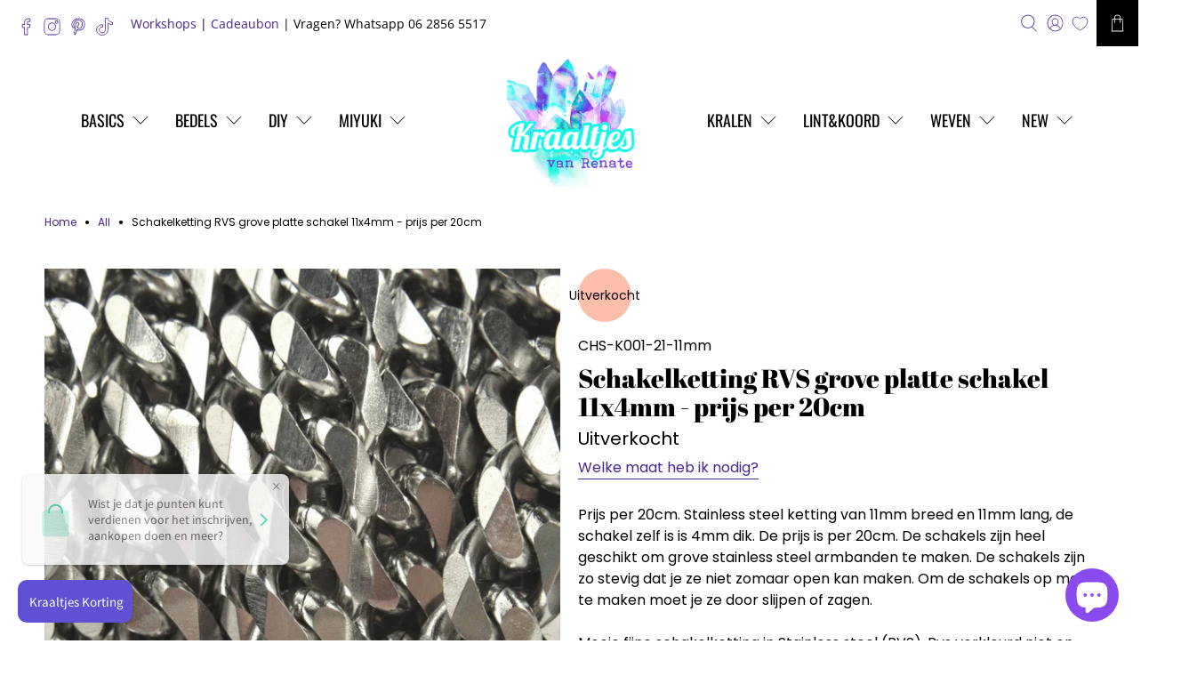

--- FILE ---
content_type: text/html; charset=utf-8
request_url: https://kraaltjesvanrenate.nl/products/rvs-schakelketting-rvs-grove-platte-schakel-11x4mm
body_size: 62722
content:


 <!doctype html>
<html class="no-js no-touch" lang="nl">
<head> <script>
    window.Store = window.Store || {};
    window.Store.id = 6295978097;</script> <meta charset="utf-8"> <meta http-equiv="cleartype" content="on"> <meta name="robots" content="index,follow"> <meta name="viewport" content="width=device-width,initial-scale=1"> <meta name="theme-color" content="#ffffff"> <link rel="canonical" href="https://kraaltjesvanrenate.nl/products/rvs-schakelketting-rvs-grove-platte-schakel-11x4mm"><title>Schakelketting RVS grove platte schakel 11x4mm - prijs per 20cm - Kraaltjes van Renate</title> <!-- DNS prefetches --> <link rel="dns-prefetch" href="https://cdn.shopify.com"> <link rel="dns-prefetch" href="https://fonts.shopify.com"> <link rel="dns-prefetch" href="https://monorail-edge.shopifysvc.com"> <link rel="dns-prefetch" href="https://ajax.googleapis.com"> <!-- Preconnects --> <link rel="preconnect" href="https://cdn.shopify.com" crossorigin> <link rel="preconnect" href="https://fonts.shopify.com" crossorigin> <link rel="preconnect" href="https://monorail-edge.shopifysvc.com"> <link rel="preconnect" href="https://ajax.googleapis.com"> <!-- Preloads --> <!-- Preload CSS --> <link rel="preload" href="//kraaltjesvanrenate.nl/cdn/shop/t/47/assets/fancybox.css?v=30466120580444283401738255489" as="style"> <link rel="preload" href="//kraaltjesvanrenate.nl/cdn/shop/t/47/assets/styles.css?v=36642468055576981471761998212" as="style"> <!-- Preload JS --> <link rel="preload" href="https://ajax.googleapis.com/ajax/libs/jquery/3.6.0/jquery.min.js" as="script"> <link rel="preload" href="//kraaltjesvanrenate.nl/cdn/shop/t/47/assets/vendors.js?v=11282825012671617991738255489" as="script"> <link rel="preload" href="//kraaltjesvanrenate.nl/cdn/shop/t/47/assets/utilities.js?v=17547107198205258051738255489" as="script"> <link rel="preload" href="//kraaltjesvanrenate.nl/cdn/shop/t/47/assets/app.js?v=157226998940186471041738255489" as="script"> <link rel="preload" href="/services/javascripts/currencies.js" as="script"> <link rel="preload" href="//kraaltjesvanrenate.nl/cdn/shop/t/47/assets/currencyConversion.js?v=131509219858779596601738255489" as="script"> <!-- CSS for Flex --> <link rel="stylesheet" href="//kraaltjesvanrenate.nl/cdn/shop/t/47/assets/fancybox.css?v=30466120580444283401738255489"> <link rel="stylesheet" href="//kraaltjesvanrenate.nl/cdn/shop/t/47/assets/styles.css?v=36642468055576981471761998212"> <script>
    window.PXUTheme = window.PXUTheme || {};
    window.PXUTheme.version = '5.0.1';
    window.PXUTheme.name = 'Flex';</script> <script>
    

window.PXUTheme = window.PXUTheme || {};


window.PXUTheme.info = {
  name: 'Flex',
  version: '3.0.0'
}


window.PXUTheme.currency = {};
window.PXUTheme.currency.show_multiple_currencies = false;
window.PXUTheme.currency.presentment_currency = "EUR";
window.PXUTheme.currency.default_currency = "EUR";
window.PXUTheme.currency.display_format = "money_format";
window.PXUTheme.currency.money_format = "€{{amount_with_comma_separator}}";
window.PXUTheme.currency.money_format_no_currency = "€{{amount_with_comma_separator}}";
window.PXUTheme.currency.money_format_currency = "€{{amount_with_comma_separator}} EUR";
window.PXUTheme.currency.native_multi_currency = true;
window.PXUTheme.currency.iso_code = "EUR";
window.PXUTheme.currency.symbol = "€";



window.PXUTheme.allCountryOptionTags = "\u003coption value=\"Netherlands\" data-provinces=\"[]\"\u003eNederland\u003c\/option\u003e\n\u003coption value=\"Belgium\" data-provinces=\"[]\"\u003eBelgië\u003c\/option\u003e\n\u003coption value=\"---\" data-provinces=\"[]\"\u003e---\u003c\/option\u003e\n\u003coption value=\"Afghanistan\" data-provinces=\"[]\"\u003eAfghanistan\u003c\/option\u003e\n\u003coption value=\"Aland Islands\" data-provinces=\"[]\"\u003eÅland\u003c\/option\u003e\n\u003coption value=\"Albania\" data-provinces=\"[]\"\u003eAlbanië\u003c\/option\u003e\n\u003coption value=\"Algeria\" data-provinces=\"[]\"\u003eAlgerije\u003c\/option\u003e\n\u003coption value=\"Andorra\" data-provinces=\"[]\"\u003eAndorra\u003c\/option\u003e\n\u003coption value=\"Angola\" data-provinces=\"[]\"\u003eAngola\u003c\/option\u003e\n\u003coption value=\"Anguilla\" data-provinces=\"[]\"\u003eAnguilla\u003c\/option\u003e\n\u003coption value=\"Antigua And Barbuda\" data-provinces=\"[]\"\u003eAntigua en Barbuda\u003c\/option\u003e\n\u003coption value=\"Argentina\" data-provinces=\"[[\u0026quot;Buenos Aires\u0026quot;,\u0026quot;Buenos Aires\u0026quot;],[\u0026quot;Catamarca\u0026quot;,\u0026quot;Catamarca\u0026quot;],[\u0026quot;Chaco\u0026quot;,\u0026quot;Chaco\u0026quot;],[\u0026quot;Chubut\u0026quot;,\u0026quot;Chubut\u0026quot;],[\u0026quot;Ciudad Autónoma de Buenos Aires\u0026quot;,\u0026quot;Buenos Aires²\u0026quot;],[\u0026quot;Corrientes\u0026quot;,\u0026quot;Corrientes\u0026quot;],[\u0026quot;Córdoba\u0026quot;,\u0026quot;Córdoba\u0026quot;],[\u0026quot;Entre Ríos\u0026quot;,\u0026quot;Entre Ríos\u0026quot;],[\u0026quot;Formosa\u0026quot;,\u0026quot;Formosa\u0026quot;],[\u0026quot;Jujuy\u0026quot;,\u0026quot;Jujuy\u0026quot;],[\u0026quot;La Pampa\u0026quot;,\u0026quot;La Pampa\u0026quot;],[\u0026quot;La Rioja\u0026quot;,\u0026quot;La Rioja\u0026quot;],[\u0026quot;Mendoza\u0026quot;,\u0026quot;Mendoza\u0026quot;],[\u0026quot;Misiones\u0026quot;,\u0026quot;Misiones\u0026quot;],[\u0026quot;Neuquén\u0026quot;,\u0026quot;Neuquén\u0026quot;],[\u0026quot;Río Negro\u0026quot;,\u0026quot;Río Negro\u0026quot;],[\u0026quot;Salta\u0026quot;,\u0026quot;Salta\u0026quot;],[\u0026quot;San Juan\u0026quot;,\u0026quot;San Juan\u0026quot;],[\u0026quot;San Luis\u0026quot;,\u0026quot;San Luis\u0026quot;],[\u0026quot;Santa Cruz\u0026quot;,\u0026quot;Santa Cruz\u0026quot;],[\u0026quot;Santa Fe\u0026quot;,\u0026quot;Santa Fe\u0026quot;],[\u0026quot;Santiago Del Estero\u0026quot;,\u0026quot;Santiago del Estero\u0026quot;],[\u0026quot;Tierra Del Fuego\u0026quot;,\u0026quot;Vuurland, Antarctica en Zuid-Atlantische eilanden\u0026quot;],[\u0026quot;Tucumán\u0026quot;,\u0026quot;Tucumán\u0026quot;]]\"\u003eArgentinië\u003c\/option\u003e\n\u003coption value=\"Armenia\" data-provinces=\"[]\"\u003eArmenië\u003c\/option\u003e\n\u003coption value=\"Aruba\" data-provinces=\"[]\"\u003eAruba\u003c\/option\u003e\n\u003coption value=\"Ascension Island\" data-provinces=\"[]\"\u003eAscension\u003c\/option\u003e\n\u003coption value=\"Australia\" data-provinces=\"[[\u0026quot;Australian Capital Territory\u0026quot;,\u0026quot;Australian Capital Territory\u0026quot;],[\u0026quot;New South Wales\u0026quot;,\u0026quot;Nieuw-Zuid-Wales\u0026quot;],[\u0026quot;Northern Territory\u0026quot;,\u0026quot;Noordelijk Territorium\u0026quot;],[\u0026quot;Queensland\u0026quot;,\u0026quot;Queensland\u0026quot;],[\u0026quot;South Australia\u0026quot;,\u0026quot;Zuid-Australië\u0026quot;],[\u0026quot;Tasmania\u0026quot;,\u0026quot;Tasmanië\u0026quot;],[\u0026quot;Victoria\u0026quot;,\u0026quot;Victoria\u0026quot;],[\u0026quot;Western Australia\u0026quot;,\u0026quot;West-Australië\u0026quot;]]\"\u003eAustralië\u003c\/option\u003e\n\u003coption value=\"Azerbaijan\" data-provinces=\"[]\"\u003eAzerbeidzjan\u003c\/option\u003e\n\u003coption value=\"Bahamas\" data-provinces=\"[]\"\u003eBahama’s\u003c\/option\u003e\n\u003coption value=\"Bahrain\" data-provinces=\"[]\"\u003eBahrein\u003c\/option\u003e\n\u003coption value=\"Bangladesh\" data-provinces=\"[]\"\u003eBangladesh\u003c\/option\u003e\n\u003coption value=\"Barbados\" data-provinces=\"[]\"\u003eBarbados\u003c\/option\u003e\n\u003coption value=\"Belarus\" data-provinces=\"[]\"\u003eBelarus\u003c\/option\u003e\n\u003coption value=\"Belgium\" data-provinces=\"[]\"\u003eBelgië\u003c\/option\u003e\n\u003coption value=\"Belize\" data-provinces=\"[]\"\u003eBelize\u003c\/option\u003e\n\u003coption value=\"Benin\" data-provinces=\"[]\"\u003eBenin\u003c\/option\u003e\n\u003coption value=\"Bermuda\" data-provinces=\"[]\"\u003eBermuda\u003c\/option\u003e\n\u003coption value=\"Bhutan\" data-provinces=\"[]\"\u003eBhutan\u003c\/option\u003e\n\u003coption value=\"Bolivia\" data-provinces=\"[]\"\u003eBolivia\u003c\/option\u003e\n\u003coption value=\"Bosnia And Herzegovina\" data-provinces=\"[]\"\u003eBosnië en Herzegovina\u003c\/option\u003e\n\u003coption value=\"Botswana\" data-provinces=\"[]\"\u003eBotswana\u003c\/option\u003e\n\u003coption value=\"Brazil\" data-provinces=\"[[\u0026quot;Acre\u0026quot;,\u0026quot;Acre\u0026quot;],[\u0026quot;Alagoas\u0026quot;,\u0026quot;Alagoas\u0026quot;],[\u0026quot;Amapá\u0026quot;,\u0026quot;Amapá\u0026quot;],[\u0026quot;Amazonas\u0026quot;,\u0026quot;Amazonas\u0026quot;],[\u0026quot;Bahia\u0026quot;,\u0026quot;Bahia\u0026quot;],[\u0026quot;Ceará\u0026quot;,\u0026quot;Ceará\u0026quot;],[\u0026quot;Distrito Federal\u0026quot;,\u0026quot;Federaal District\u0026quot;],[\u0026quot;Espírito Santo\u0026quot;,\u0026quot;Espírito Santo\u0026quot;],[\u0026quot;Goiás\u0026quot;,\u0026quot;Goiás\u0026quot;],[\u0026quot;Maranhão\u0026quot;,\u0026quot;Maranhão\u0026quot;],[\u0026quot;Mato Grosso\u0026quot;,\u0026quot;Mato Grosso\u0026quot;],[\u0026quot;Mato Grosso do Sul\u0026quot;,\u0026quot;Mato Grosso do Sul\u0026quot;],[\u0026quot;Minas Gerais\u0026quot;,\u0026quot;Minas Gerais\u0026quot;],[\u0026quot;Paraná\u0026quot;,\u0026quot;Paraná\u0026quot;],[\u0026quot;Paraíba\u0026quot;,\u0026quot;Paraíba\u0026quot;],[\u0026quot;Pará\u0026quot;,\u0026quot;Pará\u0026quot;],[\u0026quot;Pernambuco\u0026quot;,\u0026quot;Pernambuco\u0026quot;],[\u0026quot;Piauí\u0026quot;,\u0026quot;Piauí\u0026quot;],[\u0026quot;Rio Grande do Norte\u0026quot;,\u0026quot;Rio Grande do Norte\u0026quot;],[\u0026quot;Rio Grande do Sul\u0026quot;,\u0026quot;Rio Grande do Sul\u0026quot;],[\u0026quot;Rio de Janeiro\u0026quot;,\u0026quot;Rio de Janeiro\u0026quot;],[\u0026quot;Rondônia\u0026quot;,\u0026quot;Rondônia\u0026quot;],[\u0026quot;Roraima\u0026quot;,\u0026quot;Roraima\u0026quot;],[\u0026quot;Santa Catarina\u0026quot;,\u0026quot;Santa Catarina\u0026quot;],[\u0026quot;Sergipe\u0026quot;,\u0026quot;Sergipe\u0026quot;],[\u0026quot;São Paulo\u0026quot;,\u0026quot;São Paulo\u0026quot;],[\u0026quot;Tocantins\u0026quot;,\u0026quot;Tocantins\u0026quot;]]\"\u003eBrazilië\u003c\/option\u003e\n\u003coption value=\"British Indian Ocean Territory\" data-provinces=\"[]\"\u003eBrits Indische Oceaanterritorium\u003c\/option\u003e\n\u003coption value=\"Virgin Islands, British\" data-provinces=\"[]\"\u003eBritse Maagdeneilanden\u003c\/option\u003e\n\u003coption value=\"Brunei\" data-provinces=\"[]\"\u003eBrunei\u003c\/option\u003e\n\u003coption value=\"Bulgaria\" data-provinces=\"[]\"\u003eBulgarije\u003c\/option\u003e\n\u003coption value=\"Burkina Faso\" data-provinces=\"[]\"\u003eBurkina Faso\u003c\/option\u003e\n\u003coption value=\"Burundi\" data-provinces=\"[]\"\u003eBurundi\u003c\/option\u003e\n\u003coption value=\"Cambodia\" data-provinces=\"[]\"\u003eCambodja\u003c\/option\u003e\n\u003coption value=\"Canada\" data-provinces=\"[[\u0026quot;Alberta\u0026quot;,\u0026quot;Alberta\u0026quot;],[\u0026quot;British Columbia\u0026quot;,\u0026quot;Brits-Columbia\u0026quot;],[\u0026quot;Manitoba\u0026quot;,\u0026quot;Manitoba\u0026quot;],[\u0026quot;New Brunswick\u0026quot;,\u0026quot;New Brunswick\u0026quot;],[\u0026quot;Newfoundland and Labrador\u0026quot;,\u0026quot;Newfoundland en Labrador\u0026quot;],[\u0026quot;Northwest Territories\u0026quot;,\u0026quot;Northwest Territories\u0026quot;],[\u0026quot;Nova Scotia\u0026quot;,\u0026quot;Nova Scotia\u0026quot;],[\u0026quot;Nunavut\u0026quot;,\u0026quot;Nunavut\u0026quot;],[\u0026quot;Ontario\u0026quot;,\u0026quot;Ontario\u0026quot;],[\u0026quot;Prince Edward Island\u0026quot;,\u0026quot;Prins Edwardeiland\u0026quot;],[\u0026quot;Quebec\u0026quot;,\u0026quot;Québec\u0026quot;],[\u0026quot;Saskatchewan\u0026quot;,\u0026quot;Saskatchewan\u0026quot;],[\u0026quot;Yukon\u0026quot;,\u0026quot;Yukon\u0026quot;]]\"\u003eCanada\u003c\/option\u003e\n\u003coption value=\"Caribbean Netherlands\" data-provinces=\"[]\"\u003eCaribisch Nederland\u003c\/option\u003e\n\u003coption value=\"Central African Republic\" data-provinces=\"[]\"\u003eCentraal-Afrikaanse Republiek\u003c\/option\u003e\n\u003coption value=\"Chile\" data-provinces=\"[[\u0026quot;Antofagasta\u0026quot;,\u0026quot;Antofagasta\u0026quot;],[\u0026quot;Araucanía\u0026quot;,\u0026quot;Araucanía\u0026quot;],[\u0026quot;Arica and Parinacota\u0026quot;,\u0026quot;Arica y Parinacota\u0026quot;],[\u0026quot;Atacama\u0026quot;,\u0026quot;Atacama\u0026quot;],[\u0026quot;Aysén\u0026quot;,\u0026quot;Aysén del General Carlos Ibáñez del Campo\u0026quot;],[\u0026quot;Biobío\u0026quot;,\u0026quot;Bío-Bío\u0026quot;],[\u0026quot;Coquimbo\u0026quot;,\u0026quot;Coquimbo\u0026quot;],[\u0026quot;Los Lagos\u0026quot;,\u0026quot;Los Lagos\u0026quot;],[\u0026quot;Los Ríos\u0026quot;,\u0026quot;Los Ríos\u0026quot;],[\u0026quot;Magallanes\u0026quot;,\u0026quot;Magallanes y la Antártica Chilena\u0026quot;],[\u0026quot;Maule\u0026quot;,\u0026quot;Maule\u0026quot;],[\u0026quot;O\u0026#39;Higgins\u0026quot;,\u0026quot;Libertador General Bernardo O’Higgins\u0026quot;],[\u0026quot;Santiago\u0026quot;,\u0026quot;Región Metropolitana de Santiago\u0026quot;],[\u0026quot;Tarapacá\u0026quot;,\u0026quot;Tarapacá\u0026quot;],[\u0026quot;Valparaíso\u0026quot;,\u0026quot;Valparaíso\u0026quot;],[\u0026quot;Ñuble\u0026quot;,\u0026quot;Ñuble\u0026quot;]]\"\u003eChili\u003c\/option\u003e\n\u003coption value=\"China\" data-provinces=\"[[\u0026quot;Anhui\u0026quot;,\u0026quot;Anhui\u0026quot;],[\u0026quot;Beijing\u0026quot;,\u0026quot;Peking\u0026quot;],[\u0026quot;Chongqing\u0026quot;,\u0026quot;Chongqing\u0026quot;],[\u0026quot;Fujian\u0026quot;,\u0026quot;Fujian\u0026quot;],[\u0026quot;Gansu\u0026quot;,\u0026quot;Gansu\u0026quot;],[\u0026quot;Guangdong\u0026quot;,\u0026quot;Guangdong\u0026quot;],[\u0026quot;Guangxi\u0026quot;,\u0026quot;Guangxi\u0026quot;],[\u0026quot;Guizhou\u0026quot;,\u0026quot;Guizhou\u0026quot;],[\u0026quot;Hainan\u0026quot;,\u0026quot;Hainan\u0026quot;],[\u0026quot;Hebei\u0026quot;,\u0026quot;Hebei\u0026quot;],[\u0026quot;Heilongjiang\u0026quot;,\u0026quot;Heilongjiang\u0026quot;],[\u0026quot;Henan\u0026quot;,\u0026quot;Henan\u0026quot;],[\u0026quot;Hubei\u0026quot;,\u0026quot;Hubei\u0026quot;],[\u0026quot;Hunan\u0026quot;,\u0026quot;Hunan\u0026quot;],[\u0026quot;Inner Mongolia\u0026quot;,\u0026quot;Binnen-Mongolië\u0026quot;],[\u0026quot;Jiangsu\u0026quot;,\u0026quot;Jiangsu\u0026quot;],[\u0026quot;Jiangxi\u0026quot;,\u0026quot;Jiangxi\u0026quot;],[\u0026quot;Jilin\u0026quot;,\u0026quot;Jilin\u0026quot;],[\u0026quot;Liaoning\u0026quot;,\u0026quot;Liaoning\u0026quot;],[\u0026quot;Ningxia\u0026quot;,\u0026quot;Ningxia\u0026quot;],[\u0026quot;Qinghai\u0026quot;,\u0026quot;Qinghai\u0026quot;],[\u0026quot;Shaanxi\u0026quot;,\u0026quot;Shaanxi\u0026quot;],[\u0026quot;Shandong\u0026quot;,\u0026quot;Shandong\u0026quot;],[\u0026quot;Shanghai\u0026quot;,\u0026quot;Shanghai\u0026quot;],[\u0026quot;Shanxi\u0026quot;,\u0026quot;Shanxi\u0026quot;],[\u0026quot;Sichuan\u0026quot;,\u0026quot;Sichuan\u0026quot;],[\u0026quot;Tianjin\u0026quot;,\u0026quot;Tianjin\u0026quot;],[\u0026quot;Xinjiang\u0026quot;,\u0026quot;Sinkiang\u0026quot;],[\u0026quot;Xizang\u0026quot;,\u0026quot;Tibetaanse Autonome Regio\u0026quot;],[\u0026quot;Yunnan\u0026quot;,\u0026quot;Yunnan\u0026quot;],[\u0026quot;Zhejiang\u0026quot;,\u0026quot;Zhejiang\u0026quot;]]\"\u003eChina\u003c\/option\u003e\n\u003coption value=\"Christmas Island\" data-provinces=\"[]\"\u003eChristmaseiland\u003c\/option\u003e\n\u003coption value=\"Cocos (Keeling) Islands\" data-provinces=\"[]\"\u003eCocoseilanden\u003c\/option\u003e\n\u003coption value=\"Colombia\" data-provinces=\"[[\u0026quot;Amazonas\u0026quot;,\u0026quot;Amazonas\u0026quot;],[\u0026quot;Antioquia\u0026quot;,\u0026quot;Antioquia\u0026quot;],[\u0026quot;Arauca\u0026quot;,\u0026quot;Arauca\u0026quot;],[\u0026quot;Atlántico\u0026quot;,\u0026quot;Atlántico\u0026quot;],[\u0026quot;Bogotá, D.C.\u0026quot;,\u0026quot;Bogota\u0026quot;],[\u0026quot;Bolívar\u0026quot;,\u0026quot;Bolívar\u0026quot;],[\u0026quot;Boyacá\u0026quot;,\u0026quot;Boyacá\u0026quot;],[\u0026quot;Caldas\u0026quot;,\u0026quot;Caldas\u0026quot;],[\u0026quot;Caquetá\u0026quot;,\u0026quot;Caquetá\u0026quot;],[\u0026quot;Casanare\u0026quot;,\u0026quot;Casanare\u0026quot;],[\u0026quot;Cauca\u0026quot;,\u0026quot;Cauca\u0026quot;],[\u0026quot;Cesar\u0026quot;,\u0026quot;Cesar\u0026quot;],[\u0026quot;Chocó\u0026quot;,\u0026quot;Chocó\u0026quot;],[\u0026quot;Cundinamarca\u0026quot;,\u0026quot;Cundinamarca\u0026quot;],[\u0026quot;Córdoba\u0026quot;,\u0026quot;Córdoba\u0026quot;],[\u0026quot;Guainía\u0026quot;,\u0026quot;Guainía\u0026quot;],[\u0026quot;Guaviare\u0026quot;,\u0026quot;Guaviare\u0026quot;],[\u0026quot;Huila\u0026quot;,\u0026quot;Huila\u0026quot;],[\u0026quot;La Guajira\u0026quot;,\u0026quot;La Guajira\u0026quot;],[\u0026quot;Magdalena\u0026quot;,\u0026quot;Magdalena\u0026quot;],[\u0026quot;Meta\u0026quot;,\u0026quot;Meta\u0026quot;],[\u0026quot;Nariño\u0026quot;,\u0026quot;Nariño\u0026quot;],[\u0026quot;Norte de Santander\u0026quot;,\u0026quot;Norte de Santander\u0026quot;],[\u0026quot;Putumayo\u0026quot;,\u0026quot;Putumayo\u0026quot;],[\u0026quot;Quindío\u0026quot;,\u0026quot;Quindío\u0026quot;],[\u0026quot;Risaralda\u0026quot;,\u0026quot;Risaralda\u0026quot;],[\u0026quot;San Andrés, Providencia y Santa Catalina\u0026quot;,\u0026quot;San Andrés en Providencia\u0026quot;],[\u0026quot;Santander\u0026quot;,\u0026quot;Santander\u0026quot;],[\u0026quot;Sucre\u0026quot;,\u0026quot;Sucre\u0026quot;],[\u0026quot;Tolima\u0026quot;,\u0026quot;Tolima\u0026quot;],[\u0026quot;Valle del Cauca\u0026quot;,\u0026quot;Valle del Cauca\u0026quot;],[\u0026quot;Vaupés\u0026quot;,\u0026quot;Vaupés\u0026quot;],[\u0026quot;Vichada\u0026quot;,\u0026quot;Vichada\u0026quot;]]\"\u003eColombia\u003c\/option\u003e\n\u003coption value=\"Comoros\" data-provinces=\"[]\"\u003eComoren\u003c\/option\u003e\n\u003coption value=\"Congo\" data-provinces=\"[]\"\u003eCongo-Brazzaville\u003c\/option\u003e\n\u003coption value=\"Congo, The Democratic Republic Of The\" data-provinces=\"[]\"\u003eCongo-Kinshasa\u003c\/option\u003e\n\u003coption value=\"Cook Islands\" data-provinces=\"[]\"\u003eCookeilanden\u003c\/option\u003e\n\u003coption value=\"Costa Rica\" data-provinces=\"[[\u0026quot;Alajuela\u0026quot;,\u0026quot;Alajuela\u0026quot;],[\u0026quot;Cartago\u0026quot;,\u0026quot;Cartago\u0026quot;],[\u0026quot;Guanacaste\u0026quot;,\u0026quot;Guanacaste\u0026quot;],[\u0026quot;Heredia\u0026quot;,\u0026quot;Heredia\u0026quot;],[\u0026quot;Limón\u0026quot;,\u0026quot;Limón\u0026quot;],[\u0026quot;Puntarenas\u0026quot;,\u0026quot;Puntarenas\u0026quot;],[\u0026quot;San José\u0026quot;,\u0026quot;San José\u0026quot;]]\"\u003eCosta Rica\u003c\/option\u003e\n\u003coption value=\"Curaçao\" data-provinces=\"[]\"\u003eCuraçao\u003c\/option\u003e\n\u003coption value=\"Cyprus\" data-provinces=\"[]\"\u003eCyprus\u003c\/option\u003e\n\u003coption value=\"Denmark\" data-provinces=\"[]\"\u003eDenemarken\u003c\/option\u003e\n\u003coption value=\"Djibouti\" data-provinces=\"[]\"\u003eDjibouti\u003c\/option\u003e\n\u003coption value=\"Dominica\" data-provinces=\"[]\"\u003eDominica\u003c\/option\u003e\n\u003coption value=\"Dominican Republic\" data-provinces=\"[]\"\u003eDominicaanse Republiek\u003c\/option\u003e\n\u003coption value=\"Germany\" data-provinces=\"[]\"\u003eDuitsland\u003c\/option\u003e\n\u003coption value=\"Ecuador\" data-provinces=\"[]\"\u003eEcuador\u003c\/option\u003e\n\u003coption value=\"Egypt\" data-provinces=\"[[\u0026quot;6th of October\u0026quot;,\u0026quot;6 oktober\u0026quot;],[\u0026quot;Al Sharqia\u0026quot;,\u0026quot;Ash Sharqiyah\u0026quot;],[\u0026quot;Alexandria\u0026quot;,\u0026quot;Alexandrië\u0026quot;],[\u0026quot;Aswan\u0026quot;,\u0026quot;Aswan\u0026quot;],[\u0026quot;Asyut\u0026quot;,\u0026quot;Assioet\u0026quot;],[\u0026quot;Beheira\u0026quot;,\u0026quot;Al Buhayrah\u0026quot;],[\u0026quot;Beni Suef\u0026quot;,\u0026quot;Beni Suef\u0026quot;],[\u0026quot;Cairo\u0026quot;,\u0026quot;Caïro\u0026quot;],[\u0026quot;Dakahlia\u0026quot;,\u0026quot;Ad Daqahliyah\u0026quot;],[\u0026quot;Damietta\u0026quot;,\u0026quot;Damietta\u0026quot;],[\u0026quot;Faiyum\u0026quot;,\u0026quot;Fajoem\u0026quot;],[\u0026quot;Gharbia\u0026quot;,\u0026quot;Al Gharbiyah\u0026quot;],[\u0026quot;Giza\u0026quot;,\u0026quot;Gizeh\u0026quot;],[\u0026quot;Helwan\u0026quot;,\u0026quot;Helwan\u0026quot;],[\u0026quot;Ismailia\u0026quot;,\u0026quot;Ismaïlia\u0026quot;],[\u0026quot;Kafr el-Sheikh\u0026quot;,\u0026quot;Kafr el Sheikh\u0026quot;],[\u0026quot;Luxor\u0026quot;,\u0026quot;Luxor\u0026quot;],[\u0026quot;Matrouh\u0026quot;,\u0026quot;Matruh\u0026quot;],[\u0026quot;Minya\u0026quot;,\u0026quot;Minya\u0026quot;],[\u0026quot;Monufia\u0026quot;,\u0026quot;Al Minufiyah\u0026quot;],[\u0026quot;New Valley\u0026quot;,\u0026quot;Nieuwe Vallei\u0026quot;],[\u0026quot;North Sinai\u0026quot;,\u0026quot;Noord-Sinaï\u0026quot;],[\u0026quot;Port Said\u0026quot;,\u0026quot;Port Said\u0026quot;],[\u0026quot;Qalyubia\u0026quot;,\u0026quot;Al Qalyubiyah\u0026quot;],[\u0026quot;Qena\u0026quot;,\u0026quot;Qina\u0026quot;],[\u0026quot;Red Sea\u0026quot;,\u0026quot;Rode Zee\u0026quot;],[\u0026quot;Sohag\u0026quot;,\u0026quot;Suhaj\u0026quot;],[\u0026quot;South Sinai\u0026quot;,\u0026quot;Zuid-Sinaï\u0026quot;],[\u0026quot;Suez\u0026quot;,\u0026quot;Suez\u0026quot;]]\"\u003eEgypte\u003c\/option\u003e\n\u003coption value=\"El Salvador\" data-provinces=\"[[\u0026quot;Ahuachapán\u0026quot;,\u0026quot;Ahuachapán\u0026quot;],[\u0026quot;Cabañas\u0026quot;,\u0026quot;Cabañas\u0026quot;],[\u0026quot;Chalatenango\u0026quot;,\u0026quot;Chalatenango\u0026quot;],[\u0026quot;Cuscatlán\u0026quot;,\u0026quot;Cuscatlán\u0026quot;],[\u0026quot;La Libertad\u0026quot;,\u0026quot;La Libertad\u0026quot;],[\u0026quot;La Paz\u0026quot;,\u0026quot;La Paz\u0026quot;],[\u0026quot;La Unión\u0026quot;,\u0026quot;La Unión\u0026quot;],[\u0026quot;Morazán\u0026quot;,\u0026quot;Morazán\u0026quot;],[\u0026quot;San Miguel\u0026quot;,\u0026quot;San Miguel\u0026quot;],[\u0026quot;San Salvador\u0026quot;,\u0026quot;San Salvador\u0026quot;],[\u0026quot;San Vicente\u0026quot;,\u0026quot;San Vicente\u0026quot;],[\u0026quot;Santa Ana\u0026quot;,\u0026quot;Santa Ana\u0026quot;],[\u0026quot;Sonsonate\u0026quot;,\u0026quot;Sonsonate\u0026quot;],[\u0026quot;Usulután\u0026quot;,\u0026quot;Usulután\u0026quot;]]\"\u003eEl Salvador\u003c\/option\u003e\n\u003coption value=\"Equatorial Guinea\" data-provinces=\"[]\"\u003eEquatoriaal-Guinea\u003c\/option\u003e\n\u003coption value=\"Eritrea\" data-provinces=\"[]\"\u003eEritrea\u003c\/option\u003e\n\u003coption value=\"Estonia\" data-provinces=\"[]\"\u003eEstland\u003c\/option\u003e\n\u003coption value=\"Eswatini\" data-provinces=\"[]\"\u003eEswatini\u003c\/option\u003e\n\u003coption value=\"Ethiopia\" data-provinces=\"[]\"\u003eEthiopië\u003c\/option\u003e\n\u003coption value=\"Faroe Islands\" data-provinces=\"[]\"\u003eFaeröer\u003c\/option\u003e\n\u003coption value=\"Falkland Islands (Malvinas)\" data-provinces=\"[]\"\u003eFalklandeilanden\u003c\/option\u003e\n\u003coption value=\"Fiji\" data-provinces=\"[]\"\u003eFiji\u003c\/option\u003e\n\u003coption value=\"Philippines\" data-provinces=\"[[\u0026quot;Abra\u0026quot;,\u0026quot;Abra\u0026quot;],[\u0026quot;Agusan del Norte\u0026quot;,\u0026quot;Agusan del Norte\u0026quot;],[\u0026quot;Agusan del Sur\u0026quot;,\u0026quot;Agusan del Sur\u0026quot;],[\u0026quot;Aklan\u0026quot;,\u0026quot;Aklan\u0026quot;],[\u0026quot;Albay\u0026quot;,\u0026quot;Albay\u0026quot;],[\u0026quot;Antique\u0026quot;,\u0026quot;Antique\u0026quot;],[\u0026quot;Apayao\u0026quot;,\u0026quot;Apayao\u0026quot;],[\u0026quot;Aurora\u0026quot;,\u0026quot;Aurora\u0026quot;],[\u0026quot;Basilan\u0026quot;,\u0026quot;Basilan\u0026quot;],[\u0026quot;Bataan\u0026quot;,\u0026quot;Bataan\u0026quot;],[\u0026quot;Batanes\u0026quot;,\u0026quot;Batanes\u0026quot;],[\u0026quot;Batangas\u0026quot;,\u0026quot;Batangas\u0026quot;],[\u0026quot;Benguet\u0026quot;,\u0026quot;Benguet\u0026quot;],[\u0026quot;Biliran\u0026quot;,\u0026quot;Biliran\u0026quot;],[\u0026quot;Bohol\u0026quot;,\u0026quot;Bohol\u0026quot;],[\u0026quot;Bukidnon\u0026quot;,\u0026quot;Bukidnon\u0026quot;],[\u0026quot;Bulacan\u0026quot;,\u0026quot;Bulacan\u0026quot;],[\u0026quot;Cagayan\u0026quot;,\u0026quot;Cagayan\u0026quot;],[\u0026quot;Camarines Norte\u0026quot;,\u0026quot;Camarines Norte\u0026quot;],[\u0026quot;Camarines Sur\u0026quot;,\u0026quot;Camarines Sur\u0026quot;],[\u0026quot;Camiguin\u0026quot;,\u0026quot;Camiguin\u0026quot;],[\u0026quot;Capiz\u0026quot;,\u0026quot;Capiz\u0026quot;],[\u0026quot;Catanduanes\u0026quot;,\u0026quot;Catanduanes\u0026quot;],[\u0026quot;Cavite\u0026quot;,\u0026quot;Cavite\u0026quot;],[\u0026quot;Cebu\u0026quot;,\u0026quot;Cebu\u0026quot;],[\u0026quot;Cotabato\u0026quot;,\u0026quot;Cotabato\u0026quot;],[\u0026quot;Davao Occidental\u0026quot;,\u0026quot;Davao Occidental\u0026quot;],[\u0026quot;Davao Oriental\u0026quot;,\u0026quot;Davao Oriental\u0026quot;],[\u0026quot;Davao de Oro\u0026quot;,\u0026quot;Compostela Valley\u0026quot;],[\u0026quot;Davao del Norte\u0026quot;,\u0026quot;Davao del Norte\u0026quot;],[\u0026quot;Davao del Sur\u0026quot;,\u0026quot;Davao del Sur\u0026quot;],[\u0026quot;Dinagat Islands\u0026quot;,\u0026quot;Dinagat Islands\u0026quot;],[\u0026quot;Eastern Samar\u0026quot;,\u0026quot;Eastern Samar\u0026quot;],[\u0026quot;Guimaras\u0026quot;,\u0026quot;Guimaras\u0026quot;],[\u0026quot;Ifugao\u0026quot;,\u0026quot;Ifugao\u0026quot;],[\u0026quot;Ilocos Norte\u0026quot;,\u0026quot;Ilocos Norte\u0026quot;],[\u0026quot;Ilocos Sur\u0026quot;,\u0026quot;Ilocos Sur\u0026quot;],[\u0026quot;Iloilo\u0026quot;,\u0026quot;Iloilo\u0026quot;],[\u0026quot;Isabela\u0026quot;,\u0026quot;Isabela\u0026quot;],[\u0026quot;Kalinga\u0026quot;,\u0026quot;Kalinga\u0026quot;],[\u0026quot;La Union\u0026quot;,\u0026quot;La Union\u0026quot;],[\u0026quot;Laguna\u0026quot;,\u0026quot;Laguna\u0026quot;],[\u0026quot;Lanao del Norte\u0026quot;,\u0026quot;Lanao del Norte\u0026quot;],[\u0026quot;Lanao del Sur\u0026quot;,\u0026quot;Lanao del Sur\u0026quot;],[\u0026quot;Leyte\u0026quot;,\u0026quot;Leyte\u0026quot;],[\u0026quot;Maguindanao\u0026quot;,\u0026quot;Maguindanao\u0026quot;],[\u0026quot;Marinduque\u0026quot;,\u0026quot;Marinduque\u0026quot;],[\u0026quot;Masbate\u0026quot;,\u0026quot;Masbate\u0026quot;],[\u0026quot;Metro Manila\u0026quot;,\u0026quot;National Capital Region\u0026quot;],[\u0026quot;Misamis Occidental\u0026quot;,\u0026quot;Misamis Occidental\u0026quot;],[\u0026quot;Misamis Oriental\u0026quot;,\u0026quot;Misamis Oriental\u0026quot;],[\u0026quot;Mountain Province\u0026quot;,\u0026quot;Mountain Province\u0026quot;],[\u0026quot;Negros Occidental\u0026quot;,\u0026quot;Negros Occidental\u0026quot;],[\u0026quot;Negros Oriental\u0026quot;,\u0026quot;Negros Oriental\u0026quot;],[\u0026quot;Northern Samar\u0026quot;,\u0026quot;Northern Samar\u0026quot;],[\u0026quot;Nueva Ecija\u0026quot;,\u0026quot;Nueva Ecija\u0026quot;],[\u0026quot;Nueva Vizcaya\u0026quot;,\u0026quot;Nueva Vizcaya\u0026quot;],[\u0026quot;Occidental Mindoro\u0026quot;,\u0026quot;Occidental Mindoro\u0026quot;],[\u0026quot;Oriental Mindoro\u0026quot;,\u0026quot;Oriental Mindoro\u0026quot;],[\u0026quot;Palawan\u0026quot;,\u0026quot;Palawan\u0026quot;],[\u0026quot;Pampanga\u0026quot;,\u0026quot;Pampanga\u0026quot;],[\u0026quot;Pangasinan\u0026quot;,\u0026quot;Pangasinan\u0026quot;],[\u0026quot;Quezon\u0026quot;,\u0026quot;Quezon\u0026quot;],[\u0026quot;Quirino\u0026quot;,\u0026quot;Quirino\u0026quot;],[\u0026quot;Rizal\u0026quot;,\u0026quot;Rizal\u0026quot;],[\u0026quot;Romblon\u0026quot;,\u0026quot;Romblon\u0026quot;],[\u0026quot;Samar\u0026quot;,\u0026quot;Samar\u0026quot;],[\u0026quot;Sarangani\u0026quot;,\u0026quot;Sarangani\u0026quot;],[\u0026quot;Siquijor\u0026quot;,\u0026quot;Siquijor\u0026quot;],[\u0026quot;Sorsogon\u0026quot;,\u0026quot;Sorsogon\u0026quot;],[\u0026quot;South Cotabato\u0026quot;,\u0026quot;South Cotabato\u0026quot;],[\u0026quot;Southern Leyte\u0026quot;,\u0026quot;Southern Leyte\u0026quot;],[\u0026quot;Sultan Kudarat\u0026quot;,\u0026quot;Sultan Kudarat\u0026quot;],[\u0026quot;Sulu\u0026quot;,\u0026quot;Sulu\u0026quot;],[\u0026quot;Surigao del Norte\u0026quot;,\u0026quot;Surigao del Norte\u0026quot;],[\u0026quot;Surigao del Sur\u0026quot;,\u0026quot;Surigao del Sur\u0026quot;],[\u0026quot;Tarlac\u0026quot;,\u0026quot;Tarlac\u0026quot;],[\u0026quot;Tawi-Tawi\u0026quot;,\u0026quot;Tawi-Tawi\u0026quot;],[\u0026quot;Zambales\u0026quot;,\u0026quot;Zambales\u0026quot;],[\u0026quot;Zamboanga Sibugay\u0026quot;,\u0026quot;Zamboanga Sibugay\u0026quot;],[\u0026quot;Zamboanga del Norte\u0026quot;,\u0026quot;Zamboanga del Norte\u0026quot;],[\u0026quot;Zamboanga del Sur\u0026quot;,\u0026quot;Zamboanga del Sur\u0026quot;]]\"\u003eFilipijnen\u003c\/option\u003e\n\u003coption value=\"Finland\" data-provinces=\"[]\"\u003eFinland\u003c\/option\u003e\n\u003coption value=\"France\" data-provinces=\"[]\"\u003eFrankrijk\u003c\/option\u003e\n\u003coption value=\"French Guiana\" data-provinces=\"[]\"\u003eFrans-Guyana\u003c\/option\u003e\n\u003coption value=\"French Polynesia\" data-provinces=\"[]\"\u003eFrans-Polynesië\u003c\/option\u003e\n\u003coption value=\"French Southern Territories\" data-provinces=\"[]\"\u003eFranse Gebieden in de zuidelijke Indische Oceaan\u003c\/option\u003e\n\u003coption value=\"Gabon\" data-provinces=\"[]\"\u003eGabon\u003c\/option\u003e\n\u003coption value=\"Gambia\" data-provinces=\"[]\"\u003eGambia\u003c\/option\u003e\n\u003coption value=\"Georgia\" data-provinces=\"[]\"\u003eGeorgië\u003c\/option\u003e\n\u003coption value=\"Ghana\" data-provinces=\"[]\"\u003eGhana\u003c\/option\u003e\n\u003coption value=\"Gibraltar\" data-provinces=\"[]\"\u003eGibraltar\u003c\/option\u003e\n\u003coption value=\"Grenada\" data-provinces=\"[]\"\u003eGrenada\u003c\/option\u003e\n\u003coption value=\"Greece\" data-provinces=\"[]\"\u003eGriekenland\u003c\/option\u003e\n\u003coption value=\"Greenland\" data-provinces=\"[]\"\u003eGroenland\u003c\/option\u003e\n\u003coption value=\"Guadeloupe\" data-provinces=\"[]\"\u003eGuadeloupe\u003c\/option\u003e\n\u003coption value=\"Guatemala\" data-provinces=\"[[\u0026quot;Alta Verapaz\u0026quot;,\u0026quot;Alta Verapaz\u0026quot;],[\u0026quot;Baja Verapaz\u0026quot;,\u0026quot;Baja Verapaz\u0026quot;],[\u0026quot;Chimaltenango\u0026quot;,\u0026quot;Chimaltenango\u0026quot;],[\u0026quot;Chiquimula\u0026quot;,\u0026quot;Chiquimula\u0026quot;],[\u0026quot;El Progreso\u0026quot;,\u0026quot;El Progreso\u0026quot;],[\u0026quot;Escuintla\u0026quot;,\u0026quot;Escuintla\u0026quot;],[\u0026quot;Guatemala\u0026quot;,\u0026quot;Guatemala\u0026quot;],[\u0026quot;Huehuetenango\u0026quot;,\u0026quot;Huehuetenango\u0026quot;],[\u0026quot;Izabal\u0026quot;,\u0026quot;Izabal\u0026quot;],[\u0026quot;Jalapa\u0026quot;,\u0026quot;Jalapa\u0026quot;],[\u0026quot;Jutiapa\u0026quot;,\u0026quot;Jutiapa\u0026quot;],[\u0026quot;Petén\u0026quot;,\u0026quot;Petén\u0026quot;],[\u0026quot;Quetzaltenango\u0026quot;,\u0026quot;Quetzaltenango\u0026quot;],[\u0026quot;Quiché\u0026quot;,\u0026quot;Quiché\u0026quot;],[\u0026quot;Retalhuleu\u0026quot;,\u0026quot;Retalhuleu\u0026quot;],[\u0026quot;Sacatepéquez\u0026quot;,\u0026quot;Sacatepéquez\u0026quot;],[\u0026quot;San Marcos\u0026quot;,\u0026quot;San Marcos\u0026quot;],[\u0026quot;Santa Rosa\u0026quot;,\u0026quot;Santa Rosa\u0026quot;],[\u0026quot;Sololá\u0026quot;,\u0026quot;Sololá\u0026quot;],[\u0026quot;Suchitepéquez\u0026quot;,\u0026quot;Suchitepéquez\u0026quot;],[\u0026quot;Totonicapán\u0026quot;,\u0026quot;Totonicapán\u0026quot;],[\u0026quot;Zacapa\u0026quot;,\u0026quot;Zacapa\u0026quot;]]\"\u003eGuatemala\u003c\/option\u003e\n\u003coption value=\"Guernsey\" data-provinces=\"[]\"\u003eGuernsey\u003c\/option\u003e\n\u003coption value=\"Guinea\" data-provinces=\"[]\"\u003eGuinee\u003c\/option\u003e\n\u003coption value=\"Guinea Bissau\" data-provinces=\"[]\"\u003eGuinee-Bissau\u003c\/option\u003e\n\u003coption value=\"Guyana\" data-provinces=\"[]\"\u003eGuyana\u003c\/option\u003e\n\u003coption value=\"Haiti\" data-provinces=\"[]\"\u003eHaïti\u003c\/option\u003e\n\u003coption value=\"Honduras\" data-provinces=\"[]\"\u003eHonduras\u003c\/option\u003e\n\u003coption value=\"Hungary\" data-provinces=\"[]\"\u003eHongarije\u003c\/option\u003e\n\u003coption value=\"Hong Kong\" data-provinces=\"[[\u0026quot;Hong Kong Island\u0026quot;,\u0026quot;Hong Kong (eiland)\u0026quot;],[\u0026quot;Kowloon\u0026quot;,\u0026quot;Kowloon\u0026quot;],[\u0026quot;New Territories\u0026quot;,\u0026quot;New Territories\u0026quot;]]\"\u003eHongkong SAR van China\u003c\/option\u003e\n\u003coption value=\"Iceland\" data-provinces=\"[]\"\u003eIJsland\u003c\/option\u003e\n\u003coption value=\"Ireland\" data-provinces=\"[[\u0026quot;Carlow\u0026quot;,\u0026quot;County Carlow\u0026quot;],[\u0026quot;Cavan\u0026quot;,\u0026quot;County Cavan\u0026quot;],[\u0026quot;Clare\u0026quot;,\u0026quot;County Clare\u0026quot;],[\u0026quot;Cork\u0026quot;,\u0026quot;County Cork\u0026quot;],[\u0026quot;Donegal\u0026quot;,\u0026quot;County Donegal\u0026quot;],[\u0026quot;Dublin\u0026quot;,\u0026quot;County Dublin\u0026quot;],[\u0026quot;Galway\u0026quot;,\u0026quot;County Galway\u0026quot;],[\u0026quot;Kerry\u0026quot;,\u0026quot;County Kerry\u0026quot;],[\u0026quot;Kildare\u0026quot;,\u0026quot;County Kildare\u0026quot;],[\u0026quot;Kilkenny\u0026quot;,\u0026quot;County Kilkenny\u0026quot;],[\u0026quot;Laois\u0026quot;,\u0026quot;County Laois\u0026quot;],[\u0026quot;Leitrim\u0026quot;,\u0026quot;County Leitrim\u0026quot;],[\u0026quot;Limerick\u0026quot;,\u0026quot;County Limerick\u0026quot;],[\u0026quot;Longford\u0026quot;,\u0026quot;County Longford\u0026quot;],[\u0026quot;Louth\u0026quot;,\u0026quot;County Louth\u0026quot;],[\u0026quot;Mayo\u0026quot;,\u0026quot;County Mayo\u0026quot;],[\u0026quot;Meath\u0026quot;,\u0026quot;County Meath\u0026quot;],[\u0026quot;Monaghan\u0026quot;,\u0026quot;County Monaghan\u0026quot;],[\u0026quot;Offaly\u0026quot;,\u0026quot;County Offaly\u0026quot;],[\u0026quot;Roscommon\u0026quot;,\u0026quot;County Roscommon\u0026quot;],[\u0026quot;Sligo\u0026quot;,\u0026quot;County Sligo\u0026quot;],[\u0026quot;Tipperary\u0026quot;,\u0026quot;County Tipperary\u0026quot;],[\u0026quot;Waterford\u0026quot;,\u0026quot;County Waterford\u0026quot;],[\u0026quot;Westmeath\u0026quot;,\u0026quot;County Westmeath\u0026quot;],[\u0026quot;Wexford\u0026quot;,\u0026quot;County Wexford\u0026quot;],[\u0026quot;Wicklow\u0026quot;,\u0026quot;County Wicklow\u0026quot;]]\"\u003eIerland\u003c\/option\u003e\n\u003coption value=\"India\" data-provinces=\"[[\u0026quot;Andaman and Nicobar Islands\u0026quot;,\u0026quot;Andamanerna och Nikobarerna\u0026quot;],[\u0026quot;Andhra Pradesh\u0026quot;,\u0026quot;Andhra Pradesh\u0026quot;],[\u0026quot;Arunachal Pradesh\u0026quot;,\u0026quot;Arunachal Pradesh\u0026quot;],[\u0026quot;Assam\u0026quot;,\u0026quot;Assam\u0026quot;],[\u0026quot;Bihar\u0026quot;,\u0026quot;Bihar\u0026quot;],[\u0026quot;Chandigarh\u0026quot;,\u0026quot;Chandigarh\u0026quot;],[\u0026quot;Chhattisgarh\u0026quot;,\u0026quot;Chhattisgarh\u0026quot;],[\u0026quot;Dadra and Nagar Haveli\u0026quot;,\u0026quot;Dadra en Nagar Haveli\u0026quot;],[\u0026quot;Daman and Diu\u0026quot;,\u0026quot;Daman en Diu\u0026quot;],[\u0026quot;Delhi\u0026quot;,\u0026quot;Delhi\u0026quot;],[\u0026quot;Goa\u0026quot;,\u0026quot;Goa\u0026quot;],[\u0026quot;Gujarat\u0026quot;,\u0026quot;Gujarat\u0026quot;],[\u0026quot;Haryana\u0026quot;,\u0026quot;Haryana\u0026quot;],[\u0026quot;Himachal Pradesh\u0026quot;,\u0026quot;Himachal Pradesh\u0026quot;],[\u0026quot;Jammu and Kashmir\u0026quot;,\u0026quot;Jammu en Kasjmir\u0026quot;],[\u0026quot;Jharkhand\u0026quot;,\u0026quot;Jharkhand\u0026quot;],[\u0026quot;Karnataka\u0026quot;,\u0026quot;Karnataka\u0026quot;],[\u0026quot;Kerala\u0026quot;,\u0026quot;Kerala\u0026quot;],[\u0026quot;Ladakh\u0026quot;,\u0026quot;Ladakh\u0026quot;],[\u0026quot;Lakshadweep\u0026quot;,\u0026quot;Laccadiven\u0026quot;],[\u0026quot;Madhya Pradesh\u0026quot;,\u0026quot;Madhya Pradesh\u0026quot;],[\u0026quot;Maharashtra\u0026quot;,\u0026quot;Maharashtra\u0026quot;],[\u0026quot;Manipur\u0026quot;,\u0026quot;Manipur\u0026quot;],[\u0026quot;Meghalaya\u0026quot;,\u0026quot;Meghalaya\u0026quot;],[\u0026quot;Mizoram\u0026quot;,\u0026quot;Mizoram\u0026quot;],[\u0026quot;Nagaland\u0026quot;,\u0026quot;Nagaland\u0026quot;],[\u0026quot;Odisha\u0026quot;,\u0026quot;Odisha\u0026quot;],[\u0026quot;Puducherry\u0026quot;,\u0026quot;Puducherry\u0026quot;],[\u0026quot;Punjab\u0026quot;,\u0026quot;Punjab\u0026quot;],[\u0026quot;Rajasthan\u0026quot;,\u0026quot;Rajasthan\u0026quot;],[\u0026quot;Sikkim\u0026quot;,\u0026quot;Sikkim\u0026quot;],[\u0026quot;Tamil Nadu\u0026quot;,\u0026quot;Tamil Nadu\u0026quot;],[\u0026quot;Telangana\u0026quot;,\u0026quot;Telangana\u0026quot;],[\u0026quot;Tripura\u0026quot;,\u0026quot;Tripura\u0026quot;],[\u0026quot;Uttar Pradesh\u0026quot;,\u0026quot;Uttar Pradesh\u0026quot;],[\u0026quot;Uttarakhand\u0026quot;,\u0026quot;Uttarakhand\u0026quot;],[\u0026quot;West Bengal\u0026quot;,\u0026quot;West-Bengalen\u0026quot;]]\"\u003eIndia\u003c\/option\u003e\n\u003coption value=\"Indonesia\" data-provinces=\"[[\u0026quot;Aceh\u0026quot;,\u0026quot;Atjeh\u0026quot;],[\u0026quot;Bali\u0026quot;,\u0026quot;Bali\u0026quot;],[\u0026quot;Bangka Belitung\u0026quot;,\u0026quot;Banka-Billiton\u0026quot;],[\u0026quot;Banten\u0026quot;,\u0026quot;Bantam\u0026quot;],[\u0026quot;Bengkulu\u0026quot;,\u0026quot;Bengkulu\u0026quot;],[\u0026quot;Gorontalo\u0026quot;,\u0026quot;Gorontalo\u0026quot;],[\u0026quot;Jakarta\u0026quot;,\u0026quot;Jakarta\u0026quot;],[\u0026quot;Jambi\u0026quot;,\u0026quot;Jambi\u0026quot;],[\u0026quot;Jawa Barat\u0026quot;,\u0026quot;West-Java\u0026quot;],[\u0026quot;Jawa Tengah\u0026quot;,\u0026quot;Midden-Java\u0026quot;],[\u0026quot;Jawa Timur\u0026quot;,\u0026quot;Oost-Java\u0026quot;],[\u0026quot;Kalimantan Barat\u0026quot;,\u0026quot;West-Kalimantan\u0026quot;],[\u0026quot;Kalimantan Selatan\u0026quot;,\u0026quot;Zuid-Kalimantan\u0026quot;],[\u0026quot;Kalimantan Tengah\u0026quot;,\u0026quot;Midden-Kalimantan\u0026quot;],[\u0026quot;Kalimantan Timur\u0026quot;,\u0026quot;Oost-Kalimantan\u0026quot;],[\u0026quot;Kalimantan Utara\u0026quot;,\u0026quot;Noord-Kalimantan\u0026quot;],[\u0026quot;Kepulauan Riau\u0026quot;,\u0026quot;Riouwarchipel\u0026quot;],[\u0026quot;Lampung\u0026quot;,\u0026quot;Lampung\u0026quot;],[\u0026quot;Maluku\u0026quot;,\u0026quot;Maluku\u0026quot;],[\u0026quot;Maluku Utara\u0026quot;,\u0026quot;Noord-Molukken\u0026quot;],[\u0026quot;North Sumatra\u0026quot;,\u0026quot;Noord-Sumatra\u0026quot;],[\u0026quot;Nusa Tenggara Barat\u0026quot;,\u0026quot;West-Nusa Tenggara\u0026quot;],[\u0026quot;Nusa Tenggara Timur\u0026quot;,\u0026quot;Oost-Nusa Tenggara\u0026quot;],[\u0026quot;Papua\u0026quot;,\u0026quot;Papoea\u0026quot;],[\u0026quot;Papua Barat\u0026quot;,\u0026quot;West-Papoea\u0026quot;],[\u0026quot;Riau\u0026quot;,\u0026quot;Riau\u0026quot;],[\u0026quot;South Sumatra\u0026quot;,\u0026quot;Zuid-Sumatra\u0026quot;],[\u0026quot;Sulawesi Barat\u0026quot;,\u0026quot;West-Celebes\u0026quot;],[\u0026quot;Sulawesi Selatan\u0026quot;,\u0026quot;Zuid-Celebes\u0026quot;],[\u0026quot;Sulawesi Tengah\u0026quot;,\u0026quot;Midden-Celebes\u0026quot;],[\u0026quot;Sulawesi Tenggara\u0026quot;,\u0026quot;Zuidoost-Celebes\u0026quot;],[\u0026quot;Sulawesi Utara\u0026quot;,\u0026quot;Noord-Celebes\u0026quot;],[\u0026quot;West Sumatra\u0026quot;,\u0026quot;West-Sumatra\u0026quot;],[\u0026quot;Yogyakarta\u0026quot;,\u0026quot;Jogjakarta\u0026quot;]]\"\u003eIndonesië\u003c\/option\u003e\n\u003coption value=\"Iraq\" data-provinces=\"[]\"\u003eIrak\u003c\/option\u003e\n\u003coption value=\"Isle Of Man\" data-provinces=\"[]\"\u003eIsle of Man\u003c\/option\u003e\n\u003coption value=\"Israel\" data-provinces=\"[]\"\u003eIsraël\u003c\/option\u003e\n\u003coption value=\"Italy\" data-provinces=\"[[\u0026quot;Agrigento\u0026quot;,\u0026quot;Agrigento\u0026quot;],[\u0026quot;Alessandria\u0026quot;,\u0026quot;Alessandria\u0026quot;],[\u0026quot;Ancona\u0026quot;,\u0026quot;Ancona\u0026quot;],[\u0026quot;Aosta\u0026quot;,\u0026quot;Valle d’Aosta\u0026quot;],[\u0026quot;Arezzo\u0026quot;,\u0026quot;Arezzo\u0026quot;],[\u0026quot;Ascoli Piceno\u0026quot;,\u0026quot;Ascoli Piceno\u0026quot;],[\u0026quot;Asti\u0026quot;,\u0026quot;Asti\u0026quot;],[\u0026quot;Avellino\u0026quot;,\u0026quot;Avellino\u0026quot;],[\u0026quot;Bari\u0026quot;,\u0026quot;Bari\u0026quot;],[\u0026quot;Barletta-Andria-Trani\u0026quot;,\u0026quot;Barletta-Andria-Trani\u0026quot;],[\u0026quot;Belluno\u0026quot;,\u0026quot;Belluno\u0026quot;],[\u0026quot;Benevento\u0026quot;,\u0026quot;Benevento\u0026quot;],[\u0026quot;Bergamo\u0026quot;,\u0026quot;Bergamo\u0026quot;],[\u0026quot;Biella\u0026quot;,\u0026quot;Biella\u0026quot;],[\u0026quot;Bologna\u0026quot;,\u0026quot;Bologna\u0026quot;],[\u0026quot;Bolzano\u0026quot;,\u0026quot;Zuid-Tirol\u0026quot;],[\u0026quot;Brescia\u0026quot;,\u0026quot;Brescia\u0026quot;],[\u0026quot;Brindisi\u0026quot;,\u0026quot;Brindisi\u0026quot;],[\u0026quot;Cagliari\u0026quot;,\u0026quot;Cagliari\u0026quot;],[\u0026quot;Caltanissetta\u0026quot;,\u0026quot;Caltanissetta\u0026quot;],[\u0026quot;Campobasso\u0026quot;,\u0026quot;Campobasso\u0026quot;],[\u0026quot;Carbonia-Iglesias\u0026quot;,\u0026quot;Carbonia-Iglesias\u0026quot;],[\u0026quot;Caserta\u0026quot;,\u0026quot;Caserta\u0026quot;],[\u0026quot;Catania\u0026quot;,\u0026quot;Catania\u0026quot;],[\u0026quot;Catanzaro\u0026quot;,\u0026quot;Catanzaro\u0026quot;],[\u0026quot;Chieti\u0026quot;,\u0026quot;Chieti\u0026quot;],[\u0026quot;Como\u0026quot;,\u0026quot;Como\u0026quot;],[\u0026quot;Cosenza\u0026quot;,\u0026quot;Cosenza\u0026quot;],[\u0026quot;Cremona\u0026quot;,\u0026quot;Cremona\u0026quot;],[\u0026quot;Crotone\u0026quot;,\u0026quot;Crotone\u0026quot;],[\u0026quot;Cuneo\u0026quot;,\u0026quot;Cuneo\u0026quot;],[\u0026quot;Enna\u0026quot;,\u0026quot;Enna\u0026quot;],[\u0026quot;Fermo\u0026quot;,\u0026quot;Fermo\u0026quot;],[\u0026quot;Ferrara\u0026quot;,\u0026quot;Ferrara\u0026quot;],[\u0026quot;Firenze\u0026quot;,\u0026quot;Florence\u0026quot;],[\u0026quot;Foggia\u0026quot;,\u0026quot;Foggia\u0026quot;],[\u0026quot;Forlì-Cesena\u0026quot;,\u0026quot;Forlì-Cesena\u0026quot;],[\u0026quot;Frosinone\u0026quot;,\u0026quot;Frosinone\u0026quot;],[\u0026quot;Genova\u0026quot;,\u0026quot;Genua\u0026quot;],[\u0026quot;Gorizia\u0026quot;,\u0026quot;Gorizia\u0026quot;],[\u0026quot;Grosseto\u0026quot;,\u0026quot;Grosseto\u0026quot;],[\u0026quot;Imperia\u0026quot;,\u0026quot;Imperia\u0026quot;],[\u0026quot;Isernia\u0026quot;,\u0026quot;Isernia\u0026quot;],[\u0026quot;L\u0026#39;Aquila\u0026quot;,\u0026quot;L’Aquila\u0026quot;],[\u0026quot;La Spezia\u0026quot;,\u0026quot;La Spezia\u0026quot;],[\u0026quot;Latina\u0026quot;,\u0026quot;Latina\u0026quot;],[\u0026quot;Lecce\u0026quot;,\u0026quot;Lecce\u0026quot;],[\u0026quot;Lecco\u0026quot;,\u0026quot;Lecco\u0026quot;],[\u0026quot;Livorno\u0026quot;,\u0026quot;Livorno\u0026quot;],[\u0026quot;Lodi\u0026quot;,\u0026quot;Lodi\u0026quot;],[\u0026quot;Lucca\u0026quot;,\u0026quot;Lucca\u0026quot;],[\u0026quot;Macerata\u0026quot;,\u0026quot;Macerata\u0026quot;],[\u0026quot;Mantova\u0026quot;,\u0026quot;Mantua\u0026quot;],[\u0026quot;Massa-Carrara\u0026quot;,\u0026quot;Massa-Carrara\u0026quot;],[\u0026quot;Matera\u0026quot;,\u0026quot;Matera\u0026quot;],[\u0026quot;Medio Campidano\u0026quot;,\u0026quot;Medio Campidano\u0026quot;],[\u0026quot;Messina\u0026quot;,\u0026quot;Messina\u0026quot;],[\u0026quot;Milano\u0026quot;,\u0026quot;Milaan\u0026quot;],[\u0026quot;Modena\u0026quot;,\u0026quot;Modena\u0026quot;],[\u0026quot;Monza e Brianza\u0026quot;,\u0026quot;Monza e Brianza\u0026quot;],[\u0026quot;Napoli\u0026quot;,\u0026quot;Napels\u0026quot;],[\u0026quot;Novara\u0026quot;,\u0026quot;Novara\u0026quot;],[\u0026quot;Nuoro\u0026quot;,\u0026quot;Nuoro\u0026quot;],[\u0026quot;Ogliastra\u0026quot;,\u0026quot;Ogliastra\u0026quot;],[\u0026quot;Olbia-Tempio\u0026quot;,\u0026quot;Olbia-Tempio\u0026quot;],[\u0026quot;Oristano\u0026quot;,\u0026quot;Oristano\u0026quot;],[\u0026quot;Padova\u0026quot;,\u0026quot;Padua\u0026quot;],[\u0026quot;Palermo\u0026quot;,\u0026quot;Palermo\u0026quot;],[\u0026quot;Parma\u0026quot;,\u0026quot;Parma\u0026quot;],[\u0026quot;Pavia\u0026quot;,\u0026quot;Pavia\u0026quot;],[\u0026quot;Perugia\u0026quot;,\u0026quot;Perugia\u0026quot;],[\u0026quot;Pesaro e Urbino\u0026quot;,\u0026quot;Pesaro e Urbino\u0026quot;],[\u0026quot;Pescara\u0026quot;,\u0026quot;Pescara\u0026quot;],[\u0026quot;Piacenza\u0026quot;,\u0026quot;Piacenza\u0026quot;],[\u0026quot;Pisa\u0026quot;,\u0026quot;Pisa\u0026quot;],[\u0026quot;Pistoia\u0026quot;,\u0026quot;Pistoia\u0026quot;],[\u0026quot;Pordenone\u0026quot;,\u0026quot;Pordenone\u0026quot;],[\u0026quot;Potenza\u0026quot;,\u0026quot;Potenza\u0026quot;],[\u0026quot;Prato\u0026quot;,\u0026quot;Prato\u0026quot;],[\u0026quot;Ragusa\u0026quot;,\u0026quot;Ragusa\u0026quot;],[\u0026quot;Ravenna\u0026quot;,\u0026quot;Ravenna\u0026quot;],[\u0026quot;Reggio Calabria\u0026quot;,\u0026quot;Reggio Calabria\u0026quot;],[\u0026quot;Reggio Emilia\u0026quot;,\u0026quot;Reggio Emilia\u0026quot;],[\u0026quot;Rieti\u0026quot;,\u0026quot;Rieti\u0026quot;],[\u0026quot;Rimini\u0026quot;,\u0026quot;Rimini\u0026quot;],[\u0026quot;Roma\u0026quot;,\u0026quot;Rome\u0026quot;],[\u0026quot;Rovigo\u0026quot;,\u0026quot;Rovigo\u0026quot;],[\u0026quot;Salerno\u0026quot;,\u0026quot;Salerno\u0026quot;],[\u0026quot;Sassari\u0026quot;,\u0026quot;Sassari\u0026quot;],[\u0026quot;Savona\u0026quot;,\u0026quot;Savona\u0026quot;],[\u0026quot;Siena\u0026quot;,\u0026quot;Siena\u0026quot;],[\u0026quot;Siracusa\u0026quot;,\u0026quot;Syracuse\u0026quot;],[\u0026quot;Sondrio\u0026quot;,\u0026quot;Sondrio\u0026quot;],[\u0026quot;Taranto\u0026quot;,\u0026quot;Tarente\u0026quot;],[\u0026quot;Teramo\u0026quot;,\u0026quot;Teramo\u0026quot;],[\u0026quot;Terni\u0026quot;,\u0026quot;Terni\u0026quot;],[\u0026quot;Torino\u0026quot;,\u0026quot;Turijn\u0026quot;],[\u0026quot;Trapani\u0026quot;,\u0026quot;Trapani\u0026quot;],[\u0026quot;Trento\u0026quot;,\u0026quot;Trente\u0026quot;],[\u0026quot;Treviso\u0026quot;,\u0026quot;Treviso\u0026quot;],[\u0026quot;Trieste\u0026quot;,\u0026quot;Triëst\u0026quot;],[\u0026quot;Udine\u0026quot;,\u0026quot;Udine\u0026quot;],[\u0026quot;Varese\u0026quot;,\u0026quot;Varese\u0026quot;],[\u0026quot;Venezia\u0026quot;,\u0026quot;Venetië\u0026quot;],[\u0026quot;Verbano-Cusio-Ossola\u0026quot;,\u0026quot;Verbano-Cusio-Ossola\u0026quot;],[\u0026quot;Vercelli\u0026quot;,\u0026quot;Vercelli\u0026quot;],[\u0026quot;Verona\u0026quot;,\u0026quot;Verona\u0026quot;],[\u0026quot;Vibo Valentia\u0026quot;,\u0026quot;Vibo Valentia\u0026quot;],[\u0026quot;Vicenza\u0026quot;,\u0026quot;Vicenza\u0026quot;],[\u0026quot;Viterbo\u0026quot;,\u0026quot;Viterbo\u0026quot;]]\"\u003eItalië\u003c\/option\u003e\n\u003coption value=\"Côte d'Ivoire\" data-provinces=\"[]\"\u003eIvoorkust\u003c\/option\u003e\n\u003coption value=\"Jamaica\" data-provinces=\"[]\"\u003eJamaica\u003c\/option\u003e\n\u003coption value=\"Japan\" data-provinces=\"[[\u0026quot;Aichi\u0026quot;,\u0026quot;Aichi\u0026quot;],[\u0026quot;Akita\u0026quot;,\u0026quot;Akita\u0026quot;],[\u0026quot;Aomori\u0026quot;,\u0026quot;Aomori\u0026quot;],[\u0026quot;Chiba\u0026quot;,\u0026quot;Chiba\u0026quot;],[\u0026quot;Ehime\u0026quot;,\u0026quot;Ehime\u0026quot;],[\u0026quot;Fukui\u0026quot;,\u0026quot;Fukui\u0026quot;],[\u0026quot;Fukuoka\u0026quot;,\u0026quot;Fukuoka\u0026quot;],[\u0026quot;Fukushima\u0026quot;,\u0026quot;Fukushima\u0026quot;],[\u0026quot;Gifu\u0026quot;,\u0026quot;Gifu\u0026quot;],[\u0026quot;Gunma\u0026quot;,\u0026quot;Gunma\u0026quot;],[\u0026quot;Hiroshima\u0026quot;,\u0026quot;Hiroshima\u0026quot;],[\u0026quot;Hokkaidō\u0026quot;,\u0026quot;Prefectuur Hokkaidō\u0026quot;],[\u0026quot;Hyōgo\u0026quot;,\u0026quot;Hyogo\u0026quot;],[\u0026quot;Ibaraki\u0026quot;,\u0026quot;Ibaraki\u0026quot;],[\u0026quot;Ishikawa\u0026quot;,\u0026quot;Ishikawa\u0026quot;],[\u0026quot;Iwate\u0026quot;,\u0026quot;Iwate\u0026quot;],[\u0026quot;Kagawa\u0026quot;,\u0026quot;Kagawa\u0026quot;],[\u0026quot;Kagoshima\u0026quot;,\u0026quot;Kagoshima\u0026quot;],[\u0026quot;Kanagawa\u0026quot;,\u0026quot;Kanagawa\u0026quot;],[\u0026quot;Kumamoto\u0026quot;,\u0026quot;Kumamoto\u0026quot;],[\u0026quot;Kyōto\u0026quot;,\u0026quot;Kioto\u0026quot;],[\u0026quot;Kōchi\u0026quot;,\u0026quot;Kochi\u0026quot;],[\u0026quot;Mie\u0026quot;,\u0026quot;Mie\u0026quot;],[\u0026quot;Miyagi\u0026quot;,\u0026quot;Miyagi\u0026quot;],[\u0026quot;Miyazaki\u0026quot;,\u0026quot;Miyazaki\u0026quot;],[\u0026quot;Nagano\u0026quot;,\u0026quot;Nagano\u0026quot;],[\u0026quot;Nagasaki\u0026quot;,\u0026quot;Nagasaki\u0026quot;],[\u0026quot;Nara\u0026quot;,\u0026quot;Nara\u0026quot;],[\u0026quot;Niigata\u0026quot;,\u0026quot;Niigata\u0026quot;],[\u0026quot;Okayama\u0026quot;,\u0026quot;Okayama\u0026quot;],[\u0026quot;Okinawa\u0026quot;,\u0026quot;Okinawa\u0026quot;],[\u0026quot;Saga\u0026quot;,\u0026quot;Saga\u0026quot;],[\u0026quot;Saitama\u0026quot;,\u0026quot;Saitama\u0026quot;],[\u0026quot;Shiga\u0026quot;,\u0026quot;Shiga\u0026quot;],[\u0026quot;Shimane\u0026quot;,\u0026quot;Shimane\u0026quot;],[\u0026quot;Shizuoka\u0026quot;,\u0026quot;Shizuoka\u0026quot;],[\u0026quot;Tochigi\u0026quot;,\u0026quot;Tochigi\u0026quot;],[\u0026quot;Tokushima\u0026quot;,\u0026quot;Tokushima\u0026quot;],[\u0026quot;Tottori\u0026quot;,\u0026quot;Tottori\u0026quot;],[\u0026quot;Toyama\u0026quot;,\u0026quot;Toyama\u0026quot;],[\u0026quot;Tōkyō\u0026quot;,\u0026quot;Tokio\u0026quot;],[\u0026quot;Wakayama\u0026quot;,\u0026quot;Wakayama\u0026quot;],[\u0026quot;Yamagata\u0026quot;,\u0026quot;Yamagata\u0026quot;],[\u0026quot;Yamaguchi\u0026quot;,\u0026quot;Yamaguchi\u0026quot;],[\u0026quot;Yamanashi\u0026quot;,\u0026quot;Yamanashi\u0026quot;],[\u0026quot;Ōita\u0026quot;,\u0026quot;Oita\u0026quot;],[\u0026quot;Ōsaka\u0026quot;,\u0026quot;Osaka\u0026quot;]]\"\u003eJapan\u003c\/option\u003e\n\u003coption value=\"Yemen\" data-provinces=\"[]\"\u003eJemen\u003c\/option\u003e\n\u003coption value=\"Jersey\" data-provinces=\"[]\"\u003eJersey\u003c\/option\u003e\n\u003coption value=\"Jordan\" data-provinces=\"[]\"\u003eJordanië\u003c\/option\u003e\n\u003coption value=\"Cayman Islands\" data-provinces=\"[]\"\u003eKaaimaneilanden\u003c\/option\u003e\n\u003coption value=\"Cape Verde\" data-provinces=\"[]\"\u003eKaapverdië\u003c\/option\u003e\n\u003coption value=\"Republic of Cameroon\" data-provinces=\"[]\"\u003eKameroen\u003c\/option\u003e\n\u003coption value=\"Kazakhstan\" data-provinces=\"[]\"\u003eKazachstan\u003c\/option\u003e\n\u003coption value=\"Kenya\" data-provinces=\"[]\"\u003eKenia\u003c\/option\u003e\n\u003coption value=\"Kyrgyzstan\" data-provinces=\"[]\"\u003eKirgizië\u003c\/option\u003e\n\u003coption value=\"Kiribati\" data-provinces=\"[]\"\u003eKiribati\u003c\/option\u003e\n\u003coption value=\"United States Minor Outlying Islands\" data-provinces=\"[]\"\u003eKleine afgelegen eilanden van de Verenigde Staten\u003c\/option\u003e\n\u003coption value=\"Kuwait\" data-provinces=\"[[\u0026quot;Al Ahmadi\u0026quot;,\u0026quot;Ahmadi\u0026quot;],[\u0026quot;Al Asimah\u0026quot;,\u0026quot;Al-Asimah\u0026quot;],[\u0026quot;Al Farwaniyah\u0026quot;,\u0026quot;Farwaniya\u0026quot;],[\u0026quot;Al Jahra\u0026quot;,\u0026quot;Jahra\u0026quot;],[\u0026quot;Hawalli\u0026quot;,\u0026quot;Hawalli\u0026quot;],[\u0026quot;Mubarak Al-Kabeer\u0026quot;,\u0026quot;Mubarak Al-Kabier\u0026quot;]]\"\u003eKoeweit\u003c\/option\u003e\n\u003coption value=\"Kosovo\" data-provinces=\"[]\"\u003eKosovo\u003c\/option\u003e\n\u003coption value=\"Croatia\" data-provinces=\"[]\"\u003eKroatië\u003c\/option\u003e\n\u003coption value=\"Lao People's Democratic Republic\" data-provinces=\"[]\"\u003eLaos\u003c\/option\u003e\n\u003coption value=\"Lesotho\" data-provinces=\"[]\"\u003eLesotho\u003c\/option\u003e\n\u003coption value=\"Latvia\" data-provinces=\"[]\"\u003eLetland\u003c\/option\u003e\n\u003coption value=\"Lebanon\" data-provinces=\"[]\"\u003eLibanon\u003c\/option\u003e\n\u003coption value=\"Liberia\" data-provinces=\"[]\"\u003eLiberia\u003c\/option\u003e\n\u003coption value=\"Libyan Arab Jamahiriya\" data-provinces=\"[]\"\u003eLibië\u003c\/option\u003e\n\u003coption value=\"Liechtenstein\" data-provinces=\"[]\"\u003eLiechtenstein\u003c\/option\u003e\n\u003coption value=\"Lithuania\" data-provinces=\"[]\"\u003eLitouwen\u003c\/option\u003e\n\u003coption value=\"Luxembourg\" data-provinces=\"[]\"\u003eLuxemburg\u003c\/option\u003e\n\u003coption value=\"Macao\" data-provinces=\"[]\"\u003eMacau SAR van China\u003c\/option\u003e\n\u003coption value=\"Madagascar\" data-provinces=\"[]\"\u003eMadagaskar\u003c\/option\u003e\n\u003coption value=\"Malawi\" data-provinces=\"[]\"\u003eMalawi\u003c\/option\u003e\n\u003coption value=\"Maldives\" data-provinces=\"[]\"\u003eMaldiven\u003c\/option\u003e\n\u003coption value=\"Malaysia\" data-provinces=\"[[\u0026quot;Johor\u0026quot;,\u0026quot;Johor\u0026quot;],[\u0026quot;Kedah\u0026quot;,\u0026quot;Kedah\u0026quot;],[\u0026quot;Kelantan\u0026quot;,\u0026quot;Kelantan\u0026quot;],[\u0026quot;Kuala Lumpur\u0026quot;,\u0026quot;Kuala Lumpur\u0026quot;],[\u0026quot;Labuan\u0026quot;,\u0026quot;Labuan\u0026quot;],[\u0026quot;Melaka\u0026quot;,\u0026quot;Malakka\u0026quot;],[\u0026quot;Negeri Sembilan\u0026quot;,\u0026quot;Negeri Sembilan\u0026quot;],[\u0026quot;Pahang\u0026quot;,\u0026quot;Pahang\u0026quot;],[\u0026quot;Penang\u0026quot;,\u0026quot;Penang\u0026quot;],[\u0026quot;Perak\u0026quot;,\u0026quot;Perak\u0026quot;],[\u0026quot;Perlis\u0026quot;,\u0026quot;Perlis\u0026quot;],[\u0026quot;Putrajaya\u0026quot;,\u0026quot;Putrajaya\u0026quot;],[\u0026quot;Sabah\u0026quot;,\u0026quot;Sabah\u0026quot;],[\u0026quot;Sarawak\u0026quot;,\u0026quot;Sarawak\u0026quot;],[\u0026quot;Selangor\u0026quot;,\u0026quot;Selangor\u0026quot;],[\u0026quot;Terengganu\u0026quot;,\u0026quot;Terengganu\u0026quot;]]\"\u003eMaleisië\u003c\/option\u003e\n\u003coption value=\"Mali\" data-provinces=\"[]\"\u003eMali\u003c\/option\u003e\n\u003coption value=\"Malta\" data-provinces=\"[]\"\u003eMalta\u003c\/option\u003e\n\u003coption value=\"Morocco\" data-provinces=\"[]\"\u003eMarokko\u003c\/option\u003e\n\u003coption value=\"Martinique\" data-provinces=\"[]\"\u003eMartinique\u003c\/option\u003e\n\u003coption value=\"Mauritania\" data-provinces=\"[]\"\u003eMauritanië\u003c\/option\u003e\n\u003coption value=\"Mauritius\" data-provinces=\"[]\"\u003eMauritius\u003c\/option\u003e\n\u003coption value=\"Mayotte\" data-provinces=\"[]\"\u003eMayotte\u003c\/option\u003e\n\u003coption value=\"Mexico\" data-provinces=\"[[\u0026quot;Aguascalientes\u0026quot;,\u0026quot;Aguascalientes\u0026quot;],[\u0026quot;Baja California\u0026quot;,\u0026quot;Baja California\u0026quot;],[\u0026quot;Baja California Sur\u0026quot;,\u0026quot;Baja California Sur\u0026quot;],[\u0026quot;Campeche\u0026quot;,\u0026quot;Campeche\u0026quot;],[\u0026quot;Chiapas\u0026quot;,\u0026quot;Chiapas\u0026quot;],[\u0026quot;Chihuahua\u0026quot;,\u0026quot;Chihuahua\u0026quot;],[\u0026quot;Ciudad de México\u0026quot;,\u0026quot;Mexico-Stad\u0026quot;],[\u0026quot;Coahuila\u0026quot;,\u0026quot;Coahuila de Zaragoza\u0026quot;],[\u0026quot;Colima\u0026quot;,\u0026quot;Colima\u0026quot;],[\u0026quot;Durango\u0026quot;,\u0026quot;Durango\u0026quot;],[\u0026quot;Guanajuato\u0026quot;,\u0026quot;Guanajuato\u0026quot;],[\u0026quot;Guerrero\u0026quot;,\u0026quot;Guerrero\u0026quot;],[\u0026quot;Hidalgo\u0026quot;,\u0026quot;Hidalgo\u0026quot;],[\u0026quot;Jalisco\u0026quot;,\u0026quot;Jalisco\u0026quot;],[\u0026quot;Michoacán\u0026quot;,\u0026quot;Michoacán de Ocampo\u0026quot;],[\u0026quot;Morelos\u0026quot;,\u0026quot;Morelos\u0026quot;],[\u0026quot;México\u0026quot;,\u0026quot;Mexico\u0026quot;],[\u0026quot;Nayarit\u0026quot;,\u0026quot;Nayarit\u0026quot;],[\u0026quot;Nuevo León\u0026quot;,\u0026quot;Nuevo León\u0026quot;],[\u0026quot;Oaxaca\u0026quot;,\u0026quot;Oaxaca\u0026quot;],[\u0026quot;Puebla\u0026quot;,\u0026quot;Puebla\u0026quot;],[\u0026quot;Querétaro\u0026quot;,\u0026quot;Querétaro de Arteaga\u0026quot;],[\u0026quot;Quintana Roo\u0026quot;,\u0026quot;Quintana Roo\u0026quot;],[\u0026quot;San Luis Potosí\u0026quot;,\u0026quot;San Luis Potosí\u0026quot;],[\u0026quot;Sinaloa\u0026quot;,\u0026quot;Sinaloa\u0026quot;],[\u0026quot;Sonora\u0026quot;,\u0026quot;Sonora\u0026quot;],[\u0026quot;Tabasco\u0026quot;,\u0026quot;Tabasco\u0026quot;],[\u0026quot;Tamaulipas\u0026quot;,\u0026quot;Tamaulipas\u0026quot;],[\u0026quot;Tlaxcala\u0026quot;,\u0026quot;Tlaxcala\u0026quot;],[\u0026quot;Veracruz\u0026quot;,\u0026quot;Veracruz de Ignacio de la Llave\u0026quot;],[\u0026quot;Yucatán\u0026quot;,\u0026quot;Yucatán\u0026quot;],[\u0026quot;Zacatecas\u0026quot;,\u0026quot;Zacatecas\u0026quot;]]\"\u003eMexico\u003c\/option\u003e\n\u003coption value=\"Moldova, Republic of\" data-provinces=\"[]\"\u003eMoldavië\u003c\/option\u003e\n\u003coption value=\"Monaco\" data-provinces=\"[]\"\u003eMonaco\u003c\/option\u003e\n\u003coption value=\"Mongolia\" data-provinces=\"[]\"\u003eMongolië\u003c\/option\u003e\n\u003coption value=\"Montenegro\" data-provinces=\"[]\"\u003eMontenegro\u003c\/option\u003e\n\u003coption value=\"Montserrat\" data-provinces=\"[]\"\u003eMontserrat\u003c\/option\u003e\n\u003coption value=\"Mozambique\" data-provinces=\"[]\"\u003eMozambique\u003c\/option\u003e\n\u003coption value=\"Myanmar\" data-provinces=\"[]\"\u003eMyanmar (Birma)\u003c\/option\u003e\n\u003coption value=\"Namibia\" data-provinces=\"[]\"\u003eNamibië\u003c\/option\u003e\n\u003coption value=\"Nauru\" data-provinces=\"[]\"\u003eNauru\u003c\/option\u003e\n\u003coption value=\"Netherlands\" data-provinces=\"[]\"\u003eNederland\u003c\/option\u003e\n\u003coption value=\"Nepal\" data-provinces=\"[]\"\u003eNepal\u003c\/option\u003e\n\u003coption value=\"Nicaragua\" data-provinces=\"[]\"\u003eNicaragua\u003c\/option\u003e\n\u003coption value=\"New Caledonia\" data-provinces=\"[]\"\u003eNieuw-Caledonië\u003c\/option\u003e\n\u003coption value=\"New Zealand\" data-provinces=\"[[\u0026quot;Auckland\u0026quot;,\u0026quot;Auckland\u0026quot;],[\u0026quot;Bay of Plenty\u0026quot;,\u0026quot;Bay of Plenty\u0026quot;],[\u0026quot;Canterbury\u0026quot;,\u0026quot;Canterbury\u0026quot;],[\u0026quot;Chatham Islands\u0026quot;,\u0026quot;Chathameilanden\u0026quot;],[\u0026quot;Gisborne\u0026quot;,\u0026quot;Gisborne\u0026quot;],[\u0026quot;Hawke\u0026#39;s Bay\u0026quot;,\u0026quot;Hawke’s Bay\u0026quot;],[\u0026quot;Manawatu-Wanganui\u0026quot;,\u0026quot;Manawatu-Wanganui\u0026quot;],[\u0026quot;Marlborough\u0026quot;,\u0026quot;Marlborough\u0026quot;],[\u0026quot;Nelson\u0026quot;,\u0026quot;Nelson\u0026quot;],[\u0026quot;Northland\u0026quot;,\u0026quot;Northland\u0026quot;],[\u0026quot;Otago\u0026quot;,\u0026quot;Otago\u0026quot;],[\u0026quot;Southland\u0026quot;,\u0026quot;Southland\u0026quot;],[\u0026quot;Taranaki\u0026quot;,\u0026quot;Taranaki\u0026quot;],[\u0026quot;Tasman\u0026quot;,\u0026quot;Tasman\u0026quot;],[\u0026quot;Waikato\u0026quot;,\u0026quot;Waikato\u0026quot;],[\u0026quot;Wellington\u0026quot;,\u0026quot;Wellington\u0026quot;],[\u0026quot;West Coast\u0026quot;,\u0026quot;West Coast\u0026quot;]]\"\u003eNieuw-Zeeland\u003c\/option\u003e\n\u003coption value=\"Niger\" data-provinces=\"[]\"\u003eNiger\u003c\/option\u003e\n\u003coption value=\"Nigeria\" data-provinces=\"[[\u0026quot;Abia\u0026quot;,\u0026quot;Abia\u0026quot;],[\u0026quot;Abuja Federal Capital Territory\u0026quot;,\u0026quot;Federal Capital Territory\u0026quot;],[\u0026quot;Adamawa\u0026quot;,\u0026quot;Adamawa\u0026quot;],[\u0026quot;Akwa Ibom\u0026quot;,\u0026quot;Akwa Ibom\u0026quot;],[\u0026quot;Anambra\u0026quot;,\u0026quot;Anambra\u0026quot;],[\u0026quot;Bauchi\u0026quot;,\u0026quot;Bauchi\u0026quot;],[\u0026quot;Bayelsa\u0026quot;,\u0026quot;Bayelsa\u0026quot;],[\u0026quot;Benue\u0026quot;,\u0026quot;Benue\u0026quot;],[\u0026quot;Borno\u0026quot;,\u0026quot;Borno\u0026quot;],[\u0026quot;Cross River\u0026quot;,\u0026quot;Cross River\u0026quot;],[\u0026quot;Delta\u0026quot;,\u0026quot;Delta\u0026quot;],[\u0026quot;Ebonyi\u0026quot;,\u0026quot;Ebonyi\u0026quot;],[\u0026quot;Edo\u0026quot;,\u0026quot;Edo\u0026quot;],[\u0026quot;Ekiti\u0026quot;,\u0026quot;Ekiti\u0026quot;],[\u0026quot;Enugu\u0026quot;,\u0026quot;Enugu\u0026quot;],[\u0026quot;Gombe\u0026quot;,\u0026quot;Gombe\u0026quot;],[\u0026quot;Imo\u0026quot;,\u0026quot;Imo\u0026quot;],[\u0026quot;Jigawa\u0026quot;,\u0026quot;Jigawa\u0026quot;],[\u0026quot;Kaduna\u0026quot;,\u0026quot;Kaduna\u0026quot;],[\u0026quot;Kano\u0026quot;,\u0026quot;Kano\u0026quot;],[\u0026quot;Katsina\u0026quot;,\u0026quot;Katsina\u0026quot;],[\u0026quot;Kebbi\u0026quot;,\u0026quot;Kebbi\u0026quot;],[\u0026quot;Kogi\u0026quot;,\u0026quot;Kogi\u0026quot;],[\u0026quot;Kwara\u0026quot;,\u0026quot;Kwara\u0026quot;],[\u0026quot;Lagos\u0026quot;,\u0026quot;Lagos\u0026quot;],[\u0026quot;Nasarawa\u0026quot;,\u0026quot;Nassarawa\u0026quot;],[\u0026quot;Niger\u0026quot;,\u0026quot;Niger\u0026quot;],[\u0026quot;Ogun\u0026quot;,\u0026quot;Ogun\u0026quot;],[\u0026quot;Ondo\u0026quot;,\u0026quot;Ondo\u0026quot;],[\u0026quot;Osun\u0026quot;,\u0026quot;Osun\u0026quot;],[\u0026quot;Oyo\u0026quot;,\u0026quot;Oyo\u0026quot;],[\u0026quot;Plateau\u0026quot;,\u0026quot;Plateau\u0026quot;],[\u0026quot;Rivers\u0026quot;,\u0026quot;Rivers\u0026quot;],[\u0026quot;Sokoto\u0026quot;,\u0026quot;Sokoto\u0026quot;],[\u0026quot;Taraba\u0026quot;,\u0026quot;Taraba\u0026quot;],[\u0026quot;Yobe\u0026quot;,\u0026quot;Yobe\u0026quot;],[\u0026quot;Zamfara\u0026quot;,\u0026quot;Zamfara\u0026quot;]]\"\u003eNigeria\u003c\/option\u003e\n\u003coption value=\"Niue\" data-provinces=\"[]\"\u003eNiue\u003c\/option\u003e\n\u003coption value=\"North Macedonia\" data-provinces=\"[]\"\u003eNoord-Macedonië\u003c\/option\u003e\n\u003coption value=\"Norway\" data-provinces=\"[]\"\u003eNoorwegen\u003c\/option\u003e\n\u003coption value=\"Norfolk Island\" data-provinces=\"[]\"\u003eNorfolk\u003c\/option\u003e\n\u003coption value=\"Uganda\" data-provinces=\"[]\"\u003eOeganda\u003c\/option\u003e\n\u003coption value=\"Ukraine\" data-provinces=\"[]\"\u003eOekraïne\u003c\/option\u003e\n\u003coption value=\"Uzbekistan\" data-provinces=\"[]\"\u003eOezbekistan\u003c\/option\u003e\n\u003coption value=\"Oman\" data-provinces=\"[]\"\u003eOman\u003c\/option\u003e\n\u003coption value=\"Timor Leste\" data-provinces=\"[]\"\u003eOost-Timor\u003c\/option\u003e\n\u003coption value=\"Austria\" data-provinces=\"[]\"\u003eOostenrijk\u003c\/option\u003e\n\u003coption value=\"Pakistan\" data-provinces=\"[]\"\u003ePakistan\u003c\/option\u003e\n\u003coption value=\"Palestinian Territory, Occupied\" data-provinces=\"[]\"\u003ePalestijnse gebieden\u003c\/option\u003e\n\u003coption value=\"Panama\" data-provinces=\"[[\u0026quot;Bocas del Toro\u0026quot;,\u0026quot;Bocas del Toro\u0026quot;],[\u0026quot;Chiriquí\u0026quot;,\u0026quot;Chiriquí\u0026quot;],[\u0026quot;Coclé\u0026quot;,\u0026quot;Coclé\u0026quot;],[\u0026quot;Colón\u0026quot;,\u0026quot;Colón\u0026quot;],[\u0026quot;Darién\u0026quot;,\u0026quot;Darién\u0026quot;],[\u0026quot;Emberá\u0026quot;,\u0026quot;Emberá-Wounaan\u0026quot;],[\u0026quot;Herrera\u0026quot;,\u0026quot;Herrera\u0026quot;],[\u0026quot;Kuna Yala\u0026quot;,\u0026quot;Kuna Yala\u0026quot;],[\u0026quot;Los Santos\u0026quot;,\u0026quot;Los Santos\u0026quot;],[\u0026quot;Ngöbe-Buglé\u0026quot;,\u0026quot;Ngöbe-Buglé\u0026quot;],[\u0026quot;Panamá\u0026quot;,\u0026quot;Panama\u0026quot;],[\u0026quot;Panamá Oeste\u0026quot;,\u0026quot;Panama Oeste\u0026quot;],[\u0026quot;Veraguas\u0026quot;,\u0026quot;Veraguas\u0026quot;]]\"\u003ePanama\u003c\/option\u003e\n\u003coption value=\"Papua New Guinea\" data-provinces=\"[]\"\u003ePapoea-Nieuw-Guinea\u003c\/option\u003e\n\u003coption value=\"Paraguay\" data-provinces=\"[]\"\u003eParaguay\u003c\/option\u003e\n\u003coption value=\"Peru\" data-provinces=\"[[\u0026quot;Amazonas\u0026quot;,\u0026quot;Amazonas\u0026quot;],[\u0026quot;Apurímac\u0026quot;,\u0026quot;Apurímac\u0026quot;],[\u0026quot;Arequipa\u0026quot;,\u0026quot;Arequipa\u0026quot;],[\u0026quot;Ayacucho\u0026quot;,\u0026quot;Ayacucho\u0026quot;],[\u0026quot;Cajamarca\u0026quot;,\u0026quot;Cajamarca\u0026quot;],[\u0026quot;Callao\u0026quot;,\u0026quot;Callao\u0026quot;],[\u0026quot;Cuzco\u0026quot;,\u0026quot;Cuzco\u0026quot;],[\u0026quot;Huancavelica\u0026quot;,\u0026quot;Huancavelica\u0026quot;],[\u0026quot;Huánuco\u0026quot;,\u0026quot;Huánuco\u0026quot;],[\u0026quot;Ica\u0026quot;,\u0026quot;Ica\u0026quot;],[\u0026quot;Junín\u0026quot;,\u0026quot;Junín\u0026quot;],[\u0026quot;La Libertad\u0026quot;,\u0026quot;La Libertad\u0026quot;],[\u0026quot;Lambayeque\u0026quot;,\u0026quot;Lambayeque\u0026quot;],[\u0026quot;Lima (departamento)\u0026quot;,\u0026quot;Lima\u0026quot;],[\u0026quot;Lima (provincia)\u0026quot;,\u0026quot;Lima²\u0026quot;],[\u0026quot;Loreto\u0026quot;,\u0026quot;Loreto\u0026quot;],[\u0026quot;Madre de Dios\u0026quot;,\u0026quot;Madre de Dios\u0026quot;],[\u0026quot;Moquegua\u0026quot;,\u0026quot;Moquegua\u0026quot;],[\u0026quot;Pasco\u0026quot;,\u0026quot;Pasco\u0026quot;],[\u0026quot;Piura\u0026quot;,\u0026quot;Piura\u0026quot;],[\u0026quot;Puno\u0026quot;,\u0026quot;Puno\u0026quot;],[\u0026quot;San Martín\u0026quot;,\u0026quot;San Martín\u0026quot;],[\u0026quot;Tacna\u0026quot;,\u0026quot;Tacna\u0026quot;],[\u0026quot;Tumbes\u0026quot;,\u0026quot;Tumbes\u0026quot;],[\u0026quot;Ucayali\u0026quot;,\u0026quot;Ucayali\u0026quot;],[\u0026quot;Áncash\u0026quot;,\u0026quot;Ancash\u0026quot;]]\"\u003ePeru\u003c\/option\u003e\n\u003coption value=\"Pitcairn\" data-provinces=\"[]\"\u003ePitcairneilanden\u003c\/option\u003e\n\u003coption value=\"Poland\" data-provinces=\"[]\"\u003ePolen\u003c\/option\u003e\n\u003coption value=\"Portugal\" data-provinces=\"[[\u0026quot;Aveiro\u0026quot;,\u0026quot;Aveiro\u0026quot;],[\u0026quot;Açores\u0026quot;,\u0026quot;Azoren\u0026quot;],[\u0026quot;Beja\u0026quot;,\u0026quot;Beja\u0026quot;],[\u0026quot;Braga\u0026quot;,\u0026quot;Braga\u0026quot;],[\u0026quot;Bragança\u0026quot;,\u0026quot;Bragança\u0026quot;],[\u0026quot;Castelo Branco\u0026quot;,\u0026quot;Castelo Branco\u0026quot;],[\u0026quot;Coimbra\u0026quot;,\u0026quot;Coimbra\u0026quot;],[\u0026quot;Faro\u0026quot;,\u0026quot;Faro\u0026quot;],[\u0026quot;Guarda\u0026quot;,\u0026quot;Guarda\u0026quot;],[\u0026quot;Leiria\u0026quot;,\u0026quot;Leiria\u0026quot;],[\u0026quot;Lisboa\u0026quot;,\u0026quot;Lissabon\u0026quot;],[\u0026quot;Madeira\u0026quot;,\u0026quot;Madeira\u0026quot;],[\u0026quot;Portalegre\u0026quot;,\u0026quot;Portalegre\u0026quot;],[\u0026quot;Porto\u0026quot;,\u0026quot;Porto\u0026quot;],[\u0026quot;Santarém\u0026quot;,\u0026quot;Santarém\u0026quot;],[\u0026quot;Setúbal\u0026quot;,\u0026quot;Setúbal\u0026quot;],[\u0026quot;Viana do Castelo\u0026quot;,\u0026quot;Viana do Castelo\u0026quot;],[\u0026quot;Vila Real\u0026quot;,\u0026quot;Vila Real\u0026quot;],[\u0026quot;Viseu\u0026quot;,\u0026quot;Viseu\u0026quot;],[\u0026quot;Évora\u0026quot;,\u0026quot;Évora\u0026quot;]]\"\u003ePortugal\u003c\/option\u003e\n\u003coption value=\"Qatar\" data-provinces=\"[]\"\u003eQatar\u003c\/option\u003e\n\u003coption value=\"Reunion\" data-provinces=\"[]\"\u003eRéunion\u003c\/option\u003e\n\u003coption value=\"Romania\" data-provinces=\"[[\u0026quot;Alba\u0026quot;,\u0026quot;District Alba\u0026quot;],[\u0026quot;Arad\u0026quot;,\u0026quot;District Arad\u0026quot;],[\u0026quot;Argeș\u0026quot;,\u0026quot;District Argeș\u0026quot;],[\u0026quot;Bacău\u0026quot;,\u0026quot;District Bacău\u0026quot;],[\u0026quot;Bihor\u0026quot;,\u0026quot;District Bihor\u0026quot;],[\u0026quot;Bistrița-Năsăud\u0026quot;,\u0026quot;Bistrița-Năsăud\u0026quot;],[\u0026quot;Botoșani\u0026quot;,\u0026quot;District Botoșani\u0026quot;],[\u0026quot;Brașov\u0026quot;,\u0026quot;District Brașov\u0026quot;],[\u0026quot;Brăila\u0026quot;,\u0026quot;District Brăila\u0026quot;],[\u0026quot;București\u0026quot;,\u0026quot;Boekarest\u0026quot;],[\u0026quot;Buzău\u0026quot;,\u0026quot;District Buzău\u0026quot;],[\u0026quot;Caraș-Severin\u0026quot;,\u0026quot;Caraș-Severin\u0026quot;],[\u0026quot;Cluj\u0026quot;,\u0026quot;District Cluj\u0026quot;],[\u0026quot;Constanța\u0026quot;,\u0026quot;District Constanța\u0026quot;],[\u0026quot;Covasna\u0026quot;,\u0026quot;District Covasna\u0026quot;],[\u0026quot;Călărași\u0026quot;,\u0026quot;District Călărași\u0026quot;],[\u0026quot;Dolj\u0026quot;,\u0026quot;District Dolj\u0026quot;],[\u0026quot;Dâmbovița\u0026quot;,\u0026quot;District Dâmbovița\u0026quot;],[\u0026quot;Galați\u0026quot;,\u0026quot;District Galați\u0026quot;],[\u0026quot;Giurgiu\u0026quot;,\u0026quot;District Giurgiu\u0026quot;],[\u0026quot;Gorj\u0026quot;,\u0026quot;District Gorj\u0026quot;],[\u0026quot;Harghita\u0026quot;,\u0026quot;Harghita\u0026quot;],[\u0026quot;Hunedoara\u0026quot;,\u0026quot;District Hunedoara\u0026quot;],[\u0026quot;Ialomița\u0026quot;,\u0026quot;District Ialomița\u0026quot;],[\u0026quot;Iași\u0026quot;,\u0026quot;District Iași\u0026quot;],[\u0026quot;Ilfov\u0026quot;,\u0026quot;District Ilfov\u0026quot;],[\u0026quot;Maramureș\u0026quot;,\u0026quot;District Maramureș\u0026quot;],[\u0026quot;Mehedinți\u0026quot;,\u0026quot;District Mehedinți\u0026quot;],[\u0026quot;Mureș\u0026quot;,\u0026quot;District Mureș\u0026quot;],[\u0026quot;Neamț\u0026quot;,\u0026quot;District Neamț\u0026quot;],[\u0026quot;Olt\u0026quot;,\u0026quot;District Olt\u0026quot;],[\u0026quot;Prahova\u0026quot;,\u0026quot;District Prahova\u0026quot;],[\u0026quot;Satu Mare\u0026quot;,\u0026quot;District Satu Mare\u0026quot;],[\u0026quot;Sibiu\u0026quot;,\u0026quot;District Sibiu\u0026quot;],[\u0026quot;Suceava\u0026quot;,\u0026quot;District Suceava\u0026quot;],[\u0026quot;Sălaj\u0026quot;,\u0026quot;Sălaj\u0026quot;],[\u0026quot;Teleorman\u0026quot;,\u0026quot;District Teleorman\u0026quot;],[\u0026quot;Timiș\u0026quot;,\u0026quot;District Timiș\u0026quot;],[\u0026quot;Tulcea\u0026quot;,\u0026quot;District Tulcea\u0026quot;],[\u0026quot;Vaslui\u0026quot;,\u0026quot;District Vaslui\u0026quot;],[\u0026quot;Vrancea\u0026quot;,\u0026quot;District Vrancea\u0026quot;],[\u0026quot;Vâlcea\u0026quot;,\u0026quot;District Vâlcea\u0026quot;]]\"\u003eRoemenië\u003c\/option\u003e\n\u003coption value=\"Russia\" data-provinces=\"[[\u0026quot;Altai Krai\u0026quot;,\u0026quot;Kraj Altaj\u0026quot;],[\u0026quot;Altai Republic\u0026quot;,\u0026quot;Altaj\u0026quot;],[\u0026quot;Amur Oblast\u0026quot;,\u0026quot;Oblast Amoer\u0026quot;],[\u0026quot;Arkhangelsk Oblast\u0026quot;,\u0026quot;Oblast Archangelsk\u0026quot;],[\u0026quot;Astrakhan Oblast\u0026quot;,\u0026quot;Oblast Astrachan\u0026quot;],[\u0026quot;Belgorod Oblast\u0026quot;,\u0026quot;Oblast Belgorod\u0026quot;],[\u0026quot;Bryansk Oblast\u0026quot;,\u0026quot;Oblast Brjansk\u0026quot;],[\u0026quot;Chechen Republic\u0026quot;,\u0026quot;Tsjetsjenië\u0026quot;],[\u0026quot;Chelyabinsk Oblast\u0026quot;,\u0026quot;Oblast Tsjeljabinsk\u0026quot;],[\u0026quot;Chukotka Autonomous Okrug\u0026quot;,\u0026quot;Tsjoekotka\u0026quot;],[\u0026quot;Chuvash Republic\u0026quot;,\u0026quot;Tsjoevasjië\u0026quot;],[\u0026quot;Irkutsk Oblast\u0026quot;,\u0026quot;Oblast Irkoetsk\u0026quot;],[\u0026quot;Ivanovo Oblast\u0026quot;,\u0026quot;Oblast Ivanovo\u0026quot;],[\u0026quot;Jewish Autonomous Oblast\u0026quot;,\u0026quot;Joodse Autonome Oblast\u0026quot;],[\u0026quot;Kabardino-Balkarian Republic\u0026quot;,\u0026quot;Kabardië-Balkarië\u0026quot;],[\u0026quot;Kaliningrad Oblast\u0026quot;,\u0026quot;Oblast Kaliningrad\u0026quot;],[\u0026quot;Kaluga Oblast\u0026quot;,\u0026quot;Oblast Kaloega\u0026quot;],[\u0026quot;Kamchatka Krai\u0026quot;,\u0026quot;Kraj Kamtsjatka\u0026quot;],[\u0026quot;Karachay–Cherkess Republic\u0026quot;,\u0026quot;Karatsjaj-Tsjerkessië\u0026quot;],[\u0026quot;Kemerovo Oblast\u0026quot;,\u0026quot;Oblast Kemerovo\u0026quot;],[\u0026quot;Khabarovsk Krai\u0026quot;,\u0026quot;Kraj Chabarovsk\u0026quot;],[\u0026quot;Khanty-Mansi Autonomous Okrug\u0026quot;,\u0026quot;Chanto-Mansië\u0026quot;],[\u0026quot;Kirov Oblast\u0026quot;,\u0026quot;Oblast Kirov\u0026quot;],[\u0026quot;Komi Republic\u0026quot;,\u0026quot;Komi\u0026quot;],[\u0026quot;Kostroma Oblast\u0026quot;,\u0026quot;Oblast Kostroma\u0026quot;],[\u0026quot;Krasnodar Krai\u0026quot;,\u0026quot;Kraj Krasnodar\u0026quot;],[\u0026quot;Krasnoyarsk Krai\u0026quot;,\u0026quot;Kraj Krasnojarsk\u0026quot;],[\u0026quot;Kurgan Oblast\u0026quot;,\u0026quot;Oblast Koergan\u0026quot;],[\u0026quot;Kursk Oblast\u0026quot;,\u0026quot;Oblast Koersk\u0026quot;],[\u0026quot;Leningrad Oblast\u0026quot;,\u0026quot;Oblast Leningrad\u0026quot;],[\u0026quot;Lipetsk Oblast\u0026quot;,\u0026quot;Oblast Lipetsk\u0026quot;],[\u0026quot;Magadan Oblast\u0026quot;,\u0026quot;Oblast Magadan\u0026quot;],[\u0026quot;Mari El Republic\u0026quot;,\u0026quot;Mari El\u0026quot;],[\u0026quot;Moscow\u0026quot;,\u0026quot;Moskou\u0026quot;],[\u0026quot;Moscow Oblast\u0026quot;,\u0026quot;Oblast Moskou\u0026quot;],[\u0026quot;Murmansk Oblast\u0026quot;,\u0026quot;Oblast Moermansk\u0026quot;],[\u0026quot;Nizhny Novgorod Oblast\u0026quot;,\u0026quot;Oblast Nizjni Novgorod\u0026quot;],[\u0026quot;Novgorod Oblast\u0026quot;,\u0026quot;Oblast Novgorod\u0026quot;],[\u0026quot;Novosibirsk Oblast\u0026quot;,\u0026quot;Oblast Novosibirsk\u0026quot;],[\u0026quot;Omsk Oblast\u0026quot;,\u0026quot;Oblast Omsk\u0026quot;],[\u0026quot;Orenburg Oblast\u0026quot;,\u0026quot;Oblast Orenburg\u0026quot;],[\u0026quot;Oryol Oblast\u0026quot;,\u0026quot;Oblast Orjol\u0026quot;],[\u0026quot;Penza Oblast\u0026quot;,\u0026quot;Oblast Penza\u0026quot;],[\u0026quot;Perm Krai\u0026quot;,\u0026quot;Kraj Perm\u0026quot;],[\u0026quot;Primorsky Krai\u0026quot;,\u0026quot;Kraj Primorski\u0026quot;],[\u0026quot;Pskov Oblast\u0026quot;,\u0026quot;Oblast Pskov\u0026quot;],[\u0026quot;Republic of Adygeya\u0026quot;,\u0026quot;Adygea\u0026quot;],[\u0026quot;Republic of Bashkortostan\u0026quot;,\u0026quot;Basjkirostan\u0026quot;],[\u0026quot;Republic of Buryatia\u0026quot;,\u0026quot;Boerjatië\u0026quot;],[\u0026quot;Republic of Dagestan\u0026quot;,\u0026quot;Dagestan\u0026quot;],[\u0026quot;Republic of Ingushetia\u0026quot;,\u0026quot;Ingoesjetië\u0026quot;],[\u0026quot;Republic of Kalmykia\u0026quot;,\u0026quot;Kalmukkië\u0026quot;],[\u0026quot;Republic of Karelia\u0026quot;,\u0026quot;Karelië\u0026quot;],[\u0026quot;Republic of Khakassia\u0026quot;,\u0026quot;Chakassië\u0026quot;],[\u0026quot;Republic of Mordovia\u0026quot;,\u0026quot;Mordovië\u0026quot;],[\u0026quot;Republic of North Ossetia–Alania\u0026quot;,\u0026quot;Noord-Ossetië\u0026quot;],[\u0026quot;Republic of Tatarstan\u0026quot;,\u0026quot;Tatarije\u0026quot;],[\u0026quot;Rostov Oblast\u0026quot;,\u0026quot;Oblast Rostov\u0026quot;],[\u0026quot;Ryazan Oblast\u0026quot;,\u0026quot;Oblast Rjazan\u0026quot;],[\u0026quot;Saint Petersburg\u0026quot;,\u0026quot;Sint-Petersburg\u0026quot;],[\u0026quot;Sakha Republic (Yakutia)\u0026quot;,\u0026quot;Jakoetië\u0026quot;],[\u0026quot;Sakhalin Oblast\u0026quot;,\u0026quot;Oblast Sachalin\u0026quot;],[\u0026quot;Samara Oblast\u0026quot;,\u0026quot;Oblast Samara\u0026quot;],[\u0026quot;Saratov Oblast\u0026quot;,\u0026quot;Oblast Saratov\u0026quot;],[\u0026quot;Smolensk Oblast\u0026quot;,\u0026quot;Oblast Smolensk\u0026quot;],[\u0026quot;Stavropol Krai\u0026quot;,\u0026quot;Kraj Stavropol\u0026quot;],[\u0026quot;Sverdlovsk Oblast\u0026quot;,\u0026quot;Oblast Sverdlovsk\u0026quot;],[\u0026quot;Tambov Oblast\u0026quot;,\u0026quot;Oblast Tambov\u0026quot;],[\u0026quot;Tomsk Oblast\u0026quot;,\u0026quot;Oblast Tomsk\u0026quot;],[\u0026quot;Tula Oblast\u0026quot;,\u0026quot;Oblast Toela\u0026quot;],[\u0026quot;Tver Oblast\u0026quot;,\u0026quot;Oblast Tver\u0026quot;],[\u0026quot;Tyumen Oblast\u0026quot;,\u0026quot;Oblast Tjoemen\u0026quot;],[\u0026quot;Tyva Republic\u0026quot;,\u0026quot;Toeva\u0026quot;],[\u0026quot;Udmurtia\u0026quot;,\u0026quot;Oedmoertië\u0026quot;],[\u0026quot;Ulyanovsk Oblast\u0026quot;,\u0026quot;Oblast Oeljanovsk\u0026quot;],[\u0026quot;Vladimir Oblast\u0026quot;,\u0026quot;Oblast Vladimir\u0026quot;],[\u0026quot;Volgograd Oblast\u0026quot;,\u0026quot;Oblast Wolgograd\u0026quot;],[\u0026quot;Vologda Oblast\u0026quot;,\u0026quot;Oblast Vologda\u0026quot;],[\u0026quot;Voronezh Oblast\u0026quot;,\u0026quot;Oblast Voronezj\u0026quot;],[\u0026quot;Yamalo-Nenets Autonomous Okrug\u0026quot;,\u0026quot;Jamalië\u0026quot;],[\u0026quot;Yaroslavl Oblast\u0026quot;,\u0026quot;Oblast Jaroslavl\u0026quot;],[\u0026quot;Zabaykalsky Krai\u0026quot;,\u0026quot;Kraj Transbaikal\u0026quot;]]\"\u003eRusland\u003c\/option\u003e\n\u003coption value=\"Rwanda\" data-provinces=\"[]\"\u003eRwanda\u003c\/option\u003e\n\u003coption value=\"Saint Kitts And Nevis\" data-provinces=\"[]\"\u003eSaint Kitts en Nevis\u003c\/option\u003e\n\u003coption value=\"Saint Lucia\" data-provinces=\"[]\"\u003eSaint Lucia\u003c\/option\u003e\n\u003coption value=\"St. Vincent\" data-provinces=\"[]\"\u003eSaint Vincent en de Grenadines\u003c\/option\u003e\n\u003coption value=\"Saint Barthélemy\" data-provinces=\"[]\"\u003eSaint-Barthélemy\u003c\/option\u003e\n\u003coption value=\"Saint Martin\" data-provinces=\"[]\"\u003eSaint-Martin\u003c\/option\u003e\n\u003coption value=\"Saint Pierre And Miquelon\" data-provinces=\"[]\"\u003eSaint-Pierre en Miquelon\u003c\/option\u003e\n\u003coption value=\"Solomon Islands\" data-provinces=\"[]\"\u003eSalomonseilanden\u003c\/option\u003e\n\u003coption value=\"Samoa\" data-provinces=\"[]\"\u003eSamoa\u003c\/option\u003e\n\u003coption value=\"San Marino\" data-provinces=\"[]\"\u003eSan Marino\u003c\/option\u003e\n\u003coption value=\"Sao Tome And Principe\" data-provinces=\"[]\"\u003eSao Tomé en Principe\u003c\/option\u003e\n\u003coption value=\"Saudi Arabia\" data-provinces=\"[]\"\u003eSaoedi-Arabië\u003c\/option\u003e\n\u003coption value=\"Senegal\" data-provinces=\"[]\"\u003eSenegal\u003c\/option\u003e\n\u003coption value=\"Serbia\" data-provinces=\"[]\"\u003eServië\u003c\/option\u003e\n\u003coption value=\"Seychelles\" data-provinces=\"[]\"\u003eSeychellen\u003c\/option\u003e\n\u003coption value=\"Sierra Leone\" data-provinces=\"[]\"\u003eSierra Leone\u003c\/option\u003e\n\u003coption value=\"Singapore\" data-provinces=\"[]\"\u003eSingapore\u003c\/option\u003e\n\u003coption value=\"Saint Helena\" data-provinces=\"[]\"\u003eSint-Helena\u003c\/option\u003e\n\u003coption value=\"Sint Maarten\" data-provinces=\"[]\"\u003eSint-Maarten\u003c\/option\u003e\n\u003coption value=\"Slovenia\" data-provinces=\"[]\"\u003eSlovenië\u003c\/option\u003e\n\u003coption value=\"Slovakia\" data-provinces=\"[]\"\u003eSlowakije\u003c\/option\u003e\n\u003coption value=\"Sudan\" data-provinces=\"[]\"\u003eSoedan\u003c\/option\u003e\n\u003coption value=\"Somalia\" data-provinces=\"[]\"\u003eSomalië\u003c\/option\u003e\n\u003coption value=\"Spain\" data-provinces=\"[[\u0026quot;A Coruña\u0026quot;,\u0026quot;A Coruña\u0026quot;],[\u0026quot;Albacete\u0026quot;,\u0026quot;Albacete\u0026quot;],[\u0026quot;Alicante\u0026quot;,\u0026quot;Alicante\u0026quot;],[\u0026quot;Almería\u0026quot;,\u0026quot;Almería\u0026quot;],[\u0026quot;Asturias\u0026quot;,\u0026quot;Asturias\u0026quot;],[\u0026quot;Badajoz\u0026quot;,\u0026quot;Badajoz\u0026quot;],[\u0026quot;Balears\u0026quot;,\u0026quot;Balearen²\u0026quot;],[\u0026quot;Barcelona\u0026quot;,\u0026quot;Barcelona\u0026quot;],[\u0026quot;Burgos\u0026quot;,\u0026quot;Burgos\u0026quot;],[\u0026quot;Cantabria\u0026quot;,\u0026quot;Cantabrië²\u0026quot;],[\u0026quot;Castellón\u0026quot;,\u0026quot;Castellón\u0026quot;],[\u0026quot;Ceuta\u0026quot;,\u0026quot;Ceuta\u0026quot;],[\u0026quot;Ciudad Real\u0026quot;,\u0026quot;Ciudad Real\u0026quot;],[\u0026quot;Cuenca\u0026quot;,\u0026quot;Cuenca\u0026quot;],[\u0026quot;Cáceres\u0026quot;,\u0026quot;Cáceres\u0026quot;],[\u0026quot;Cádiz\u0026quot;,\u0026quot;Cádiz\u0026quot;],[\u0026quot;Córdoba\u0026quot;,\u0026quot;Córdoba\u0026quot;],[\u0026quot;Girona\u0026quot;,\u0026quot;Gerona\u0026quot;],[\u0026quot;Granada\u0026quot;,\u0026quot;Granada\u0026quot;],[\u0026quot;Guadalajara\u0026quot;,\u0026quot;Guadalajara\u0026quot;],[\u0026quot;Guipúzcoa\u0026quot;,\u0026quot;Gipuzkoa\u0026quot;],[\u0026quot;Huelva\u0026quot;,\u0026quot;Huelva\u0026quot;],[\u0026quot;Huesca\u0026quot;,\u0026quot;Huesca\u0026quot;],[\u0026quot;Jaén\u0026quot;,\u0026quot;Jaén\u0026quot;],[\u0026quot;La Rioja\u0026quot;,\u0026quot;La Rioja\u0026quot;],[\u0026quot;Las Palmas\u0026quot;,\u0026quot;Las Palmas\u0026quot;],[\u0026quot;León\u0026quot;,\u0026quot;León\u0026quot;],[\u0026quot;Lleida\u0026quot;,\u0026quot;Lerida\u0026quot;],[\u0026quot;Lugo\u0026quot;,\u0026quot;Lugo\u0026quot;],[\u0026quot;Madrid\u0026quot;,\u0026quot;Madrid\u0026quot;],[\u0026quot;Melilla\u0026quot;,\u0026quot;Melilla\u0026quot;],[\u0026quot;Murcia\u0026quot;,\u0026quot;Murcia\u0026quot;],[\u0026quot;Málaga\u0026quot;,\u0026quot;Málaga\u0026quot;],[\u0026quot;Navarra\u0026quot;,\u0026quot;Navarra²\u0026quot;],[\u0026quot;Ourense\u0026quot;,\u0026quot;Ourense\u0026quot;],[\u0026quot;Palencia\u0026quot;,\u0026quot;Palencia\u0026quot;],[\u0026quot;Pontevedra\u0026quot;,\u0026quot;Pontevedra\u0026quot;],[\u0026quot;Salamanca\u0026quot;,\u0026quot;Salamanca\u0026quot;],[\u0026quot;Santa Cruz de Tenerife\u0026quot;,\u0026quot;Santa Cruz de Tenerife\u0026quot;],[\u0026quot;Segovia\u0026quot;,\u0026quot;Segovia\u0026quot;],[\u0026quot;Sevilla\u0026quot;,\u0026quot;Sevilla\u0026quot;],[\u0026quot;Soria\u0026quot;,\u0026quot;Soria\u0026quot;],[\u0026quot;Tarragona\u0026quot;,\u0026quot;Tarragona\u0026quot;],[\u0026quot;Teruel\u0026quot;,\u0026quot;Teruel\u0026quot;],[\u0026quot;Toledo\u0026quot;,\u0026quot;Toledo\u0026quot;],[\u0026quot;Valencia\u0026quot;,\u0026quot;Valencia\u0026quot;],[\u0026quot;Valladolid\u0026quot;,\u0026quot;Valladolid\u0026quot;],[\u0026quot;Vizcaya\u0026quot;,\u0026quot;Biskaje\u0026quot;],[\u0026quot;Zamora\u0026quot;,\u0026quot;Zamora\u0026quot;],[\u0026quot;Zaragoza\u0026quot;,\u0026quot;Zaragoza\u0026quot;],[\u0026quot;Álava\u0026quot;,\u0026quot;Álava\u0026quot;],[\u0026quot;Ávila\u0026quot;,\u0026quot;Ávila\u0026quot;]]\"\u003eSpanje\u003c\/option\u003e\n\u003coption value=\"Svalbard And Jan Mayen\" data-provinces=\"[]\"\u003eSpitsbergen en Jan Mayen\u003c\/option\u003e\n\u003coption value=\"Sri Lanka\" data-provinces=\"[]\"\u003eSri Lanka\u003c\/option\u003e\n\u003coption value=\"Suriname\" data-provinces=\"[]\"\u003eSuriname\u003c\/option\u003e\n\u003coption value=\"Tajikistan\" data-provinces=\"[]\"\u003eTadzjikistan\u003c\/option\u003e\n\u003coption value=\"Taiwan\" data-provinces=\"[]\"\u003eTaiwan\u003c\/option\u003e\n\u003coption value=\"Tanzania, United Republic Of\" data-provinces=\"[]\"\u003eTanzania\u003c\/option\u003e\n\u003coption value=\"Thailand\" data-provinces=\"[[\u0026quot;Amnat Charoen\u0026quot;,\u0026quot;Changwat Amnat Charoen\u0026quot;],[\u0026quot;Ang Thong\u0026quot;,\u0026quot;Changwat Ang Thong\u0026quot;],[\u0026quot;Bangkok\u0026quot;,\u0026quot;Bangkok\u0026quot;],[\u0026quot;Bueng Kan\u0026quot;,\u0026quot;Bueng Kan\u0026quot;],[\u0026quot;Buriram\u0026quot;,\u0026quot;Changwat Buriram\u0026quot;],[\u0026quot;Chachoengsao\u0026quot;,\u0026quot;Changwat Chachoengsao\u0026quot;],[\u0026quot;Chai Nat\u0026quot;,\u0026quot;Changwat Chainat\u0026quot;],[\u0026quot;Chaiyaphum\u0026quot;,\u0026quot;Changwat Chaiyaphum\u0026quot;],[\u0026quot;Chanthaburi\u0026quot;,\u0026quot;Changwat Chantaburi\u0026quot;],[\u0026quot;Chiang Mai\u0026quot;,\u0026quot;Changwat Chiang Mai\u0026quot;],[\u0026quot;Chiang Rai\u0026quot;,\u0026quot;Changwat Chiang Rai\u0026quot;],[\u0026quot;Chon Buri\u0026quot;,\u0026quot;Changwat Chonburi\u0026quot;],[\u0026quot;Chumphon\u0026quot;,\u0026quot;Changwat Chumphon\u0026quot;],[\u0026quot;Kalasin\u0026quot;,\u0026quot;Changwat Kalasin\u0026quot;],[\u0026quot;Kamphaeng Phet\u0026quot;,\u0026quot;Changwat Kamphaeng Phet\u0026quot;],[\u0026quot;Kanchanaburi\u0026quot;,\u0026quot;Changwat Kanchanaburi\u0026quot;],[\u0026quot;Khon Kaen\u0026quot;,\u0026quot;Changwat Khon Kaen\u0026quot;],[\u0026quot;Krabi\u0026quot;,\u0026quot;Changwat Krabi\u0026quot;],[\u0026quot;Lampang\u0026quot;,\u0026quot;Changwat Lampang\u0026quot;],[\u0026quot;Lamphun\u0026quot;,\u0026quot;Changwat Lamphun\u0026quot;],[\u0026quot;Loei\u0026quot;,\u0026quot;Changwat Loei\u0026quot;],[\u0026quot;Lopburi\u0026quot;,\u0026quot;Changwat Lopburi\u0026quot;],[\u0026quot;Mae Hong Son\u0026quot;,\u0026quot;Changwat Mae Hong Son\u0026quot;],[\u0026quot;Maha Sarakham\u0026quot;,\u0026quot;Changwat Maha Sarakham\u0026quot;],[\u0026quot;Mukdahan\u0026quot;,\u0026quot;Changwat Mukdahan\u0026quot;],[\u0026quot;Nakhon Nayok\u0026quot;,\u0026quot;Changwat Nakhon Nayok\u0026quot;],[\u0026quot;Nakhon Pathom\u0026quot;,\u0026quot;Changwat Nakhon Pathom\u0026quot;],[\u0026quot;Nakhon Phanom\u0026quot;,\u0026quot;Changwat Nakhon Phanom\u0026quot;],[\u0026quot;Nakhon Ratchasima\u0026quot;,\u0026quot;Changwat Nakhon Ratchasima\u0026quot;],[\u0026quot;Nakhon Sawan\u0026quot;,\u0026quot;Changwat Nakhon Sawan\u0026quot;],[\u0026quot;Nakhon Si Thammarat\u0026quot;,\u0026quot;Changwat Nakhon Si Thammarat\u0026quot;],[\u0026quot;Nan\u0026quot;,\u0026quot;Changwat Nan\u0026quot;],[\u0026quot;Narathiwat\u0026quot;,\u0026quot;Changwat Narathiwat\u0026quot;],[\u0026quot;Nong Bua Lam Phu\u0026quot;,\u0026quot;Changwat Nong Bua Lamphu\u0026quot;],[\u0026quot;Nong Khai\u0026quot;,\u0026quot;Changwat Nong Khai\u0026quot;],[\u0026quot;Nonthaburi\u0026quot;,\u0026quot;Changwat Nonthaburi\u0026quot;],[\u0026quot;Pathum Thani\u0026quot;,\u0026quot;Changwat Pathum Thani\u0026quot;],[\u0026quot;Pattani\u0026quot;,\u0026quot;Changwat Pattani\u0026quot;],[\u0026quot;Pattaya\u0026quot;,\u0026quot;Pattaya\u0026quot;],[\u0026quot;Phangnga\u0026quot;,\u0026quot;Changwat Phang Nga\u0026quot;],[\u0026quot;Phatthalung\u0026quot;,\u0026quot;Changwat Phattalung\u0026quot;],[\u0026quot;Phayao\u0026quot;,\u0026quot;Changwat Phayao\u0026quot;],[\u0026quot;Phetchabun\u0026quot;,\u0026quot;Changwat Phetchabun\u0026quot;],[\u0026quot;Phetchaburi\u0026quot;,\u0026quot;Changwat Phetchaburi\u0026quot;],[\u0026quot;Phichit\u0026quot;,\u0026quot;Changwat Phichit\u0026quot;],[\u0026quot;Phitsanulok\u0026quot;,\u0026quot;Changwat Phitsanulok\u0026quot;],[\u0026quot;Phra Nakhon Si Ayutthaya\u0026quot;,\u0026quot;Changwat Ayutthaya\u0026quot;],[\u0026quot;Phrae\u0026quot;,\u0026quot;Changwat Phrae\u0026quot;],[\u0026quot;Phuket\u0026quot;,\u0026quot;Changwat Phuket\u0026quot;],[\u0026quot;Prachin Buri\u0026quot;,\u0026quot;Changwat Prachinburi\u0026quot;],[\u0026quot;Prachuap Khiri Khan\u0026quot;,\u0026quot;Changwat Prachuap Khiri Khan\u0026quot;],[\u0026quot;Ranong\u0026quot;,\u0026quot;Changwat Ranong\u0026quot;],[\u0026quot;Ratchaburi\u0026quot;,\u0026quot;Changwat Ratchaburi\u0026quot;],[\u0026quot;Rayong\u0026quot;,\u0026quot;Changwat Rayong\u0026quot;],[\u0026quot;Roi Et\u0026quot;,\u0026quot;Changwat Roi Et\u0026quot;],[\u0026quot;Sa Kaeo\u0026quot;,\u0026quot;Changwat Sa Kaew\u0026quot;],[\u0026quot;Sakon Nakhon\u0026quot;,\u0026quot;Changwat Sakon Nakhon\u0026quot;],[\u0026quot;Samut Prakan\u0026quot;,\u0026quot;Changwat Samut Prakan\u0026quot;],[\u0026quot;Samut Sakhon\u0026quot;,\u0026quot;Changwat Samut Sakhon\u0026quot;],[\u0026quot;Samut Songkhram\u0026quot;,\u0026quot;Changwat Samut Songkhram\u0026quot;],[\u0026quot;Saraburi\u0026quot;,\u0026quot;Changwat Saraburi\u0026quot;],[\u0026quot;Satun\u0026quot;,\u0026quot;Changwat Satun\u0026quot;],[\u0026quot;Sing Buri\u0026quot;,\u0026quot;Changwat Singburi\u0026quot;],[\u0026quot;Sisaket\u0026quot;,\u0026quot;Changwat Sisaket\u0026quot;],[\u0026quot;Songkhla\u0026quot;,\u0026quot;Changwat Songkhla\u0026quot;],[\u0026quot;Sukhothai\u0026quot;,\u0026quot;Changwat Sukhothai\u0026quot;],[\u0026quot;Suphan Buri\u0026quot;,\u0026quot;Changwat Suphanburi\u0026quot;],[\u0026quot;Surat Thani\u0026quot;,\u0026quot;Changwat Surat Thani\u0026quot;],[\u0026quot;Surin\u0026quot;,\u0026quot;Changwat Surin\u0026quot;],[\u0026quot;Tak\u0026quot;,\u0026quot;Changwat Tak\u0026quot;],[\u0026quot;Trang\u0026quot;,\u0026quot;Changwat Trang\u0026quot;],[\u0026quot;Trat\u0026quot;,\u0026quot;Changwat Trat\u0026quot;],[\u0026quot;Ubon Ratchathani\u0026quot;,\u0026quot;Changwat Ubon Ratchathani\u0026quot;],[\u0026quot;Udon Thani\u0026quot;,\u0026quot;Changwat Udon Thani\u0026quot;],[\u0026quot;Uthai Thani\u0026quot;,\u0026quot;Changwat Uthai Thani\u0026quot;],[\u0026quot;Uttaradit\u0026quot;,\u0026quot;Changwat Uttaradit\u0026quot;],[\u0026quot;Yala\u0026quot;,\u0026quot;Changwat Yala\u0026quot;],[\u0026quot;Yasothon\u0026quot;,\u0026quot;Changwat Yasothon\u0026quot;]]\"\u003eThailand\u003c\/option\u003e\n\u003coption value=\"Togo\" data-provinces=\"[]\"\u003eTogo\u003c\/option\u003e\n\u003coption value=\"Tokelau\" data-provinces=\"[]\"\u003eTokelau\u003c\/option\u003e\n\u003coption value=\"Tonga\" data-provinces=\"[]\"\u003eTonga\u003c\/option\u003e\n\u003coption value=\"Trinidad and Tobago\" data-provinces=\"[]\"\u003eTrinidad en Tobago\u003c\/option\u003e\n\u003coption value=\"Tristan da Cunha\" data-provinces=\"[]\"\u003eTristan da Cunha\u003c\/option\u003e\n\u003coption value=\"Chad\" data-provinces=\"[]\"\u003eTsjaad\u003c\/option\u003e\n\u003coption value=\"Czech Republic\" data-provinces=\"[]\"\u003eTsjechië\u003c\/option\u003e\n\u003coption value=\"Tunisia\" data-provinces=\"[]\"\u003eTunesië\u003c\/option\u003e\n\u003coption value=\"Turkey\" data-provinces=\"[]\"\u003eTurkije\u003c\/option\u003e\n\u003coption value=\"Turkmenistan\" data-provinces=\"[]\"\u003eTurkmenistan\u003c\/option\u003e\n\u003coption value=\"Turks and Caicos Islands\" data-provinces=\"[]\"\u003eTurks- en Caicoseilanden\u003c\/option\u003e\n\u003coption value=\"Tuvalu\" data-provinces=\"[]\"\u003eTuvalu\u003c\/option\u003e\n\u003coption value=\"Uruguay\" data-provinces=\"[[\u0026quot;Artigas\u0026quot;,\u0026quot;Artigas\u0026quot;],[\u0026quot;Canelones\u0026quot;,\u0026quot;Canelones (departement)\u0026quot;],[\u0026quot;Cerro Largo\u0026quot;,\u0026quot;Cerro Largo\u0026quot;],[\u0026quot;Colonia\u0026quot;,\u0026quot;Colonia (departement)\u0026quot;],[\u0026quot;Durazno\u0026quot;,\u0026quot;Durazno\u0026quot;],[\u0026quot;Flores\u0026quot;,\u0026quot;Flores\u0026quot;],[\u0026quot;Florida\u0026quot;,\u0026quot;Florida\u0026quot;],[\u0026quot;Lavalleja\u0026quot;,\u0026quot;Lavalleja\u0026quot;],[\u0026quot;Maldonado\u0026quot;,\u0026quot;Maldonado\u0026quot;],[\u0026quot;Montevideo\u0026quot;,\u0026quot;Montevideo\u0026quot;],[\u0026quot;Paysandú\u0026quot;,\u0026quot;Paysandú\u0026quot;],[\u0026quot;Rivera\u0026quot;,\u0026quot;Rivera\u0026quot;],[\u0026quot;Rocha\u0026quot;,\u0026quot;Rocha\u0026quot;],[\u0026quot;Río Negro\u0026quot;,\u0026quot;Río Negro\u0026quot;],[\u0026quot;Salto\u0026quot;,\u0026quot;Salto\u0026quot;],[\u0026quot;San José\u0026quot;,\u0026quot;San José\u0026quot;],[\u0026quot;Soriano\u0026quot;,\u0026quot;Soriano\u0026quot;],[\u0026quot;Tacuarembó\u0026quot;,\u0026quot;Tacuarembó\u0026quot;],[\u0026quot;Treinta y Tres\u0026quot;,\u0026quot;Treinta y Tres\u0026quot;]]\"\u003eUruguay\u003c\/option\u003e\n\u003coption value=\"Vanuatu\" data-provinces=\"[]\"\u003eVanuatu\u003c\/option\u003e\n\u003coption value=\"Holy See (Vatican City State)\" data-provinces=\"[]\"\u003eVaticaanstad\u003c\/option\u003e\n\u003coption value=\"Venezuela\" data-provinces=\"[[\u0026quot;Amazonas\u0026quot;,\u0026quot;Amazonas\u0026quot;],[\u0026quot;Anzoátegui\u0026quot;,\u0026quot;Anzoátegui\u0026quot;],[\u0026quot;Apure\u0026quot;,\u0026quot;Apure\u0026quot;],[\u0026quot;Aragua\u0026quot;,\u0026quot;Aragua\u0026quot;],[\u0026quot;Barinas\u0026quot;,\u0026quot;Barinas\u0026quot;],[\u0026quot;Bolívar\u0026quot;,\u0026quot;Bolívar\u0026quot;],[\u0026quot;Carabobo\u0026quot;,\u0026quot;Carabobo\u0026quot;],[\u0026quot;Cojedes\u0026quot;,\u0026quot;Cojedes\u0026quot;],[\u0026quot;Delta Amacuro\u0026quot;,\u0026quot;Delta Amacuro\u0026quot;],[\u0026quot;Dependencias Federales\u0026quot;,\u0026quot;Federale gebieden\u0026quot;],[\u0026quot;Distrito Capital\u0026quot;,\u0026quot;Hoofdstedelijk District\u0026quot;],[\u0026quot;Falcón\u0026quot;,\u0026quot;Falcón\u0026quot;],[\u0026quot;Guárico\u0026quot;,\u0026quot;Guárico\u0026quot;],[\u0026quot;La Guaira\u0026quot;,\u0026quot;Vargas\u0026quot;],[\u0026quot;Lara\u0026quot;,\u0026quot;Lara\u0026quot;],[\u0026quot;Miranda\u0026quot;,\u0026quot;Miranda\u0026quot;],[\u0026quot;Monagas\u0026quot;,\u0026quot;Monagas\u0026quot;],[\u0026quot;Mérida\u0026quot;,\u0026quot;Mérida\u0026quot;],[\u0026quot;Nueva Esparta\u0026quot;,\u0026quot;Nueva Esparta\u0026quot;],[\u0026quot;Portuguesa\u0026quot;,\u0026quot;Portuguesa\u0026quot;],[\u0026quot;Sucre\u0026quot;,\u0026quot;Sucre\u0026quot;],[\u0026quot;Trujillo\u0026quot;,\u0026quot;Trujillo\u0026quot;],[\u0026quot;Táchira\u0026quot;,\u0026quot;Táchira\u0026quot;],[\u0026quot;Yaracuy\u0026quot;,\u0026quot;Yaracuy\u0026quot;],[\u0026quot;Zulia\u0026quot;,\u0026quot;Zulia\u0026quot;]]\"\u003eVenezuela\u003c\/option\u003e\n\u003coption value=\"United Kingdom\" data-provinces=\"[[\u0026quot;British Forces\u0026quot;,\u0026quot;British Forces\u0026quot;],[\u0026quot;England\u0026quot;,\u0026quot;Engeland\u0026quot;],[\u0026quot;Northern Ireland\u0026quot;,\u0026quot;Noord-Ierland\u0026quot;],[\u0026quot;Scotland\u0026quot;,\u0026quot;Schotland\u0026quot;],[\u0026quot;Wales\u0026quot;,\u0026quot;Wales\u0026quot;]]\"\u003eVerenigd Koninkrijk\u003c\/option\u003e\n\u003coption value=\"United Arab Emirates\" data-provinces=\"[[\u0026quot;Abu Dhabi\u0026quot;,\u0026quot;Abu Dhabi\u0026quot;],[\u0026quot;Ajman\u0026quot;,\u0026quot;Ajman\u0026quot;],[\u0026quot;Dubai\u0026quot;,\u0026quot;Dubai\u0026quot;],[\u0026quot;Fujairah\u0026quot;,\u0026quot;Fujairah\u0026quot;],[\u0026quot;Ras al-Khaimah\u0026quot;,\u0026quot;Ras al-Khaimah\u0026quot;],[\u0026quot;Sharjah\u0026quot;,\u0026quot;Sharjah\u0026quot;],[\u0026quot;Umm al-Quwain\u0026quot;,\u0026quot;Umm al-Qaiwain\u0026quot;]]\"\u003eVerenigde Arabische Emiraten\u003c\/option\u003e\n\u003coption value=\"United States\" data-provinces=\"[[\u0026quot;Alabama\u0026quot;,\u0026quot;Alabama\u0026quot;],[\u0026quot;Alaska\u0026quot;,\u0026quot;Alaska\u0026quot;],[\u0026quot;American Samoa\u0026quot;,\u0026quot;Amerikaans-Samoa\u0026quot;],[\u0026quot;Arizona\u0026quot;,\u0026quot;Arizona\u0026quot;],[\u0026quot;Arkansas\u0026quot;,\u0026quot;Arkansas\u0026quot;],[\u0026quot;Armed Forces Americas\u0026quot;,\u0026quot;Krijgsmacht America\u0026quot;],[\u0026quot;Armed Forces Europe\u0026quot;,\u0026quot;Krijgsmacht Europa\u0026quot;],[\u0026quot;Armed Forces Pacific\u0026quot;,\u0026quot;Krijgsmacht Pacific\u0026quot;],[\u0026quot;California\u0026quot;,\u0026quot;Californië\u0026quot;],[\u0026quot;Colorado\u0026quot;,\u0026quot;Colorado\u0026quot;],[\u0026quot;Connecticut\u0026quot;,\u0026quot;Connecticut\u0026quot;],[\u0026quot;Delaware\u0026quot;,\u0026quot;Delaware\u0026quot;],[\u0026quot;District of Columbia\u0026quot;,\u0026quot;Washington D.C.\u0026quot;],[\u0026quot;Federated States of Micronesia\u0026quot;,\u0026quot;Micronesia\u0026quot;],[\u0026quot;Florida\u0026quot;,\u0026quot;Florida\u0026quot;],[\u0026quot;Georgia\u0026quot;,\u0026quot;Georgia\u0026quot;],[\u0026quot;Guam\u0026quot;,\u0026quot;Guam\u0026quot;],[\u0026quot;Hawaii\u0026quot;,\u0026quot;Hawaï\u0026quot;],[\u0026quot;Idaho\u0026quot;,\u0026quot;Idaho\u0026quot;],[\u0026quot;Illinois\u0026quot;,\u0026quot;Illinois\u0026quot;],[\u0026quot;Indiana\u0026quot;,\u0026quot;Indiana\u0026quot;],[\u0026quot;Iowa\u0026quot;,\u0026quot;Iowa\u0026quot;],[\u0026quot;Kansas\u0026quot;,\u0026quot;Kansas\u0026quot;],[\u0026quot;Kentucky\u0026quot;,\u0026quot;Kentucky\u0026quot;],[\u0026quot;Louisiana\u0026quot;,\u0026quot;Louisiana\u0026quot;],[\u0026quot;Maine\u0026quot;,\u0026quot;Maine\u0026quot;],[\u0026quot;Marshall Islands\u0026quot;,\u0026quot;Marshalleilanden\u0026quot;],[\u0026quot;Maryland\u0026quot;,\u0026quot;Maryland\u0026quot;],[\u0026quot;Massachusetts\u0026quot;,\u0026quot;Massachusetts\u0026quot;],[\u0026quot;Michigan\u0026quot;,\u0026quot;Michigan\u0026quot;],[\u0026quot;Minnesota\u0026quot;,\u0026quot;Minnesota\u0026quot;],[\u0026quot;Mississippi\u0026quot;,\u0026quot;Mississippi\u0026quot;],[\u0026quot;Missouri\u0026quot;,\u0026quot;Missouri\u0026quot;],[\u0026quot;Montana\u0026quot;,\u0026quot;Montana\u0026quot;],[\u0026quot;Nebraska\u0026quot;,\u0026quot;Nebraska\u0026quot;],[\u0026quot;Nevada\u0026quot;,\u0026quot;Nevada\u0026quot;],[\u0026quot;New Hampshire\u0026quot;,\u0026quot;New Hampshire\u0026quot;],[\u0026quot;New Jersey\u0026quot;,\u0026quot;New Jersey\u0026quot;],[\u0026quot;New Mexico\u0026quot;,\u0026quot;New Mexico\u0026quot;],[\u0026quot;New York\u0026quot;,\u0026quot;New York\u0026quot;],[\u0026quot;North Carolina\u0026quot;,\u0026quot;North Carolina\u0026quot;],[\u0026quot;North Dakota\u0026quot;,\u0026quot;North Dakota\u0026quot;],[\u0026quot;Northern Mariana Islands\u0026quot;,\u0026quot;Noordelijke Marianen\u0026quot;],[\u0026quot;Ohio\u0026quot;,\u0026quot;Ohio\u0026quot;],[\u0026quot;Oklahoma\u0026quot;,\u0026quot;Oklahoma\u0026quot;],[\u0026quot;Oregon\u0026quot;,\u0026quot;Oregon\u0026quot;],[\u0026quot;Palau\u0026quot;,\u0026quot;Palau\u0026quot;],[\u0026quot;Pennsylvania\u0026quot;,\u0026quot;Pennsylvania\u0026quot;],[\u0026quot;Puerto Rico\u0026quot;,\u0026quot;Puerto Rico\u0026quot;],[\u0026quot;Rhode Island\u0026quot;,\u0026quot;Rhode Island\u0026quot;],[\u0026quot;South Carolina\u0026quot;,\u0026quot;South Carolina\u0026quot;],[\u0026quot;South Dakota\u0026quot;,\u0026quot;South Dakota\u0026quot;],[\u0026quot;Tennessee\u0026quot;,\u0026quot;Tennessee\u0026quot;],[\u0026quot;Texas\u0026quot;,\u0026quot;Texas\u0026quot;],[\u0026quot;Utah\u0026quot;,\u0026quot;Utah\u0026quot;],[\u0026quot;Vermont\u0026quot;,\u0026quot;Vermont\u0026quot;],[\u0026quot;Virgin Islands\u0026quot;,\u0026quot;Amerikaanse Maagdeneilanden\u0026quot;],[\u0026quot;Virginia\u0026quot;,\u0026quot;Virginia\u0026quot;],[\u0026quot;Washington\u0026quot;,\u0026quot;Washington\u0026quot;],[\u0026quot;West Virginia\u0026quot;,\u0026quot;West Virginia\u0026quot;],[\u0026quot;Wisconsin\u0026quot;,\u0026quot;Wisconsin\u0026quot;],[\u0026quot;Wyoming\u0026quot;,\u0026quot;Wyoming\u0026quot;]]\"\u003eVerenigde Staten\u003c\/option\u003e\n\u003coption value=\"Vietnam\" data-provinces=\"[]\"\u003eVietnam\u003c\/option\u003e\n\u003coption value=\"Wallis And Futuna\" data-provinces=\"[]\"\u003eWallis en Futuna\u003c\/option\u003e\n\u003coption value=\"Western Sahara\" data-provinces=\"[]\"\u003eWestelijke Sahara\u003c\/option\u003e\n\u003coption value=\"Zambia\" data-provinces=\"[]\"\u003eZambia\u003c\/option\u003e\n\u003coption value=\"Zimbabwe\" data-provinces=\"[]\"\u003eZimbabwe\u003c\/option\u003e\n\u003coption value=\"South Africa\" data-provinces=\"[[\u0026quot;Eastern Cape\u0026quot;,\u0026quot;Oost-Kaap\u0026quot;],[\u0026quot;Free State\u0026quot;,\u0026quot;Vrijstaat\u0026quot;],[\u0026quot;Gauteng\u0026quot;,\u0026quot;Gauteng\u0026quot;],[\u0026quot;KwaZulu-Natal\u0026quot;,\u0026quot;KwaZoeloe-Natal\u0026quot;],[\u0026quot;Limpopo\u0026quot;,\u0026quot;Limpopo\u0026quot;],[\u0026quot;Mpumalanga\u0026quot;,\u0026quot;Mpumalanga\u0026quot;],[\u0026quot;North West\u0026quot;,\u0026quot;Noordwest\u0026quot;],[\u0026quot;Northern Cape\u0026quot;,\u0026quot;Noord-Kaap\u0026quot;],[\u0026quot;Western Cape\u0026quot;,\u0026quot;West-Kaap\u0026quot;]]\"\u003eZuid-Afrika\u003c\/option\u003e\n\u003coption value=\"South Georgia And The South Sandwich Islands\" data-provinces=\"[]\"\u003eZuid-Georgia en Zuidelijke Sandwicheilanden\u003c\/option\u003e\n\u003coption value=\"South Korea\" data-provinces=\"[[\u0026quot;Busan\u0026quot;,\u0026quot;Busan\u0026quot;],[\u0026quot;Chungbuk\u0026quot;,\u0026quot;Chungcheongbuk-do\u0026quot;],[\u0026quot;Chungnam\u0026quot;,\u0026quot;Chungcheongnam-do\u0026quot;],[\u0026quot;Daegu\u0026quot;,\u0026quot;Daegu\u0026quot;],[\u0026quot;Daejeon\u0026quot;,\u0026quot;Daejeon\u0026quot;],[\u0026quot;Gangwon\u0026quot;,\u0026quot;Gangwon-do\u0026quot;],[\u0026quot;Gwangju\u0026quot;,\u0026quot;Gwangju\u0026quot;],[\u0026quot;Gyeongbuk\u0026quot;,\u0026quot;Gyeongsangbuk-do\u0026quot;],[\u0026quot;Gyeonggi\u0026quot;,\u0026quot;Gyeonggi-do\u0026quot;],[\u0026quot;Gyeongnam\u0026quot;,\u0026quot;Gyeongsangnam-do\u0026quot;],[\u0026quot;Incheon\u0026quot;,\u0026quot;Incheon\u0026quot;],[\u0026quot;Jeju\u0026quot;,\u0026quot;Jeju-do\u0026quot;],[\u0026quot;Jeonbuk\u0026quot;,\u0026quot;Jeollabuk-do\u0026quot;],[\u0026quot;Jeonnam\u0026quot;,\u0026quot;Jeollanam-do\u0026quot;],[\u0026quot;Sejong\u0026quot;,\u0026quot;Sejong\u0026quot;],[\u0026quot;Seoul\u0026quot;,\u0026quot;Seoel\u0026quot;],[\u0026quot;Ulsan\u0026quot;,\u0026quot;Ulsan\u0026quot;]]\"\u003eZuid-Korea\u003c\/option\u003e\n\u003coption value=\"South Sudan\" data-provinces=\"[]\"\u003eZuid-Soedan\u003c\/option\u003e\n\u003coption value=\"Sweden\" data-provinces=\"[]\"\u003eZweden\u003c\/option\u003e\n\u003coption value=\"Switzerland\" data-provinces=\"[]\"\u003eZwitserland\u003c\/option\u003e";




window.PXUTheme.icons = {};
window.PXUTheme.icons.right_caret = "\n\n\n\n\u003cspan class=\"icon \" data-icon=\"right-caret\"\u003e\n\n  \n\n    \u003csvg xmlns=\"http:\/\/www.w3.org\/2000\/svg\" viewBox=\"0 0 100 100\"\u003e\u003cg\u003e\u003cpath d=\"M74.25,48.58l-45.69-45a2,2,0,1,0-2.81,2.84l9.81,9.66a2,2,0,0,0,.47.78L69.17,50,36,83.14a2,2,0,0,0-.47.78l-9.81,9.66a2,2,0,1,0,2.81,2.84l45.69-45a2,2,0,0,0,0-2.84Z\"\/\u003e\u003c\/g\u003e\u003c\/svg\u003e\n\n  \n\u003c\/span\u003e\n\n";


window.PXUTheme.theme_settings = {};
window.PXUTheme.contentCreator = {};
window.PXUTheme.routes = window.PXUTheme.routes || {};


window.PXUTheme.routes.cart_url = "/cart";
window.PXUTheme.routes.root_url = "/";
window.PXUTheme.routes.search_url = "/search";
window.PXUTheme.routes.collection_url = "/collections";
window.PXUTheme.routes.product_recommendations_url = "/recommendations/products";
window.PXUTheme.routes.predictive_search_url = "/search/suggest";

window.PXUTheme.theme_settings.icon_style = "icon_outline";
window.PXUTheme.theme_settings.image_loading_style = "none";

window.PXUTheme.theme_settings.userLoggedIn = false;
window.PXUTheme.theme_settings.userAddress = '';

window.PXUTheme.theme_settings.display_inventory_left = true;
window.PXUTheme.theme_settings.inventory_threshold = "40";
window.PXUTheme.theme_settings.limit_quantity = "true";

window.PXUTheme.theme_settings.announcement_enabled = false;
window.PXUTheme.theme_settings.header_layout = "centered";
window.PXUTheme.theme_settings.footer_layout = "classic";
window.PXUTheme.theme_settings.search_layout = "popup";

window.PXUTheme.theme_settings.product_form_style = "radio";
window.PXUTheme.theme_settings.show_multiple_currencies = false;
window.PXUTheme.theme_settings.stickers_enabled = true;
window.PXUTheme.theme_settings.show_secondary_image = false;
window.PXUTheme.theme_settings.show_collection_swatches = false;
window.PXUTheme.theme_settings.enable_quickshop = true;
window.PXUTheme.theme_settings.video_looping = false;

window.PXUTheme.theme_settings.enable_autocomplete = true;

window.PXUTheme.theme_settings.shipping_calculator_enabled = false;
window.PXUTheme.theme_settings.customer_logged_in = false;




window.PXUTheme.media_queries = {};
window.PXUTheme.media_queries.small = window.matchMedia( "(max-width: 480px)" );
window.PXUTheme.media_queries.medium = window.matchMedia( "(max-width: 798px)" );
window.PXUTheme.media_queries.large = window.matchMedia( "(min-width: 799px)" );
window.PXUTheme.media_queries.larger = window.matchMedia( "(min-width: 960px)" );
window.PXUTheme.media_queries.xlarge = window.matchMedia( "(min-width: 1200px)" );
window.PXUTheme.media_queries.ie10 = window.matchMedia( "all and (-ms-high-contrast: none), (-ms-high-contrast: active)" );
window.PXUTheme.media_queries.tablet = window.matchMedia( "only screen and (min-width: 799px) and (max-width: 1024px)" );


window.PXUTheme.translation = {};
window.PXUTheme.translation.product_savings = "Korting:";
window.PXUTheme.translation.free_price_text = "Free";

window.PXUTheme.translation.page_text = "Pagina";
window.PXUTheme.translation.of_text = "van";

window.PXUTheme.translation.notify_form_success = "Thanks! We will notify you when this product becomes available!";
window.PXUTheme.translation.notify_form_email = "Email adres";
window.PXUTheme.translation.contact_email = "";
window.PXUTheme.translation.customer_email = "";
window.PXUTheme.translation.notify_form_send = "Verzenden";
window.PXUTheme.translation.email_content = "Please notify me when the following product is back in stock:";

window.PXUTheme.translation.cartItemsOne = "product";
window.PXUTheme.translation.cartItemsOther = "producten";
window.PXUTheme.translation.addToCart = "in winkelwagen";
window.PXUTheme.translation.soldOut = "Uitverkocht";
window.PXUTheme.translation.unavailable = "Niet beschikbaar";

window.PXUTheme.translation.select_variant = "Selecteer aub een optie";
window.PXUTheme.translation.product_count_one = "x op voorraad ";
window.PXUTheme.translation.product_count_other = "x op voorraad ";
window.PXUTheme.translation.sold_out = "Uitverkocht";
window.PXUTheme.translation.savings = "Korting:";
window.PXUTheme.translation.best_seller = "Best Seller";
window.PXUTheme.translation.coming_soon = "Coming Soon";
window.PXUTheme.translation.new_sticker = "New";
window.PXUTheme.translation.pre_order = "Pre-Order";
window.PXUTheme.translation.sale = "Sale";
window.PXUTheme.translation.staff_pick = "LOVE!";
window.PXUTheme.translation.free = "Free";
window.PXUTheme.translation.from = "van";

window.PXUTheme.translation.newsletter_form_success = "Bedankt voor je inschrijving!";

window.PXUTheme.translation.contact_form_success = "Bedankt voor je berichtje! We nemen zo snel mogelijk contact met je op.";
window.PXUTheme.translation.contact_form_checkbox_error = "Please make sure at least one checkbox is checked.";

window.PXUTheme.translation.shipping_calculator_submit_btn = "Bereken";
window.PXUTheme.translation.shipping_calculator_submit_btn_disabled = "Berekenen";
window.PXUTheme.translation.shipping_calculator_zip_code = "Postcode";
window.PXUTheme.translation.shipping_calculator_is_not_valid = "niet geldig";
window.PXUTheme.translation.shipping_calculator_is_not_blank = "mag niet leeg zijn";
window.PXUTheme.translation.shipping_calculator_is_not_supported = "niet ondersteund";
window.PXUTheme.translation.no_shipping_destination = "We versturen niet naar deze locatie.";
window.PXUTheme.translation.additional_rate = "Je bestelling kan op 1 manier verzonden worden.";
window.PXUTheme.translation.additional_rate_at = "in";
window.PXUTheme.translation.additional_rates_part_1 = "Er zijn";
window.PXUTheme.translation.additional_rates_part_2 = "manieren om je order te verzenden";
window.PXUTheme.translation.additional_rates_part_3 = "met een prijs vanaf";</script> <script src="https://ajax.googleapis.com/ajax/libs/jquery/3.6.0/jquery.min.js" defer></script> <script src="//kraaltjesvanrenate.nl/cdn/shop/t/47/assets/vendors.js?v=11282825012671617991738255489" defer></script> <script src="//kraaltjesvanrenate.nl/cdn/shop/t/47/assets/utilities.js?v=17547107198205258051738255489" defer></script> <script src="//kraaltjesvanrenate.nl/cdn/shop/t/47/assets/app.js?v=157226998940186471041738255489" defer></script><script type="text/javascript" src="/services/javascripts/currencies.js"></script> <script src="//kraaltjesvanrenate.nl/cdn/shop/t/47/assets/currencyConversion.js?v=131509219858779596601738255489" defer></script> <noscript> <style>
      /* Insert styles for styles when JS is not loaded */

      .noscript {
        display: block;
      }</style></noscript> <script>
    document.documentElement.className=document.documentElement.className.replace(/\bno-js\b/,'js');
    if(window.Shopify&&window.Shopify.designMode)document.documentElement.className+=' in-theme-editor';
    if(('ontouchstart' in window)||window.DocumentTouch&&document instanceof DocumentTouch)document.documentElement.className=document.documentElement.className.replace(/\bno-touch\b/,'has-touch');</script><meta name="description" content="Prijs per 20cm. Stainless steel ketting van 11mm breed en 11mm lang, de schakel zelf is is 4mm dik. De prijs is per 20cm. De schakels zijn heel geschikt om grove stainless steel armbanden te maken. De schakels zijn zo stevig dat je ze niet zomaar open kan maken. Om de schakels op maat te maken moet je ze door slijpen of zagen.Mooie fijne schakelketting in Stainless steel (RVS). Rvs verkleurd niet en heeft een mooie zilveren kleur. De fijnere schakelketting kan je gebruiken voor kettingen, armbanden etc. Maar de platte schakel kan ook ter decoratie opgeplakt worden." /><link rel="shortcut icon" type="image/x-icon" href="//kraaltjesvanrenate.nl/cdn/shop/files/HOB-logo-stempel1favicon_180x180.png?v=1613708004"> <link rel="apple-touch-icon" href="//kraaltjesvanrenate.nl/cdn/shop/files/HOB-logo-stempel1favicon_180x180.png?v=1613708004"/> <link rel="apple-touch-icon" sizes="57x57" href="//kraaltjesvanrenate.nl/cdn/shop/files/HOB-logo-stempel1favicon_57x57.png?v=1613708004"/> <link rel="apple-touch-icon" sizes="60x60" href="//kraaltjesvanrenate.nl/cdn/shop/files/HOB-logo-stempel1favicon_60x60.png?v=1613708004"/> <link rel="apple-touch-icon" sizes="72x72" href="//kraaltjesvanrenate.nl/cdn/shop/files/HOB-logo-stempel1favicon_72x72.png?v=1613708004"/> <link rel="apple-touch-icon" sizes="76x76" href="//kraaltjesvanrenate.nl/cdn/shop/files/HOB-logo-stempel1favicon_76x76.png?v=1613708004"/> <link rel="apple-touch-icon" sizes="114x114" href="//kraaltjesvanrenate.nl/cdn/shop/files/HOB-logo-stempel1favicon_114x114.png?v=1613708004"/> <link rel="apple-touch-icon" sizes="180x180" href="//kraaltjesvanrenate.nl/cdn/shop/files/HOB-logo-stempel1favicon_180x180.png?v=1613708004"/> <link rel="apple-touch-icon" sizes="228x228" href="//kraaltjesvanrenate.nl/cdn/shop/files/HOB-logo-stempel1favicon_228x228.png?v=1613708004"/><script>window.performance && window.performance.mark && window.performance.mark('shopify.content_for_header.start');</script><meta name="google-site-verification" content="iXL9z1fqNA2ZFi6XK9lcWAYIwWB9TsR8oU7-B0sbfoE">
<meta id="shopify-digital-wallet" name="shopify-digital-wallet" content="/6295978097/digital_wallets/dialog">
<meta name="shopify-checkout-api-token" content="4f99d680fbce6f9c5840f4513ce93ba4">
<link rel="alternate" type="application/json+oembed" href="https://kraaltjesvanrenate.nl/products/rvs-schakelketting-rvs-grove-platte-schakel-11x4mm.oembed">
<script async="async" src="/checkouts/internal/preloads.js?locale=nl-NL"></script>
<link rel="preconnect" href="https://shop.app" crossorigin="anonymous">
<script async="async" src="https://shop.app/checkouts/internal/preloads.js?locale=nl-NL&shop_id=6295978097" crossorigin="anonymous"></script>
<script id="apple-pay-shop-capabilities" type="application/json">{"shopId":6295978097,"countryCode":"NL","currencyCode":"EUR","merchantCapabilities":["supports3DS"],"merchantId":"gid:\/\/shopify\/Shop\/6295978097","merchantName":"Kraaltjes van Renate","requiredBillingContactFields":["postalAddress","email"],"requiredShippingContactFields":["postalAddress","email"],"shippingType":"shipping","supportedNetworks":["visa","maestro","masterCard","amex"],"total":{"type":"pending","label":"Kraaltjes van Renate","amount":"1.00"},"shopifyPaymentsEnabled":true,"supportsSubscriptions":true}</script>
<script id="shopify-features" type="application/json">{"accessToken":"4f99d680fbce6f9c5840f4513ce93ba4","betas":["rich-media-storefront-analytics"],"domain":"kraaltjesvanrenate.nl","predictiveSearch":true,"shopId":6295978097,"locale":"nl"}</script>
<script>var Shopify = Shopify || {};
Shopify.shop = "kraaltjes-van-renate.myshopify.com";
Shopify.locale = "nl";
Shopify.currency = {"active":"EUR","rate":"1.0"};
Shopify.country = "NL";
Shopify.theme = {"name":"Kopie van Kopie van Live thema FLEX | Eight BB ...","id":178235703639,"schema_name":"Flex","schema_version":"5.0.1","theme_store_id":null,"role":"main"};
Shopify.theme.handle = "null";
Shopify.theme.style = {"id":null,"handle":null};
Shopify.cdnHost = "kraaltjesvanrenate.nl/cdn";
Shopify.routes = Shopify.routes || {};
Shopify.routes.root = "/";</script>
<script type="module">!function(o){(o.Shopify=o.Shopify||{}).modules=!0}(window);</script>
<script>!function(o){function n(){var o=[];function n(){o.push(Array.prototype.slice.apply(arguments))}return n.q=o,n}var t=o.Shopify=o.Shopify||{};t.loadFeatures=n(),t.autoloadFeatures=n()}(window);</script>
<script>
  window.ShopifyPay = window.ShopifyPay || {};
  window.ShopifyPay.apiHost = "shop.app\/pay";
  window.ShopifyPay.redirectState = null;
</script>
<script id="shop-js-analytics" type="application/json">{"pageType":"product"}</script>
<script defer="defer" async type="module" src="//kraaltjesvanrenate.nl/cdn/shopifycloud/shop-js/modules/v2/client.init-shop-cart-sync_BHF27ruw.nl.esm.js"></script>
<script defer="defer" async type="module" src="//kraaltjesvanrenate.nl/cdn/shopifycloud/shop-js/modules/v2/chunk.common_Dwaf6e9K.esm.js"></script>
<script type="module">
  await import("//kraaltjesvanrenate.nl/cdn/shopifycloud/shop-js/modules/v2/client.init-shop-cart-sync_BHF27ruw.nl.esm.js");
await import("//kraaltjesvanrenate.nl/cdn/shopifycloud/shop-js/modules/v2/chunk.common_Dwaf6e9K.esm.js");

  window.Shopify.SignInWithShop?.initShopCartSync?.({"fedCMEnabled":true,"windoidEnabled":true});

</script>
<script>
  window.Shopify = window.Shopify || {};
  if (!window.Shopify.featureAssets) window.Shopify.featureAssets = {};
  window.Shopify.featureAssets['shop-js'] = {"shop-cart-sync":["modules/v2/client.shop-cart-sync_CzejhlBD.nl.esm.js","modules/v2/chunk.common_Dwaf6e9K.esm.js"],"init-fed-cm":["modules/v2/client.init-fed-cm_C5dJsxJP.nl.esm.js","modules/v2/chunk.common_Dwaf6e9K.esm.js"],"shop-button":["modules/v2/client.shop-button_BIUGoX0f.nl.esm.js","modules/v2/chunk.common_Dwaf6e9K.esm.js"],"shop-cash-offers":["modules/v2/client.shop-cash-offers_CAxWVAMP.nl.esm.js","modules/v2/chunk.common_Dwaf6e9K.esm.js","modules/v2/chunk.modal_DPs9tt6r.esm.js"],"init-windoid":["modules/v2/client.init-windoid_D42eFYuP.nl.esm.js","modules/v2/chunk.common_Dwaf6e9K.esm.js"],"shop-toast-manager":["modules/v2/client.shop-toast-manager_CHrVQ4LF.nl.esm.js","modules/v2/chunk.common_Dwaf6e9K.esm.js"],"init-shop-email-lookup-coordinator":["modules/v2/client.init-shop-email-lookup-coordinator_BJ7DGpMB.nl.esm.js","modules/v2/chunk.common_Dwaf6e9K.esm.js"],"init-shop-cart-sync":["modules/v2/client.init-shop-cart-sync_BHF27ruw.nl.esm.js","modules/v2/chunk.common_Dwaf6e9K.esm.js"],"avatar":["modules/v2/client.avatar_BTnouDA3.nl.esm.js"],"pay-button":["modules/v2/client.pay-button_Bt0UM1g1.nl.esm.js","modules/v2/chunk.common_Dwaf6e9K.esm.js"],"init-customer-accounts":["modules/v2/client.init-customer-accounts_CPXMEhMZ.nl.esm.js","modules/v2/client.shop-login-button_BJd_2wNZ.nl.esm.js","modules/v2/chunk.common_Dwaf6e9K.esm.js","modules/v2/chunk.modal_DPs9tt6r.esm.js"],"init-shop-for-new-customer-accounts":["modules/v2/client.init-shop-for-new-customer-accounts_DzP6QY8i.nl.esm.js","modules/v2/client.shop-login-button_BJd_2wNZ.nl.esm.js","modules/v2/chunk.common_Dwaf6e9K.esm.js","modules/v2/chunk.modal_DPs9tt6r.esm.js"],"shop-login-button":["modules/v2/client.shop-login-button_BJd_2wNZ.nl.esm.js","modules/v2/chunk.common_Dwaf6e9K.esm.js","modules/v2/chunk.modal_DPs9tt6r.esm.js"],"init-customer-accounts-sign-up":["modules/v2/client.init-customer-accounts-sign-up_BIO3KTje.nl.esm.js","modules/v2/client.shop-login-button_BJd_2wNZ.nl.esm.js","modules/v2/chunk.common_Dwaf6e9K.esm.js","modules/v2/chunk.modal_DPs9tt6r.esm.js"],"shop-follow-button":["modules/v2/client.shop-follow-button_DdMksvBl.nl.esm.js","modules/v2/chunk.common_Dwaf6e9K.esm.js","modules/v2/chunk.modal_DPs9tt6r.esm.js"],"checkout-modal":["modules/v2/client.checkout-modal_Bfq0xZOZ.nl.esm.js","modules/v2/chunk.common_Dwaf6e9K.esm.js","modules/v2/chunk.modal_DPs9tt6r.esm.js"],"lead-capture":["modules/v2/client.lead-capture_BoSreVYi.nl.esm.js","modules/v2/chunk.common_Dwaf6e9K.esm.js","modules/v2/chunk.modal_DPs9tt6r.esm.js"],"shop-login":["modules/v2/client.shop-login_EGDq7Zjt.nl.esm.js","modules/v2/chunk.common_Dwaf6e9K.esm.js","modules/v2/chunk.modal_DPs9tt6r.esm.js"],"payment-terms":["modules/v2/client.payment-terms_00o-2tv1.nl.esm.js","modules/v2/chunk.common_Dwaf6e9K.esm.js","modules/v2/chunk.modal_DPs9tt6r.esm.js"]};
</script>
<script>(function() {
  var isLoaded = false;
  function asyncLoad() {
    if (isLoaded) return;
    isLoaded = true;
    var urls = ["https:\/\/cdn.recovermycart.com\/scripts\/keepcart\/CartJS.min.js?shop=kraaltjes-van-renate.myshopify.com\u0026shop=kraaltjes-van-renate.myshopify.com","https:\/\/live.bb.eight-cdn.com\/script.js?shop=kraaltjes-van-renate.myshopify.com","https:\/\/omnisnippet1.com\/platforms\/shopify.js?source=scriptTag\u0026v=2025-05-15T12\u0026shop=kraaltjes-van-renate.myshopify.com","https:\/\/searchanise-ef84.kxcdn.com\/widgets\/shopify\/init.js?a=7F6f6s8J0W\u0026shop=kraaltjes-van-renate.myshopify.com"];
    for (var i = 0; i <urls.length; i++) {
      var s = document.createElement('script');
      s.type = 'text/javascript';
      s.async = true;
      s.src = urls[i];
      var x = document.getElementsByTagName('script')[0];
      x.parentNode.insertBefore(s, x);
    }
  };
  if(window.attachEvent) {
    window.attachEvent('onload', asyncLoad);
  } else {
    window.addEventListener('load', asyncLoad, false);
  }
})();</script>
<script id="__st">var __st={"a":6295978097,"offset":3600,"reqid":"88c2d296-47ea-47e2-9b6a-b8a3d3147f19-1768603702","pageurl":"kraaltjesvanrenate.nl\/products\/rvs-schakelketting-rvs-grove-platte-schakel-11x4mm","u":"ead65fdc3182","p":"product","rtyp":"product","rid":2120790638705};</script>
<script>window.ShopifyPaypalV4VisibilityTracking = true;</script>
<script id="captcha-bootstrap">!function(){'use strict';const t='contact',e='account',n='new_comment',o=[[t,t],['blogs',n],['comments',n],[t,'customer']],c=[[e,'customer_login'],[e,'guest_login'],[e,'recover_customer_password'],[e,'create_customer']],r=t=>t.map((([t,e])=>`form[action*='/${t}']:not([data-nocaptcha='true']) input[name='form_type'][value='${e}']`)).join(','),a=t=>()=>t?[...document.querySelectorAll(t)].map((t=>t.form)):[];function s(){const t=[...o],e=r(t);return a(e)}const i='password',u='form_key',d=['recaptcha-v3-token','g-recaptcha-response','h-captcha-response',i],f=()=>{try{return window.sessionStorage}catch{return}},m='__shopify_v',_=t=>t.elements[u];function p(t,e,n=!1){try{const o=window.sessionStorage,c=JSON.parse(o.getItem(e)),{data:r}=function(t){const{data:e,action:n}=t;return t[m]||n?{data:e,action:n}:{data:t,action:n}}(c);for(const[e,n]of Object.entries(r))t.elements[e]&&(t.elements[e].value=n);n&&o.removeItem(e)}catch(o){console.error('form repopulation failed',{error:o})}}const l='form_type',E='cptcha';function T(t){t.dataset[E]=!0}const w=window,h=w.document,L='Shopify',v='ce_forms',y='captcha';let A=!1;((t,e)=>{const n=(g='f06e6c50-85a8-45c8-87d0-21a2b65856fe',I='https://cdn.shopify.com/shopifycloud/storefront-forms-hcaptcha/ce_storefront_forms_captcha_hcaptcha.v1.5.2.iife.js',D={infoText:'Beschermd door hCaptcha',privacyText:'Privacy',termsText:'Voorwaarden'},(t,e,n)=>{const o=w[L][v],c=o.bindForm;if(c)return c(t,g,e,D).then(n);var r;o.q.push([[t,g,e,D],n]),r=I,A||(h.body.append(Object.assign(h.createElement('script'),{id:'captcha-provider',async:!0,src:r})),A=!0)});var g,I,D;w[L]=w[L]||{},w[L][v]=w[L][v]||{},w[L][v].q=[],w[L][y]=w[L][y]||{},w[L][y].protect=function(t,e){n(t,void 0,e),T(t)},Object.freeze(w[L][y]),function(t,e,n,w,h,L){const[v,y,A,g]=function(t,e,n){const i=e?o:[],u=t?c:[],d=[...i,...u],f=r(d),m=r(i),_=r(d.filter((([t,e])=>n.includes(e))));return[a(f),a(m),a(_),s()]}(w,h,L),I=t=>{const e=t.target;return e instanceof HTMLFormElement?e:e&&e.form},D=t=>v().includes(t);t.addEventListener('submit',(t=>{const e=I(t);if(!e)return;const n=D(e)&&!e.dataset.hcaptchaBound&&!e.dataset.recaptchaBound,o=_(e),c=g().includes(e)&&(!o||!o.value);(n||c)&&t.preventDefault(),c&&!n&&(function(t){try{if(!f())return;!function(t){const e=f();if(!e)return;const n=_(t);if(!n)return;const o=n.value;o&&e.removeItem(o)}(t);const e=Array.from(Array(32),(()=>Math.random().toString(36)[2])).join('');!function(t,e){_(t)||t.append(Object.assign(document.createElement('input'),{type:'hidden',name:u})),t.elements[u].value=e}(t,e),function(t,e){const n=f();if(!n)return;const o=[...t.querySelectorAll(`input[type='${i}']`)].map((({name:t})=>t)),c=[...d,...o],r={};for(const[a,s]of new FormData(t).entries())c.includes(a)||(r[a]=s);n.setItem(e,JSON.stringify({[m]:1,action:t.action,data:r}))}(t,e)}catch(e){console.error('failed to persist form',e)}}(e),e.submit())}));const S=(t,e)=>{t&&!t.dataset[E]&&(n(t,e.some((e=>e===t))),T(t))};for(const o of['focusin','change'])t.addEventListener(o,(t=>{const e=I(t);D(e)&&S(e,y())}));const B=e.get('form_key'),M=e.get(l),P=B&&M;t.addEventListener('DOMContentLoaded',(()=>{const t=y();if(P)for(const e of t)e.elements[l].value===M&&p(e,B);[...new Set([...A(),...v().filter((t=>'true'===t.dataset.shopifyCaptcha))])].forEach((e=>S(e,t)))}))}(h,new URLSearchParams(w.location.search),n,t,e,['guest_login'])})(!0,!0)}();</script>
<script integrity="sha256-4kQ18oKyAcykRKYeNunJcIwy7WH5gtpwJnB7kiuLZ1E=" data-source-attribution="shopify.loadfeatures" defer="defer" src="//kraaltjesvanrenate.nl/cdn/shopifycloud/storefront/assets/storefront/load_feature-a0a9edcb.js" crossorigin="anonymous"></script>
<script crossorigin="anonymous" defer="defer" src="//kraaltjesvanrenate.nl/cdn/shopifycloud/storefront/assets/shopify_pay/storefront-65b4c6d7.js?v=20250812"></script>
<script data-source-attribution="shopify.dynamic_checkout.dynamic.init">var Shopify=Shopify||{};Shopify.PaymentButton=Shopify.PaymentButton||{isStorefrontPortableWallets:!0,init:function(){window.Shopify.PaymentButton.init=function(){};var t=document.createElement("script");t.src="https://kraaltjesvanrenate.nl/cdn/shopifycloud/portable-wallets/latest/portable-wallets.nl.js",t.type="module",document.head.appendChild(t)}};
</script>
<script data-source-attribution="shopify.dynamic_checkout.buyer_consent">
  function portableWalletsHideBuyerConsent(e){var t=document.getElementById("shopify-buyer-consent"),n=document.getElementById("shopify-subscription-policy-button");t&&n&&(t.classList.add("hidden"),t.setAttribute("aria-hidden","true"),n.removeEventListener("click",e))}function portableWalletsShowBuyerConsent(e){var t=document.getElementById("shopify-buyer-consent"),n=document.getElementById("shopify-subscription-policy-button");t&&n&&(t.classList.remove("hidden"),t.removeAttribute("aria-hidden"),n.addEventListener("click",e))}window.Shopify?.PaymentButton&&(window.Shopify.PaymentButton.hideBuyerConsent=portableWalletsHideBuyerConsent,window.Shopify.PaymentButton.showBuyerConsent=portableWalletsShowBuyerConsent);
</script>
<script data-source-attribution="shopify.dynamic_checkout.cart.bootstrap">document.addEventListener("DOMContentLoaded",(function(){function t(){return document.querySelector("shopify-accelerated-checkout-cart, shopify-accelerated-checkout")}if(t())Shopify.PaymentButton.init();else{new MutationObserver((function(e,n){t()&&(Shopify.PaymentButton.init(),n.disconnect())})).observe(document.body,{childList:!0,subtree:!0})}}));
</script>
<script id='scb4127' type='text/javascript' async='' src='https://kraaltjesvanrenate.nl/cdn/shopifycloud/privacy-banner/storefront-banner.js'></script><link id="shopify-accelerated-checkout-styles" rel="stylesheet" media="screen" href="https://kraaltjesvanrenate.nl/cdn/shopifycloud/portable-wallets/latest/accelerated-checkout-backwards-compat.css" crossorigin="anonymous">
<style id="shopify-accelerated-checkout-cart">
        #shopify-buyer-consent {
  margin-top: 1em;
  display: inline-block;
  width: 100%;
}

#shopify-buyer-consent.hidden {
  display: none;
}

#shopify-subscription-policy-button {
  background: none;
  border: none;
  padding: 0;
  text-decoration: underline;
  font-size: inherit;
  cursor: pointer;
}

#shopify-subscription-policy-button::before {
  box-shadow: none;
}

      </style>

<script>window.performance && window.performance.mark && window.performance.mark('shopify.content_for_header.end');</script>

  

<meta name="author" content="Kraaltjes van Renate">
<meta property="og:url" content="https://kraaltjesvanrenate.nl/products/rvs-schakelketting-rvs-grove-platte-schakel-11x4mm">
<meta property="og:site_name" content="Kraaltjes van Renate"><meta property="og:type" content="product"> <meta property="og:title" content="Schakelketting RVS grove platte schakel 11x4mm - prijs per 20cm"> <meta property="og:price:amount" content="3,95"> <meta property="og:price:currency" content="EUR"><meta property="og:image" content="http://kraaltjesvanrenate.nl/cdn/shop/files/Schakelketting-RVS-grove-platte-schakel-11x4mm-prijs-per-20cm_600x.jpg?v=1744293351"> <meta property="og:image:secure_url" content="https://kraaltjesvanrenate.nl/cdn/shop/files/Schakelketting-RVS-grove-platte-schakel-11x4mm-prijs-per-20cm_600x.jpg?v=1744293351"><meta property="og:description" content="Prijs per 20cm. Stainless steel ketting van 11mm breed en 11mm lang, de schakel zelf is is 4mm dik. De prijs is per 20cm. De schakels zijn heel geschikt om grove stainless steel armbanden te maken. De schakels zijn zo stevig dat je ze niet zomaar open kan maken. Om de schakels op maat te maken moet je ze door slijpen of zagen.Mooie fijne schakelketting in Stainless steel (RVS). Rvs verkleurd niet en heeft een mooie zilveren kleur. De fijnere schakelketting kan je gebruiken voor kettingen, armbanden etc. Maar de platte schakel kan ook ter decoratie opgeplakt worden.">
<meta name="twitter:card" content="summary"><meta name="twitter:title" content="Schakelketting RVS grove platte schakel 11x4mm - prijs per 20cm"> <meta name="twitter:description" content="Prijs per 20cm. Stainless steel ketting van 11mm breed en 11mm lang, de schakel zelf is is 4mm dik. De prijs is per 20cm. De schakels zijn heel geschikt om grove stainless steel armbanden te maken. De schakels zijn zo stevig dat je ze niet zomaar open kan maken. Om de schakels op maat te maken moet je ze door slijpen of zagen.Mooie fijne schakelketting in Stainless steel (RVS). Rvs verkleurd niet en heeft een mooie zilveren kleur. De fijnere schakelketting kan je gebruiken voor kettingen, armbanden etc. Maar de platte schakel kan ook ter decoratie opgeplakt worden."> <meta name="twitter:image" content="https://kraaltjesvanrenate.nl/cdn/shop/files/Schakelketting-RVS-grove-platte-schakel-11x4mm-prijs-per-20cm_240x.jpg?v=1744293351"> <meta name="twitter:image:width" content="240"> <meta name="twitter:image:height" content="240"> <script>
  !function(t,n){var e=n.loyaltylion||[];if(!e.isLoyaltyLion){n.loyaltylion=e,void 0===n.lion&&(n.lion=e),e.version=2,e.isLoyaltyLion=!0;var o=n.URLSearchParams,i=n.sessionStorage,r="ll_loader_revision",a=(new Date).toISOString().replace(/-/g,""),s="function"==typeof o?function(){try{var t=new o(n.location.search).get(r);return t&&i.setItem(r,t),i.getItem(r)}catch(t){return""}}():null;c("https://sdk.loyaltylion.net/static/2/"+a.slice(0,8)+"/loader"+(s?"-"+s:"")+".js");var l=!1;e.init=function(t){if(l)throw new Error("Cannot call lion.init more than once");l=!0;var n=e._token=t.token;if(!n)throw new Error("Token must be supplied to lion.init");var o=[];function i(t,n){t[n]=function(){o.push([n,Array.prototype.slice.call(arguments,0)])}}"_push configure bootstrap shutdown on removeListener authenticateCustomer".split(" ").forEach(function(t){i(e,t)}),c("https://sdk.loyaltylion.net/sdk/start/"+a.slice(0,11)+"/"+n+".js"),e._initData=t,e._buffer=o}}function c(n){var e=t.getElementsByTagName("script")[0],o=t.createElement("script");o.src=n,o.crossOrigin="",e.parentNode.insertBefore(o,e)}}(document,window);
</script>


<!-- BEGIN app block: shopify://apps/pagefly-page-builder/blocks/app-embed/83e179f7-59a0-4589-8c66-c0dddf959200 -->

<!-- BEGIN app snippet: pagefly-cro-ab-testing-main -->







<script>
  ;(function () {
    const url = new URL(window.location)
    const viewParam = url.searchParams.get('view')
    if (viewParam && viewParam.includes('variant-pf-')) {
      url.searchParams.set('pf_v', viewParam)
      url.searchParams.delete('view')
      window.history.replaceState({}, '', url)
    }
  })()
</script>



<script type='module'>
  
  window.PAGEFLY_CRO = window.PAGEFLY_CRO || {}

  window.PAGEFLY_CRO['data_debug'] = {
    original_template_suffix: "all_products",
    allow_ab_test: false,
    ab_test_start_time: 0,
    ab_test_end_time: 0,
    today_date_time: 1768603703000,
  }
  window.PAGEFLY_CRO['GA4'] = { enabled: false}
</script>

<!-- END app snippet -->








  <script src='https://cdn.shopify.com/extensions/019bb4f9-aed6-78a3-be91-e9d44663e6bf/pagefly-page-builder-215/assets/pagefly-helper.js' defer='defer'></script>

  <script src='https://cdn.shopify.com/extensions/019bb4f9-aed6-78a3-be91-e9d44663e6bf/pagefly-page-builder-215/assets/pagefly-general-helper.js' defer='defer'></script>

  <script src='https://cdn.shopify.com/extensions/019bb4f9-aed6-78a3-be91-e9d44663e6bf/pagefly-page-builder-215/assets/pagefly-snap-slider.js' defer='defer'></script>

  <script src='https://cdn.shopify.com/extensions/019bb4f9-aed6-78a3-be91-e9d44663e6bf/pagefly-page-builder-215/assets/pagefly-slideshow-v3.js' defer='defer'></script>

  <script src='https://cdn.shopify.com/extensions/019bb4f9-aed6-78a3-be91-e9d44663e6bf/pagefly-page-builder-215/assets/pagefly-slideshow-v4.js' defer='defer'></script>

  <script src='https://cdn.shopify.com/extensions/019bb4f9-aed6-78a3-be91-e9d44663e6bf/pagefly-page-builder-215/assets/pagefly-glider.js' defer='defer'></script>

  <script src='https://cdn.shopify.com/extensions/019bb4f9-aed6-78a3-be91-e9d44663e6bf/pagefly-page-builder-215/assets/pagefly-slideshow-v1-v2.js' defer='defer'></script>

  <script src='https://cdn.shopify.com/extensions/019bb4f9-aed6-78a3-be91-e9d44663e6bf/pagefly-page-builder-215/assets/pagefly-product-media.js' defer='defer'></script>

  <script src='https://cdn.shopify.com/extensions/019bb4f9-aed6-78a3-be91-e9d44663e6bf/pagefly-page-builder-215/assets/pagefly-product.js' defer='defer'></script>


<script id='pagefly-helper-data' type='application/json'>
  {
    "page_optimization": {
      "assets_prefetching": false
    },
    "elements_asset_mapper": {
      "Accordion": "https://cdn.shopify.com/extensions/019bb4f9-aed6-78a3-be91-e9d44663e6bf/pagefly-page-builder-215/assets/pagefly-accordion.js",
      "Accordion3": "https://cdn.shopify.com/extensions/019bb4f9-aed6-78a3-be91-e9d44663e6bf/pagefly-page-builder-215/assets/pagefly-accordion3.js",
      "CountDown": "https://cdn.shopify.com/extensions/019bb4f9-aed6-78a3-be91-e9d44663e6bf/pagefly-page-builder-215/assets/pagefly-countdown.js",
      "GMap1": "https://cdn.shopify.com/extensions/019bb4f9-aed6-78a3-be91-e9d44663e6bf/pagefly-page-builder-215/assets/pagefly-gmap.js",
      "GMap2": "https://cdn.shopify.com/extensions/019bb4f9-aed6-78a3-be91-e9d44663e6bf/pagefly-page-builder-215/assets/pagefly-gmap.js",
      "GMapBasicV2": "https://cdn.shopify.com/extensions/019bb4f9-aed6-78a3-be91-e9d44663e6bf/pagefly-page-builder-215/assets/pagefly-gmap.js",
      "GMapAdvancedV2": "https://cdn.shopify.com/extensions/019bb4f9-aed6-78a3-be91-e9d44663e6bf/pagefly-page-builder-215/assets/pagefly-gmap.js",
      "HTML.Video": "https://cdn.shopify.com/extensions/019bb4f9-aed6-78a3-be91-e9d44663e6bf/pagefly-page-builder-215/assets/pagefly-htmlvideo.js",
      "HTML.Video2": "https://cdn.shopify.com/extensions/019bb4f9-aed6-78a3-be91-e9d44663e6bf/pagefly-page-builder-215/assets/pagefly-htmlvideo2.js",
      "HTML.Video3": "https://cdn.shopify.com/extensions/019bb4f9-aed6-78a3-be91-e9d44663e6bf/pagefly-page-builder-215/assets/pagefly-htmlvideo2.js",
      "BackgroundVideo": "https://cdn.shopify.com/extensions/019bb4f9-aed6-78a3-be91-e9d44663e6bf/pagefly-page-builder-215/assets/pagefly-htmlvideo2.js",
      "Instagram": "https://cdn.shopify.com/extensions/019bb4f9-aed6-78a3-be91-e9d44663e6bf/pagefly-page-builder-215/assets/pagefly-instagram.js",
      "Instagram2": "https://cdn.shopify.com/extensions/019bb4f9-aed6-78a3-be91-e9d44663e6bf/pagefly-page-builder-215/assets/pagefly-instagram.js",
      "Insta3": "https://cdn.shopify.com/extensions/019bb4f9-aed6-78a3-be91-e9d44663e6bf/pagefly-page-builder-215/assets/pagefly-instagram3.js",
      "Tabs": "https://cdn.shopify.com/extensions/019bb4f9-aed6-78a3-be91-e9d44663e6bf/pagefly-page-builder-215/assets/pagefly-tab.js",
      "Tabs3": "https://cdn.shopify.com/extensions/019bb4f9-aed6-78a3-be91-e9d44663e6bf/pagefly-page-builder-215/assets/pagefly-tab3.js",
      "ProductBox": "https://cdn.shopify.com/extensions/019bb4f9-aed6-78a3-be91-e9d44663e6bf/pagefly-page-builder-215/assets/pagefly-cart.js",
      "FBPageBox2": "https://cdn.shopify.com/extensions/019bb4f9-aed6-78a3-be91-e9d44663e6bf/pagefly-page-builder-215/assets/pagefly-facebook.js",
      "FBLikeButton2": "https://cdn.shopify.com/extensions/019bb4f9-aed6-78a3-be91-e9d44663e6bf/pagefly-page-builder-215/assets/pagefly-facebook.js",
      "TwitterFeed2": "https://cdn.shopify.com/extensions/019bb4f9-aed6-78a3-be91-e9d44663e6bf/pagefly-page-builder-215/assets/pagefly-twitter.js",
      "Paragraph4": "https://cdn.shopify.com/extensions/019bb4f9-aed6-78a3-be91-e9d44663e6bf/pagefly-page-builder-215/assets/pagefly-paragraph4.js",

      "AliReviews": "https://cdn.shopify.com/extensions/019bb4f9-aed6-78a3-be91-e9d44663e6bf/pagefly-page-builder-215/assets/pagefly-3rd-elements.js",
      "BackInStock": "https://cdn.shopify.com/extensions/019bb4f9-aed6-78a3-be91-e9d44663e6bf/pagefly-page-builder-215/assets/pagefly-3rd-elements.js",
      "GloboBackInStock": "https://cdn.shopify.com/extensions/019bb4f9-aed6-78a3-be91-e9d44663e6bf/pagefly-page-builder-215/assets/pagefly-3rd-elements.js",
      "GrowaveWishlist": "https://cdn.shopify.com/extensions/019bb4f9-aed6-78a3-be91-e9d44663e6bf/pagefly-page-builder-215/assets/pagefly-3rd-elements.js",
      "InfiniteOptionsShopPad": "https://cdn.shopify.com/extensions/019bb4f9-aed6-78a3-be91-e9d44663e6bf/pagefly-page-builder-215/assets/pagefly-3rd-elements.js",
      "InkybayProductPersonalizer": "https://cdn.shopify.com/extensions/019bb4f9-aed6-78a3-be91-e9d44663e6bf/pagefly-page-builder-215/assets/pagefly-3rd-elements.js",
      "LimeSpot": "https://cdn.shopify.com/extensions/019bb4f9-aed6-78a3-be91-e9d44663e6bf/pagefly-page-builder-215/assets/pagefly-3rd-elements.js",
      "Loox": "https://cdn.shopify.com/extensions/019bb4f9-aed6-78a3-be91-e9d44663e6bf/pagefly-page-builder-215/assets/pagefly-3rd-elements.js",
      "Opinew": "https://cdn.shopify.com/extensions/019bb4f9-aed6-78a3-be91-e9d44663e6bf/pagefly-page-builder-215/assets/pagefly-3rd-elements.js",
      "Powr": "https://cdn.shopify.com/extensions/019bb4f9-aed6-78a3-be91-e9d44663e6bf/pagefly-page-builder-215/assets/pagefly-3rd-elements.js",
      "ProductReviews": "https://cdn.shopify.com/extensions/019bb4f9-aed6-78a3-be91-e9d44663e6bf/pagefly-page-builder-215/assets/pagefly-3rd-elements.js",
      "PushOwl": "https://cdn.shopify.com/extensions/019bb4f9-aed6-78a3-be91-e9d44663e6bf/pagefly-page-builder-215/assets/pagefly-3rd-elements.js",
      "ReCharge": "https://cdn.shopify.com/extensions/019bb4f9-aed6-78a3-be91-e9d44663e6bf/pagefly-page-builder-215/assets/pagefly-3rd-elements.js",
      "Rivyo": "https://cdn.shopify.com/extensions/019bb4f9-aed6-78a3-be91-e9d44663e6bf/pagefly-page-builder-215/assets/pagefly-3rd-elements.js",
      "TrackingMore": "https://cdn.shopify.com/extensions/019bb4f9-aed6-78a3-be91-e9d44663e6bf/pagefly-page-builder-215/assets/pagefly-3rd-elements.js",
      "Vitals": "https://cdn.shopify.com/extensions/019bb4f9-aed6-78a3-be91-e9d44663e6bf/pagefly-page-builder-215/assets/pagefly-3rd-elements.js",
      "Wiser": "https://cdn.shopify.com/extensions/019bb4f9-aed6-78a3-be91-e9d44663e6bf/pagefly-page-builder-215/assets/pagefly-3rd-elements.js"
    },
    "custom_elements_mapper": {
      "pf-click-action-element": "https://cdn.shopify.com/extensions/019bb4f9-aed6-78a3-be91-e9d44663e6bf/pagefly-page-builder-215/assets/pagefly-click-action-element.js",
      "pf-dialog-element": "https://cdn.shopify.com/extensions/019bb4f9-aed6-78a3-be91-e9d44663e6bf/pagefly-page-builder-215/assets/pagefly-dialog-element.js"
    }
  }
</script>


<!-- END app block --><!-- BEGIN app block: shopify://apps/bundle-builder-kitenzo/blocks/bundle-page-redirect/78802baf-205d-4d1d-908c-fae911f24e36 -->


<!-- END app block --><!-- BEGIN app block: shopify://apps/cbb-add-to-cart/blocks/app-embed-block/a337a7bb-287b-4555-be68-8840dc3d7881 --><script>
    window.codeblackbelt = window.codeblackbelt || {};
    window.codeblackbelt.shop = window.codeblackbelt.shop || 'kraaltjes-van-renate.myshopify.com';
    </script><script src="//cdn.codeblackbelt.com/widgets/collections-add-to-cart/main.min.js?version=2026011623+0100" async></script>
<!-- END app block --><!-- BEGIN app block: shopify://apps/loyalty-rewards-and-referrals/blocks/embed-sdk/6f172e67-4106-4ac0-89c5-b32a069b3101 -->

<style
  type='text/css'
  data-lion-app-styles='main'
  data-lion-app-styles-settings='{&quot;disableBundledCSS&quot;:false,&quot;disableBundledFonts&quot;:false,&quot;useClassIsolator&quot;:false}'
></style>

<!-- loyaltylion.snippet.version=8056bbc037+8007 -->

<script>
  
  !function(t,n){function o(n){var o=t.getElementsByTagName("script")[0],i=t.createElement("script");i.src=n,i.crossOrigin="",o.parentNode.insertBefore(i,o)}if(!n.isLoyaltyLion){window.loyaltylion=n,void 0===window.lion&&(window.lion=n),n.version=2,n.isLoyaltyLion=!0;var i=new Date,e=i.getFullYear().toString()+i.getMonth().toString()+i.getDate().toString();o("https://sdk.loyaltylion.net/static/2/loader.js?t="+e);var r=!1;n.init=function(t){if(r)throw new Error("Cannot call lion.init more than once");r=!0;var a=n._token=t.token;if(!a)throw new Error("Token must be supplied to lion.init");for(var l=[],s="_push configure bootstrap shutdown on removeListener authenticateCustomer".split(" "),c=0;c<s.length;c+=1)!function(t,n){t[n]=function(){l.push([n,Array.prototype.slice.call(arguments,0)])}}(n,s[c]);o("https://sdk.loyaltylion.net/sdk/start/"+a+".js?t="+e+i.getHours().toString()),n._initData=t,n._buffer=l}}}(document,window.loyaltylion||[]);

  
    
      loyaltylion.init(
        { token: "8f655ec1c63b5be5a1fa94fd8b19768f" }
      );
    
  

  loyaltylion.configure({
    disableBundledCSS: false,
    disableBundledFonts: false,
    useClassIsolator: false,
  })

  
</script>



<!-- END app block --><link href="https://cdn.shopify.com/extensions/019bb6f5-226a-7baf-afdb-439867a5d826/bundlebuilder-174/assets/bb-layout.css" rel="stylesheet" type="text/css" media="all">
<script src="https://cdn.shopify.com/extensions/7bc9bb47-adfa-4267-963e-cadee5096caf/inbox-1252/assets/inbox-chat-loader.js" type="text/javascript" defer="defer"></script>
<script src="https://cdn.shopify.com/extensions/cfc76123-b24f-4e9a-a1dc-585518796af7/forms-2294/assets/shopify-forms-loader.js" type="text/javascript" defer="defer"></script>
<link href="https://cdn.shopify.com/extensions/019bc237-e6a0-75fa-a84b-a22337af908e/swish-formerly-wishlist-king-218/assets/component-wishlist-button-block.css" rel="stylesheet" type="text/css" media="all">
<link href="https://monorail-edge.shopifysvc.com" rel="dns-prefetch">
<script>(function(){if ("sendBeacon" in navigator && "performance" in window) {try {var session_token_from_headers = performance.getEntriesByType('navigation')[0].serverTiming.find(x => x.name == '_s').description;} catch {var session_token_from_headers = undefined;}var session_cookie_matches = document.cookie.match(/_shopify_s=([^;]*)/);var session_token_from_cookie = session_cookie_matches && session_cookie_matches.length === 2 ? session_cookie_matches[1] : "";var session_token = session_token_from_headers || session_token_from_cookie || "";function handle_abandonment_event(e) {var entries = performance.getEntries().filter(function(entry) {return /monorail-edge.shopifysvc.com/.test(entry.name);});if (!window.abandonment_tracked && entries.length === 0) {window.abandonment_tracked = true;var currentMs = Date.now();var navigation_start = performance.timing.navigationStart;var payload = {shop_id: 6295978097,url: window.location.href,navigation_start,duration: currentMs - navigation_start,session_token,page_type: "product"};window.navigator.sendBeacon("https://monorail-edge.shopifysvc.com/v1/produce", JSON.stringify({schema_id: "online_store_buyer_site_abandonment/1.1",payload: payload,metadata: {event_created_at_ms: currentMs,event_sent_at_ms: currentMs}}));}}window.addEventListener('pagehide', handle_abandonment_event);}}());</script>
<script id="web-pixels-manager-setup">(function e(e,d,r,n,o){if(void 0===o&&(o={}),!Boolean(null===(a=null===(i=window.Shopify)||void 0===i?void 0:i.analytics)||void 0===a?void 0:a.replayQueue)){var i,a;window.Shopify=window.Shopify||{};var t=window.Shopify;t.analytics=t.analytics||{};var s=t.analytics;s.replayQueue=[],s.publish=function(e,d,r){return s.replayQueue.push([e,d,r]),!0};try{self.performance.mark("wpm:start")}catch(e){}var l=function(){var e={modern:/Edge?\/(1{2}[4-9]|1[2-9]\d|[2-9]\d{2}|\d{4,})\.\d+(\.\d+|)|Firefox\/(1{2}[4-9]|1[2-9]\d|[2-9]\d{2}|\d{4,})\.\d+(\.\d+|)|Chrom(ium|e)\/(9{2}|\d{3,})\.\d+(\.\d+|)|(Maci|X1{2}).+ Version\/(15\.\d+|(1[6-9]|[2-9]\d|\d{3,})\.\d+)([,.]\d+|)( \(\w+\)|)( Mobile\/\w+|) Safari\/|Chrome.+OPR\/(9{2}|\d{3,})\.\d+\.\d+|(CPU[ +]OS|iPhone[ +]OS|CPU[ +]iPhone|CPU IPhone OS|CPU iPad OS)[ +]+(15[._]\d+|(1[6-9]|[2-9]\d|\d{3,})[._]\d+)([._]\d+|)|Android:?[ /-](13[3-9]|1[4-9]\d|[2-9]\d{2}|\d{4,})(\.\d+|)(\.\d+|)|Android.+Firefox\/(13[5-9]|1[4-9]\d|[2-9]\d{2}|\d{4,})\.\d+(\.\d+|)|Android.+Chrom(ium|e)\/(13[3-9]|1[4-9]\d|[2-9]\d{2}|\d{4,})\.\d+(\.\d+|)|SamsungBrowser\/([2-9]\d|\d{3,})\.\d+/,legacy:/Edge?\/(1[6-9]|[2-9]\d|\d{3,})\.\d+(\.\d+|)|Firefox\/(5[4-9]|[6-9]\d|\d{3,})\.\d+(\.\d+|)|Chrom(ium|e)\/(5[1-9]|[6-9]\d|\d{3,})\.\d+(\.\d+|)([\d.]+$|.*Safari\/(?![\d.]+ Edge\/[\d.]+$))|(Maci|X1{2}).+ Version\/(10\.\d+|(1[1-9]|[2-9]\d|\d{3,})\.\d+)([,.]\d+|)( \(\w+\)|)( Mobile\/\w+|) Safari\/|Chrome.+OPR\/(3[89]|[4-9]\d|\d{3,})\.\d+\.\d+|(CPU[ +]OS|iPhone[ +]OS|CPU[ +]iPhone|CPU IPhone OS|CPU iPad OS)[ +]+(10[._]\d+|(1[1-9]|[2-9]\d|\d{3,})[._]\d+)([._]\d+|)|Android:?[ /-](13[3-9]|1[4-9]\d|[2-9]\d{2}|\d{4,})(\.\d+|)(\.\d+|)|Mobile Safari.+OPR\/([89]\d|\d{3,})\.\d+\.\d+|Android.+Firefox\/(13[5-9]|1[4-9]\d|[2-9]\d{2}|\d{4,})\.\d+(\.\d+|)|Android.+Chrom(ium|e)\/(13[3-9]|1[4-9]\d|[2-9]\d{2}|\d{4,})\.\d+(\.\d+|)|Android.+(UC? ?Browser|UCWEB|U3)[ /]?(15\.([5-9]|\d{2,})|(1[6-9]|[2-9]\d|\d{3,})\.\d+)\.\d+|SamsungBrowser\/(5\.\d+|([6-9]|\d{2,})\.\d+)|Android.+MQ{2}Browser\/(14(\.(9|\d{2,})|)|(1[5-9]|[2-9]\d|\d{3,})(\.\d+|))(\.\d+|)|K[Aa][Ii]OS\/(3\.\d+|([4-9]|\d{2,})\.\d+)(\.\d+|)/},d=e.modern,r=e.legacy,n=navigator.userAgent;return n.match(d)?"modern":n.match(r)?"legacy":"unknown"}(),u="modern"===l?"modern":"legacy",c=(null!=n?n:{modern:"",legacy:""})[u],f=function(e){return[e.baseUrl,"/wpm","/b",e.hashVersion,"modern"===e.buildTarget?"m":"l",".js"].join("")}({baseUrl:d,hashVersion:r,buildTarget:u}),m=function(e){var d=e.version,r=e.bundleTarget,n=e.surface,o=e.pageUrl,i=e.monorailEndpoint;return{emit:function(e){var a=e.status,t=e.errorMsg,s=(new Date).getTime(),l=JSON.stringify({metadata:{event_sent_at_ms:s},events:[{schema_id:"web_pixels_manager_load/3.1",payload:{version:d,bundle_target:r,page_url:o,status:a,surface:n,error_msg:t},metadata:{event_created_at_ms:s}}]});if(!i)return console&&console.warn&&console.warn("[Web Pixels Manager] No Monorail endpoint provided, skipping logging."),!1;try{return self.navigator.sendBeacon.bind(self.navigator)(i,l)}catch(e){}var u=new XMLHttpRequest;try{return u.open("POST",i,!0),u.setRequestHeader("Content-Type","text/plain"),u.send(l),!0}catch(e){return console&&console.warn&&console.warn("[Web Pixels Manager] Got an unhandled error while logging to Monorail."),!1}}}}({version:r,bundleTarget:l,surface:e.surface,pageUrl:self.location.href,monorailEndpoint:e.monorailEndpoint});try{o.browserTarget=l,function(e){var d=e.src,r=e.async,n=void 0===r||r,o=e.onload,i=e.onerror,a=e.sri,t=e.scriptDataAttributes,s=void 0===t?{}:t,l=document.createElement("script"),u=document.querySelector("head"),c=document.querySelector("body");if(l.async=n,l.src=d,a&&(l.integrity=a,l.crossOrigin="anonymous"),s)for(var f in s)if(Object.prototype.hasOwnProperty.call(s,f))try{l.dataset[f]=s[f]}catch(e){}if(o&&l.addEventListener("load",o),i&&l.addEventListener("error",i),u)u.appendChild(l);else{if(!c)throw new Error("Did not find a head or body element to append the script");c.appendChild(l)}}({src:f,async:!0,onload:function(){if(!function(){var e,d;return Boolean(null===(d=null===(e=window.Shopify)||void 0===e?void 0:e.analytics)||void 0===d?void 0:d.initialized)}()){var d=window.webPixelsManager.init(e)||void 0;if(d){var r=window.Shopify.analytics;r.replayQueue.forEach((function(e){var r=e[0],n=e[1],o=e[2];d.publishCustomEvent(r,n,o)})),r.replayQueue=[],r.publish=d.publishCustomEvent,r.visitor=d.visitor,r.initialized=!0}}},onerror:function(){return m.emit({status:"failed",errorMsg:"".concat(f," has failed to load")})},sri:function(e){var d=/^sha384-[A-Za-z0-9+/=]+$/;return"string"==typeof e&&d.test(e)}(c)?c:"",scriptDataAttributes:o}),m.emit({status:"loading"})}catch(e){m.emit({status:"failed",errorMsg:(null==e?void 0:e.message)||"Unknown error"})}}})({shopId: 6295978097,storefrontBaseUrl: "https://kraaltjesvanrenate.nl",extensionsBaseUrl: "https://extensions.shopifycdn.com/cdn/shopifycloud/web-pixels-manager",monorailEndpoint: "https://monorail-edge.shopifysvc.com/unstable/produce_batch",surface: "storefront-renderer",enabledBetaFlags: ["2dca8a86"],webPixelsConfigList: [{"id":"3049718103","configuration":"{\"pixelCode\":\"D39SS33C77UEBAFFJ8JG\"}","eventPayloadVersion":"v1","runtimeContext":"STRICT","scriptVersion":"22e92c2ad45662f435e4801458fb78cc","type":"APP","apiClientId":4383523,"privacyPurposes":["ANALYTICS","MARKETING","SALE_OF_DATA"],"dataSharingAdjustments":{"protectedCustomerApprovalScopes":["read_customer_address","read_customer_email","read_customer_name","read_customer_personal_data","read_customer_phone"]}},{"id":"961904983","configuration":"{\"config\":\"{\\\"google_tag_ids\\\":[\\\"G-20GM89BDC8\\\",\\\"AW-411038041\\\",\\\"GT-TWMGGGG\\\"],\\\"target_country\\\":\\\"NL\\\",\\\"gtag_events\\\":[{\\\"type\\\":\\\"begin_checkout\\\",\\\"action_label\\\":[\\\"G-20GM89BDC8\\\",\\\"AW-411038041\\\/--XvCKrX7vgBENni_8MB\\\"]},{\\\"type\\\":\\\"search\\\",\\\"action_label\\\":[\\\"G-20GM89BDC8\\\",\\\"AW-411038041\\\/UkntCK3X7vgBENni_8MB\\\"]},{\\\"type\\\":\\\"view_item\\\",\\\"action_label\\\":[\\\"G-20GM89BDC8\\\",\\\"AW-411038041\\\/HU0oCKTX7vgBENni_8MB\\\",\\\"MC-P60CJ8GM16\\\"]},{\\\"type\\\":\\\"purchase\\\",\\\"action_label\\\":[\\\"G-20GM89BDC8\\\",\\\"AW-411038041\\\/BO1uCKHX7vgBENni_8MB\\\",\\\"MC-P60CJ8GM16\\\"]},{\\\"type\\\":\\\"page_view\\\",\\\"action_label\\\":[\\\"G-20GM89BDC8\\\",\\\"AW-411038041\\\/VN2pCJ7X7vgBENni_8MB\\\",\\\"MC-P60CJ8GM16\\\"]},{\\\"type\\\":\\\"add_payment_info\\\",\\\"action_label\\\":[\\\"G-20GM89BDC8\\\",\\\"AW-411038041\\\/QIKFCKjY7vgBENni_8MB\\\"]},{\\\"type\\\":\\\"add_to_cart\\\",\\\"action_label\\\":[\\\"G-20GM89BDC8\\\",\\\"AW-411038041\\\/TK7pCKfX7vgBENni_8MB\\\"]}],\\\"enable_monitoring_mode\\\":false}\"}","eventPayloadVersion":"v1","runtimeContext":"OPEN","scriptVersion":"b2a88bafab3e21179ed38636efcd8a93","type":"APP","apiClientId":1780363,"privacyPurposes":[],"dataSharingAdjustments":{"protectedCustomerApprovalScopes":["read_customer_address","read_customer_email","read_customer_name","read_customer_personal_data","read_customer_phone"]}},{"id":"287736151","configuration":"{\"pixel_id\":\"2351172418501553\",\"pixel_type\":\"facebook_pixel\",\"metaapp_system_user_token\":\"-\"}","eventPayloadVersion":"v1","runtimeContext":"OPEN","scriptVersion":"ca16bc87fe92b6042fbaa3acc2fbdaa6","type":"APP","apiClientId":2329312,"privacyPurposes":["ANALYTICS","MARKETING","SALE_OF_DATA"],"dataSharingAdjustments":{"protectedCustomerApprovalScopes":["read_customer_address","read_customer_email","read_customer_name","read_customer_personal_data","read_customer_phone"]}},{"id":"227508567","configuration":"{\"apiURL\":\"https:\/\/api.omnisend.com\",\"appURL\":\"https:\/\/app.omnisend.com\",\"brandID\":\"604531024c7fa45454331746\",\"trackingURL\":\"https:\/\/wt.omnisendlink.com\"}","eventPayloadVersion":"v1","runtimeContext":"STRICT","scriptVersion":"aa9feb15e63a302383aa48b053211bbb","type":"APP","apiClientId":186001,"privacyPurposes":["ANALYTICS","MARKETING","SALE_OF_DATA"],"dataSharingAdjustments":{"protectedCustomerApprovalScopes":["read_customer_address","read_customer_email","read_customer_name","read_customer_personal_data","read_customer_phone"]}},{"id":"196116823","configuration":"{\"tagID\":\"2612920157212\"}","eventPayloadVersion":"v1","runtimeContext":"STRICT","scriptVersion":"18031546ee651571ed29edbe71a3550b","type":"APP","apiClientId":3009811,"privacyPurposes":["ANALYTICS","MARKETING","SALE_OF_DATA"],"dataSharingAdjustments":{"protectedCustomerApprovalScopes":["read_customer_address","read_customer_email","read_customer_name","read_customer_personal_data","read_customer_phone"]}},{"id":"99877207","configuration":"{\"apiKey\":\"7F6f6s8J0W\", \"host\":\"searchserverapi.com\"}","eventPayloadVersion":"v1","runtimeContext":"STRICT","scriptVersion":"5559ea45e47b67d15b30b79e7c6719da","type":"APP","apiClientId":578825,"privacyPurposes":["ANALYTICS"],"dataSharingAdjustments":{"protectedCustomerApprovalScopes":["read_customer_personal_data"]}},{"id":"shopify-app-pixel","configuration":"{}","eventPayloadVersion":"v1","runtimeContext":"STRICT","scriptVersion":"0450","apiClientId":"shopify-pixel","type":"APP","privacyPurposes":["ANALYTICS","MARKETING"]},{"id":"shopify-custom-pixel","eventPayloadVersion":"v1","runtimeContext":"LAX","scriptVersion":"0450","apiClientId":"shopify-pixel","type":"CUSTOM","privacyPurposes":["ANALYTICS","MARKETING"]}],isMerchantRequest: false,initData: {"shop":{"name":"Kraaltjes van Renate","paymentSettings":{"currencyCode":"EUR"},"myshopifyDomain":"kraaltjes-van-renate.myshopify.com","countryCode":"NL","storefrontUrl":"https:\/\/kraaltjesvanrenate.nl"},"customer":null,"cart":null,"checkout":null,"productVariants":[{"price":{"amount":3.95,"currencyCode":"EUR"},"product":{"title":"Schakelketting RVS grove platte schakel 11x4mm - prijs per 20cm","vendor":"Kraaltjes van Renate","id":"2120790638705","untranslatedTitle":"Schakelketting RVS grove platte schakel 11x4mm - prijs per 20cm","url":"\/products\/rvs-schakelketting-rvs-grove-platte-schakel-11x4mm","type":"ketting"},"id":"20311683301489","image":{"src":"\/\/kraaltjesvanrenate.nl\/cdn\/shop\/files\/Schakelketting-RVS-grove-platte-schakel-11x4mm-prijs-per-20cm.jpg?v=1744293351"},"sku":"P-01","title":"Default Title","untranslatedTitle":"Default Title"}],"purchasingCompany":null},},"https://kraaltjesvanrenate.nl/cdn","fcfee988w5aeb613cpc8e4bc33m6693e112",{"modern":"","legacy":""},{"shopId":"6295978097","storefrontBaseUrl":"https:\/\/kraaltjesvanrenate.nl","extensionBaseUrl":"https:\/\/extensions.shopifycdn.com\/cdn\/shopifycloud\/web-pixels-manager","surface":"storefront-renderer","enabledBetaFlags":"[\"2dca8a86\"]","isMerchantRequest":"false","hashVersion":"fcfee988w5aeb613cpc8e4bc33m6693e112","publish":"custom","events":"[[\"page_viewed\",{}],[\"product_viewed\",{\"productVariant\":{\"price\":{\"amount\":3.95,\"currencyCode\":\"EUR\"},\"product\":{\"title\":\"Schakelketting RVS grove platte schakel 11x4mm - prijs per 20cm\",\"vendor\":\"Kraaltjes van Renate\",\"id\":\"2120790638705\",\"untranslatedTitle\":\"Schakelketting RVS grove platte schakel 11x4mm - prijs per 20cm\",\"url\":\"\/products\/rvs-schakelketting-rvs-grove-platte-schakel-11x4mm\",\"type\":\"ketting\"},\"id\":\"20311683301489\",\"image\":{\"src\":\"\/\/kraaltjesvanrenate.nl\/cdn\/shop\/files\/Schakelketting-RVS-grove-platte-schakel-11x4mm-prijs-per-20cm.jpg?v=1744293351\"},\"sku\":\"P-01\",\"title\":\"Default Title\",\"untranslatedTitle\":\"Default Title\"}}]]"});</script><script>
  window.ShopifyAnalytics = window.ShopifyAnalytics || {};
  window.ShopifyAnalytics.meta = window.ShopifyAnalytics.meta || {};
  window.ShopifyAnalytics.meta.currency = 'EUR';
  var meta = {"product":{"id":2120790638705,"gid":"gid:\/\/shopify\/Product\/2120790638705","vendor":"Kraaltjes van Renate","type":"ketting","handle":"rvs-schakelketting-rvs-grove-platte-schakel-11x4mm","variants":[{"id":20311683301489,"price":395,"name":"Schakelketting RVS grove platte schakel 11x4mm - prijs per 20cm","public_title":null,"sku":"P-01"}],"remote":false},"page":{"pageType":"product","resourceType":"product","resourceId":2120790638705,"requestId":"88c2d296-47ea-47e2-9b6a-b8a3d3147f19-1768603702"}};
  for (var attr in meta) {
    window.ShopifyAnalytics.meta[attr] = meta[attr];
  }
</script>
<script class="analytics">
  (function () {
    var customDocumentWrite = function(content) {
      var jquery = null;

      if (window.jQuery) {
        jquery = window.jQuery;
      } else if (window.Checkout && window.Checkout.$) {
        jquery = window.Checkout.$;
      }

      if (jquery) {
        jquery('body').append(content);
      }
    };

    var hasLoggedConversion = function(token) {
      if (token) {
        return document.cookie.indexOf('loggedConversion=' + token) !== -1;
      }
      return false;
    }

    var setCookieIfConversion = function(token) {
      if (token) {
        var twoMonthsFromNow = new Date(Date.now());
        twoMonthsFromNow.setMonth(twoMonthsFromNow.getMonth() + 2);

        document.cookie = 'loggedConversion=' + token + '; expires=' + twoMonthsFromNow;
      }
    }

    var trekkie = window.ShopifyAnalytics.lib = window.trekkie = window.trekkie || [];
    if (trekkie.integrations) {
      return;
    }
    trekkie.methods = [
      'identify',
      'page',
      'ready',
      'track',
      'trackForm',
      'trackLink'
    ];
    trekkie.factory = function(method) {
      return function() {
        var args = Array.prototype.slice.call(arguments);
        args.unshift(method);
        trekkie.push(args);
        return trekkie;
      };
    };
    for (var i = 0; i < trekkie.methods.length; i++) {
      var key = trekkie.methods[i];
      trekkie[key] = trekkie.factory(key);
    }
    trekkie.load = function(config) {
      trekkie.config = config || {};
      trekkie.config.initialDocumentCookie = document.cookie;
      var first = document.getElementsByTagName('script')[0];
      var script = document.createElement('script');
      script.type = 'text/javascript';
      script.onerror = function(e) {
        var scriptFallback = document.createElement('script');
        scriptFallback.type = 'text/javascript';
        scriptFallback.onerror = function(error) {
                var Monorail = {
      produce: function produce(monorailDomain, schemaId, payload) {
        var currentMs = new Date().getTime();
        var event = {
          schema_id: schemaId,
          payload: payload,
          metadata: {
            event_created_at_ms: currentMs,
            event_sent_at_ms: currentMs
          }
        };
        return Monorail.sendRequest("https://" + monorailDomain + "/v1/produce", JSON.stringify(event));
      },
      sendRequest: function sendRequest(endpointUrl, payload) {
        // Try the sendBeacon API
        if (window && window.navigator && typeof window.navigator.sendBeacon === 'function' && typeof window.Blob === 'function' && !Monorail.isIos12()) {
          var blobData = new window.Blob([payload], {
            type: 'text/plain'
          });

          if (window.navigator.sendBeacon(endpointUrl, blobData)) {
            return true;
          } // sendBeacon was not successful

        } // XHR beacon

        var xhr = new XMLHttpRequest();

        try {
          xhr.open('POST', endpointUrl);
          xhr.setRequestHeader('Content-Type', 'text/plain');
          xhr.send(payload);
        } catch (e) {
          console.log(e);
        }

        return false;
      },
      isIos12: function isIos12() {
        return window.navigator.userAgent.lastIndexOf('iPhone; CPU iPhone OS 12_') !== -1 || window.navigator.userAgent.lastIndexOf('iPad; CPU OS 12_') !== -1;
      }
    };
    Monorail.produce('monorail-edge.shopifysvc.com',
      'trekkie_storefront_load_errors/1.1',
      {shop_id: 6295978097,
      theme_id: 178235703639,
      app_name: "storefront",
      context_url: window.location.href,
      source_url: "//kraaltjesvanrenate.nl/cdn/s/trekkie.storefront.cd680fe47e6c39ca5d5df5f0a32d569bc48c0f27.min.js"});

        };
        scriptFallback.async = true;
        scriptFallback.src = '//kraaltjesvanrenate.nl/cdn/s/trekkie.storefront.cd680fe47e6c39ca5d5df5f0a32d569bc48c0f27.min.js';
        first.parentNode.insertBefore(scriptFallback, first);
      };
      script.async = true;
      script.src = '//kraaltjesvanrenate.nl/cdn/s/trekkie.storefront.cd680fe47e6c39ca5d5df5f0a32d569bc48c0f27.min.js';
      first.parentNode.insertBefore(script, first);
    };
    trekkie.load(
      {"Trekkie":{"appName":"storefront","development":false,"defaultAttributes":{"shopId":6295978097,"isMerchantRequest":null,"themeId":178235703639,"themeCityHash":"15660880906850814070","contentLanguage":"nl","currency":"EUR","eventMetadataId":"c5f9411b-e121-4e37-ab2f-c7da6273bb76"},"isServerSideCookieWritingEnabled":true,"monorailRegion":"shop_domain","enabledBetaFlags":["65f19447"]},"Session Attribution":{},"S2S":{"facebookCapiEnabled":true,"source":"trekkie-storefront-renderer","apiClientId":580111}}
    );

    var loaded = false;
    trekkie.ready(function() {
      if (loaded) return;
      loaded = true;

      window.ShopifyAnalytics.lib = window.trekkie;

      var originalDocumentWrite = document.write;
      document.write = customDocumentWrite;
      try { window.ShopifyAnalytics.merchantGoogleAnalytics.call(this); } catch(error) {};
      document.write = originalDocumentWrite;

      window.ShopifyAnalytics.lib.page(null,{"pageType":"product","resourceType":"product","resourceId":2120790638705,"requestId":"88c2d296-47ea-47e2-9b6a-b8a3d3147f19-1768603702","shopifyEmitted":true});

      var match = window.location.pathname.match(/checkouts\/(.+)\/(thank_you|post_purchase)/)
      var token = match? match[1]: undefined;
      if (!hasLoggedConversion(token)) {
        setCookieIfConversion(token);
        window.ShopifyAnalytics.lib.track("Viewed Product",{"currency":"EUR","variantId":20311683301489,"productId":2120790638705,"productGid":"gid:\/\/shopify\/Product\/2120790638705","name":"Schakelketting RVS grove platte schakel 11x4mm - prijs per 20cm","price":"3.95","sku":"P-01","brand":"Kraaltjes van Renate","variant":null,"category":"ketting","nonInteraction":true,"remote":false},undefined,undefined,{"shopifyEmitted":true});
      window.ShopifyAnalytics.lib.track("monorail:\/\/trekkie_storefront_viewed_product\/1.1",{"currency":"EUR","variantId":20311683301489,"productId":2120790638705,"productGid":"gid:\/\/shopify\/Product\/2120790638705","name":"Schakelketting RVS grove platte schakel 11x4mm - prijs per 20cm","price":"3.95","sku":"P-01","brand":"Kraaltjes van Renate","variant":null,"category":"ketting","nonInteraction":true,"remote":false,"referer":"https:\/\/kraaltjesvanrenate.nl\/products\/rvs-schakelketting-rvs-grove-platte-schakel-11x4mm"});
      }
    });


        var eventsListenerScript = document.createElement('script');
        eventsListenerScript.async = true;
        eventsListenerScript.src = "//kraaltjesvanrenate.nl/cdn/shopifycloud/storefront/assets/shop_events_listener-3da45d37.js";
        document.getElementsByTagName('head')[0].appendChild(eventsListenerScript);

})();</script>
  <script>
  if (!window.ga || (window.ga && typeof window.ga !== 'function')) {
    window.ga = function ga() {
      (window.ga.q = window.ga.q || []).push(arguments);
      if (window.Shopify && window.Shopify.analytics && typeof window.Shopify.analytics.publish === 'function') {
        window.Shopify.analytics.publish("ga_stub_called", {}, {sendTo: "google_osp_migration"});
      }
      console.error("Shopify's Google Analytics stub called with:", Array.from(arguments), "\nSee https://help.shopify.com/manual/promoting-marketing/pixels/pixel-migration#google for more information.");
    };
    if (window.Shopify && window.Shopify.analytics && typeof window.Shopify.analytics.publish === 'function') {
      window.Shopify.analytics.publish("ga_stub_initialized", {}, {sendTo: "google_osp_migration"});
    }
  }
</script>
<script
  defer
  src="https://kraaltjesvanrenate.nl/cdn/shopifycloud/perf-kit/shopify-perf-kit-3.0.4.min.js"
  data-application="storefront-renderer"
  data-shop-id="6295978097"
  data-render-region="gcp-us-east1"
  data-page-type="product"
  data-theme-instance-id="178235703639"
  data-theme-name="Flex"
  data-theme-version="5.0.1"
  data-monorail-region="shop_domain"
  data-resource-timing-sampling-rate="10"
  data-shs="true"
  data-shs-beacon="true"
  data-shs-export-with-fetch="true"
  data-shs-logs-sample-rate="1"
  data-shs-beacon-endpoint="https://kraaltjesvanrenate.nl/api/collect"
></script>
</head><body
  class="product
"
  data-money-format="€{{amount_with_comma_separator}}"
  data-shop-url="https://kraaltjesvanrenate.nl"
  data-current-lang="nl"
  data-site-header-layout="centered"
> <div
    class="
      site-overlay
      site-overlay--hidden
    "
    aria-hidden="true"
    data-site-overlay
  ></div> <svg
    class="icon-star-reference"
    aria-hidden="true"
    focusable="false"
    role="presentation"
    xmlns="http://www.w3.org/2000/svg" width="20" height="20" viewBox="3 3 17 17" fill="none"
  > <symbol id="icon-star"> <rect class="icon-star-background" width="20" height="20" fill="currentColor"/> <path d="M10 3L12.163 7.60778L17 8.35121L13.5 11.9359L14.326 17L10 14.6078L5.674 17L6.5 11.9359L3 8.35121L7.837 7.60778L10 3Z" stroke="currentColor" stroke-width="2" stroke-linecap="round" stroke-linejoin="round" fill="none"/></symbol> <clipPath id="icon-star-clip"> <path d="M10 3L12.163 7.60778L17 8.35121L13.5 11.9359L14.326 17L10 14.6078L5.674 17L6.5 11.9359L3 8.35121L7.837 7.60778L10 3Z" stroke="currentColor" stroke-width="2" stroke-linecap="round" stroke-linejoin="round"/></clipPath></svg> <style data-shopify>
    :root {
      --color-body-text: #000000;
      --color-body: #ffffff;
      --color-bg: #ffffff;
    }</style>
  

  
<template id="price-ui">
<span class="price " data-price></span><span class="compare-at-price" data-compare-at-price></span><span class="unit-pricing" data-unit-pricing></span></template> <template id="price-ui-badge">
<div class="price-ui-badge__sticker price-ui-badge__sticker--"> <span class="price-ui-badge__sticker-text" data-badge></span></div></template> <template id="price-ui__price">
<span class="money" data-price></span></template> <template id="price-ui__price-range">
<span class="price-min" data-price-min><span class="money" data-price></span></span> - 
<span class="price-max" data-price-max><span class="money" data-price></span></span></template> <template id="price-ui__unit-pricing">
<span class="unit-quantity" data-unit-quantity></span> | 
<span class="unit-price" data-unit-price><span class="money" data-price></span></span> / 
<span class="unit-measurement" data-unit-measurement></span></template> <template id="price-ui-badge__percent-savings-range">Bespaar tot 
<span data-price-percent></span>%</template> <template id="price-ui-badge__percent-savings">Bespaar 
<span data-price-percent></span>%</template> <template id="price-ui-badge__price-savings-range">Bespaar tot 
<span class="money" data-price></span></template> <template id="price-ui-badge__price-savings">Bespaar 
<span class="money" data-price></span></template> <template id="price-ui-badge__on-sale">Sale</template> <template id="price-ui-badge__sold-out">Uitverkocht</template> <template id="price-ui-badge__in-stock">Op voorraad</template> <!-- BEGIN sections: header-group-centered -->
<div id="shopify-section-sections--24593124491607__header_top_bar" class="shopify-section shopify-section-group-header-group-centered top-bar">






















<style data-shopify>
  @font-face {
  font-family: "Open Sans";
  font-weight: 400;
  font-style: normal;
  src: url("//kraaltjesvanrenate.nl/cdn/fonts/open_sans/opensans_n4.c32e4d4eca5273f6d4ee95ddf54b5bbb75fc9b61.woff2") format("woff2"),
       url("//kraaltjesvanrenate.nl/cdn/fonts/open_sans/opensans_n4.5f3406f8d94162b37bfa232b486ac93ee892406d.woff") format("woff");
}


  #shopify-section-sections--24593124491607__header_top_bar {
    background-color:;
    
  }
  
#shopify-section-sections--24593124491607__header_top_bar .top-bar,
  .top-bar #currency-convertor {
    font-family: "Open Sans", sans-serif;
    font-weight: 400;
    font-style: normal;
    letter-spacing: 0px;
    font-size: 14px;
    text-transform: none;
    background-color:#ffffff;
   }#shopify-section-sections--24593124491607__header_top_bar 

  .top-bar__cart {
    background-color:#6633cc ;
   }#shopify-section-sections--24593124491607__header_top_bar 

  .social-icons a {
    color:#47248f;
   }#shopify-section-sections--24593124491607__header_top_bar 

  .social-icons a:hover {
    color:#6633cc;
   }#shopify-section-sections--24593124491607__header_top_bar 

  .header__link,
  .header__link .disclosure__toggle,
  .header__link .disclosure__button {
    color:#47248f;
   }#shopify-section-sections--24593124491607__header_top_bar 

  .header__link:hover,
  .header__link .disclosure__toggle:hover,
  .header__link .disclosure__button:hover {
    color:#6633cc;
   }#shopify-section-sections--24593124491607__header_top_bar 

  .top-bar p {
    color:;
   }#shopify-section-sections--24593124491607__header_top_bar 

  .header-cart {
    background-color:#000000;
   }#shopify-section-sections--24593124491607__header_top_bar 

  .header-cart > a {
    color:#ffffff;
   }

  


</style>


<div class=" top-bar navbar is-justify-space-between"> <section class="top-bar__content is-flex is-align-center is-justify-space-between"> <div class="top-bar__info is-flex is-align-center is-justify-space-between"> <div class="top-bar__social"> <ul class="social-icons is-flex is-flex-wrap "> <li> <a href="https://www.facebook.com/kraaltjesvanrenate" title="Kraaltjes van Renate on Facebook" rel="me" target="_blank"  rel="noopener" class="icon-facebook">
        



<span class="icon " data-icon="facebook"> <svg xmlns="http://www.w3.org/2000/svg" viewBox="0 0 100 100"><g><path d="M57,97H40.45a2,2,0,0,1-2-2V55.94H26.62a2,2,0,0,1-2-2V38a2,2,0,0,1,2-2H38.45V26.15C38.45,11.87,47.1,3,61,3a118,118,0,0,1,12.58.64,2,2,0,0,1,1.79,2V19.94a2,2,0,0,1-2,2H64.92c-5.08,0-5.94,1.79-5.94,5.79V36H72.83a2,2,0,0,1,2,2.26l-2.09,16a2,2,0,0,1-2,1.74H59V95A2,2,0,0,1,57,97ZM42.45,93H55V53.94a2,2,0,0,1,2-2H69l1.57-12H57a2,2,0,0,1-2-2V27.73c0-4.2,1-9.79,9.94-9.79h6.46V7.45C67.93,7.14,64.45,7,61,7,49.39,7,42.45,14.16,42.45,26.15V38a2,2,0,0,1-2,2H28.62v12H40.45a2,2,0,0,1,2,2Z"/></g></svg>

  
</span></a></li> <li> <a href="https://www.instagram.com/kraaltjesvanrenate/" title="Kraaltjes van Renate on Instagram" rel="me" target="_blank"  rel="noopener" class="icon-instagram">
        



<span class="icon " data-icon="instagram"> <svg xmlns="http://www.w3.org/2000/svg" viewBox="0 0 100 100"><g><path d="M73.75,97H26.25A23.3,23.3,0,0,1,3,73.75V26.25A23.3,23.3,0,0,1,26.25,3h47.5A23.3,23.3,0,0,1,97,26.25v47.5A23.3,23.3,0,0,1,73.75,97ZM26.25,7A19.3,19.3,0,0,0,7,26.25v47.5A19.3,19.3,0,0,0,26.25,93h47.5A19.3,19.3,0,0,0,93,73.75V26.25A19.3,19.3,0,0,0,73.75,7ZM50,73.42h0A23.44,23.44,0,1,1,73.44,50,23.51,23.51,0,0,1,50,73.42Zm0-2h0Zm0-40.88a19.44,19.44,0,1,0,13.74,5.69A19.33,19.33,0,0,0,50,30.54Zm26.51,3h-.13a9.7,9.7,0,1,1,.13,0Zm0-15.25a5.63,5.63,0,0,0,0,11.25h.1a5.63,5.63,0,0,0-.1-11.25Z"/></g></svg>

  
</span></a></li> <li> <a href="https://nl.pinterest.com/KraaltjesRenate/" title="Kraaltjes van Renate on Pinterest" rel="me" target="_blank"  rel="noopener" class="icon-pinterest">
        



<span class="icon " data-icon="pinterest"> <svg xmlns="http://www.w3.org/2000/svg" viewBox="0 0 100 100"><g><path d="M30.16,97a2.7,2.7,0,0,1-2.67-2.28l0-.26c-1.15-7.67-1.07-14.82.23-20.14l6.71-27.51a22.38,22.38,0,0,1-1.6-8.38c0-8.62,5.4-15.38,12.3-15.38,5.5,0,9.2,3.93,9.2,9.76,0,3.33-1.31,7.43-2.69,11.77-.75,2.33-1.52,4.75-2.08,7.05a5.75,5.75,0,0,0,1,5A6.85,6.85,0,0,0,56,59.12c8.51,0,14.93-11,14.93-25.49,0-11-7.75-17.81-20.22-17.81-11.77,0-24.28,8-24.28,22.76a12.61,12.61,0,0,0,3,8.82,4.36,4.36,0,0,1,1.19,4.74l-1.08,4.12a3.91,3.91,0,0,1-2,2.58,4,4,0,0,1-3.34.06C16.58,55.89,12,47.81,12,37.3A32.81,32.81,0,0,1,22.19,14.21C27.41,9.1,36.85,3,52.18,3c10,0,19.25,3.41,25.9,9.59a30.33,30.33,0,0,1,9.9,22h0C88,56.3,75,72,57.17,72A19.23,19.23,0,0,1,45.1,67.81c-1,3.71-2.37,9.06-2.8,10.55-2,7-7,14-9.86,17.45l-.13.16A2.78,2.78,0,0,1,30.16,97ZM45.09,27.05c-4.65,0-8.3,5-8.3,11.38a17.49,17.49,0,0,0,1.49,7.27,2.09,2.09,0,0,1,.16,1.39L31.57,75.26A47.38,47.38,0,0,0,31,91.08c3.61-4.87,6.27-9.8,7.42-13.82C39.1,75,42.17,63.21,42.2,63.09a2,2,0,0,1,3.7-.45c1.43,2.66,6,5.4,11.27,5.4C73,68,84,54.29,84,34.61,84,21,72.08,7,52.18,7,37.16,7,16,16.4,16,37.3c0,8.94,3.53,15.46,9.67,17.88h0l1.07-4.09a2.89,2.89,0,0,0,.12-.53s-.11-.13-.46-.54a16.57,16.57,0,0,1-4-11.45c0-15.25,12.16-26.76,28.28-26.76,14.71,0,24.22,8.56,24.22,21.81,0,16.81-8.14,29.49-18.93,29.49a10.85,10.85,0,0,1-8.64-4,9.68,9.68,0,0,1-1.73-8.44c.6-2.44,1.39-4.92,2.16-7.32,1.28-4,2.5-7.84,2.5-10.55C50.29,31.08,49.78,27.05,45.09,27.05Z"/></g></svg>

  
</span></a></li> <li> <a href="https://tiktok.com/@kraaltjesvanrenate" title="Kraaltjes van Renate on TikTok" rel="me" target="_blank"  rel="noopener" class="icon-tiktok">
        



<span class="icon " data-icon="tiktok"> <svg width="98" height="100" viewBox="0 0 98 100" fill="none" xmlns="http://www.w3.org/2000/svg"> <path d="M69.3178 2C69.3618 2.51459 69.4301 3.10954 69.5349 3.76789C69.8933 6.01921 70.6854 9.05245 72.4309 12.1529C75.835 18.1995 82.6721 24.1554 95.9569 25.4038V38.5069C95.8154 38.5039 95.6668 38.4999 95.5115 38.495C93.9976 38.4468 91.8508 38.3019 89.346 37.9144C84.3144 37.136 77.9556 35.3968 72.3713 31.6025L69.2263 29.4656L69.2473 33.2678L69.4413 68.2941C69.4413 68.2959 69.4413 68.2977 69.4413 68.2996C69.4401 74.1186 67.4972 79.8301 63.8225 84.7122C60.1438 89.5995 54.8892 93.4404 48.6989 95.7147C42.5081 97.9893 35.6856 98.5843 29.103 97.4173C22.5204 96.2502 16.5042 93.3796 11.8057 89.199C7.10955 85.0206 3.94671 79.7289 2.67339 74.0097C1.40078 68.2936 2.06301 62.3674 4.59046 56.9689C7.12 51.566 11.4163 46.912 16.974 43.6251C22.5331 40.3375 29.0867 38.5774 35.8037 38.5882H35.8069H38.7866V51.5417C35.9392 51.1444 33.0138 51.3602 30.2562 52.1869C26.6724 53.2612 23.5209 55.3238 21.2756 58.1214C19.0267 60.9234 17.8069 64.3171 17.8334 67.8201C17.86 71.3229 19.1311 74.7002 21.4208 77.4732C23.707 80.242 26.8878 82.2659 30.4867 83.2969C34.0851 84.3278 37.9523 84.3245 41.5486 83.2874C45.1453 82.2501 48.3219 80.2207 50.6023 77.4478C52.8862 74.6705 54.15 71.2909 54.1689 67.788L54.169 67.7797L54.169 67.7714L53.9807 2H69.3178Z" stroke="currentColor" stroke-width="4"/></svg>

  
</span></a></li>
  

  

  

  

  

  

  
</ul></div> <div class="top-bar__richtext"> <p><a href="https://kraaltjesvanrenate.nl/pages/workshops" title="workshops sieraden maken">Workshops</a> | <a href="https://kraaltjesvanrenate.nl/collections/cadeaubon" title="cadeaubonnen kraaltjes van Renate">Cadeaubon</a> | Vragen? Whatsapp 06 2856 5517</p></div></div>

    

<div class="header__icons header__icon-style-icons top-bar__icons"> <div class="header__link">
    
<form method="post" action="/localization" id="header__selector-form--action-icons" accept-charset="UTF-8" class="selectors-form" enctype="multipart/form-data"><input type="hidden" name="form_type" value="localization" /><input type="hidden" name="utf8" value="✓" /><input type="hidden" name="_method" value="put" /><input type="hidden" name="return_to" value="/products/rvs-schakelketting-rvs-grove-platte-schakel-11x4mm" /><div class="localization header-menu__disclosure"> <div class="selectors-form__wrap"></div>
</div></form></div> <a
      class="
        header__link
        action-area__link
      "
      data-show-search-trigger
      tabindex="0"
    >
      



<span class="icon header__icon" data-icon="search"> <svg xmlns="http://www.w3.org/2000/svg" viewBox="0 0 100 100"><g><path d="M93.26,93.59l-23.94-24a38,38,0,1,0-3.16,2.5L90.44,96.41a2,2,0,0,0,2.82-2.82ZM10.15,41.06A34.07,34.07,0,1,1,44.21,75.13,34.1,34.1,0,0,1,10.15,41.06Z"/></g></svg>

  
</span> <span class="icon-caption">Zoeken</span></a> <a href="https://kraaltjesvanrenate.nl/customer_authentication/redirect?locale=nl&region_country=NL" class="header__link action-area__link" >
          



<span class="icon header__icon" data-icon="avatar"> <svg xmlns="http://www.w3.org/2000/svg" viewBox="0 0 100 100"><g><path d="M97,50A47,47,0,1,0,17.28,83.74l0,0h0A46.93,46.93,0,0,0,82.39,84a2,2,0,0,0,.5-.47A46.88,46.88,0,0,0,97,50ZM50,7A43,43,0,0,1,81.88,78.82a35.54,35.54,0,0,0-22-18.17,20.28,20.28,0,1,0-19.8,0,35.52,35.52,0,0,0-22,18.18A42.59,42.59,0,0,1,7,50,43,43,0,0,1,50,7Zm0,52.25A16.28,16.28,0,1,1,66.28,43,16.29,16.29,0,0,1,50,59.25ZM21.12,81.84a31.73,31.73,0,0,1,57.76,0,42.93,42.93,0,0,1-57.76,0Z"/></g></svg>

  
</span> <span class="icon-caption">Login</span></a> <a href="#swym-wishlist" class="swym-wishlist"> <i aria-hidden="true" focusable="false" role="presentation" class="icon icon-swym-wishlist"></i>
</a> <div class="header-cart action-area__link " data-ajax-cart-trigger> <a class="header__link" href="/cart" > <span class="header-cart__icon">
        



<span class="icon header__icon" data-icon="bag"> <svg xmlns="http://www.w3.org/2000/svg" viewBox="0 0 100 100"><g><path d="M81.34,27.06a2,2,0,0,0-2-1.89H69V22A19,19,0,1,0,31,22v3.21H20.65a2,2,0,0,0-2,1.89L14.74,94.88a2,2,0,0,0,2,2.12H83.26a2,2,0,0,0,2-2.12ZM35,22A15,15,0,1,1,65,22v3.21H35ZM18.86,93l3.68-63.83H31V46.74a2,2,0,0,0,4,0V29.17H65V46.74a2,2,0,0,0,4,0V29.17h8.5L81.14,93Z"/></g></svg>

  
</span> <span class="header-cart__count header-cart__count--badge badge" data-bind="itemCount">
          0</span></span> <span class="header-cart__caption icon-caption">
        Winkelwagen
</span></a> <div id="theme-ajax-cart" class="theme-ajax-cart shopify-section  is-mini-cart theme-ajax-cart--header-centered" data-ajax-cart-mini_cart> <section class="ajax-cart ajax-cart--mini-cart"> <div class="card has-shadow"> <div id="ajax-cart__content" data-ajax-cart-content></div></div></section> <script
    type="application/json"
    data-section-id="theme-ajax-cart"
    data-section-data
  >
    {
      "cart_action": "mini_cart",
      "display_tos_checkbox": false
    }</script> <script src="//kraaltjesvanrenate.nl/cdn/shop/t/47/assets/z__jsAjaxCart.js?v=40554615585119472461738255489"></script>
</div></div>
</div></section>
</div>


</div><div id="shopify-section-sections--24593124491607__header" class="shopify-section shopify-section-group-header-group-centered header--centered jsHeader header-section">






















<style data-shopify>
  #shopify-section-sections--24593124491607__header {
    padding-top: px;
    padding-bottom: px;
    
      width: 100%;
    
  }

  
#shopify-section-sections--24593124491607__header .header__logo,
  .logo__content {
    width: 150px;
   }#shopify-section-sections--24593124491607__header 

  .is-sticky .header__logo,
  .is-sticky #mobile-header .mobile-header__logo {
    width: 200px;
   }

  


</style>


<div class="is-relative " data-enable_overlay="false" data-enable_sticky="false"> <header id="header" class="header header--centered dropdown-style-vertical box-shadow-true"> <div class="header__inner-content"> <section class="section
                      is-width-wide"> <nav class="navbar dropdown-click--true is-align-center header-layout--between" role="navigation" aria-label="main navigation"> <div class="header__link header__menu-toggle is-medium"> <div class="header__open-menu">
              



<span class="icon " data-icon="menu"> <svg xmlns="http://www.w3.org/2000/svg" viewBox="0 0 100 100"><g><path d="M95,17.75H5a2,2,0,0,1,0-4H95a2,2,0,0,1,0,4Z"/><path d="M95,52H5a2,2,0,0,1,0-4H95a2,2,0,0,1,0,4Z"/><path d="M95,86.25H5a2,2,0,0,1,0-4H95a2,2,0,0,1,0,4Z"/></g></svg>

  
</span></div> <div class="header__close-menu">
              



<span class="icon " data-icon="x"> <svg xmlns="http://www.w3.org/2000/svg" viewBox="0 0 100 100"><g><path d="M52.83,50,96.41,6.41a2,2,0,0,0-2.82-2.82L50,47.17,6.41,3.59A2,2,0,0,0,3.59,6.41L47.17,50,3.59,93.59a2,2,0,1,0,2.82,2.82L50,52.83,93.59,96.41a2,2,0,0,0,2.82-2.82Z"/></g></svg>

  
</span></div></div> <div class="header__menu header__menu--1"> <div class="header__menu-items
                          is-flex
                          is-flex-wrap
                          
                            is-justify-center
                          
                            "> <div class="navbar-item header__item has-dropdown has-dropdown--vertical is-hoverable " aria-haspopup="true" aria-expanded="false" data-navlink-handle="basics"> <label for="dropdown-basics"> <a class="navbar-link header__link "
                             href="/pages/basics" >
                            BASICS</a></label>

                        

<input class="no-js-main-navigation" type="radio" id="dropdown-basics" name="no-js-main-navigation">
<div class="navbar-dropdown navbar-dropdown--below-parent is-vertical has-medium-vertical-spacing"> <div class="has-submenu"> <input class="visually-hidden" type="checkbox" id="submenu-1-1" tabindex="-1"> <label for="submenu-1-1"> <a href="/pages/basics" class="navbar-link "> <span>Alle basics</span></a> <span class="close-dropdown"></span></label> <ul class="navbar-submenu"> <li> <a class="navbar-item" href="/collections/basics">Alle basismaterialen</a></li> <li> <a class="navbar-item" href="/collections/gereedschap">Alle gereedschappen</a></li> <li> <a class="navbar-item" href="/collections/sluitingen">Alle Sluitingen</a></li> <li> <a class="navbar-item" href="/collections/ketting">Alle kettingen</a></li> <li> <a class="navbar-item" href="/collections/ringetjes">Alle ringetjes</a></li> <li> <a class="navbar-item" href="/collections/oorbellen">Alle oorbellen</a></li> <li> <a class="navbar-item" href="/collections/onderdelen">Alle onderdelen</a></li> <li> <a class="navbar-item" href="/collections/basic-rijgdraad">Basic rijgdraad</a></li></ul></div> <div class="has-submenu"> <input class="visually-hidden" type="checkbox" id="submenu-1-2" tabindex="-1"> <label for="submenu-1-2"> <a href="/collections/gereedschap" class="navbar-link "> <span>Gereedschap</span></a> <span class="close-dropdown"></span></label> <ul class="navbar-submenu"> <li> <a class="navbar-item" href="/collections/gereedschap">Alle Gereedschappen</a></li> <li> <a class="navbar-item" href="/collections/beadspinner">Beadspinner</a></li> <li> <a class="navbar-item" href="/collections/gereedschap-weven">Gereedschap weven</a></li> <li> <a class="navbar-item" href="/collections/kralenborden">Kralenborden</a></li> <li> <a class="navbar-item" href="/collections/lijm">Lijm</a></li> <li> <a class="navbar-item" href="/collections/naalden">Naalden</a></li> <li> <a class="navbar-item" href="/collections/opbergdoosjes">Opbergdoosjes</a></li> <li> <a class="navbar-item" href="/collections/tangen">Tangen</a></li></ul></div> <div class="has-submenu"> <input class="visually-hidden" type="checkbox" id="submenu-1-3" tabindex="-1"> <label for="submenu-1-3"> <a href="/collections/ketting" class="navbar-link "> <span>Ketting</span></a> <span class="close-dropdown"></span></label> <ul class="navbar-submenu"> <li> <a class="navbar-item" href="/collections/ketting">Alle kettingen</a></li> <li> <a class="navbar-item" href="/collections/ballchain">Ballchain</a></li> <li> <a class="navbar-item" href="/collections/basic-kettingen">Budget kettingen</a></li> <li> <a class="navbar-item" href="/collections/complete-armbanden">Complete armbanden</a></li> <li> <a class="navbar-item" href="/collections/complete-schakelkettingen">Complete kettingen</a></li> <li> <a class="navbar-item" href="/collections/fijne-schakels">Fijne kettingen</a></li> <li> <a class="navbar-item" href="/collections/rvs-ketting">Stainless steel</a></li> <li> <a class="navbar-item" href="/collections/xl-schakels">XL schakels</a></li></ul></div> <div class="has-submenu"> <input class="visually-hidden" type="checkbox" id="submenu-1-4" tabindex="-1"> <label for="submenu-1-4"> <a href="/collections/onderdelen" class="navbar-link "> <span>Onderdelen</span></a> <span class="close-dropdown"></span></label> <ul class="navbar-submenu"> <li> <a class="navbar-item" href="/collections/nog-meer-onderdelen">Alle onderdelen</a></li> <li> <a class="navbar-item" href="/collections/bedelklemmen">Bedelklemmen</a></li> <li> <a class="navbar-item" href="/collections/bril-koord-eindjes">Bril koord eindjes</a></li> <li> <a class="navbar-item" href="/collections/kilt-broche-spelden">Kilt & Broche spelden</a></li> <li> <a class="navbar-item" href="/collections/niet-kettelstiften">Niet/Kettelstiften</a></li> <li> <a class="navbar-item" href="/collections/ringetjes">Ringetjes</a></li> <li> <a class="navbar-item" href="/collections/sleutelhangers">Sleutelhangers</a></li> <li> <a class="navbar-item" href="/collections/spacer-kralen">Spacer kralen</a></li> <li> <a class="navbar-item" href="/collections/klemmen">Veterklemmen</a></li></ul></div> <div class="has-submenu"> <input class="visually-hidden" type="checkbox" id="submenu-1-5" tabindex="-1"> <label for="submenu-1-5"> <a href="/collections/onderdelen-sluitingen" class="navbar-link "> <span>Onderdelen sluiting</span></a> <span class="close-dropdown"></span></label> <ul class="navbar-submenu"> <li> <a class="navbar-item" href="/collections/onderdelen">Alle onderdelen</a></li> <li> <a class="navbar-item" href="/collections/eindkappen">Eindkappen</a></li> <li> <a class="navbar-item" href="/collections/knijpkraal-verbrekers">Knijpkraal verbergers</a></li> <li> <a class="navbar-item" href="/collections/knijpkralen">Knijpkralen</a></li> <li> <a class="navbar-item" href="/collections/slotjes">Miyuki buisjes</a></li> <li> <a class="navbar-item" href="/collections/andere-kant-sluitingen">Onderdelen sluitingen</a></li> <li> <a class="navbar-item" href="/collections/verlengketting">Verlengketting</a></li> <li> <a class="navbar-item" href="/collections/wire-guardians">Wire gueardians</a></li></ul></div> <a class="navbar-item " href="/collections/oorbellen">
            Oorbellen</a> <div class="has-submenu"> <input class="visually-hidden" type="checkbox" id="submenu-1-7" tabindex="-1"> <label for="submenu-1-7"> <a href="/collections/sluitingen" class="navbar-link "> <span>Sluitingen</span></a> <span class="close-dropdown"></span></label> <ul class="navbar-submenu"> <li> <a class="navbar-item" href="/collections/sluitingen">Alle sluitingen</a></li> <li> <a class="navbar-item" href="/collections/overige-sluitingen">Andere sluitingen</a></li> <li> <a class="navbar-item" href="/collections/boei-sluitingen">Boeisluiting</a></li> <li> <a class="navbar-item" href="/collections/kapittel-sluiting">Kapittel sluitingen</a></li> <li> <a class="navbar-item" href="/collections/karabijn-sluitingen">Karabijn sluitingen</a></li> <li> <a class="navbar-item" href="/collections/macrame-stopper-kralen">Macramé sluitingen</a></li> <li> <a class="navbar-item" href="/collections/magneet-sluitingen">Magneet sluitingen</a></li> <li> <a class="navbar-item" href="/collections/complete-sluiting">Complete sluitingen</a></li></ul></div>
        
      
    
</div></div> <div class="navbar-item header__item has-dropdown has-dropdown--vertical is-hoverable " aria-haspopup="true" aria-expanded="false" data-navlink-handle="bedels"> <label for="dropdown-bedels"> <a class="navbar-link header__link "
                             href="/collections/bedels" >
                            BEDELS</a></label>

                        

<input class="no-js-main-navigation" type="radio" id="dropdown-bedels" name="no-js-main-navigation">
<div class="navbar-dropdown navbar-dropdown--below-parent is-vertical has-medium-vertical-spacing"> <div class="has-submenu"> <input class="visually-hidden" type="checkbox" id="submenu-2-1" tabindex="-1"> <label for="submenu-2-1"> <a href="/collections/cabochons" class="navbar-link "> <span>Cabochon</span></a> <span class="close-dropdown"></span></label> <ul class="navbar-submenu"> <li> <a class="navbar-item" href="/collections/acryl-cabochons">Acryl cabochons</a></li> <li> <a class="navbar-item" href="/collections/cabochon-settingen">Cabochon settingen</a></li> <li> <a class="navbar-item" href="/collections/glas-cabochons">Glas cabochons</a></li> <li> <a class="navbar-item" href="/collections/polaris">Polaris cabochons</a></li></ul></div> <div class="has-submenu"> <input class="visually-hidden" type="checkbox" id="submenu-2-2" tabindex="-1"> <label for="submenu-2-2"> <a href="/collections/leer-textiel" class="navbar-link "> <span>Leer & Textiel</span></a> <span class="close-dropdown"></span></label> <ul class="navbar-submenu"> <li> <a class="navbar-item" href="/collections/kwastjes">Kwastjes</a></li></ul></div> <div class="has-submenu"> <input class="visually-hidden" type="checkbox" id="submenu-2-3" tabindex="-1"> <label for="submenu-2-3"> <a href="/collections/nog-meer-bedels" class="navbar-link "> <span>Meer bedels</span></a> <span class="close-dropdown"></span></label> <ul class="navbar-submenu"> <li> <a class="navbar-item" href="/collections/resin-hangers">Resin hangers</a></li> <li> <a class="navbar-item" href="/collections/plexx-bedels">Plexx bedels</a></li></ul></div> <div class="has-submenu"> <input class="visually-hidden" type="checkbox" id="submenu-2-4" tabindex="-1"> <label for="submenu-2-4"> <a href="/collections/metaal-bedels" class="navbar-link "> <span>Metaal bedels</span></a> <span class="close-dropdown"></span></label> <ul class="navbar-submenu"> <li> <a class="navbar-item" href="/collections/basic-bedels">Basic bedels</a></li> <li> <a class="navbar-item" href="/collections/dq-bedels">DQ bedels</a></li> <li> <a class="navbar-item" href="/collections/filigraan-bedels">Filigraan</a></li> <li> <a class="navbar-item" href="/collections/tussenzetsels">Tussenzetsels</a></li></ul></div> <div class="has-submenu"> <input class="visually-hidden" type="checkbox" id="submenu-2-5" tabindex="-1"> <label for="submenu-2-5"> <a href="/collections/swarovski" class="navbar-link "> <span>Swarovski</span></a> <span class="close-dropdown"></span></label> <ul class="navbar-submenu"> <li> <a class="navbar-item" href="/collections/swarovski-puntstenen">Swarovski puntstenen</a></li> <li> <a class="navbar-item" href="/collections/platte-swarovski">Swarovski plakstenen</a></li> <li> <a class="navbar-item" href="/collections/swarovksi-settingen">Swarovski settingen</a></li> <li> <a class="navbar-item" href="/collections/swarovski-vormen">Swarovski vormen</a></li></ul></div>
        
      
    
</div></div> <div class="navbar-item header__item has-dropdown has-dropdown--vertical is-hoverable " aria-haspopup="true" aria-expanded="false" data-navlink-handle="diy"> <label for="dropdown-diy"> <a class="navbar-link header__link "
                             href="/collections/gifts" >
                            DIY</a></label>

                        

<input class="no-js-main-navigation" type="radio" id="dropdown-diy" name="no-js-main-navigation">
<div class="navbar-dropdown navbar-dropdown--below-parent is-vertical has-medium-vertical-spacing"> <a class="navbar-item " href="/collections/cadeauzakjes">
            Cadeauzakjes</a> <a class="navbar-item " href="/collections/sieradenkaartjes">
            Sieradenkaartjes</a> <a class="navbar-item " href="/collections/cadeaulabels">
            Cadeaulabels</a> <a class="navbar-item " href="/collections/stickers">
            Stickers</a> <a class="navbar-item " href="/collections/tissue-paper">
            Tissue paper</a> <a class="navbar-item " href="/collections/organza-zakjes">
            Organza zakjes</a>
        
      
    
</div></div> <div class="navbar-item header__item " data-navlink-handle="miyuki"> <label for="mega-miyuki"> <a href="/collections/miyuki-kralen" class="navbar-link header__link  is-arrowless">
                            MIYUKI</a></label></div></div></div> <div class="header__brand is-align-center is-justify-space-between is-flex text-align-center"> <a class="header__logo header__link primary-logo" href="/" title="Kraaltjes van Renate"> <div
    class="
      image-element__wrap
      
    "
    
    style=" max-width: 1600px;"
  > <img
      alt="logo-KVR-new_edited21_21a83170-89c1-40fa-a897-aeb369f1721c"
      class="
        lazyload
        transition--none
        primary-logo
      "
      
      data-src="//kraaltjesvanrenate.nl/cdn/shop/files/logo-KVR-new_edited21_21a83170-89c1-40fa-a897-aeb369f1721c_1600x.png?v=1630531099"
      data-sizes="auto"
      data-srcset="//kraaltjesvanrenate.nl/cdn/shop/files/logo-KVR-new_edited21_21a83170-89c1-40fa-a897-aeb369f1721c_5000x.png?v=1630531099 5000w,
    //kraaltjesvanrenate.nl/cdn/shop/files/logo-KVR-new_edited21_21a83170-89c1-40fa-a897-aeb369f1721c_4500x.png?v=1630531099 4500w,
    //kraaltjesvanrenate.nl/cdn/shop/files/logo-KVR-new_edited21_21a83170-89c1-40fa-a897-aeb369f1721c_4000x.png?v=1630531099 4000w,
    //kraaltjesvanrenate.nl/cdn/shop/files/logo-KVR-new_edited21_21a83170-89c1-40fa-a897-aeb369f1721c_3500x.png?v=1630531099 3500w,
    //kraaltjesvanrenate.nl/cdn/shop/files/logo-KVR-new_edited21_21a83170-89c1-40fa-a897-aeb369f1721c_3000x.png?v=1630531099 3000w,
    //kraaltjesvanrenate.nl/cdn/shop/files/logo-KVR-new_edited21_21a83170-89c1-40fa-a897-aeb369f1721c_2500x.png?v=1630531099 2500w,
    //kraaltjesvanrenate.nl/cdn/shop/files/logo-KVR-new_edited21_21a83170-89c1-40fa-a897-aeb369f1721c_2000x.png?v=1630531099 2000w,
    //kraaltjesvanrenate.nl/cdn/shop/files/logo-KVR-new_edited21_21a83170-89c1-40fa-a897-aeb369f1721c_1800x.png?v=1630531099 1800w,
    //kraaltjesvanrenate.nl/cdn/shop/files/logo-KVR-new_edited21_21a83170-89c1-40fa-a897-aeb369f1721c_1600x.png?v=1630531099 1600w,
    //kraaltjesvanrenate.nl/cdn/shop/files/logo-KVR-new_edited21_21a83170-89c1-40fa-a897-aeb369f1721c_1400x.png?v=1630531099 1400w,
    //kraaltjesvanrenate.nl/cdn/shop/files/logo-KVR-new_edited21_21a83170-89c1-40fa-a897-aeb369f1721c_1200x.png?v=1630531099 1200w,
    //kraaltjesvanrenate.nl/cdn/shop/files/logo-KVR-new_edited21_21a83170-89c1-40fa-a897-aeb369f1721c_1000x.png?v=1630531099 1000w,
    //kraaltjesvanrenate.nl/cdn/shop/files/logo-KVR-new_edited21_21a83170-89c1-40fa-a897-aeb369f1721c_800x.png?v=1630531099 800w,
    //kraaltjesvanrenate.nl/cdn/shop/files/logo-KVR-new_edited21_21a83170-89c1-40fa-a897-aeb369f1721c_600x.png?v=1630531099 600w,
    //kraaltjesvanrenate.nl/cdn/shop/files/logo-KVR-new_edited21_21a83170-89c1-40fa-a897-aeb369f1721c_400x.png?v=1630531099 400w,
    //kraaltjesvanrenate.nl/cdn/shop/files/logo-KVR-new_edited21_21a83170-89c1-40fa-a897-aeb369f1721c_200x.png?v=1630531099 200w,"
      data-aspectratio="1600/1600"
      height="1600"
      width="1600"
      srcset="data:image/svg+xml;utf8,<svg%20xmlns='http://www.w3.org/2000/svg'%20width='1600'%20height='1600'></svg>"
      style="object-fit:cover;object-position:50.0% 50.0%;;"
    /></div>



<noscript class="noscript"> <img class="primary-logo" src="//kraaltjesvanrenate.nl/cdn/shop/files/logo-KVR-new_edited21_21a83170-89c1-40fa-a897-aeb369f1721c_2000x.png?v=1630531099" alt="logo-KVR-new_edited21_21a83170-89c1-40fa-a897-aeb369f1721c" style="object-fit:cover;object-position:50.0% 50.0%;">
</noscript></a></div> <div class="header__menu header__menu--2"> <div class="header__menu-items
                          is-flex
                          is-flex-wrap
                          
                            is-justify-center
                          "> <div class="navbar-item header__item has-dropdown has-dropdown--vertical is-hoverable " aria-haspopup="true" aria-expanded="false" data-navlink-handle="kralen"> <label for="dropdown-kralen"> <a class="navbar-link header__link "
                             href="/collections/kralen" >
                            KRALEN</a></label>

                        

<input class="no-js-main-navigation" type="radio" id="dropdown-kralen" name="no-js-main-navigation">
<div class="navbar-dropdown navbar-dropdown--below-parent is-vertical has-medium-vertical-spacing"> <div class="has-submenu"> <input class="visually-hidden" type="checkbox" id="submenu-5-1" tabindex="-1"> <label for="submenu-5-1"> <a href="/collections/acryl-kralen" class="navbar-link "> <span>Acryl kralen</span></a> <span class="close-dropdown"></span></label> <ul class="navbar-submenu"> <li> <a class="navbar-item" href="/collections/acryl-kralen">Alle acryl kralen</a></li> <li> <a class="navbar-item" href="/collections/acryl-mix">Acryl mix</a></li> <li> <a class="navbar-item" href="/collections/disc-kralen-1">Disc kralen</a></li> <li> <a class="navbar-item" href="/collections/polymeer-kralen">Fimo kralen</a></li> <li> <a class="navbar-item" href="/collections/letterkralen">Letterkralen</a></li> <li> <a class="navbar-item" href="/collections/6mm-acryl">Ronde acryl kralen</a></li></ul></div> <div class="has-submenu"> <input class="visually-hidden" type="checkbox" id="submenu-5-2" tabindex="-1"> <label for="submenu-5-2"> <a href="/collections/edelstenen" class="navbar-link "> <span>Edelstenen</span></a> <span class="close-dropdown"></span></label> <ul class="navbar-submenu"> <li> <a class="navbar-item" href="/collections/edelsteen-chips">Edelsteen chips</a></li> <li> <a class="navbar-item" href="/collections/hematiet">Hematiet kralen</a></li> <li> <a class="navbar-item" href="/collections/overige-vormen">Overige vormen</a></li> <li> <a class="navbar-item" href="/collections/ronde-edelstenen">Ronde Edelstenen</a></li></ul></div> <div class="has-submenu"> <input class="visually-hidden" type="checkbox" id="submenu-5-3" tabindex="-1"> <label for="submenu-5-3"> <a href="/collections/metaal-kralen" class="navbar-link "> <span>Metaal kralen</span></a> <span class="close-dropdown"></span></label> <ul class="navbar-submenu"> <li> <a class="navbar-item" href="/collections/basic-kralen">Basic kralen</a></li> <li> <a class="navbar-item" href="/collections/dq-metaal-kralen">DQ metaal kralen</a></li> <li> <a class="navbar-item" href="/collections/kralen-kapjes">Kralenkapjes</a></li> <li> <a class="navbar-item" href="/collections/kralen-met-oog">Kralen met oog</a></li> <li> <a class="navbar-item" href="/collections/leerschuivers">Leerschuivers</a></li> <li> <a class="navbar-item" href="/collections/tile-kralen">Tile kralen</a></li></ul></div> <div class="has-submenu"> <input class="visually-hidden" type="checkbox" id="submenu-5-4" tabindex="-1"> <label for="submenu-5-4"> <a href="/collections/glaskralen" class="navbar-link "> <span>Glaskralen</span></a> <span class="close-dropdown"></span></label> <ul class="navbar-submenu"> <li> <a class="navbar-item" href="/collections/facet-kralen">Facet kralen</a></li> <li> <a class="navbar-item" href="/collections/miyuki-kralen">Miyuki kralen</a></li> <li> <a class="navbar-item" href="/collections/rocailles">Rocailles</a></li> <li> <a class="navbar-item" href="/collections/ronde-glaskralen">Ronde glaskralen</a></li></ul></div> <div class="has-submenu"> <input class="visually-hidden" type="checkbox" id="submenu-5-5" tabindex="-1"> <label for="submenu-5-5"> <a href="/collections/natuur-kralen" class="navbar-link "> <span>Natuur kralen</span></a> <span class="close-dropdown"></span></label> <ul class="navbar-submenu"> <li> <a class="navbar-item" href="/collections/quartz">Quartz</a></li> <li> <a class="navbar-item" href="/collections/roosjes">Roosjes</a></li> <li> <a class="navbar-item" href="/collections/schelp-kralen">Schelp kralen</a></li> <li> <a class="navbar-item" href="/collections/zoetwaterparels">Zoetwater parels</a></li></ul></div>
        
      
    
</div></div> <div class="navbar-item header__item has-dropdown has-dropdown--vertical is-hoverable " aria-haspopup="true" aria-expanded="false" data-navlink-handle="lint-koord"> <label for="dropdown-lint-koord"> <a class="navbar-link header__link "
                             href="/collections/leer-koord" >
                            LINT&KOORD</a></label>

                        

<input class="no-js-main-navigation" type="radio" id="dropdown-lint-koord" name="no-js-main-navigation">
<div class="navbar-dropdown navbar-dropdown--below-parent is-vertical has-medium-vertical-spacing"> <div class="has-submenu"> <input class="visually-hidden" type="checkbox" id="submenu-6-1" tabindex="-1"> <label for="submenu-6-1"> <a href="/collections/rijgdraad" class="navbar-link "> <span>Rijgdraad</span></a> <span class="close-dropdown"></span></label> <ul class="navbar-submenu"> <li> <a class="navbar-item" href="/collections/c-lon-draad">C-lon draad</a></li> <li> <a class="navbar-item" href="/collections/elastiek">Elastiek</a></li> <li> <a class="navbar-item" href="/collections/memory-wire">IJzerdraad</a></li> <li> <a class="navbar-item" href="/collections/nylon-koord">Nylon koord</a></li> <li> <a class="navbar-item" href="/collections/waxkoord">Waxkoord</a></li></ul></div> <div class="has-submenu"> <input class="visually-hidden" type="checkbox" id="submenu-6-2" tabindex="-1"> <label for="submenu-6-2"> <a href="/collections/koord" class="navbar-link "> <span>Koord</span></a> <span class="close-dropdown"></span></label> <ul class="navbar-submenu"> <li> <a class="navbar-item" href="/collections/ibiza-koord">Ibiza koord</a></li> <li> <a class="navbar-item" href="/collections/imitatie-leer">Imitatie leer</a></li> <li> <a class="navbar-item" href="/collections/lint">Lint</a></li> <li> <a class="navbar-item" href="/collections/satijn-koord">Satijn koord</a></li> <li> <a class="navbar-item" href="/collections/suede-koord">Suède koord</a></li></ul></div> <div class="has-submenu"> <input class="visually-hidden" type="checkbox" id="submenu-6-3" tabindex="-1"> <label for="submenu-6-3"> <a href="/collections/rond-leer" class="navbar-link "> <span>Rond leer</span></a> <span class="close-dropdown"></span></label> <ul class="navbar-submenu"> <li> <a class="navbar-item" href="/collections/rond-gevlochten-leer">Rond gevlochten leer</a></li> <li> <a class="navbar-item" href="/collections/rond-leer-glad">Rond leer glad</a></li> <li> <a class="navbar-item" href="/collections/stiched-leer">Stitched leer</a></li> <li> <a class="navbar-item" href="/collections/10x6mm-leer">10x6mm Leer</a></li></ul></div> <div class="has-submenu"> <input class="visually-hidden" type="checkbox" id="submenu-6-4" tabindex="-1"> <label for="submenu-6-4"> <a href="/collections/plat-leer" class="navbar-link "> <span>Plat leer</span></a> <span class="close-dropdown"></span></label> <ul class="navbar-submenu"> <li> <a class="navbar-item" href="/collections/plat-gevlochten-leer">Plat gevlochten leer</a></li> <li> <a class="navbar-item" href="/collections/plat-leer-3x2mm">Plat leer 3x2mm</a></li> <li> <a class="navbar-item" href="/collections/plat-leer-5x2mm">Plat leer 5x2mm</a></li> <li> <a class="navbar-item" href="/collections/plat-leer-10x2mm">Plat leer 10x2mm</a></li></ul></div> <div class="has-submenu"> <input class="visually-hidden" type="checkbox" id="submenu-6-5" tabindex="-1"> <label for="submenu-6-5"> <a href="/collections/metaal-voor-leer" class="navbar-link "> <span>Metaal voor Leer</span></a> <span class="close-dropdown"></span></label> <ul class="navbar-submenu"> <li> <a class="navbar-item" href="/collections/plat-leer-5-6mm">Voor 5/6mm plat leer</a></li> <li> <a class="navbar-item" href="/collections/plat-leer-10mm">Voor 10mm plat leer</a></li> <li> <a class="navbar-item" href="/collections/plat-leer-13-20mm">Voor 13/20mm plat leer</a></li> <li> <a class="navbar-item" href="/collections/voor-rond-leer">Voor Rond leer</a></li> <li> <a class="navbar-item" href="/collections/voor-10x6mm-leer">Voor 10x6mm leer</a></li></ul></div>
        
      
    
</div></div> <div class="navbar-item header__item has-dropdown has-dropdown--vertical is-hoverable " aria-haspopup="true" aria-expanded="false" data-navlink-handle="weven"> <label for="dropdown-weven"> <a class="navbar-link header__link "
                             href="/collections/miyuki-delicas" >
                            WEVEN</a></label>

                        

<input class="no-js-main-navigation" type="radio" id="dropdown-weven" name="no-js-main-navigation">
<div class="navbar-dropdown navbar-dropdown--below-parent is-vertical has-medium-vertical-spacing"> <div class="has-submenu"> <input class="visually-hidden" type="checkbox" id="submenu-7-1" tabindex="-1"> <label for="submenu-7-1"> <a href="/collections/miyuki-kralen" class="navbar-link "> <span>Miyuki</span></a> <span class="close-dropdown"></span></label> <ul class="navbar-submenu"> <li> <a class="navbar-item" href="/collections/miyuki-delicas">Miyuki delica 11/0</a></li> <li> <a class="navbar-item" href="/collections/miyuki-11-0">Miyuki rocailles 11/0</a></li> <li> <a class="navbar-item" href="/collections/miyuki-8-0">Miyuki rocailles 8/0</a></li></ul></div> <a class="navbar-item " href="/">
            Startersset</a> <a class="navbar-item " href="/">
            Info</a>
        
      
    
</div></div> <div class="navbar-item header__item has-dropdown has-dropdown--vertical is-hoverable " aria-haspopup="true" aria-expanded="false" data-navlink-handle="new"> <label for="dropdown-new"> <a class="navbar-link header__link "
                             href="/collections/new" >
                            NEW</a></label>

                        

<input class="no-js-main-navigation" type="radio" id="dropdown-new" name="no-js-main-navigation">
<div class="navbar-dropdown navbar-dropdown--below-parent is-vertical has-medium-vertical-spacing"> <a class="navbar-item " href="/collections/new">
            Nieuw</a>
        
      
    
</div></div></div></div></nav>

        
        

<div class="header__icons header__icon-style- header__icons--sticky"> <div class="header__link">
    
<form method="post" action="/localization" id="header__selector-form--action-icons" accept-charset="UTF-8" class="selectors-form" enctype="multipart/form-data"><input type="hidden" name="form_type" value="localization" /><input type="hidden" name="utf8" value="✓" /><input type="hidden" name="_method" value="put" /><input type="hidden" name="return_to" value="/products/rvs-schakelketting-rvs-grove-platte-schakel-11x4mm" /><div class="localization header-menu__disclosure"> <div class="selectors-form__wrap"></div>
</div></form></div> <a
      class="
        header__link
        action-area__link
      "
      data-show-search-trigger
      tabindex="0"
    >
      



<span class="icon header__icon" data-icon="search"> <svg xmlns="http://www.w3.org/2000/svg" viewBox="0 0 100 100"><g><path d="M93.26,93.59l-23.94-24a38,38,0,1,0-3.16,2.5L90.44,96.41a2,2,0,0,0,2.82-2.82ZM10.15,41.06A34.07,34.07,0,1,1,44.21,75.13,34.1,34.1,0,0,1,10.15,41.06Z"/></g></svg>

  
</span> <span class="icon-caption">Zoeken</span></a> <a href="https://kraaltjesvanrenate.nl/customer_authentication/redirect?locale=nl&region_country=NL" class="header__link action-area__link" >
          



<span class="icon header__icon" data-icon="avatar"> <svg xmlns="http://www.w3.org/2000/svg" viewBox="0 0 100 100"><g><path d="M97,50A47,47,0,1,0,17.28,83.74l0,0h0A46.93,46.93,0,0,0,82.39,84a2,2,0,0,0,.5-.47A46.88,46.88,0,0,0,97,50ZM50,7A43,43,0,0,1,81.88,78.82a35.54,35.54,0,0,0-22-18.17,20.28,20.28,0,1,0-19.8,0,35.52,35.52,0,0,0-22,18.18A42.59,42.59,0,0,1,7,50,43,43,0,0,1,50,7Zm0,52.25A16.28,16.28,0,1,1,66.28,43,16.29,16.29,0,0,1,50,59.25ZM21.12,81.84a31.73,31.73,0,0,1,57.76,0,42.93,42.93,0,0,1-57.76,0Z"/></g></svg>

  
</span> <span class="icon-caption">Login</span></a> <a href="#swym-wishlist" class="swym-wishlist"> <i aria-hidden="true" focusable="false" role="presentation" class="icon icon-swym-wishlist"></i>
</a> <div class="header-cart action-area__link " data-ajax-cart-trigger> <a class="header__link" href="/cart" > <span class="header-cart__icon">
        



<span class="icon header__icon" data-icon="bag"> <svg xmlns="http://www.w3.org/2000/svg" viewBox="0 0 100 100"><g><path d="M81.34,27.06a2,2,0,0,0-2-1.89H69V22A19,19,0,1,0,31,22v3.21H20.65a2,2,0,0,0-2,1.89L14.74,94.88a2,2,0,0,0,2,2.12H83.26a2,2,0,0,0,2-2.12ZM35,22A15,15,0,1,1,65,22v3.21H35ZM18.86,93l3.68-63.83H31V46.74a2,2,0,0,0,4,0V29.17H65V46.74a2,2,0,0,0,4,0V29.17h8.5L81.14,93Z"/></g></svg>

  
</span> <span class="header-cart__count header-cart__count--badge badge" data-bind="itemCount">
          0</span></span> <span class="header-cart__caption icon-caption">
        Winkelwagen
</span></a> <div id="theme-ajax-cart" class="theme-ajax-cart shopify-section  is-mini-cart theme-ajax-cart--header-centered" data-ajax-cart-mini_cart> <section class="ajax-cart ajax-cart--mini-cart"> <div class="card has-shadow"> <div id="ajax-cart__content" data-ajax-cart-content></div></div></section> <script
    type="application/json"
    data-section-id="theme-ajax-cart"
    data-section-data
  >
    {
      "cart_action": "mini_cart",
      "display_tos_checkbox": false
    }</script> <script src="//kraaltjesvanrenate.nl/cdn/shop/t/47/assets/z__jsAjaxCart.js?v=40554615585119472461738255489"></script>
</div></div>
</div></section></div> <nav class="sticky-menu-wrapper"> <div class="sticky-header__menu"> <div class="header__menu-items
                    is-flex
                    is-flex-wrap
                    dropdown-click--true
                    
                      is-justify-center
                    "> <div class="navbar-item header__item has-dropdown has-dropdown--vertical is-hoverable " aria-haspopup="true" aria-expanded="false" data-navlink-handle="basics"> <label for="dropdown-basics"> <a class="navbar-link header__link "
                     href="/pages/basics" >
                    BASICS</a></label>

                

<input class="no-js-main-navigation" type="radio" id="dropdown-basics" name="no-js-main-navigation">
<div class="navbar-dropdown navbar-dropdown--below-parent is-vertical has-medium-vertical-spacing"> <div class="has-submenu"> <input class="visually-hidden" type="checkbox" id="sticky-submenu-1-1" tabindex="-1"> <label for="sticky-submenu-1-1"> <a href="/pages/basics" class="navbar-link "> <span>Alle basics</span></a> <span class="close-dropdown"></span></label> <ul class="navbar-submenu"> <li> <a class="navbar-item" href="/collections/basics">Alle basismaterialen</a></li> <li> <a class="navbar-item" href="/collections/gereedschap">Alle gereedschappen</a></li> <li> <a class="navbar-item" href="/collections/sluitingen">Alle Sluitingen</a></li> <li> <a class="navbar-item" href="/collections/ketting">Alle kettingen</a></li> <li> <a class="navbar-item" href="/collections/ringetjes">Alle ringetjes</a></li> <li> <a class="navbar-item" href="/collections/oorbellen">Alle oorbellen</a></li> <li> <a class="navbar-item" href="/collections/onderdelen">Alle onderdelen</a></li> <li> <a class="navbar-item" href="/collections/basic-rijgdraad">Basic rijgdraad</a></li></ul></div> <div class="has-submenu"> <input class="visually-hidden" type="checkbox" id="sticky-submenu-1-2" tabindex="-1"> <label for="sticky-submenu-1-2"> <a href="/collections/gereedschap" class="navbar-link "> <span>Gereedschap</span></a> <span class="close-dropdown"></span></label> <ul class="navbar-submenu"> <li> <a class="navbar-item" href="/collections/gereedschap">Alle Gereedschappen</a></li> <li> <a class="navbar-item" href="/collections/beadspinner">Beadspinner</a></li> <li> <a class="navbar-item" href="/collections/gereedschap-weven">Gereedschap weven</a></li> <li> <a class="navbar-item" href="/collections/kralenborden">Kralenborden</a></li> <li> <a class="navbar-item" href="/collections/lijm">Lijm</a></li> <li> <a class="navbar-item" href="/collections/naalden">Naalden</a></li> <li> <a class="navbar-item" href="/collections/opbergdoosjes">Opbergdoosjes</a></li> <li> <a class="navbar-item" href="/collections/tangen">Tangen</a></li></ul></div> <div class="has-submenu"> <input class="visually-hidden" type="checkbox" id="sticky-submenu-1-3" tabindex="-1"> <label for="sticky-submenu-1-3"> <a href="/collections/ketting" class="navbar-link "> <span>Ketting</span></a> <span class="close-dropdown"></span></label> <ul class="navbar-submenu"> <li> <a class="navbar-item" href="/collections/ketting">Alle kettingen</a></li> <li> <a class="navbar-item" href="/collections/ballchain">Ballchain</a></li> <li> <a class="navbar-item" href="/collections/basic-kettingen">Budget kettingen</a></li> <li> <a class="navbar-item" href="/collections/complete-armbanden">Complete armbanden</a></li> <li> <a class="navbar-item" href="/collections/complete-schakelkettingen">Complete kettingen</a></li> <li> <a class="navbar-item" href="/collections/fijne-schakels">Fijne kettingen</a></li> <li> <a class="navbar-item" href="/collections/rvs-ketting">Stainless steel</a></li> <li> <a class="navbar-item" href="/collections/xl-schakels">XL schakels</a></li></ul></div> <div class="has-submenu"> <input class="visually-hidden" type="checkbox" id="sticky-submenu-1-4" tabindex="-1"> <label for="sticky-submenu-1-4"> <a href="/collections/onderdelen" class="navbar-link "> <span>Onderdelen</span></a> <span class="close-dropdown"></span></label> <ul class="navbar-submenu"> <li> <a class="navbar-item" href="/collections/nog-meer-onderdelen">Alle onderdelen</a></li> <li> <a class="navbar-item" href="/collections/bedelklemmen">Bedelklemmen</a></li> <li> <a class="navbar-item" href="/collections/bril-koord-eindjes">Bril koord eindjes</a></li> <li> <a class="navbar-item" href="/collections/kilt-broche-spelden">Kilt & Broche spelden</a></li> <li> <a class="navbar-item" href="/collections/niet-kettelstiften">Niet/Kettelstiften</a></li> <li> <a class="navbar-item" href="/collections/ringetjes">Ringetjes</a></li> <li> <a class="navbar-item" href="/collections/sleutelhangers">Sleutelhangers</a></li> <li> <a class="navbar-item" href="/collections/spacer-kralen">Spacer kralen</a></li> <li> <a class="navbar-item" href="/collections/klemmen">Veterklemmen</a></li></ul></div> <div class="has-submenu"> <input class="visually-hidden" type="checkbox" id="sticky-submenu-1-5" tabindex="-1"> <label for="sticky-submenu-1-5"> <a href="/collections/onderdelen-sluitingen" class="navbar-link "> <span>Onderdelen sluiting</span></a> <span class="close-dropdown"></span></label> <ul class="navbar-submenu"> <li> <a class="navbar-item" href="/collections/onderdelen">Alle onderdelen</a></li> <li> <a class="navbar-item" href="/collections/eindkappen">Eindkappen</a></li> <li> <a class="navbar-item" href="/collections/knijpkraal-verbrekers">Knijpkraal verbergers</a></li> <li> <a class="navbar-item" href="/collections/knijpkralen">Knijpkralen</a></li> <li> <a class="navbar-item" href="/collections/slotjes">Miyuki buisjes</a></li> <li> <a class="navbar-item" href="/collections/andere-kant-sluitingen">Onderdelen sluitingen</a></li> <li> <a class="navbar-item" href="/collections/verlengketting">Verlengketting</a></li> <li> <a class="navbar-item" href="/collections/wire-guardians">Wire gueardians</a></li></ul></div> <a class="navbar-item " href="/collections/oorbellen">
            Oorbellen</a> <div class="has-submenu"> <input class="visually-hidden" type="checkbox" id="sticky-submenu-1-7" tabindex="-1"> <label for="sticky-submenu-1-7"> <a href="/collections/sluitingen" class="navbar-link "> <span>Sluitingen</span></a> <span class="close-dropdown"></span></label> <ul class="navbar-submenu"> <li> <a class="navbar-item" href="/collections/sluitingen">Alle sluitingen</a></li> <li> <a class="navbar-item" href="/collections/overige-sluitingen">Andere sluitingen</a></li> <li> <a class="navbar-item" href="/collections/boei-sluitingen">Boeisluiting</a></li> <li> <a class="navbar-item" href="/collections/kapittel-sluiting">Kapittel sluitingen</a></li> <li> <a class="navbar-item" href="/collections/karabijn-sluitingen">Karabijn sluitingen</a></li> <li> <a class="navbar-item" href="/collections/macrame-stopper-kralen">Macramé sluitingen</a></li> <li> <a class="navbar-item" href="/collections/magneet-sluitingen">Magneet sluitingen</a></li> <li> <a class="navbar-item" href="/collections/complete-sluiting">Complete sluitingen</a></li></ul></div>
        
      
    
</div></div> <div class="navbar-item header__item has-dropdown has-dropdown--vertical is-hoverable " aria-haspopup="true" aria-expanded="false" data-navlink-handle="bedels"> <label for="dropdown-bedels"> <a class="navbar-link header__link "
                     href="/collections/bedels" >
                    BEDELS</a></label>

                

<input class="no-js-main-navigation" type="radio" id="dropdown-bedels" name="no-js-main-navigation">
<div class="navbar-dropdown navbar-dropdown--below-parent is-vertical has-medium-vertical-spacing"> <div class="has-submenu"> <input class="visually-hidden" type="checkbox" id="sticky-submenu-2-1" tabindex="-1"> <label for="sticky-submenu-2-1"> <a href="/collections/cabochons" class="navbar-link "> <span>Cabochon</span></a> <span class="close-dropdown"></span></label> <ul class="navbar-submenu"> <li> <a class="navbar-item" href="/collections/acryl-cabochons">Acryl cabochons</a></li> <li> <a class="navbar-item" href="/collections/cabochon-settingen">Cabochon settingen</a></li> <li> <a class="navbar-item" href="/collections/glas-cabochons">Glas cabochons</a></li> <li> <a class="navbar-item" href="/collections/polaris">Polaris cabochons</a></li></ul></div> <div class="has-submenu"> <input class="visually-hidden" type="checkbox" id="sticky-submenu-2-2" tabindex="-1"> <label for="sticky-submenu-2-2"> <a href="/collections/leer-textiel" class="navbar-link "> <span>Leer & Textiel</span></a> <span class="close-dropdown"></span></label> <ul class="navbar-submenu"> <li> <a class="navbar-item" href="/collections/kwastjes">Kwastjes</a></li></ul></div> <div class="has-submenu"> <input class="visually-hidden" type="checkbox" id="sticky-submenu-2-3" tabindex="-1"> <label for="sticky-submenu-2-3"> <a href="/collections/nog-meer-bedels" class="navbar-link "> <span>Meer bedels</span></a> <span class="close-dropdown"></span></label> <ul class="navbar-submenu"> <li> <a class="navbar-item" href="/collections/resin-hangers">Resin hangers</a></li> <li> <a class="navbar-item" href="/collections/plexx-bedels">Plexx bedels</a></li></ul></div> <div class="has-submenu"> <input class="visually-hidden" type="checkbox" id="sticky-submenu-2-4" tabindex="-1"> <label for="sticky-submenu-2-4"> <a href="/collections/metaal-bedels" class="navbar-link "> <span>Metaal bedels</span></a> <span class="close-dropdown"></span></label> <ul class="navbar-submenu"> <li> <a class="navbar-item" href="/collections/basic-bedels">Basic bedels</a></li> <li> <a class="navbar-item" href="/collections/dq-bedels">DQ bedels</a></li> <li> <a class="navbar-item" href="/collections/filigraan-bedels">Filigraan</a></li> <li> <a class="navbar-item" href="/collections/tussenzetsels">Tussenzetsels</a></li></ul></div> <div class="has-submenu"> <input class="visually-hidden" type="checkbox" id="sticky-submenu-2-5" tabindex="-1"> <label for="sticky-submenu-2-5"> <a href="/collections/swarovski" class="navbar-link "> <span>Swarovski</span></a> <span class="close-dropdown"></span></label> <ul class="navbar-submenu"> <li> <a class="navbar-item" href="/collections/swarovski-puntstenen">Swarovski puntstenen</a></li> <li> <a class="navbar-item" href="/collections/platte-swarovski">Swarovski plakstenen</a></li> <li> <a class="navbar-item" href="/collections/swarovksi-settingen">Swarovski settingen</a></li> <li> <a class="navbar-item" href="/collections/swarovski-vormen">Swarovski vormen</a></li></ul></div>
        
      
    
</div></div> <div class="navbar-item header__item has-dropdown has-dropdown--vertical is-hoverable " aria-haspopup="true" aria-expanded="false" data-navlink-handle="diy"> <label for="dropdown-diy"> <a class="navbar-link header__link "
                     href="/collections/gifts" >
                    DIY</a></label>

                

<input class="no-js-main-navigation" type="radio" id="dropdown-diy" name="no-js-main-navigation">
<div class="navbar-dropdown navbar-dropdown--below-parent is-vertical has-medium-vertical-spacing"> <a class="navbar-item " href="/collections/cadeauzakjes">
            Cadeauzakjes</a> <a class="navbar-item " href="/collections/sieradenkaartjes">
            Sieradenkaartjes</a> <a class="navbar-item " href="/collections/cadeaulabels">
            Cadeaulabels</a> <a class="navbar-item " href="/collections/stickers">
            Stickers</a> <a class="navbar-item " href="/collections/tissue-paper">
            Tissue paper</a> <a class="navbar-item " href="/collections/organza-zakjes">
            Organza zakjes</a>
        
      
    
</div></div> <div class="navbar-item header__item " data-navlink-handle="miyuki"> <label for="mega-miyuki"> <a href="/collections/miyuki-kralen" class="navbar-link header__link  is-arrowless">
                    MIYUKI</a></label></div> <div class="navbar-item header__item has-dropdown has-dropdown--vertical is-hoverable " aria-haspopup="true" aria-expanded="false" data-navlink-handle="kralen"> <label for="dropdown-kralen"> <a class="navbar-link header__link "
                     href="/collections/kralen" >
                    KRALEN</a></label>

                

<input class="no-js-main-navigation" type="radio" id="dropdown-kralen" name="no-js-main-navigation">
<div class="navbar-dropdown navbar-dropdown--below-parent is-vertical has-medium-vertical-spacing"> <div class="has-submenu"> <input class="visually-hidden" type="checkbox" id="sticky-submenu-5-1" tabindex="-1"> <label for="sticky-submenu-5-1"> <a href="/collections/acryl-kralen" class="navbar-link "> <span>Acryl kralen</span></a> <span class="close-dropdown"></span></label> <ul class="navbar-submenu"> <li> <a class="navbar-item" href="/collections/acryl-kralen">Alle acryl kralen</a></li> <li> <a class="navbar-item" href="/collections/acryl-mix">Acryl mix</a></li> <li> <a class="navbar-item" href="/collections/disc-kralen-1">Disc kralen</a></li> <li> <a class="navbar-item" href="/collections/polymeer-kralen">Fimo kralen</a></li> <li> <a class="navbar-item" href="/collections/letterkralen">Letterkralen</a></li> <li> <a class="navbar-item" href="/collections/6mm-acryl">Ronde acryl kralen</a></li></ul></div> <div class="has-submenu"> <input class="visually-hidden" type="checkbox" id="sticky-submenu-5-2" tabindex="-1"> <label for="sticky-submenu-5-2"> <a href="/collections/edelstenen" class="navbar-link "> <span>Edelstenen</span></a> <span class="close-dropdown"></span></label> <ul class="navbar-submenu"> <li> <a class="navbar-item" href="/collections/edelsteen-chips">Edelsteen chips</a></li> <li> <a class="navbar-item" href="/collections/hematiet">Hematiet kralen</a></li> <li> <a class="navbar-item" href="/collections/overige-vormen">Overige vormen</a></li> <li> <a class="navbar-item" href="/collections/ronde-edelstenen">Ronde Edelstenen</a></li></ul></div> <div class="has-submenu"> <input class="visually-hidden" type="checkbox" id="sticky-submenu-5-3" tabindex="-1"> <label for="sticky-submenu-5-3"> <a href="/collections/metaal-kralen" class="navbar-link "> <span>Metaal kralen</span></a> <span class="close-dropdown"></span></label> <ul class="navbar-submenu"> <li> <a class="navbar-item" href="/collections/basic-kralen">Basic kralen</a></li> <li> <a class="navbar-item" href="/collections/dq-metaal-kralen">DQ metaal kralen</a></li> <li> <a class="navbar-item" href="/collections/kralen-kapjes">Kralenkapjes</a></li> <li> <a class="navbar-item" href="/collections/kralen-met-oog">Kralen met oog</a></li> <li> <a class="navbar-item" href="/collections/leerschuivers">Leerschuivers</a></li> <li> <a class="navbar-item" href="/collections/tile-kralen">Tile kralen</a></li></ul></div> <div class="has-submenu"> <input class="visually-hidden" type="checkbox" id="sticky-submenu-5-4" tabindex="-1"> <label for="sticky-submenu-5-4"> <a href="/collections/glaskralen" class="navbar-link "> <span>Glaskralen</span></a> <span class="close-dropdown"></span></label> <ul class="navbar-submenu"> <li> <a class="navbar-item" href="/collections/facet-kralen">Facet kralen</a></li> <li> <a class="navbar-item" href="/collections/miyuki-kralen">Miyuki kralen</a></li> <li> <a class="navbar-item" href="/collections/rocailles">Rocailles</a></li> <li> <a class="navbar-item" href="/collections/ronde-glaskralen">Ronde glaskralen</a></li></ul></div> <div class="has-submenu"> <input class="visually-hidden" type="checkbox" id="sticky-submenu-5-5" tabindex="-1"> <label for="sticky-submenu-5-5"> <a href="/collections/natuur-kralen" class="navbar-link "> <span>Natuur kralen</span></a> <span class="close-dropdown"></span></label> <ul class="navbar-submenu"> <li> <a class="navbar-item" href="/collections/quartz">Quartz</a></li> <li> <a class="navbar-item" href="/collections/roosjes">Roosjes</a></li> <li> <a class="navbar-item" href="/collections/schelp-kralen">Schelp kralen</a></li> <li> <a class="navbar-item" href="/collections/zoetwaterparels">Zoetwater parels</a></li></ul></div>
        
      
    
</div></div> <div class="navbar-item header__item has-dropdown has-dropdown--vertical is-hoverable " aria-haspopup="true" aria-expanded="false" data-navlink-handle="lint-koord"> <label for="dropdown-lint-koord"> <a class="navbar-link header__link "
                     href="/collections/leer-koord" >
                    LINT&KOORD</a></label>

                

<input class="no-js-main-navigation" type="radio" id="dropdown-lint-koord" name="no-js-main-navigation">
<div class="navbar-dropdown navbar-dropdown--below-parent is-vertical has-medium-vertical-spacing"> <div class="has-submenu"> <input class="visually-hidden" type="checkbox" id="sticky-submenu-6-1" tabindex="-1"> <label for="sticky-submenu-6-1"> <a href="/collections/rijgdraad" class="navbar-link "> <span>Rijgdraad</span></a> <span class="close-dropdown"></span></label> <ul class="navbar-submenu"> <li> <a class="navbar-item" href="/collections/c-lon-draad">C-lon draad</a></li> <li> <a class="navbar-item" href="/collections/elastiek">Elastiek</a></li> <li> <a class="navbar-item" href="/collections/memory-wire">IJzerdraad</a></li> <li> <a class="navbar-item" href="/collections/nylon-koord">Nylon koord</a></li> <li> <a class="navbar-item" href="/collections/waxkoord">Waxkoord</a></li></ul></div> <div class="has-submenu"> <input class="visually-hidden" type="checkbox" id="sticky-submenu-6-2" tabindex="-1"> <label for="sticky-submenu-6-2"> <a href="/collections/koord" class="navbar-link "> <span>Koord</span></a> <span class="close-dropdown"></span></label> <ul class="navbar-submenu"> <li> <a class="navbar-item" href="/collections/ibiza-koord">Ibiza koord</a></li> <li> <a class="navbar-item" href="/collections/imitatie-leer">Imitatie leer</a></li> <li> <a class="navbar-item" href="/collections/lint">Lint</a></li> <li> <a class="navbar-item" href="/collections/satijn-koord">Satijn koord</a></li> <li> <a class="navbar-item" href="/collections/suede-koord">Suède koord</a></li></ul></div> <div class="has-submenu"> <input class="visually-hidden" type="checkbox" id="sticky-submenu-6-3" tabindex="-1"> <label for="sticky-submenu-6-3"> <a href="/collections/rond-leer" class="navbar-link "> <span>Rond leer</span></a> <span class="close-dropdown"></span></label> <ul class="navbar-submenu"> <li> <a class="navbar-item" href="/collections/rond-gevlochten-leer">Rond gevlochten leer</a></li> <li> <a class="navbar-item" href="/collections/rond-leer-glad">Rond leer glad</a></li> <li> <a class="navbar-item" href="/collections/stiched-leer">Stitched leer</a></li> <li> <a class="navbar-item" href="/collections/10x6mm-leer">10x6mm Leer</a></li></ul></div> <div class="has-submenu"> <input class="visually-hidden" type="checkbox" id="sticky-submenu-6-4" tabindex="-1"> <label for="sticky-submenu-6-4"> <a href="/collections/plat-leer" class="navbar-link "> <span>Plat leer</span></a> <span class="close-dropdown"></span></label> <ul class="navbar-submenu"> <li> <a class="navbar-item" href="/collections/plat-gevlochten-leer">Plat gevlochten leer</a></li> <li> <a class="navbar-item" href="/collections/plat-leer-3x2mm">Plat leer 3x2mm</a></li> <li> <a class="navbar-item" href="/collections/plat-leer-5x2mm">Plat leer 5x2mm</a></li> <li> <a class="navbar-item" href="/collections/plat-leer-10x2mm">Plat leer 10x2mm</a></li></ul></div> <div class="has-submenu"> <input class="visually-hidden" type="checkbox" id="sticky-submenu-6-5" tabindex="-1"> <label for="sticky-submenu-6-5"> <a href="/collections/metaal-voor-leer" class="navbar-link "> <span>Metaal voor Leer</span></a> <span class="close-dropdown"></span></label> <ul class="navbar-submenu"> <li> <a class="navbar-item" href="/collections/plat-leer-5-6mm">Voor 5/6mm plat leer</a></li> <li> <a class="navbar-item" href="/collections/plat-leer-10mm">Voor 10mm plat leer</a></li> <li> <a class="navbar-item" href="/collections/plat-leer-13-20mm">Voor 13/20mm plat leer</a></li> <li> <a class="navbar-item" href="/collections/voor-rond-leer">Voor Rond leer</a></li> <li> <a class="navbar-item" href="/collections/voor-10x6mm-leer">Voor 10x6mm leer</a></li></ul></div>
        
      
    
</div></div> <div class="navbar-item header__item has-dropdown has-dropdown--vertical is-hoverable " aria-haspopup="true" aria-expanded="false" data-navlink-handle="weven"> <label for="dropdown-weven"> <a class="navbar-link header__link "
                     href="/collections/miyuki-delicas" >
                    WEVEN</a></label>

                

<input class="no-js-main-navigation" type="radio" id="dropdown-weven" name="no-js-main-navigation">
<div class="navbar-dropdown navbar-dropdown--below-parent is-vertical has-medium-vertical-spacing"> <div class="has-submenu"> <input class="visually-hidden" type="checkbox" id="sticky-submenu-7-1" tabindex="-1"> <label for="sticky-submenu-7-1"> <a href="/collections/miyuki-kralen" class="navbar-link "> <span>Miyuki</span></a> <span class="close-dropdown"></span></label> <ul class="navbar-submenu"> <li> <a class="navbar-item" href="/collections/miyuki-delicas">Miyuki delica 11/0</a></li> <li> <a class="navbar-item" href="/collections/miyuki-11-0">Miyuki rocailles 11/0</a></li> <li> <a class="navbar-item" href="/collections/miyuki-8-0">Miyuki rocailles 8/0</a></li></ul></div> <a class="navbar-item " href="/">
            Startersset</a> <a class="navbar-item " href="/">
            Info</a>
        
      
    
</div></div> <div class="navbar-item header__item has-dropdown has-dropdown--vertical is-hoverable " aria-haspopup="true" aria-expanded="false" data-navlink-handle="new"> <label for="dropdown-new"> <a class="navbar-link header__link "
                     href="/collections/new" >
                    NEW</a></label>

                

<input class="no-js-main-navigation" type="radio" id="dropdown-new" name="no-js-main-navigation">
<div class="navbar-dropdown navbar-dropdown--below-parent is-vertical has-medium-vertical-spacing"> <a class="navbar-item " href="/collections/new">
            Nieuw</a>
        
      
    
</div></div></div></div></nav></header>

  


<style data-shopify>.mobile-menu {
    background-color: #ffffff;
  }.mobile-menu-link,
    .mobile-menu__item,
    .mobile-menu a {
      color: #000000;
    }.mobile-menu-link:hover,
    .mobile-menu__item:hover,
    .mobile-menu a:hover {
      color: #6633cc;
    }</style>
<div id="mobile-header" class="mobile-header"> <div data-show-mobile-menu="false" class="mobile-menu__toggle-button mobile-toggle__position--left"></div> <div class="mobile-header__content
              mobile-layout--left
              mobile-logo__position--center
              header__icon-style-icons"> <div class="mobile-dropdown mobile-dropdown__position--left"> <div class="mobile-menu__toggle-icon"> <div class="mobile-header__open-menu">
          



<span class="icon " data-icon="menu"> <svg xmlns="http://www.w3.org/2000/svg" viewBox="0 0 100 100"><g><path d="M95,17.75H5a2,2,0,0,1,0-4H95a2,2,0,0,1,0,4Z"/><path d="M95,52H5a2,2,0,0,1,0-4H95a2,2,0,0,1,0,4Z"/><path d="M95,86.25H5a2,2,0,0,1,0-4H95a2,2,0,0,1,0,4Z"/></g></svg>

  
</span></div> <div class="mobile-header__close-menu">
          



<span class="icon " data-icon="x"> <svg xmlns="http://www.w3.org/2000/svg" viewBox="0 0 100 100"><g><path d="M52.83,50,96.41,6.41a2,2,0,0,0-2.82-2.82L50,47.17,6.41,3.59A2,2,0,0,0,3.59,6.41L47.17,50,3.59,93.59a2,2,0,1,0,2.82,2.82L50,52.83,93.59,96.41a2,2,0,0,0,2.82-2.82Z"/></g></svg>

  
</span></div></div> <div class="mobile-menu"> <div class="mobile-menu__content"> <ul class="mobile-menu__list has-margin-bottom"> <li class="mobile-menu__list-item" data-mobile-menu-navlink-handle="basics"> <div class="mobile-menu__first-level has-submenu" data-mobile-menu-has-toggle="true"> <input class="visually-hidden submenu__input" type="checkbox" id="mobile-submenu-1"> <label class="submenu__label" for="mobile-submenu-1"> <a href="/pages/basics" class="mobile-menu-link " >
            BASICS</a> <span class="close-dropdown"></span></label> <ul class="mobile-submenu__list mobile-menu__submenu has-dropdown" data-mobile-submenu-first-level-list> <li class="mobile-menu__submenu-list-item"> <div class="mobile-menu__second-level"> <input class="visually-hidden submenu__input" type="checkbox" id="mobile-sub-submenu-1-1"> <label class="submenu__label" for="mobile-sub-submenu-1-1"> <a href="/pages/basics" class="mobile-menu-link ">
                      Alle basics</a> <span class="close-sub-dropdown"></span></label> <ul class="mobile-sub-submenu__list mobile-menu__submenu" data-mobile-submenu-second-level-list> <li class="mobile-menu__submenu-list-item"> <a class="mobile-menu__item" href="/collections/basics">Alle basismaterialen</a></li> <li class="mobile-menu__submenu-list-item"> <a class="mobile-menu__item" href="/collections/gereedschap">Alle gereedschappen</a></li> <li class="mobile-menu__submenu-list-item"> <a class="mobile-menu__item" href="/collections/sluitingen">Alle Sluitingen</a></li> <li class="mobile-menu__submenu-list-item"> <a class="mobile-menu__item" href="/collections/ketting">Alle kettingen</a></li> <li class="mobile-menu__submenu-list-item"> <a class="mobile-menu__item" href="/collections/ringetjes">Alle ringetjes</a></li> <li class="mobile-menu__submenu-list-item"> <a class="mobile-menu__item" href="/collections/oorbellen">Alle oorbellen</a></li> <li class="mobile-menu__submenu-list-item"> <a class="mobile-menu__item" href="/collections/onderdelen">Alle onderdelen</a></li> <li class="mobile-menu__submenu-list-item"> <a class="mobile-menu__item" href="/collections/basic-rijgdraad">Basic rijgdraad</a></li></ul></div></li> <li class="mobile-menu__submenu-list-item"> <div class="mobile-menu__second-level"> <input class="visually-hidden submenu__input" type="checkbox" id="mobile-sub-submenu-2-1"> <label class="submenu__label" for="mobile-sub-submenu-2-1"> <a href="/collections/gereedschap" class="mobile-menu-link ">
                      Gereedschap</a> <span class="close-sub-dropdown"></span></label> <ul class="mobile-sub-submenu__list mobile-menu__submenu" data-mobile-submenu-second-level-list> <li class="mobile-menu__submenu-list-item"> <a class="mobile-menu__item" href="/collections/gereedschap">Alle Gereedschappen</a></li> <li class="mobile-menu__submenu-list-item"> <a class="mobile-menu__item" href="/collections/beadspinner">Beadspinner</a></li> <li class="mobile-menu__submenu-list-item"> <a class="mobile-menu__item" href="/collections/gereedschap-weven">Gereedschap weven</a></li> <li class="mobile-menu__submenu-list-item"> <a class="mobile-menu__item" href="/collections/kralenborden">Kralenborden</a></li> <li class="mobile-menu__submenu-list-item"> <a class="mobile-menu__item" href="/collections/lijm">Lijm</a></li> <li class="mobile-menu__submenu-list-item"> <a class="mobile-menu__item" href="/collections/naalden">Naalden</a></li> <li class="mobile-menu__submenu-list-item"> <a class="mobile-menu__item" href="/collections/opbergdoosjes">Opbergdoosjes</a></li> <li class="mobile-menu__submenu-list-item"> <a class="mobile-menu__item" href="/collections/tangen">Tangen</a></li></ul></div></li> <li class="mobile-menu__submenu-list-item"> <div class="mobile-menu__second-level"> <input class="visually-hidden submenu__input" type="checkbox" id="mobile-sub-submenu-3-1"> <label class="submenu__label" for="mobile-sub-submenu-3-1"> <a href="/collections/ketting" class="mobile-menu-link ">
                      Ketting</a> <span class="close-sub-dropdown"></span></label> <ul class="mobile-sub-submenu__list mobile-menu__submenu" data-mobile-submenu-second-level-list> <li class="mobile-menu__submenu-list-item"> <a class="mobile-menu__item" href="/collections/ketting">Alle kettingen</a></li> <li class="mobile-menu__submenu-list-item"> <a class="mobile-menu__item" href="/collections/ballchain">Ballchain</a></li> <li class="mobile-menu__submenu-list-item"> <a class="mobile-menu__item" href="/collections/basic-kettingen">Budget kettingen</a></li> <li class="mobile-menu__submenu-list-item"> <a class="mobile-menu__item" href="/collections/complete-armbanden">Complete armbanden</a></li> <li class="mobile-menu__submenu-list-item"> <a class="mobile-menu__item" href="/collections/complete-schakelkettingen">Complete kettingen</a></li> <li class="mobile-menu__submenu-list-item"> <a class="mobile-menu__item" href="/collections/fijne-schakels">Fijne kettingen</a></li> <li class="mobile-menu__submenu-list-item"> <a class="mobile-menu__item" href="/collections/rvs-ketting">Stainless steel</a></li> <li class="mobile-menu__submenu-list-item"> <a class="mobile-menu__item" href="/collections/xl-schakels">XL schakels</a></li></ul></div></li> <li class="mobile-menu__submenu-list-item"> <div class="mobile-menu__second-level"> <input class="visually-hidden submenu__input" type="checkbox" id="mobile-sub-submenu-4-1"> <label class="submenu__label" for="mobile-sub-submenu-4-1"> <a href="/collections/onderdelen" class="mobile-menu-link ">
                      Onderdelen</a> <span class="close-sub-dropdown"></span></label> <ul class="mobile-sub-submenu__list mobile-menu__submenu" data-mobile-submenu-second-level-list> <li class="mobile-menu__submenu-list-item"> <a class="mobile-menu__item" href="/collections/nog-meer-onderdelen">Alle onderdelen</a></li> <li class="mobile-menu__submenu-list-item"> <a class="mobile-menu__item" href="/collections/bedelklemmen">Bedelklemmen</a></li> <li class="mobile-menu__submenu-list-item"> <a class="mobile-menu__item" href="/collections/bril-koord-eindjes">Bril koord eindjes</a></li> <li class="mobile-menu__submenu-list-item"> <a class="mobile-menu__item" href="/collections/kilt-broche-spelden">Kilt & Broche spelden</a></li> <li class="mobile-menu__submenu-list-item"> <a class="mobile-menu__item" href="/collections/niet-kettelstiften">Niet/Kettelstiften</a></li> <li class="mobile-menu__submenu-list-item"> <a class="mobile-menu__item" href="/collections/ringetjes">Ringetjes</a></li> <li class="mobile-menu__submenu-list-item"> <a class="mobile-menu__item" href="/collections/sleutelhangers">Sleutelhangers</a></li> <li class="mobile-menu__submenu-list-item"> <a class="mobile-menu__item" href="/collections/spacer-kralen">Spacer kralen</a></li> <li class="mobile-menu__submenu-list-item"> <a class="mobile-menu__item" href="/collections/klemmen">Veterklemmen</a></li></ul></div></li> <li class="mobile-menu__submenu-list-item"> <div class="mobile-menu__second-level"> <input class="visually-hidden submenu__input" type="checkbox" id="mobile-sub-submenu-5-1"> <label class="submenu__label" for="mobile-sub-submenu-5-1"> <a href="/collections/onderdelen-sluitingen" class="mobile-menu-link ">
                      Onderdelen sluiting</a> <span class="close-sub-dropdown"></span></label> <ul class="mobile-sub-submenu__list mobile-menu__submenu" data-mobile-submenu-second-level-list> <li class="mobile-menu__submenu-list-item"> <a class="mobile-menu__item" href="/collections/onderdelen">Alle onderdelen</a></li> <li class="mobile-menu__submenu-list-item"> <a class="mobile-menu__item" href="/collections/eindkappen">Eindkappen</a></li> <li class="mobile-menu__submenu-list-item"> <a class="mobile-menu__item" href="/collections/knijpkraal-verbrekers">Knijpkraal verbergers</a></li> <li class="mobile-menu__submenu-list-item"> <a class="mobile-menu__item" href="/collections/knijpkralen">Knijpkralen</a></li> <li class="mobile-menu__submenu-list-item"> <a class="mobile-menu__item" href="/collections/slotjes">Miyuki buisjes</a></li> <li class="mobile-menu__submenu-list-item"> <a class="mobile-menu__item" href="/collections/andere-kant-sluitingen">Onderdelen sluitingen</a></li> <li class="mobile-menu__submenu-list-item"> <a class="mobile-menu__item" href="/collections/verlengketting">Verlengketting</a></li> <li class="mobile-menu__submenu-list-item"> <a class="mobile-menu__item" href="/collections/wire-guardians">Wire gueardians</a></li></ul></div></li> <li class="mobile-menu__submenu-list-item"> <a class="mobile-menu__item" href="/collections/oorbellen">Oorbellen</a></li> <li class="mobile-menu__submenu-list-item"> <div class="mobile-menu__second-level"> <input class="visually-hidden submenu__input" type="checkbox" id="mobile-sub-submenu-7-1"> <label class="submenu__label" for="mobile-sub-submenu-7-1"> <a href="/collections/sluitingen" class="mobile-menu-link ">
                      Sluitingen</a> <span class="close-sub-dropdown"></span></label> <ul class="mobile-sub-submenu__list mobile-menu__submenu" data-mobile-submenu-second-level-list> <li class="mobile-menu__submenu-list-item"> <a class="mobile-menu__item" href="/collections/sluitingen">Alle sluitingen</a></li> <li class="mobile-menu__submenu-list-item"> <a class="mobile-menu__item" href="/collections/overige-sluitingen">Andere sluitingen</a></li> <li class="mobile-menu__submenu-list-item"> <a class="mobile-menu__item" href="/collections/boei-sluitingen">Boeisluiting</a></li> <li class="mobile-menu__submenu-list-item"> <a class="mobile-menu__item" href="/collections/kapittel-sluiting">Kapittel sluitingen</a></li> <li class="mobile-menu__submenu-list-item"> <a class="mobile-menu__item" href="/collections/karabijn-sluitingen">Karabijn sluitingen</a></li> <li class="mobile-menu__submenu-list-item"> <a class="mobile-menu__item" href="/collections/macrame-stopper-kralen">Macramé sluitingen</a></li> <li class="mobile-menu__submenu-list-item"> <a class="mobile-menu__item" href="/collections/magneet-sluitingen">Magneet sluitingen</a></li> <li class="mobile-menu__submenu-list-item"> <a class="mobile-menu__item" href="/collections/complete-sluiting">Complete sluitingen</a></li></ul></div></li></ul></div></li> <li class="mobile-menu__list-item" data-mobile-menu-navlink-handle="bedels"> <div class="mobile-menu__first-level has-submenu" data-mobile-menu-has-toggle="true"> <input class="visually-hidden submenu__input" type="checkbox" id="mobile-submenu-2"> <label class="submenu__label" for="mobile-submenu-2"> <a href="/collections/bedels" class="mobile-menu-link " >
            BEDELS</a> <span class="close-dropdown"></span></label> <ul class="mobile-submenu__list mobile-menu__submenu has-dropdown" data-mobile-submenu-first-level-list> <li class="mobile-menu__submenu-list-item"> <div class="mobile-menu__second-level"> <input class="visually-hidden submenu__input" type="checkbox" id="mobile-sub-submenu-1-2"> <label class="submenu__label" for="mobile-sub-submenu-1-2"> <a href="/collections/cabochons" class="mobile-menu-link ">
                      Cabochon</a> <span class="close-sub-dropdown"></span></label> <ul class="mobile-sub-submenu__list mobile-menu__submenu" data-mobile-submenu-second-level-list> <li class="mobile-menu__submenu-list-item"> <a class="mobile-menu__item" href="/collections/acryl-cabochons">Acryl cabochons</a></li> <li class="mobile-menu__submenu-list-item"> <a class="mobile-menu__item" href="/collections/cabochon-settingen">Cabochon settingen</a></li> <li class="mobile-menu__submenu-list-item"> <a class="mobile-menu__item" href="/collections/glas-cabochons">Glas cabochons</a></li> <li class="mobile-menu__submenu-list-item"> <a class="mobile-menu__item" href="/collections/polaris">Polaris cabochons</a></li></ul></div></li> <li class="mobile-menu__submenu-list-item"> <div class="mobile-menu__second-level"> <input class="visually-hidden submenu__input" type="checkbox" id="mobile-sub-submenu-2-2"> <label class="submenu__label" for="mobile-sub-submenu-2-2"> <a href="/collections/leer-textiel" class="mobile-menu-link ">
                      Leer & Textiel</a> <span class="close-sub-dropdown"></span></label> <ul class="mobile-sub-submenu__list mobile-menu__submenu" data-mobile-submenu-second-level-list> <li class="mobile-menu__submenu-list-item"> <a class="mobile-menu__item" href="/collections/kwastjes">Kwastjes</a></li></ul></div></li> <li class="mobile-menu__submenu-list-item"> <div class="mobile-menu__second-level"> <input class="visually-hidden submenu__input" type="checkbox" id="mobile-sub-submenu-3-2"> <label class="submenu__label" for="mobile-sub-submenu-3-2"> <a href="/collections/nog-meer-bedels" class="mobile-menu-link ">
                      Meer bedels</a> <span class="close-sub-dropdown"></span></label> <ul class="mobile-sub-submenu__list mobile-menu__submenu" data-mobile-submenu-second-level-list> <li class="mobile-menu__submenu-list-item"> <a class="mobile-menu__item" href="/collections/resin-hangers">Resin hangers</a></li> <li class="mobile-menu__submenu-list-item"> <a class="mobile-menu__item" href="/collections/plexx-bedels">Plexx bedels</a></li></ul></div></li> <li class="mobile-menu__submenu-list-item"> <div class="mobile-menu__second-level"> <input class="visually-hidden submenu__input" type="checkbox" id="mobile-sub-submenu-4-2"> <label class="submenu__label" for="mobile-sub-submenu-4-2"> <a href="/collections/metaal-bedels" class="mobile-menu-link ">
                      Metaal bedels</a> <span class="close-sub-dropdown"></span></label> <ul class="mobile-sub-submenu__list mobile-menu__submenu" data-mobile-submenu-second-level-list> <li class="mobile-menu__submenu-list-item"> <a class="mobile-menu__item" href="/collections/basic-bedels">Basic bedels</a></li> <li class="mobile-menu__submenu-list-item"> <a class="mobile-menu__item" href="/collections/dq-bedels">DQ bedels</a></li> <li class="mobile-menu__submenu-list-item"> <a class="mobile-menu__item" href="/collections/filigraan-bedels">Filigraan</a></li> <li class="mobile-menu__submenu-list-item"> <a class="mobile-menu__item" href="/collections/tussenzetsels">Tussenzetsels</a></li></ul></div></li> <li class="mobile-menu__submenu-list-item"> <div class="mobile-menu__second-level"> <input class="visually-hidden submenu__input" type="checkbox" id="mobile-sub-submenu-5-2"> <label class="submenu__label" for="mobile-sub-submenu-5-2"> <a href="/collections/swarovski" class="mobile-menu-link ">
                      Swarovski</a> <span class="close-sub-dropdown"></span></label> <ul class="mobile-sub-submenu__list mobile-menu__submenu" data-mobile-submenu-second-level-list> <li class="mobile-menu__submenu-list-item"> <a class="mobile-menu__item" href="/collections/swarovski-puntstenen">Swarovski puntstenen</a></li> <li class="mobile-menu__submenu-list-item"> <a class="mobile-menu__item" href="/collections/platte-swarovski">Swarovski plakstenen</a></li> <li class="mobile-menu__submenu-list-item"> <a class="mobile-menu__item" href="/collections/swarovksi-settingen">Swarovski settingen</a></li> <li class="mobile-menu__submenu-list-item"> <a class="mobile-menu__item" href="/collections/swarovski-vormen">Swarovski vormen</a></li></ul></div></li></ul></div></li> <li class="mobile-menu__list-item" data-mobile-menu-navlink-handle="diy"> <div class="mobile-menu__first-level has-submenu" data-mobile-menu-has-toggle="true"> <input class="visually-hidden submenu__input" type="checkbox" id="mobile-submenu-3"> <label class="submenu__label" for="mobile-submenu-3"> <a href="/collections/gifts" class="mobile-menu-link " >
            DIY</a> <span class="close-dropdown"></span></label> <ul class="mobile-submenu__list mobile-menu__submenu has-dropdown" data-mobile-submenu-first-level-list> <li class="mobile-menu__submenu-list-item"> <a class="mobile-menu__item" href="/collections/cadeauzakjes">Cadeauzakjes</a></li> <li class="mobile-menu__submenu-list-item"> <a class="mobile-menu__item" href="/collections/sieradenkaartjes">Sieradenkaartjes</a></li> <li class="mobile-menu__submenu-list-item"> <a class="mobile-menu__item" href="/collections/cadeaulabels">Cadeaulabels</a></li> <li class="mobile-menu__submenu-list-item"> <a class="mobile-menu__item" href="/collections/stickers">Stickers</a></li> <li class="mobile-menu__submenu-list-item"> <a class="mobile-menu__item" href="/collections/tissue-paper">Tissue paper</a></li> <li class="mobile-menu__submenu-list-item"> <a class="mobile-menu__item" href="/collections/organza-zakjes">Organza zakjes</a></li></ul></div></li> <li class="mobile-menu__list-item" data-mobile-menu-navlink-handle="miyuki"> <div class="mobile-menu__first-level has-no-submenu" data-mobile-menu-has-toggle="false"> <input class="visually-hidden submenu__input" type="checkbox" id="mobile-submenu-miyuki"> <label class="submenu__label " for="mobile-submenu-miyuki"> <a class="mobile-menu__item " href="/collections/miyuki-kralen" >
            MIYUKI</a></label></div></li> <li class="mobile-menu__list-item" data-mobile-menu-navlink-handle="kralen"> <div class="mobile-menu__first-level has-submenu" data-mobile-menu-has-toggle="true"> <input class="visually-hidden submenu__input" type="checkbox" id="mobile-submenu-5"> <label class="submenu__label" for="mobile-submenu-5"> <a href="/collections/kralen" class="mobile-menu-link " >
            KRALEN</a> <span class="close-dropdown"></span></label> <ul class="mobile-submenu__list mobile-menu__submenu has-dropdown" data-mobile-submenu-first-level-list> <li class="mobile-menu__submenu-list-item"> <div class="mobile-menu__second-level"> <input class="visually-hidden submenu__input" type="checkbox" id="mobile-sub-submenu-1-5"> <label class="submenu__label" for="mobile-sub-submenu-1-5"> <a href="/collections/acryl-kralen" class="mobile-menu-link ">
                      Acryl kralen</a> <span class="close-sub-dropdown"></span></label> <ul class="mobile-sub-submenu__list mobile-menu__submenu" data-mobile-submenu-second-level-list> <li class="mobile-menu__submenu-list-item"> <a class="mobile-menu__item" href="/collections/acryl-kralen">Alle acryl kralen</a></li> <li class="mobile-menu__submenu-list-item"> <a class="mobile-menu__item" href="/collections/acryl-mix">Acryl mix</a></li> <li class="mobile-menu__submenu-list-item"> <a class="mobile-menu__item" href="/collections/disc-kralen-1">Disc kralen</a></li> <li class="mobile-menu__submenu-list-item"> <a class="mobile-menu__item" href="/collections/polymeer-kralen">Fimo kralen</a></li> <li class="mobile-menu__submenu-list-item"> <a class="mobile-menu__item" href="/collections/letterkralen">Letterkralen</a></li> <li class="mobile-menu__submenu-list-item"> <a class="mobile-menu__item" href="/collections/6mm-acryl">Ronde acryl kralen</a></li></ul></div></li> <li class="mobile-menu__submenu-list-item"> <div class="mobile-menu__second-level"> <input class="visually-hidden submenu__input" type="checkbox" id="mobile-sub-submenu-2-5"> <label class="submenu__label" for="mobile-sub-submenu-2-5"> <a href="/collections/edelstenen" class="mobile-menu-link ">
                      Edelstenen</a> <span class="close-sub-dropdown"></span></label> <ul class="mobile-sub-submenu__list mobile-menu__submenu" data-mobile-submenu-second-level-list> <li class="mobile-menu__submenu-list-item"> <a class="mobile-menu__item" href="/collections/edelsteen-chips">Edelsteen chips</a></li> <li class="mobile-menu__submenu-list-item"> <a class="mobile-menu__item" href="/collections/hematiet">Hematiet kralen</a></li> <li class="mobile-menu__submenu-list-item"> <a class="mobile-menu__item" href="/collections/overige-vormen">Overige vormen</a></li> <li class="mobile-menu__submenu-list-item"> <a class="mobile-menu__item" href="/collections/ronde-edelstenen">Ronde Edelstenen</a></li></ul></div></li> <li class="mobile-menu__submenu-list-item"> <div class="mobile-menu__second-level"> <input class="visually-hidden submenu__input" type="checkbox" id="mobile-sub-submenu-3-5"> <label class="submenu__label" for="mobile-sub-submenu-3-5"> <a href="/collections/metaal-kralen" class="mobile-menu-link ">
                      Metaal kralen</a> <span class="close-sub-dropdown"></span></label> <ul class="mobile-sub-submenu__list mobile-menu__submenu" data-mobile-submenu-second-level-list> <li class="mobile-menu__submenu-list-item"> <a class="mobile-menu__item" href="/collections/basic-kralen">Basic kralen</a></li> <li class="mobile-menu__submenu-list-item"> <a class="mobile-menu__item" href="/collections/dq-metaal-kralen">DQ metaal kralen</a></li> <li class="mobile-menu__submenu-list-item"> <a class="mobile-menu__item" href="/collections/kralen-kapjes">Kralenkapjes</a></li> <li class="mobile-menu__submenu-list-item"> <a class="mobile-menu__item" href="/collections/kralen-met-oog">Kralen met oog</a></li> <li class="mobile-menu__submenu-list-item"> <a class="mobile-menu__item" href="/collections/leerschuivers">Leerschuivers</a></li> <li class="mobile-menu__submenu-list-item"> <a class="mobile-menu__item" href="/collections/tile-kralen">Tile kralen</a></li></ul></div></li> <li class="mobile-menu__submenu-list-item"> <div class="mobile-menu__second-level"> <input class="visually-hidden submenu__input" type="checkbox" id="mobile-sub-submenu-4-5"> <label class="submenu__label" for="mobile-sub-submenu-4-5"> <a href="/collections/glaskralen" class="mobile-menu-link ">
                      Glaskralen</a> <span class="close-sub-dropdown"></span></label> <ul class="mobile-sub-submenu__list mobile-menu__submenu" data-mobile-submenu-second-level-list> <li class="mobile-menu__submenu-list-item"> <a class="mobile-menu__item" href="/collections/facet-kralen">Facet kralen</a></li> <li class="mobile-menu__submenu-list-item"> <a class="mobile-menu__item" href="/collections/miyuki-kralen">Miyuki kralen</a></li> <li class="mobile-menu__submenu-list-item"> <a class="mobile-menu__item" href="/collections/rocailles">Rocailles</a></li> <li class="mobile-menu__submenu-list-item"> <a class="mobile-menu__item" href="/collections/ronde-glaskralen">Ronde glaskralen</a></li></ul></div></li> <li class="mobile-menu__submenu-list-item"> <div class="mobile-menu__second-level"> <input class="visually-hidden submenu__input" type="checkbox" id="mobile-sub-submenu-5-5"> <label class="submenu__label" for="mobile-sub-submenu-5-5"> <a href="/collections/natuur-kralen" class="mobile-menu-link ">
                      Natuur kralen</a> <span class="close-sub-dropdown"></span></label> <ul class="mobile-sub-submenu__list mobile-menu__submenu" data-mobile-submenu-second-level-list> <li class="mobile-menu__submenu-list-item"> <a class="mobile-menu__item" href="/collections/quartz">Quartz</a></li> <li class="mobile-menu__submenu-list-item"> <a class="mobile-menu__item" href="/collections/roosjes">Roosjes</a></li> <li class="mobile-menu__submenu-list-item"> <a class="mobile-menu__item" href="/collections/schelp-kralen">Schelp kralen</a></li> <li class="mobile-menu__submenu-list-item"> <a class="mobile-menu__item" href="/collections/zoetwaterparels">Zoetwater parels</a></li></ul></div></li></ul></div></li> <li class="mobile-menu__list-item" data-mobile-menu-navlink-handle="lint-koord"> <div class="mobile-menu__first-level has-submenu" data-mobile-menu-has-toggle="true"> <input class="visually-hidden submenu__input" type="checkbox" id="mobile-submenu-6"> <label class="submenu__label" for="mobile-submenu-6"> <a href="/collections/leer-koord" class="mobile-menu-link " >
            LINT&KOORD</a> <span class="close-dropdown"></span></label> <ul class="mobile-submenu__list mobile-menu__submenu has-dropdown" data-mobile-submenu-first-level-list> <li class="mobile-menu__submenu-list-item"> <div class="mobile-menu__second-level"> <input class="visually-hidden submenu__input" type="checkbox" id="mobile-sub-submenu-1-6"> <label class="submenu__label" for="mobile-sub-submenu-1-6"> <a href="/collections/rijgdraad" class="mobile-menu-link ">
                      Rijgdraad</a> <span class="close-sub-dropdown"></span></label> <ul class="mobile-sub-submenu__list mobile-menu__submenu" data-mobile-submenu-second-level-list> <li class="mobile-menu__submenu-list-item"> <a class="mobile-menu__item" href="/collections/c-lon-draad">C-lon draad</a></li> <li class="mobile-menu__submenu-list-item"> <a class="mobile-menu__item" href="/collections/elastiek">Elastiek</a></li> <li class="mobile-menu__submenu-list-item"> <a class="mobile-menu__item" href="/collections/memory-wire">IJzerdraad</a></li> <li class="mobile-menu__submenu-list-item"> <a class="mobile-menu__item" href="/collections/nylon-koord">Nylon koord</a></li> <li class="mobile-menu__submenu-list-item"> <a class="mobile-menu__item" href="/collections/waxkoord">Waxkoord</a></li></ul></div></li> <li class="mobile-menu__submenu-list-item"> <div class="mobile-menu__second-level"> <input class="visually-hidden submenu__input" type="checkbox" id="mobile-sub-submenu-2-6"> <label class="submenu__label" for="mobile-sub-submenu-2-6"> <a href="/collections/koord" class="mobile-menu-link ">
                      Koord</a> <span class="close-sub-dropdown"></span></label> <ul class="mobile-sub-submenu__list mobile-menu__submenu" data-mobile-submenu-second-level-list> <li class="mobile-menu__submenu-list-item"> <a class="mobile-menu__item" href="/collections/ibiza-koord">Ibiza koord</a></li> <li class="mobile-menu__submenu-list-item"> <a class="mobile-menu__item" href="/collections/imitatie-leer">Imitatie leer</a></li> <li class="mobile-menu__submenu-list-item"> <a class="mobile-menu__item" href="/collections/lint">Lint</a></li> <li class="mobile-menu__submenu-list-item"> <a class="mobile-menu__item" href="/collections/satijn-koord">Satijn koord</a></li> <li class="mobile-menu__submenu-list-item"> <a class="mobile-menu__item" href="/collections/suede-koord">Suède koord</a></li></ul></div></li> <li class="mobile-menu__submenu-list-item"> <div class="mobile-menu__second-level"> <input class="visually-hidden submenu__input" type="checkbox" id="mobile-sub-submenu-3-6"> <label class="submenu__label" for="mobile-sub-submenu-3-6"> <a href="/collections/rond-leer" class="mobile-menu-link ">
                      Rond leer</a> <span class="close-sub-dropdown"></span></label> <ul class="mobile-sub-submenu__list mobile-menu__submenu" data-mobile-submenu-second-level-list> <li class="mobile-menu__submenu-list-item"> <a class="mobile-menu__item" href="/collections/rond-gevlochten-leer">Rond gevlochten leer</a></li> <li class="mobile-menu__submenu-list-item"> <a class="mobile-menu__item" href="/collections/rond-leer-glad">Rond leer glad</a></li> <li class="mobile-menu__submenu-list-item"> <a class="mobile-menu__item" href="/collections/stiched-leer">Stitched leer</a></li> <li class="mobile-menu__submenu-list-item"> <a class="mobile-menu__item" href="/collections/10x6mm-leer">10x6mm Leer</a></li></ul></div></li> <li class="mobile-menu__submenu-list-item"> <div class="mobile-menu__second-level"> <input class="visually-hidden submenu__input" type="checkbox" id="mobile-sub-submenu-4-6"> <label class="submenu__label" for="mobile-sub-submenu-4-6"> <a href="/collections/plat-leer" class="mobile-menu-link ">
                      Plat leer</a> <span class="close-sub-dropdown"></span></label> <ul class="mobile-sub-submenu__list mobile-menu__submenu" data-mobile-submenu-second-level-list> <li class="mobile-menu__submenu-list-item"> <a class="mobile-menu__item" href="/collections/plat-gevlochten-leer">Plat gevlochten leer</a></li> <li class="mobile-menu__submenu-list-item"> <a class="mobile-menu__item" href="/collections/plat-leer-3x2mm">Plat leer 3x2mm</a></li> <li class="mobile-menu__submenu-list-item"> <a class="mobile-menu__item" href="/collections/plat-leer-5x2mm">Plat leer 5x2mm</a></li> <li class="mobile-menu__submenu-list-item"> <a class="mobile-menu__item" href="/collections/plat-leer-10x2mm">Plat leer 10x2mm</a></li></ul></div></li> <li class="mobile-menu__submenu-list-item"> <div class="mobile-menu__second-level"> <input class="visually-hidden submenu__input" type="checkbox" id="mobile-sub-submenu-5-6"> <label class="submenu__label" for="mobile-sub-submenu-5-6"> <a href="/collections/metaal-voor-leer" class="mobile-menu-link ">
                      Metaal voor Leer</a> <span class="close-sub-dropdown"></span></label> <ul class="mobile-sub-submenu__list mobile-menu__submenu" data-mobile-submenu-second-level-list> <li class="mobile-menu__submenu-list-item"> <a class="mobile-menu__item" href="/collections/plat-leer-5-6mm">Voor 5/6mm plat leer</a></li> <li class="mobile-menu__submenu-list-item"> <a class="mobile-menu__item" href="/collections/plat-leer-10mm">Voor 10mm plat leer</a></li> <li class="mobile-menu__submenu-list-item"> <a class="mobile-menu__item" href="/collections/plat-leer-13-20mm">Voor 13/20mm plat leer</a></li> <li class="mobile-menu__submenu-list-item"> <a class="mobile-menu__item" href="/collections/voor-rond-leer">Voor Rond leer</a></li> <li class="mobile-menu__submenu-list-item"> <a class="mobile-menu__item" href="/collections/voor-10x6mm-leer">Voor 10x6mm leer</a></li></ul></div></li></ul></div></li> <li class="mobile-menu__list-item" data-mobile-menu-navlink-handle="weven"> <div class="mobile-menu__first-level has-submenu" data-mobile-menu-has-toggle="true"> <input class="visually-hidden submenu__input" type="checkbox" id="mobile-submenu-7"> <label class="submenu__label" for="mobile-submenu-7"> <a href="/collections/miyuki-delicas" class="mobile-menu-link " >
            WEVEN</a> <span class="close-dropdown"></span></label> <ul class="mobile-submenu__list mobile-menu__submenu has-dropdown" data-mobile-submenu-first-level-list> <li class="mobile-menu__submenu-list-item"> <div class="mobile-menu__second-level"> <input class="visually-hidden submenu__input" type="checkbox" id="mobile-sub-submenu-1-7"> <label class="submenu__label" for="mobile-sub-submenu-1-7"> <a href="/collections/miyuki-kralen" class="mobile-menu-link ">
                      Miyuki</a> <span class="close-sub-dropdown"></span></label> <ul class="mobile-sub-submenu__list mobile-menu__submenu" data-mobile-submenu-second-level-list> <li class="mobile-menu__submenu-list-item"> <a class="mobile-menu__item" href="/collections/miyuki-delicas">Miyuki delica 11/0</a></li> <li class="mobile-menu__submenu-list-item"> <a class="mobile-menu__item" href="/collections/miyuki-11-0">Miyuki rocailles 11/0</a></li> <li class="mobile-menu__submenu-list-item"> <a class="mobile-menu__item" href="/collections/miyuki-8-0">Miyuki rocailles 8/0</a></li></ul></div></li> <li class="mobile-menu__submenu-list-item"> <a class="mobile-menu__item" href="/">Startersset</a></li> <li class="mobile-menu__submenu-list-item"> <a class="mobile-menu__item" href="/">Info</a></li></ul></div></li> <li class="mobile-menu__list-item" data-mobile-menu-navlink-handle="new"> <div class="mobile-menu__first-level has-submenu" data-mobile-menu-has-toggle="true"> <input class="visually-hidden submenu__input" type="checkbox" id="mobile-submenu-8"> <label class="submenu__label" for="mobile-submenu-8"> <a href="/collections/new" class="mobile-menu-link " >
            NEW</a> <span class="close-dropdown"></span></label> <ul class="mobile-submenu__list mobile-menu__submenu has-dropdown" data-mobile-submenu-first-level-list> <li class="mobile-menu__submenu-list-item"> <a class="mobile-menu__item" href="/collections/new">Nieuw</a></li></ul></div></li> <li> <a class="mobile-menu__item item-with-icon" href="https://kraaltjesvanrenate.nl/customer_authentication/redirect?locale=nl&region_country=NL" >
              
                



<span class="icon " data-icon="avatar"> <svg xmlns="http://www.w3.org/2000/svg" viewBox="0 0 100 100"><g><path d="M97,50A47,47,0,1,0,17.28,83.74l0,0h0A46.93,46.93,0,0,0,82.39,84a2,2,0,0,0,.5-.47A46.88,46.88,0,0,0,97,50ZM50,7A43,43,0,0,1,81.88,78.82a35.54,35.54,0,0,0-22-18.17,20.28,20.28,0,1,0-19.8,0,35.52,35.52,0,0,0-22,18.18A42.59,42.59,0,0,1,7,50,43,43,0,0,1,50,7Zm0,52.25A16.28,16.28,0,1,1,66.28,43,16.29,16.29,0,0,1,50,59.25ZM21.12,81.84a31.73,31.73,0,0,1,57.76,0,42.93,42.93,0,0,1-57.76,0Z"/></g></svg>

  
</span> <span class="icon-caption">
                Login</span></a></li></ul>
    
<form method="post" action="/localization" id="selector-form--mobile" accept-charset="UTF-8" class="selectors-form" enctype="multipart/form-data"><input type="hidden" name="form_type" value="localization" /><input type="hidden" name="utf8" value="✓" /><input type="hidden" name="_method" value="put" /><input type="hidden" name="return_to" value="/products/rvs-schakelketting-rvs-grove-platte-schakel-11x4mm" /><div class="localization selectors-form--mobile"> <div class="selectors-form__wrap"></div>
</div></form></div>
</div></div> <div class="mobile-logo"> <a class="mobile-header__logo header__link primary-logo" href="/" title="Kraaltjes van Renate"> <div
    class="
      image-element__wrap
      
    "
    
    style=" max-width: 1600px;"
  > <img
      alt="logo-KVR-new_edited21_21a83170-89c1-40fa-a897-aeb369f1721c"
      class="
        lazyload
        transition--none
        primary-logo
      "
      
      data-src="//kraaltjesvanrenate.nl/cdn/shop/files/logo-KVR-new_edited21_21a83170-89c1-40fa-a897-aeb369f1721c_1600x.png?v=1630531099"
      data-sizes="auto"
      data-srcset="//kraaltjesvanrenate.nl/cdn/shop/files/logo-KVR-new_edited21_21a83170-89c1-40fa-a897-aeb369f1721c_5000x.png?v=1630531099 5000w,
    //kraaltjesvanrenate.nl/cdn/shop/files/logo-KVR-new_edited21_21a83170-89c1-40fa-a897-aeb369f1721c_4500x.png?v=1630531099 4500w,
    //kraaltjesvanrenate.nl/cdn/shop/files/logo-KVR-new_edited21_21a83170-89c1-40fa-a897-aeb369f1721c_4000x.png?v=1630531099 4000w,
    //kraaltjesvanrenate.nl/cdn/shop/files/logo-KVR-new_edited21_21a83170-89c1-40fa-a897-aeb369f1721c_3500x.png?v=1630531099 3500w,
    //kraaltjesvanrenate.nl/cdn/shop/files/logo-KVR-new_edited21_21a83170-89c1-40fa-a897-aeb369f1721c_3000x.png?v=1630531099 3000w,
    //kraaltjesvanrenate.nl/cdn/shop/files/logo-KVR-new_edited21_21a83170-89c1-40fa-a897-aeb369f1721c_2500x.png?v=1630531099 2500w,
    //kraaltjesvanrenate.nl/cdn/shop/files/logo-KVR-new_edited21_21a83170-89c1-40fa-a897-aeb369f1721c_2000x.png?v=1630531099 2000w,
    //kraaltjesvanrenate.nl/cdn/shop/files/logo-KVR-new_edited21_21a83170-89c1-40fa-a897-aeb369f1721c_1800x.png?v=1630531099 1800w,
    //kraaltjesvanrenate.nl/cdn/shop/files/logo-KVR-new_edited21_21a83170-89c1-40fa-a897-aeb369f1721c_1600x.png?v=1630531099 1600w,
    //kraaltjesvanrenate.nl/cdn/shop/files/logo-KVR-new_edited21_21a83170-89c1-40fa-a897-aeb369f1721c_1400x.png?v=1630531099 1400w,
    //kraaltjesvanrenate.nl/cdn/shop/files/logo-KVR-new_edited21_21a83170-89c1-40fa-a897-aeb369f1721c_1200x.png?v=1630531099 1200w,
    //kraaltjesvanrenate.nl/cdn/shop/files/logo-KVR-new_edited21_21a83170-89c1-40fa-a897-aeb369f1721c_1000x.png?v=1630531099 1000w,
    //kraaltjesvanrenate.nl/cdn/shop/files/logo-KVR-new_edited21_21a83170-89c1-40fa-a897-aeb369f1721c_800x.png?v=1630531099 800w,
    //kraaltjesvanrenate.nl/cdn/shop/files/logo-KVR-new_edited21_21a83170-89c1-40fa-a897-aeb369f1721c_600x.png?v=1630531099 600w,
    //kraaltjesvanrenate.nl/cdn/shop/files/logo-KVR-new_edited21_21a83170-89c1-40fa-a897-aeb369f1721c_400x.png?v=1630531099 400w,
    //kraaltjesvanrenate.nl/cdn/shop/files/logo-KVR-new_edited21_21a83170-89c1-40fa-a897-aeb369f1721c_200x.png?v=1630531099 200w,"
      data-aspectratio="1600/1600"
      height="1600"
      width="1600"
      srcset="data:image/svg+xml;utf8,<svg%20xmlns='http://www.w3.org/2000/svg'%20width='1600'%20height='1600'></svg>"
      style="object-fit:cover;object-position:50.0% 50.0%;;"
    /></div>



<noscript class="noscript"> <img class="primary-logo" src="//kraaltjesvanrenate.nl/cdn/shop/files/logo-KVR-new_edited21_21a83170-89c1-40fa-a897-aeb369f1721c_2000x.png?v=1630531099" alt="logo-KVR-new_edited21_21a83170-89c1-40fa-a897-aeb369f1721c" style="object-fit:cover;object-position:50.0% 50.0%;">
</noscript></a></div> <div class="mobile-icons "> <a class="header__link action-area__link" data-show-search-trigger>
          



<span class="icon header__icon" data-icon="search"> <svg xmlns="http://www.w3.org/2000/svg" viewBox="0 0 100 100"><g><path d="M93.26,93.59l-23.94-24a38,38,0,1,0-3.16,2.5L90.44,96.41a2,2,0,0,0,2.82-2.82ZM10.15,41.06A34.07,34.07,0,1,1,44.21,75.13,34.1,34.1,0,0,1,10.15,41.06Z"/></g></svg>

  
</span> <span class="icon-caption">Zoeken</span></a> <div class="header-cart action-area__link " data-ajax-cart-trigger> <a class="header__link" href="/cart" > <span class="header-cart__icon">
            



<span class="icon header__icon" data-icon="bag"> <svg xmlns="http://www.w3.org/2000/svg" viewBox="0 0 100 100"><g><path d="M81.34,27.06a2,2,0,0,0-2-1.89H69V22A19,19,0,1,0,31,22v3.21H20.65a2,2,0,0,0-2,1.89L14.74,94.88a2,2,0,0,0,2,2.12H83.26a2,2,0,0,0,2-2.12ZM35,22A15,15,0,1,1,65,22v3.21H35ZM18.86,93l3.68-63.83H31V46.74a2,2,0,0,0,4,0V29.17H65V46.74a2,2,0,0,0,4,0V29.17h8.5L81.14,93Z"/></g></svg>

  
</span> <span class="header-cart__count header-cart__count--badge badge" data-bind="itemCount">
              0</span></span> <span class="header-cart__caption icon-caption">
            Winkelwagen
</span></a> <div id="theme-ajax-cart" class="theme-ajax-cart shopify-section jsAjaxCart is-mini-cart theme-ajax-cart--header-centered" data-ajax-cart-mini_cart> <section class="ajax-cart ajax-cart--mini-cart"> <div class="card has-shadow"> <div id="ajax-cart__content" data-ajax-cart-content></div></div></section> <script
    type="application/json"
    data-section-id="theme-ajax-cart"
    data-section-data
  >
    {
      "cart_action": "mini_cart",
      "display_tos_checkbox": false
    }</script> <script src="//kraaltjesvanrenate.nl/cdn/shop/t/47/assets/z__jsAjaxCart.js?v=40554615585119472461738255489"></script>
</div></div></div></div>

  

</div>


  

</div>


<script
  type="application/json"
  data-section-id="sections--24593124491607__header"
  data-section-data
>
  {
    "enable_overlay": false,
    "enable_sticky": false,
    "header_layout": "centered",
    "dropdown_click": true
  }
</script>
<script src="//kraaltjesvanrenate.nl/cdn/shop/t/47/assets/z__jsHeader.js?v=180841247511582774511738255489"></script>


</div><div id="shopify-section-sections--24593124491607__mega_menu" class="shopify-section shopify-section-group-header-group-centered mega-menu-section jsMegaMenu">



<section class="mega-menu__section mega-menu__sections--24593124491607__mega_menu">
  




<style data-shopify>
  .mega-menu__sections--24593124491607__mega_menu .mega-menu {
    background-color: #ffffff !important;
    color: #404040;
  }

  .mega-menu__sections--24593124491607__mega_menu .mega-menu__banner {
    background-color: #6633cc;
    color: #ffffff;
  }

  .mega-menu__sections--24593124491607__mega_menu .mega-menu__banner a {
    color: #ffffff;
  }

  .mega-menu__sections--24593124491607__mega_menu .mega-menu__banner.has-link:hover {
    background-color: #5c2eb8;
  }

  
</style>

<input class="no-js-main-navigation" type="radio" id="mega-basics" name="no-js-main-navigation">
<div class="mega-menu  mega-menu--header-centered" data-parent-link="basics"> <div class="container has-no-side-gutter"> <div class="column
                  mega-menu__block
                  block__mixed
                  block__mixed
                  




  one-sixth


                  medium-down--one-half"
                  > <div class="mega-menu__content"> <a href="/collections/gereedschap-1"> <div
    class="
      image-element__wrap
      
    "
    
    style=" max-width: 851px;"
  > <img
      alt="Zonder_titel_Facebook-omslagfoto_1"
      class="
        lazyload
        transition--none
        mega-menu__image
      "
      
      data-src="//kraaltjesvanrenate.nl/cdn/shop/files/Zonder_titel_Facebook-omslagfoto_1_1600x.jpg?v=1737851948"
      data-sizes="auto"
      data-srcset="//kraaltjesvanrenate.nl/cdn/shop/files/Zonder_titel_Facebook-omslagfoto_1_5000x.jpg?v=1737851948 5000w,
    //kraaltjesvanrenate.nl/cdn/shop/files/Zonder_titel_Facebook-omslagfoto_1_4500x.jpg?v=1737851948 4500w,
    //kraaltjesvanrenate.nl/cdn/shop/files/Zonder_titel_Facebook-omslagfoto_1_4000x.jpg?v=1737851948 4000w,
    //kraaltjesvanrenate.nl/cdn/shop/files/Zonder_titel_Facebook-omslagfoto_1_3500x.jpg?v=1737851948 3500w,
    //kraaltjesvanrenate.nl/cdn/shop/files/Zonder_titel_Facebook-omslagfoto_1_3000x.jpg?v=1737851948 3000w,
    //kraaltjesvanrenate.nl/cdn/shop/files/Zonder_titel_Facebook-omslagfoto_1_2500x.jpg?v=1737851948 2500w,
    //kraaltjesvanrenate.nl/cdn/shop/files/Zonder_titel_Facebook-omslagfoto_1_2000x.jpg?v=1737851948 2000w,
    //kraaltjesvanrenate.nl/cdn/shop/files/Zonder_titel_Facebook-omslagfoto_1_1800x.jpg?v=1737851948 1800w,
    //kraaltjesvanrenate.nl/cdn/shop/files/Zonder_titel_Facebook-omslagfoto_1_1600x.jpg?v=1737851948 1600w,
    //kraaltjesvanrenate.nl/cdn/shop/files/Zonder_titel_Facebook-omslagfoto_1_1400x.jpg?v=1737851948 1400w,
    //kraaltjesvanrenate.nl/cdn/shop/files/Zonder_titel_Facebook-omslagfoto_1_1200x.jpg?v=1737851948 1200w,
    //kraaltjesvanrenate.nl/cdn/shop/files/Zonder_titel_Facebook-omslagfoto_1_1000x.jpg?v=1737851948 1000w,
    //kraaltjesvanrenate.nl/cdn/shop/files/Zonder_titel_Facebook-omslagfoto_1_800x.jpg?v=1737851948 800w,
    //kraaltjesvanrenate.nl/cdn/shop/files/Zonder_titel_Facebook-omslagfoto_1_600x.jpg?v=1737851948 600w,
    //kraaltjesvanrenate.nl/cdn/shop/files/Zonder_titel_Facebook-omslagfoto_1_400x.jpg?v=1737851948 400w,
    //kraaltjesvanrenate.nl/cdn/shop/files/Zonder_titel_Facebook-omslagfoto_1_200x.jpg?v=1737851948 200w,"
      data-aspectratio="851/315"
      height="315"
      width="851"
      srcset="data:image/svg+xml;utf8,<svg%20xmlns='http://www.w3.org/2000/svg'%20width='851'%20height='315'></svg>"
      style="object-fit:cover;object-position:50.0% 50.0%;;"
    /></div>



<noscript class="noscript"> <img class="mega-menu__image" src="//kraaltjesvanrenate.nl/cdn/shop/files/Zonder_titel_Facebook-omslagfoto_1_2000x.jpg?v=1737851948" alt="Zonder_titel_Facebook-omslagfoto_1" style="object-fit:cover;object-position:50.0% 50.0%;">
</noscript></a></div> <div class="mega-menu__content">
              

<div class="mega-menu__linklist "> <p class="menu__heading"> <a href="/collections/gereedschap">
      Gereedschap</a></p> <ul> <li> <a href="/collections/beadspinner" class="mega-menu__linklist-link ">
          Beadspinner</a></li> <li> <a href="/collections/kralenborden" class="mega-menu__linklist-link ">
          Kralenborden</a></li> <li> <a href="/collections/lijm-hasulith" class="mega-menu__linklist-link ">
          Lijm</a></li> <li> <a href="/collections/naalden" class="mega-menu__linklist-link ">
          Naalden</a></li> <li> <a href="/collections/opbergdoosjes" class="mega-menu__linklist-link ">
          Opbergdozen</a></li> <li> <a href="/collections/tangen" class="mega-menu__linklist-link ">
          Tangen</a></li> <li> <a href="/collections/gereedschap-weven" class="mega-menu__linklist-link ">
          Weven</a></li></ul>
</div></div></div> <div class="column
                  mega-menu__block
                  block__0133c49e-958b-42e6-a7fc-8203cc02de12
                  block__mixed
                  




  one-sixth


                  medium-down--one-half"
                  > <div class="mega-menu__content"> <a href="/collections/ketting"> <div
    class="
      image-element__wrap
      
    "
    
    style=" max-width: 851px;"
  > <img
      alt="Zonder_titel_Facebook-omslagfoto_2"
      class="
        lazyload
        transition--none
        mega-menu__image
      "
      
      data-src="//kraaltjesvanrenate.nl/cdn/shop/files/Zonder_titel_Facebook-omslagfoto_2_1600x.jpg?v=1737852275"
      data-sizes="auto"
      data-srcset="//kraaltjesvanrenate.nl/cdn/shop/files/Zonder_titel_Facebook-omslagfoto_2_5000x.jpg?v=1737852275 5000w,
    //kraaltjesvanrenate.nl/cdn/shop/files/Zonder_titel_Facebook-omslagfoto_2_4500x.jpg?v=1737852275 4500w,
    //kraaltjesvanrenate.nl/cdn/shop/files/Zonder_titel_Facebook-omslagfoto_2_4000x.jpg?v=1737852275 4000w,
    //kraaltjesvanrenate.nl/cdn/shop/files/Zonder_titel_Facebook-omslagfoto_2_3500x.jpg?v=1737852275 3500w,
    //kraaltjesvanrenate.nl/cdn/shop/files/Zonder_titel_Facebook-omslagfoto_2_3000x.jpg?v=1737852275 3000w,
    //kraaltjesvanrenate.nl/cdn/shop/files/Zonder_titel_Facebook-omslagfoto_2_2500x.jpg?v=1737852275 2500w,
    //kraaltjesvanrenate.nl/cdn/shop/files/Zonder_titel_Facebook-omslagfoto_2_2000x.jpg?v=1737852275 2000w,
    //kraaltjesvanrenate.nl/cdn/shop/files/Zonder_titel_Facebook-omslagfoto_2_1800x.jpg?v=1737852275 1800w,
    //kraaltjesvanrenate.nl/cdn/shop/files/Zonder_titel_Facebook-omslagfoto_2_1600x.jpg?v=1737852275 1600w,
    //kraaltjesvanrenate.nl/cdn/shop/files/Zonder_titel_Facebook-omslagfoto_2_1400x.jpg?v=1737852275 1400w,
    //kraaltjesvanrenate.nl/cdn/shop/files/Zonder_titel_Facebook-omslagfoto_2_1200x.jpg?v=1737852275 1200w,
    //kraaltjesvanrenate.nl/cdn/shop/files/Zonder_titel_Facebook-omslagfoto_2_1000x.jpg?v=1737852275 1000w,
    //kraaltjesvanrenate.nl/cdn/shop/files/Zonder_titel_Facebook-omslagfoto_2_800x.jpg?v=1737852275 800w,
    //kraaltjesvanrenate.nl/cdn/shop/files/Zonder_titel_Facebook-omslagfoto_2_600x.jpg?v=1737852275 600w,
    //kraaltjesvanrenate.nl/cdn/shop/files/Zonder_titel_Facebook-omslagfoto_2_400x.jpg?v=1737852275 400w,
    //kraaltjesvanrenate.nl/cdn/shop/files/Zonder_titel_Facebook-omslagfoto_2_200x.jpg?v=1737852275 200w,"
      data-aspectratio="851/315"
      height="315"
      width="851"
      srcset="data:image/svg+xml;utf8,<svg%20xmlns='http://www.w3.org/2000/svg'%20width='851'%20height='315'></svg>"
      style="object-fit:cover;object-position:50.0% 50.0%;;"
    /></div>



<noscript class="noscript"> <img class="mega-menu__image" src="//kraaltjesvanrenate.nl/cdn/shop/files/Zonder_titel_Facebook-omslagfoto_2_2000x.jpg?v=1737852275" alt="Zonder_titel_Facebook-omslagfoto_2" style="object-fit:cover;object-position:50.0% 50.0%;">
</noscript></a></div> <div class="mega-menu__content">
              

<div class="mega-menu__linklist "> <p class="menu__heading"> <a href="/collections/ketting">
      Schakel kettingen</a></p> <ul> <li> <a href="/collections/acryl-schakelketting" class="mega-menu__linklist-link ">
          Acrylic chain</a></li> <li> <a href="/collections/ballchain" class="mega-menu__linklist-link ">
          Ballchain</a></li> <li> <a href="/collections/complete-schakelkettingen" class="mega-menu__linklist-link ">
          Complete schakelketting</a></li> <li> <a href="/collections/fijne-schakels" class="mega-menu__linklist-link ">
          Fijne schakels</a></li> <li> <a href="/collections/grote-schakels" class="mega-menu__linklist-link ">
          Grote schakels</a></li> <li> <a href="/collections/rvs-ketting" class="mega-menu__linklist-link ">
          Stainless steel ketting</a></li> <li> <a href="/collections/xl-schakels" class="mega-menu__linklist-link ">
          XL schakels</a></li></ul>
</div></div></div> <div class="column
                  mega-menu__block
                  block__dfd59179-500c-427b-891d-661f22348b57
                  block__mixed
                  




  one-sixth


                  medium-down--one-half"
                  > <div class="mega-menu__content"> <a href="/collections/onderdelen"> <div
    class="
      image-element__wrap
      
    "
    
    style=" max-width: 851px;"
  > <img
      alt="Zonder_titel_Facebook-omslagfoto_3"
      class="
        lazyload
        transition--none
        mega-menu__image
      "
      
      data-src="//kraaltjesvanrenate.nl/cdn/shop/files/Zonder_titel_Facebook-omslagfoto_3_1600x.jpg?v=1737852892"
      data-sizes="auto"
      data-srcset="//kraaltjesvanrenate.nl/cdn/shop/files/Zonder_titel_Facebook-omslagfoto_3_5000x.jpg?v=1737852892 5000w,
    //kraaltjesvanrenate.nl/cdn/shop/files/Zonder_titel_Facebook-omslagfoto_3_4500x.jpg?v=1737852892 4500w,
    //kraaltjesvanrenate.nl/cdn/shop/files/Zonder_titel_Facebook-omslagfoto_3_4000x.jpg?v=1737852892 4000w,
    //kraaltjesvanrenate.nl/cdn/shop/files/Zonder_titel_Facebook-omslagfoto_3_3500x.jpg?v=1737852892 3500w,
    //kraaltjesvanrenate.nl/cdn/shop/files/Zonder_titel_Facebook-omslagfoto_3_3000x.jpg?v=1737852892 3000w,
    //kraaltjesvanrenate.nl/cdn/shop/files/Zonder_titel_Facebook-omslagfoto_3_2500x.jpg?v=1737852892 2500w,
    //kraaltjesvanrenate.nl/cdn/shop/files/Zonder_titel_Facebook-omslagfoto_3_2000x.jpg?v=1737852892 2000w,
    //kraaltjesvanrenate.nl/cdn/shop/files/Zonder_titel_Facebook-omslagfoto_3_1800x.jpg?v=1737852892 1800w,
    //kraaltjesvanrenate.nl/cdn/shop/files/Zonder_titel_Facebook-omslagfoto_3_1600x.jpg?v=1737852892 1600w,
    //kraaltjesvanrenate.nl/cdn/shop/files/Zonder_titel_Facebook-omslagfoto_3_1400x.jpg?v=1737852892 1400w,
    //kraaltjesvanrenate.nl/cdn/shop/files/Zonder_titel_Facebook-omslagfoto_3_1200x.jpg?v=1737852892 1200w,
    //kraaltjesvanrenate.nl/cdn/shop/files/Zonder_titel_Facebook-omslagfoto_3_1000x.jpg?v=1737852892 1000w,
    //kraaltjesvanrenate.nl/cdn/shop/files/Zonder_titel_Facebook-omslagfoto_3_800x.jpg?v=1737852892 800w,
    //kraaltjesvanrenate.nl/cdn/shop/files/Zonder_titel_Facebook-omslagfoto_3_600x.jpg?v=1737852892 600w,
    //kraaltjesvanrenate.nl/cdn/shop/files/Zonder_titel_Facebook-omslagfoto_3_400x.jpg?v=1737852892 400w,
    //kraaltjesvanrenate.nl/cdn/shop/files/Zonder_titel_Facebook-omslagfoto_3_200x.jpg?v=1737852892 200w,"
      data-aspectratio="851/315"
      height="315"
      width="851"
      srcset="data:image/svg+xml;utf8,<svg%20xmlns='http://www.w3.org/2000/svg'%20width='851'%20height='315'></svg>"
      style="object-fit:cover;object-position:50.0% 50.0%;;"
    /></div>



<noscript class="noscript"> <img class="mega-menu__image" src="//kraaltjesvanrenate.nl/cdn/shop/files/Zonder_titel_Facebook-omslagfoto_3_2000x.jpg?v=1737852892" alt="Zonder_titel_Facebook-omslagfoto_3" style="object-fit:cover;object-position:50.0% 50.0%;">
</noscript></a></div> <div class="mega-menu__content">
              

<div class="mega-menu__linklist "> <p class="menu__heading"> <a href="/collections/onderdelen">
      Onderdelen</a></p> <ul> <li> <a href="/collections/bedelklemmen" class="mega-menu__linklist-link ">
          Bedelklemmen</a></li> <li> <a href="/collections/bril-koord-eindjes" class="mega-menu__linklist-link ">
          Bril koord eindjes</a></li> <li> <a href="/collections/niet-kettelstiften" class="mega-menu__linklist-link ">
          Kettel/Niet stiften</a></li> <li> <a href="/collections/ringetjes" class="mega-menu__linklist-link ">
          Ringetjes</a></li> <li> <a href="/collections/sleutelhangers" class="mega-menu__linklist-link ">
          Sleutelhangers</a></li> <li> <a href="/collections/kilt-broche-spelden" class="mega-menu__linklist-link ">
          Spelden</a></li> <li> <a href="/collections/spacer-kralen" class="mega-menu__linklist-link ">
          Spacer kralen</a></li></ul>
</div></div></div> <div class="column
                  mega-menu__block
                  block__mixed_DpwdQM
                  block__mixed
                  




  one-sixth


                  medium-down--one-half"
                  > <div class="mega-menu__content"> <a href="/collections/oorbellen"> <div
    class="
      image-element__wrap
      
    "
    
    style=" max-width: 851px;"
  > <img
      alt="Zonder_titel_Facebook-omslagfoto"
      class="
        lazyload
        transition--none
        mega-menu__image
      "
      
      data-src="//kraaltjesvanrenate.nl/cdn/shop/files/Zonder_titel_Facebook-omslagfoto_1600x.jpg?v=1737851122"
      data-sizes="auto"
      data-srcset="//kraaltjesvanrenate.nl/cdn/shop/files/Zonder_titel_Facebook-omslagfoto_5000x.jpg?v=1737851122 5000w,
    //kraaltjesvanrenate.nl/cdn/shop/files/Zonder_titel_Facebook-omslagfoto_4500x.jpg?v=1737851122 4500w,
    //kraaltjesvanrenate.nl/cdn/shop/files/Zonder_titel_Facebook-omslagfoto_4000x.jpg?v=1737851122 4000w,
    //kraaltjesvanrenate.nl/cdn/shop/files/Zonder_titel_Facebook-omslagfoto_3500x.jpg?v=1737851122 3500w,
    //kraaltjesvanrenate.nl/cdn/shop/files/Zonder_titel_Facebook-omslagfoto_3000x.jpg?v=1737851122 3000w,
    //kraaltjesvanrenate.nl/cdn/shop/files/Zonder_titel_Facebook-omslagfoto_2500x.jpg?v=1737851122 2500w,
    //kraaltjesvanrenate.nl/cdn/shop/files/Zonder_titel_Facebook-omslagfoto_2000x.jpg?v=1737851122 2000w,
    //kraaltjesvanrenate.nl/cdn/shop/files/Zonder_titel_Facebook-omslagfoto_1800x.jpg?v=1737851122 1800w,
    //kraaltjesvanrenate.nl/cdn/shop/files/Zonder_titel_Facebook-omslagfoto_1600x.jpg?v=1737851122 1600w,
    //kraaltjesvanrenate.nl/cdn/shop/files/Zonder_titel_Facebook-omslagfoto_1400x.jpg?v=1737851122 1400w,
    //kraaltjesvanrenate.nl/cdn/shop/files/Zonder_titel_Facebook-omslagfoto_1200x.jpg?v=1737851122 1200w,
    //kraaltjesvanrenate.nl/cdn/shop/files/Zonder_titel_Facebook-omslagfoto_1000x.jpg?v=1737851122 1000w,
    //kraaltjesvanrenate.nl/cdn/shop/files/Zonder_titel_Facebook-omslagfoto_800x.jpg?v=1737851122 800w,
    //kraaltjesvanrenate.nl/cdn/shop/files/Zonder_titel_Facebook-omslagfoto_600x.jpg?v=1737851122 600w,
    //kraaltjesvanrenate.nl/cdn/shop/files/Zonder_titel_Facebook-omslagfoto_400x.jpg?v=1737851122 400w,
    //kraaltjesvanrenate.nl/cdn/shop/files/Zonder_titel_Facebook-omslagfoto_200x.jpg?v=1737851122 200w,"
      data-aspectratio="851/315"
      height="315"
      width="851"
      srcset="data:image/svg+xml;utf8,<svg%20xmlns='http://www.w3.org/2000/svg'%20width='851'%20height='315'></svg>"
      style="object-fit:cover;object-position:50.0% 50.0%;;"
    /></div>



<noscript class="noscript"> <img class="mega-menu__image" src="//kraaltjesvanrenate.nl/cdn/shop/files/Zonder_titel_Facebook-omslagfoto_2000x.jpg?v=1737851122" alt="Zonder_titel_Facebook-omslagfoto" style="object-fit:cover;object-position:50.0% 50.0%;">
</noscript></a></div> <div class="mega-menu__content">
              

<div class="mega-menu__linklist "> <p class="menu__heading"> <a href="/collections/oorbellen">
      Oorbellen</a></p> <ul> <li> <a href="/collections/basis-oorringen" class="mega-menu__linklist-link ">
          Basis oorringen</a></li> <li> <a href="/collections/clip-on-oorbellen" class="mega-menu__linklist-link ">
          Clip oorbellen</a></li> <li> <a href="/collections/creolen" class="mega-menu__linklist-link ">
          Creolen</a></li> <li> <a href="/collections/oorhaken" class="mega-menu__linklist-link ">
          Oorhaken</a></li> <li> <a href="/collections/oorstekers" class="mega-menu__linklist-link ">
          Oorstekers</a></li> <li> <a href="/collections/oorbel-achterkantjes" class="mega-menu__linklist-link ">
          Achterkantjes</a></li></ul>
</div></div></div> <div class="column
                  mega-menu__block
                  block__mixed_XyUB47
                  block__mixed
                  




  one-sixth


                  medium-down--one-half"
                  > <div class="mega-menu__content"> <a href="/collections/sluitingen"> <div
    class="
      image-element__wrap
      
    "
    
    style=" max-width: 851px;"
  > <img
      alt="Zonder_titel_Facebook-omslagfoto_4"
      class="
        lazyload
        transition--none
        mega-menu__image
      "
      
      data-src="//kraaltjesvanrenate.nl/cdn/shop/files/Zonder_titel_Facebook-omslagfoto_4_1600x.jpg?v=1737853580"
      data-sizes="auto"
      data-srcset="//kraaltjesvanrenate.nl/cdn/shop/files/Zonder_titel_Facebook-omslagfoto_4_5000x.jpg?v=1737853580 5000w,
    //kraaltjesvanrenate.nl/cdn/shop/files/Zonder_titel_Facebook-omslagfoto_4_4500x.jpg?v=1737853580 4500w,
    //kraaltjesvanrenate.nl/cdn/shop/files/Zonder_titel_Facebook-omslagfoto_4_4000x.jpg?v=1737853580 4000w,
    //kraaltjesvanrenate.nl/cdn/shop/files/Zonder_titel_Facebook-omslagfoto_4_3500x.jpg?v=1737853580 3500w,
    //kraaltjesvanrenate.nl/cdn/shop/files/Zonder_titel_Facebook-omslagfoto_4_3000x.jpg?v=1737853580 3000w,
    //kraaltjesvanrenate.nl/cdn/shop/files/Zonder_titel_Facebook-omslagfoto_4_2500x.jpg?v=1737853580 2500w,
    //kraaltjesvanrenate.nl/cdn/shop/files/Zonder_titel_Facebook-omslagfoto_4_2000x.jpg?v=1737853580 2000w,
    //kraaltjesvanrenate.nl/cdn/shop/files/Zonder_titel_Facebook-omslagfoto_4_1800x.jpg?v=1737853580 1800w,
    //kraaltjesvanrenate.nl/cdn/shop/files/Zonder_titel_Facebook-omslagfoto_4_1600x.jpg?v=1737853580 1600w,
    //kraaltjesvanrenate.nl/cdn/shop/files/Zonder_titel_Facebook-omslagfoto_4_1400x.jpg?v=1737853580 1400w,
    //kraaltjesvanrenate.nl/cdn/shop/files/Zonder_titel_Facebook-omslagfoto_4_1200x.jpg?v=1737853580 1200w,
    //kraaltjesvanrenate.nl/cdn/shop/files/Zonder_titel_Facebook-omslagfoto_4_1000x.jpg?v=1737853580 1000w,
    //kraaltjesvanrenate.nl/cdn/shop/files/Zonder_titel_Facebook-omslagfoto_4_800x.jpg?v=1737853580 800w,
    //kraaltjesvanrenate.nl/cdn/shop/files/Zonder_titel_Facebook-omslagfoto_4_600x.jpg?v=1737853580 600w,
    //kraaltjesvanrenate.nl/cdn/shop/files/Zonder_titel_Facebook-omslagfoto_4_400x.jpg?v=1737853580 400w,
    //kraaltjesvanrenate.nl/cdn/shop/files/Zonder_titel_Facebook-omslagfoto_4_200x.jpg?v=1737853580 200w,"
      data-aspectratio="851/315"
      height="315"
      width="851"
      srcset="data:image/svg+xml;utf8,<svg%20xmlns='http://www.w3.org/2000/svg'%20width='851'%20height='315'></svg>"
      style="object-fit:cover;object-position:50.0% 50.0%;;"
    /></div>



<noscript class="noscript"> <img class="mega-menu__image" src="//kraaltjesvanrenate.nl/cdn/shop/files/Zonder_titel_Facebook-omslagfoto_4_2000x.jpg?v=1737853580" alt="Zonder_titel_Facebook-omslagfoto_4" style="object-fit:cover;object-position:50.0% 50.0%;">
</noscript></a></div> <div class="mega-menu__content">
              

<div class="mega-menu__linklist "> <p class="menu__heading"> <a href="/collections/sluitingen">
      Sluitingen</a></p> <ul> <li> <a href="/collections/boei-sluitingen" class="mega-menu__linklist-link ">
          Boeisluiting</a></li> <li> <a href="/collections/complete-sluiting" class="mega-menu__linklist-link ">
          Complete sluiting</a></li> <li> <a href="/collections/kapittel-sluiting" class="mega-menu__linklist-link ">
          Kapittel sluitingen</a></li> <li> <a href="/collections/karabijn-sluitingen" class="mega-menu__linklist-link ">
          Karabijn Sluitingen</a></li> <li> <a href="/collections/macrame-stopper-kralen" class="mega-menu__linklist-link ">
          Macramé kralen</a></li> <li> <a href="/collections/magneet-sluitingen" class="mega-menu__linklist-link ">
          Magneet Sluitingen</a></li> <li> <a href="/collections/overige-sluitingen" class="mega-menu__linklist-link ">
          Overige sluitingen</a></li></ul>
</div></div></div> <div class="column
                  mega-menu__block
                  block__mixed_FCMC73
                  block__mixed
                  




  one-sixth


                  medium-down--one-half"
                  > <div class="mega-menu__content"> <a href="/collections/onderdelen-sluitingen"> <div
    class="
      image-element__wrap
      
    "
    
    style=" max-width: 851px;"
  > <img
      alt="Zonder_titel_Facebook-omslagfoto_5"
      class="
        lazyload
        transition--none
        mega-menu__image
      "
      
      data-src="//kraaltjesvanrenate.nl/cdn/shop/files/Zonder_titel_Facebook-omslagfoto_5_1600x.jpg?v=1737855936"
      data-sizes="auto"
      data-srcset="//kraaltjesvanrenate.nl/cdn/shop/files/Zonder_titel_Facebook-omslagfoto_5_5000x.jpg?v=1737855936 5000w,
    //kraaltjesvanrenate.nl/cdn/shop/files/Zonder_titel_Facebook-omslagfoto_5_4500x.jpg?v=1737855936 4500w,
    //kraaltjesvanrenate.nl/cdn/shop/files/Zonder_titel_Facebook-omslagfoto_5_4000x.jpg?v=1737855936 4000w,
    //kraaltjesvanrenate.nl/cdn/shop/files/Zonder_titel_Facebook-omslagfoto_5_3500x.jpg?v=1737855936 3500w,
    //kraaltjesvanrenate.nl/cdn/shop/files/Zonder_titel_Facebook-omslagfoto_5_3000x.jpg?v=1737855936 3000w,
    //kraaltjesvanrenate.nl/cdn/shop/files/Zonder_titel_Facebook-omslagfoto_5_2500x.jpg?v=1737855936 2500w,
    //kraaltjesvanrenate.nl/cdn/shop/files/Zonder_titel_Facebook-omslagfoto_5_2000x.jpg?v=1737855936 2000w,
    //kraaltjesvanrenate.nl/cdn/shop/files/Zonder_titel_Facebook-omslagfoto_5_1800x.jpg?v=1737855936 1800w,
    //kraaltjesvanrenate.nl/cdn/shop/files/Zonder_titel_Facebook-omslagfoto_5_1600x.jpg?v=1737855936 1600w,
    //kraaltjesvanrenate.nl/cdn/shop/files/Zonder_titel_Facebook-omslagfoto_5_1400x.jpg?v=1737855936 1400w,
    //kraaltjesvanrenate.nl/cdn/shop/files/Zonder_titel_Facebook-omslagfoto_5_1200x.jpg?v=1737855936 1200w,
    //kraaltjesvanrenate.nl/cdn/shop/files/Zonder_titel_Facebook-omslagfoto_5_1000x.jpg?v=1737855936 1000w,
    //kraaltjesvanrenate.nl/cdn/shop/files/Zonder_titel_Facebook-omslagfoto_5_800x.jpg?v=1737855936 800w,
    //kraaltjesvanrenate.nl/cdn/shop/files/Zonder_titel_Facebook-omslagfoto_5_600x.jpg?v=1737855936 600w,
    //kraaltjesvanrenate.nl/cdn/shop/files/Zonder_titel_Facebook-omslagfoto_5_400x.jpg?v=1737855936 400w,
    //kraaltjesvanrenate.nl/cdn/shop/files/Zonder_titel_Facebook-omslagfoto_5_200x.jpg?v=1737855936 200w,"
      data-aspectratio="851/315"
      height="315"
      width="851"
      srcset="data:image/svg+xml;utf8,<svg%20xmlns='http://www.w3.org/2000/svg'%20width='851'%20height='315'></svg>"
      style="object-fit:cover;object-position:50.0% 50.0%;;"
    /></div>



<noscript class="noscript"> <img class="mega-menu__image" src="//kraaltjesvanrenate.nl/cdn/shop/files/Zonder_titel_Facebook-omslagfoto_5_2000x.jpg?v=1737855936" alt="Zonder_titel_Facebook-omslagfoto_5" style="object-fit:cover;object-position:50.0% 50.0%;">
</noscript></a></div> <div class="mega-menu__content">
              

<div class="mega-menu__linklist "> <p class="menu__heading"> <a href="/collections/onderdelen-sluitingen">
      Sluiting onderdelen</a></p> <ul> <li> <a href="/collections/eindkappen" class="mega-menu__linklist-link ">
          Eindkappen</a></li> <li> <a href="/collections/knijpkralen" class="mega-menu__linklist-link ">
          Knijpkralen</a></li> <li> <a href="/collections/knijpkraal-verbrekers" class="mega-menu__linklist-link ">
          Knijpkraal verbergers</a></li> <li> <a href="/collections/slotjes" class="mega-menu__linklist-link ">
          Miyuki buisjes</a></li> <li> <a href="/collections/andere-kant-sluitingen" class="mega-menu__linklist-link ">
          Onderdelen sluitingen</a></li> <li> <a href="/collections/verlengketting" class="mega-menu__linklist-link ">
          Verlengketting</a></li> <li> <a href="/collections/wire-guardians" class="mega-menu__linklist-link ">
          Wire guardian</a></li></ul>
</div></div></div></div> <div class="mega-menu__banner has-link is-regular"> <a class="mega-menu__banner-link" href="/pages/basics"> <div class="container"> <div class="one-whole column is-flex is-justify-center is-align-center">
            
              



<span class="icon " data-icon="heart"> <svg xmlns="http://www.w3.org/2000/svg" viewBox="0 0 100 100"><g><path d="M50,90.66a2,2,0,0,1-1.4-.57L11,53.65a25.87,25.87,0,0,1,0-37.39,25,25,0,0,1,34.46,0L50,20.67l4.54-4.41a25,25,0,0,1,34.47,0h0a25.87,25.87,0,0,1,0,37.39L51.39,90.09A2,2,0,0,1,50,90.66ZM28.22,13.34a20.73,20.73,0,0,0-14.45,5.79,21.88,21.88,0,0,0,0,31.65L50,85.87,86.23,50.78a21.88,21.88,0,0,0,0-31.65,21,21,0,0,0-28.9,0l-5.94,5.76a2,2,0,0,1-2.79,0l-5.93-5.76A20.69,20.69,0,0,0,28.22,13.34Z"/></g></svg>

  
</span> <p class="mega-menu__sticker-text">
              Bekijk alle verschillende collecties hier >>></p></div></div></a></div>
  

</div> <script
    type="application/json"
    data-section-id="sections--24593124491607__mega_menu"
    data-section-data
  >
    {
      "parent_link": "basics",
      "section_id": "sections--24593124491607__mega_menu"
    }</script> <script src="//kraaltjesvanrenate.nl/cdn/shop/t/47/assets/z__jsMegaMenu.js?v=70862014227800920091738255489"></script>
</section>


</div><div id="shopify-section-sections--24593124491607__35f71aa9-804d-424d-b583-1d6f4d063d76" class="shopify-section shopify-section-group-header-group-centered mega-menu-section jsMegaMenu">



<section class="mega-menu__section mega-menu__sections--24593124491607__35f71aa9-804d-424d-b583-1d6f4d063d76">
  




<style data-shopify>
  .mega-menu__sections--24593124491607__35f71aa9-804d-424d-b583-1d6f4d063d76 .mega-menu {
    background-color: #73e1e1 !important;
    color: #404040;
  }

  .mega-menu__sections--24593124491607__35f71aa9-804d-424d-b583-1d6f4d063d76 .mega-menu__banner {
    background-color: #007ace;
    color: #efefef;
  }

  .mega-menu__sections--24593124491607__35f71aa9-804d-424d-b583-1d6f4d063d76 .mega-menu__banner a {
    color: #efefef;
  }

  .mega-menu__sections--24593124491607__35f71aa9-804d-424d-b583-1d6f4d063d76 .mega-menu__banner.has-link:hover {
    background-color: #006bb4;
  }

  
</style>

<input class="no-js-main-navigation" type="radio" id="mega-diy" name="no-js-main-navigation">
<div class="mega-menu  mega-menu--header-centered" data-parent-link="diy"> <div class="container has-no-side-gutter"> <div class="column
                  mega-menu__block
                  block__sections--19490740994391__35f71aa9-804d-424d-b583-1d6f4d063d76-menu-1
                  block__menu
                  




  one-fifth


                  medium-down--one-half"
                  > <div class="mega-menu__content">
            
              

<div class="mega-menu__linklist "> <p class="menu__heading"> <a href="/collections/gifts">
      INPAKKEN</a></p> <ul> <li> <a href="/collections/cadeauzakjes" class="mega-menu__linklist-link ">
          Cadeauzakjes</a></li> <li> <a href="/collections/stickers" class="mega-menu__linklist-link ">
          Stickers</a></li> <li> <a href="/collections/cadeaulabels" class="mega-menu__linklist-link ">
          Cadeaulabels</a></li> <li> <a href="/collections/organza-zakjes" class="mega-menu__linklist-link ">
          Organza zakjes</a></li> <li> <a href="/collections/sieradenkaartjes" class="mega-menu__linklist-link ">
          Sieraden kaartjes</a></li> <li> <a href="/collections/gripzakjes" class="mega-menu__linklist-link ">
          Gripzakjes</a></li> <li> <a href="/collections/enveloppen" class="mega-menu__linklist-link ">
          Enveloppen</a></li> <li> <a href="/collections/washitape" class="mega-menu__linklist-link ">
          Washitape</a></li></ul>
</div></div></div> <style data-shopify>
          .block__sections--19490740994391__35f71aa9-804d-424d-b583-1d6f4d063d76-featured_promo-1 {
            background-color: #ffffff;
            color: #000000;
          }

          .block__sections--19490740994391__35f71aa9-804d-424d-b583-1d6f4d063d76-featured_promo-1 .mega-menu__content p {
            color: #000000;
          }</style> <div class="column
                  mega-menu__block
                  block__sections--19490740994391__35f71aa9-804d-424d-b583-1d6f4d063d76-featured_promo-1
                  block__featured-promo
                  




  one-fifth


                  medium-down--one-half"
                  > <div class="mega-menu__content"> <a href="/collections/organza-zakjes"> <div
    class="
      image-element__wrap
      
    "
    
    style=" max-width: 400px;"
  > <img
      alt="ezgif"
      class="
        lazyload
        transition--none
        mega-menu__image
      "
      
      data-src="//kraaltjesvanrenate.nl/cdn/shop/files/ezgif.com-gif-maker_19_1600x.jpg?v=1615928651"
      data-sizes="auto"
      data-srcset="//kraaltjesvanrenate.nl/cdn/shop/files/ezgif.com-gif-maker_19_5000x.jpg?v=1615928651 5000w,
    //kraaltjesvanrenate.nl/cdn/shop/files/ezgif.com-gif-maker_19_4500x.jpg?v=1615928651 4500w,
    //kraaltjesvanrenate.nl/cdn/shop/files/ezgif.com-gif-maker_19_4000x.jpg?v=1615928651 4000w,
    //kraaltjesvanrenate.nl/cdn/shop/files/ezgif.com-gif-maker_19_3500x.jpg?v=1615928651 3500w,
    //kraaltjesvanrenate.nl/cdn/shop/files/ezgif.com-gif-maker_19_3000x.jpg?v=1615928651 3000w,
    //kraaltjesvanrenate.nl/cdn/shop/files/ezgif.com-gif-maker_19_2500x.jpg?v=1615928651 2500w,
    //kraaltjesvanrenate.nl/cdn/shop/files/ezgif.com-gif-maker_19_2000x.jpg?v=1615928651 2000w,
    //kraaltjesvanrenate.nl/cdn/shop/files/ezgif.com-gif-maker_19_1800x.jpg?v=1615928651 1800w,
    //kraaltjesvanrenate.nl/cdn/shop/files/ezgif.com-gif-maker_19_1600x.jpg?v=1615928651 1600w,
    //kraaltjesvanrenate.nl/cdn/shop/files/ezgif.com-gif-maker_19_1400x.jpg?v=1615928651 1400w,
    //kraaltjesvanrenate.nl/cdn/shop/files/ezgif.com-gif-maker_19_1200x.jpg?v=1615928651 1200w,
    //kraaltjesvanrenate.nl/cdn/shop/files/ezgif.com-gif-maker_19_1000x.jpg?v=1615928651 1000w,
    //kraaltjesvanrenate.nl/cdn/shop/files/ezgif.com-gif-maker_19_800x.jpg?v=1615928651 800w,
    //kraaltjesvanrenate.nl/cdn/shop/files/ezgif.com-gif-maker_19_600x.jpg?v=1615928651 600w,
    //kraaltjesvanrenate.nl/cdn/shop/files/ezgif.com-gif-maker_19_400x.jpg?v=1615928651 400w,
    //kraaltjesvanrenate.nl/cdn/shop/files/ezgif.com-gif-maker_19_200x.jpg?v=1615928651 200w,"
      data-aspectratio="400/400"
      height="400"
      width="400"
      srcset="data:image/svg+xml;utf8,<svg%20xmlns='http://www.w3.org/2000/svg'%20width='400'%20height='400'></svg>"
      style="object-fit:cover;object-position:50.0% 50.0%;;"
    /></div>



<noscript class="noscript"> <img class="mega-menu__image" src="//kraaltjesvanrenate.nl/cdn/shop/files/ezgif.com-gif-maker_19_2000x.jpg?v=1615928651" alt="ezgif" style="object-fit:cover;object-position:50.0% 50.0%;">
</noscript></a></div> <div class="mega-menu__content"> <a href="/collections/organza-zakjes" class="button button--link-style " >Organza zakjes</a></div></div> <style data-shopify>
          .block__d7393694-e77b-453e-942f-7343efe2d249 {
            background-color: #ffffff;
            color: #000000;
          }

          .block__d7393694-e77b-453e-942f-7343efe2d249 .mega-menu__content p {
            color: #000000;
          }</style> <div class="column
                  mega-menu__block
                  block__d7393694-e77b-453e-942f-7343efe2d249
                  block__featured-promo
                  




  one-fifth


                  medium-down--one-half"
                  > <div class="mega-menu__content"> <a href="/pages/diy-kettingen"> <div
    class="
      image-element__wrap
      
    "
    
    style=" max-width: 2878px;"
  > <img
      alt=""
      class="
        lazyload
        transition--none
        mega-menu__image
      "
      
      data-src="//kraaltjesvanrenate.nl/cdn/shop/files/IMG_7745_2_1600x.heic?v=1750497183"
      data-sizes="auto"
      data-srcset="//kraaltjesvanrenate.nl/cdn/shop/files/IMG_7745_2_5000x.heic?v=1750497183 5000w,
    //kraaltjesvanrenate.nl/cdn/shop/files/IMG_7745_2_4500x.heic?v=1750497183 4500w,
    //kraaltjesvanrenate.nl/cdn/shop/files/IMG_7745_2_4000x.heic?v=1750497183 4000w,
    //kraaltjesvanrenate.nl/cdn/shop/files/IMG_7745_2_3500x.heic?v=1750497183 3500w,
    //kraaltjesvanrenate.nl/cdn/shop/files/IMG_7745_2_3000x.heic?v=1750497183 3000w,
    //kraaltjesvanrenate.nl/cdn/shop/files/IMG_7745_2_2500x.heic?v=1750497183 2500w,
    //kraaltjesvanrenate.nl/cdn/shop/files/IMG_7745_2_2000x.heic?v=1750497183 2000w,
    //kraaltjesvanrenate.nl/cdn/shop/files/IMG_7745_2_1800x.heic?v=1750497183 1800w,
    //kraaltjesvanrenate.nl/cdn/shop/files/IMG_7745_2_1600x.heic?v=1750497183 1600w,
    //kraaltjesvanrenate.nl/cdn/shop/files/IMG_7745_2_1400x.heic?v=1750497183 1400w,
    //kraaltjesvanrenate.nl/cdn/shop/files/IMG_7745_2_1200x.heic?v=1750497183 1200w,
    //kraaltjesvanrenate.nl/cdn/shop/files/IMG_7745_2_1000x.heic?v=1750497183 1000w,
    //kraaltjesvanrenate.nl/cdn/shop/files/IMG_7745_2_800x.heic?v=1750497183 800w,
    //kraaltjesvanrenate.nl/cdn/shop/files/IMG_7745_2_600x.heic?v=1750497183 600w,
    //kraaltjesvanrenate.nl/cdn/shop/files/IMG_7745_2_400x.heic?v=1750497183 400w,
    //kraaltjesvanrenate.nl/cdn/shop/files/IMG_7745_2_200x.heic?v=1750497183 200w,"
      data-aspectratio="2878/3838"
      height="3838"
      width="2878"
      srcset="data:image/svg+xml;utf8,<svg%20xmlns='http://www.w3.org/2000/svg'%20width='2878'%20height='3838'></svg>"
      style="object-fit:cover;object-position:50.0% 50.0%;;"
    /></div>



<noscript class="noscript"> <img class="mega-menu__image" src="//kraaltjesvanrenate.nl/cdn/shop/files/IMG_7745_2_2000x.heic?v=1750497183" alt="" style="object-fit:cover;object-position:50.0% 50.0%;">
</noscript></a></div> <div class="mega-menu__content"> <a href="/pages/diy-kettingen" class="button button--link-style " >DIY | Kettingen</a></div></div> <style data-shopify>
          .block__87052a78-1d8f-4dcf-93d7-cf46f5df1103 {
            background-color: #ffffff;
            color: #000000;
          }

          .block__87052a78-1d8f-4dcf-93d7-cf46f5df1103 .mega-menu__content p {
            color: #000000;
          }</style> <div class="column
                  mega-menu__block
                  block__87052a78-1d8f-4dcf-93d7-cf46f5df1103
                  block__featured-promo
                  




  one-fifth


                  medium-down--one-half"
                  > <div class="mega-menu__content"> <a href="/collections/boxen"> <div
    class="
      image-element__wrap
      
    "
    
    style=" max-width: 600px;"
  > <img
      alt="DIY pakket naam armbandjes-Kraaltjes van Renate"
      class="
        lazyload
        transition--none
        mega-menu__image
      "
      
      data-src="//kraaltjesvanrenate.nl/cdn/shop/files/DIY-pakket-naam-armbandjes-2_1600x.jpg?v=1744303107"
      data-sizes="auto"
      data-srcset="//kraaltjesvanrenate.nl/cdn/shop/files/DIY-pakket-naam-armbandjes-2_5000x.jpg?v=1744303107 5000w,
    //kraaltjesvanrenate.nl/cdn/shop/files/DIY-pakket-naam-armbandjes-2_4500x.jpg?v=1744303107 4500w,
    //kraaltjesvanrenate.nl/cdn/shop/files/DIY-pakket-naam-armbandjes-2_4000x.jpg?v=1744303107 4000w,
    //kraaltjesvanrenate.nl/cdn/shop/files/DIY-pakket-naam-armbandjes-2_3500x.jpg?v=1744303107 3500w,
    //kraaltjesvanrenate.nl/cdn/shop/files/DIY-pakket-naam-armbandjes-2_3000x.jpg?v=1744303107 3000w,
    //kraaltjesvanrenate.nl/cdn/shop/files/DIY-pakket-naam-armbandjes-2_2500x.jpg?v=1744303107 2500w,
    //kraaltjesvanrenate.nl/cdn/shop/files/DIY-pakket-naam-armbandjes-2_2000x.jpg?v=1744303107 2000w,
    //kraaltjesvanrenate.nl/cdn/shop/files/DIY-pakket-naam-armbandjes-2_1800x.jpg?v=1744303107 1800w,
    //kraaltjesvanrenate.nl/cdn/shop/files/DIY-pakket-naam-armbandjes-2_1600x.jpg?v=1744303107 1600w,
    //kraaltjesvanrenate.nl/cdn/shop/files/DIY-pakket-naam-armbandjes-2_1400x.jpg?v=1744303107 1400w,
    //kraaltjesvanrenate.nl/cdn/shop/files/DIY-pakket-naam-armbandjes-2_1200x.jpg?v=1744303107 1200w,
    //kraaltjesvanrenate.nl/cdn/shop/files/DIY-pakket-naam-armbandjes-2_1000x.jpg?v=1744303107 1000w,
    //kraaltjesvanrenate.nl/cdn/shop/files/DIY-pakket-naam-armbandjes-2_800x.jpg?v=1744303107 800w,
    //kraaltjesvanrenate.nl/cdn/shop/files/DIY-pakket-naam-armbandjes-2_600x.jpg?v=1744303107 600w,
    //kraaltjesvanrenate.nl/cdn/shop/files/DIY-pakket-naam-armbandjes-2_400x.jpg?v=1744303107 400w,
    //kraaltjesvanrenate.nl/cdn/shop/files/DIY-pakket-naam-armbandjes-2_200x.jpg?v=1744303107 200w,"
      data-aspectratio="600/600"
      height="600"
      width="600"
      srcset="data:image/svg+xml;utf8,<svg%20xmlns='http://www.w3.org/2000/svg'%20width='600'%20height='600'></svg>"
      style="object-fit:cover;object-position:50.0% 50.0%;;"
    /></div>



<noscript class="noscript"> <img class="mega-menu__image" src="//kraaltjesvanrenate.nl/cdn/shop/files/DIY-pakket-naam-armbandjes-2_2000x.jpg?v=1744303107" alt="DIY pakket naam armbandjes-Kraaltjes van Renate" style="object-fit:cover;object-position:50.0% 50.0%;">
</noscript></a></div> <div class="mega-menu__content"> <a href="/collections/boxen" class="button button--link-style " >Complete sets</a></div></div> <style data-shopify>
          .block__3ff18c18-1470-438b-8dec-22e371f0a8d4 {
            background-color: #ffffff;
            color: #000000;
          }

          .block__3ff18c18-1470-438b-8dec-22e371f0a8d4 .mega-menu__content p {
            color: #000000;
          }</style> <div class="column
                  mega-menu__block
                  block__3ff18c18-1470-438b-8dec-22e371f0a8d4
                  block__featured-promo
                  




  one-fifth


                  medium-down--one-half"
                  > <div class="mega-menu__content"> <a href="/collections/cadeaubon"> <div
    class="
      image-element__wrap
      
    "
    
    style=" max-width: 1623px;"
  > <img
      alt="PhotoRoom_20231118_114200"
      class="
        lazyload
        transition--none
        mega-menu__image
      "
      
      data-src="//kraaltjesvanrenate.nl/cdn/shop/files/PhotoRoom_20231118_114200_1600x.jpg?v=1700304180"
      data-sizes="auto"
      data-srcset="//kraaltjesvanrenate.nl/cdn/shop/files/PhotoRoom_20231118_114200_5000x.jpg?v=1700304180 5000w,
    //kraaltjesvanrenate.nl/cdn/shop/files/PhotoRoom_20231118_114200_4500x.jpg?v=1700304180 4500w,
    //kraaltjesvanrenate.nl/cdn/shop/files/PhotoRoom_20231118_114200_4000x.jpg?v=1700304180 4000w,
    //kraaltjesvanrenate.nl/cdn/shop/files/PhotoRoom_20231118_114200_3500x.jpg?v=1700304180 3500w,
    //kraaltjesvanrenate.nl/cdn/shop/files/PhotoRoom_20231118_114200_3000x.jpg?v=1700304180 3000w,
    //kraaltjesvanrenate.nl/cdn/shop/files/PhotoRoom_20231118_114200_2500x.jpg?v=1700304180 2500w,
    //kraaltjesvanrenate.nl/cdn/shop/files/PhotoRoom_20231118_114200_2000x.jpg?v=1700304180 2000w,
    //kraaltjesvanrenate.nl/cdn/shop/files/PhotoRoom_20231118_114200_1800x.jpg?v=1700304180 1800w,
    //kraaltjesvanrenate.nl/cdn/shop/files/PhotoRoom_20231118_114200_1600x.jpg?v=1700304180 1600w,
    //kraaltjesvanrenate.nl/cdn/shop/files/PhotoRoom_20231118_114200_1400x.jpg?v=1700304180 1400w,
    //kraaltjesvanrenate.nl/cdn/shop/files/PhotoRoom_20231118_114200_1200x.jpg?v=1700304180 1200w,
    //kraaltjesvanrenate.nl/cdn/shop/files/PhotoRoom_20231118_114200_1000x.jpg?v=1700304180 1000w,
    //kraaltjesvanrenate.nl/cdn/shop/files/PhotoRoom_20231118_114200_800x.jpg?v=1700304180 800w,
    //kraaltjesvanrenate.nl/cdn/shop/files/PhotoRoom_20231118_114200_600x.jpg?v=1700304180 600w,
    //kraaltjesvanrenate.nl/cdn/shop/files/PhotoRoom_20231118_114200_400x.jpg?v=1700304180 400w,
    //kraaltjesvanrenate.nl/cdn/shop/files/PhotoRoom_20231118_114200_200x.jpg?v=1700304180 200w,"
      data-aspectratio="1623/1623"
      height="1623"
      width="1623"
      srcset="data:image/svg+xml;utf8,<svg%20xmlns='http://www.w3.org/2000/svg'%20width='1623'%20height='1623'></svg>"
      style="object-fit:cover;object-position:50.0% 50.0%;;"
    /></div>



<noscript class="noscript"> <img class="mega-menu__image" src="//kraaltjesvanrenate.nl/cdn/shop/files/PhotoRoom_20231118_114200_2000x.jpg?v=1700304180" alt="PhotoRoom_20231118_114200" style="object-fit:cover;object-position:50.0% 50.0%;">
</noscript></a></div> <div class="mega-menu__content"> <a href="/collections/cadeaubon" class="button button--link-style " >Cadeaubon</a></div></div></div>

  

</div> <script
    type="application/json"
    data-section-id="sections--24593124491607__35f71aa9-804d-424d-b583-1d6f4d063d76"
    data-section-data
  >
    {
      "parent_link": "diy",
      "section_id": "sections--24593124491607__35f71aa9-804d-424d-b583-1d6f4d063d76"
    }</script> <script src="//kraaltjesvanrenate.nl/cdn/shop/t/47/assets/z__jsMegaMenu.js?v=70862014227800920091738255489"></script>
</section>


</div><div id="shopify-section-sections--24593124491607__071be710-2acf-4215-af3b-ae376bd2acc9" class="shopify-section shopify-section-group-header-group-centered mega-menu-section jsMegaMenu">



<section class="mega-menu__section mega-menu__sections--24593124491607__071be710-2acf-4215-af3b-ae376bd2acc9">
  




<style data-shopify>
  .mega-menu__sections--24593124491607__071be710-2acf-4215-af3b-ae376bd2acc9 .mega-menu {
    background-color: #ffffff !important;
    color: #404040;
  }

  .mega-menu__sections--24593124491607__071be710-2acf-4215-af3b-ae376bd2acc9 .mega-menu__banner {
    background-color: #6633cc;
    color: #efefef;
  }

  .mega-menu__sections--24593124491607__071be710-2acf-4215-af3b-ae376bd2acc9 .mega-menu__banner a {
    color: #efefef;
  }

  .mega-menu__sections--24593124491607__071be710-2acf-4215-af3b-ae376bd2acc9 .mega-menu__banner.has-link:hover {
    background-color: #5c2eb8;
  }

  
</style>

<input class="no-js-main-navigation" type="radio" id="mega-bedels" name="no-js-main-navigation">
<div class="mega-menu  mega-menu--header-centered" data-parent-link="bedels"> <div class="container has-no-side-gutter"> <div class="column
                  mega-menu__block
                  block__mixed_DHY9Fj
                  block__mixed
                  




  one-fifth


                  medium-down--one-half"
                  > <div class="mega-menu__content"> <a href="/collections/bedels"> <div
    class="
      image-element__wrap
      
    "
    
    style=" max-width: 851px;"
  > <img
      alt="Zonder_titel_Facebook-omslagfoto"
      class="
        lazyload
        transition--none
        mega-menu__image
      "
      
      data-src="//kraaltjesvanrenate.nl/cdn/shop/files/Zonder_titel_Facebook-omslagfoto_1600x.png?v=1740396298"
      data-sizes="auto"
      data-srcset="//kraaltjesvanrenate.nl/cdn/shop/files/Zonder_titel_Facebook-omslagfoto_5000x.png?v=1740396298 5000w,
    //kraaltjesvanrenate.nl/cdn/shop/files/Zonder_titel_Facebook-omslagfoto_4500x.png?v=1740396298 4500w,
    //kraaltjesvanrenate.nl/cdn/shop/files/Zonder_titel_Facebook-omslagfoto_4000x.png?v=1740396298 4000w,
    //kraaltjesvanrenate.nl/cdn/shop/files/Zonder_titel_Facebook-omslagfoto_3500x.png?v=1740396298 3500w,
    //kraaltjesvanrenate.nl/cdn/shop/files/Zonder_titel_Facebook-omslagfoto_3000x.png?v=1740396298 3000w,
    //kraaltjesvanrenate.nl/cdn/shop/files/Zonder_titel_Facebook-omslagfoto_2500x.png?v=1740396298 2500w,
    //kraaltjesvanrenate.nl/cdn/shop/files/Zonder_titel_Facebook-omslagfoto_2000x.png?v=1740396298 2000w,
    //kraaltjesvanrenate.nl/cdn/shop/files/Zonder_titel_Facebook-omslagfoto_1800x.png?v=1740396298 1800w,
    //kraaltjesvanrenate.nl/cdn/shop/files/Zonder_titel_Facebook-omslagfoto_1600x.png?v=1740396298 1600w,
    //kraaltjesvanrenate.nl/cdn/shop/files/Zonder_titel_Facebook-omslagfoto_1400x.png?v=1740396298 1400w,
    //kraaltjesvanrenate.nl/cdn/shop/files/Zonder_titel_Facebook-omslagfoto_1200x.png?v=1740396298 1200w,
    //kraaltjesvanrenate.nl/cdn/shop/files/Zonder_titel_Facebook-omslagfoto_1000x.png?v=1740396298 1000w,
    //kraaltjesvanrenate.nl/cdn/shop/files/Zonder_titel_Facebook-omslagfoto_800x.png?v=1740396298 800w,
    //kraaltjesvanrenate.nl/cdn/shop/files/Zonder_titel_Facebook-omslagfoto_600x.png?v=1740396298 600w,
    //kraaltjesvanrenate.nl/cdn/shop/files/Zonder_titel_Facebook-omslagfoto_400x.png?v=1740396298 400w,
    //kraaltjesvanrenate.nl/cdn/shop/files/Zonder_titel_Facebook-omslagfoto_200x.png?v=1740396298 200w,"
      data-aspectratio="851/315"
      height="315"
      width="851"
      srcset="data:image/svg+xml;utf8,<svg%20xmlns='http://www.w3.org/2000/svg'%20width='851'%20height='315'></svg>"
      style="object-fit:cover;object-position:50.0% 50.0%;;"
    /></div>



<noscript class="noscript"> <img class="mega-menu__image" src="//kraaltjesvanrenate.nl/cdn/shop/files/Zonder_titel_Facebook-omslagfoto_2000x.png?v=1740396298" alt="Zonder_titel_Facebook-omslagfoto" style="object-fit:cover;object-position:50.0% 50.0%;">
</noscript></a></div> <div class="mega-menu__content">
              

<div class="mega-menu__linklist "> <p class="menu__heading"> <a href="/collections/bedels">
      Shop op stijl</a></p> <ul> <li> <a href="/collections/bloemen-fruit" class="mega-menu__linklist-link ">
          Bloemen</a></li> <li> <a href="/collections/druppels-plaatjes" class="mega-menu__linklist-link ">
          Druppels & Plaatjes</a></li> <li> <a href="/collections/fruit" class="mega-menu__linklist-link ">
          Fruit</a></li> <li> <a href="/collections/girly" class="mega-menu__linklist-link ">
          Girly bedels</a></li> <li> <a href="/collections/harten" class="mega-menu__linklist-link ">
          Harten</a></li> <li> <a href="/collections/letter-bedels" class="mega-menu__linklist-link ">
          Letters</a></li> <li> <a href="/collections/maan-sterren" class="mega-menu__linklist-link ">
          Maan & Sterren</a></li></ul>
</div></div></div> <div class="column
                  mega-menu__block
                  block__mixed_cNxkMM
                  block__mixed
                  




  one-fifth


                  medium-down--one-half"
                  > <div class="mega-menu__content"> <a href="/collections/bedels"> <div
    class="
      image-element__wrap
      
    "
    
    style=" max-width: 851px;"
  > <img
      alt="Zonder_titel_Facebook-omslagfoto_1_c9486232-25d9-4e21-9863-deab03a58caf"
      class="
        lazyload
        transition--none
        mega-menu__image
      "
      
      data-src="//kraaltjesvanrenate.nl/cdn/shop/files/Zonder_titel_Facebook-omslagfoto_1_c9486232-25d9-4e21-9863-deab03a58caf_1600x.png?v=1740396645"
      data-sizes="auto"
      data-srcset="//kraaltjesvanrenate.nl/cdn/shop/files/Zonder_titel_Facebook-omslagfoto_1_c9486232-25d9-4e21-9863-deab03a58caf_5000x.png?v=1740396645 5000w,
    //kraaltjesvanrenate.nl/cdn/shop/files/Zonder_titel_Facebook-omslagfoto_1_c9486232-25d9-4e21-9863-deab03a58caf_4500x.png?v=1740396645 4500w,
    //kraaltjesvanrenate.nl/cdn/shop/files/Zonder_titel_Facebook-omslagfoto_1_c9486232-25d9-4e21-9863-deab03a58caf_4000x.png?v=1740396645 4000w,
    //kraaltjesvanrenate.nl/cdn/shop/files/Zonder_titel_Facebook-omslagfoto_1_c9486232-25d9-4e21-9863-deab03a58caf_3500x.png?v=1740396645 3500w,
    //kraaltjesvanrenate.nl/cdn/shop/files/Zonder_titel_Facebook-omslagfoto_1_c9486232-25d9-4e21-9863-deab03a58caf_3000x.png?v=1740396645 3000w,
    //kraaltjesvanrenate.nl/cdn/shop/files/Zonder_titel_Facebook-omslagfoto_1_c9486232-25d9-4e21-9863-deab03a58caf_2500x.png?v=1740396645 2500w,
    //kraaltjesvanrenate.nl/cdn/shop/files/Zonder_titel_Facebook-omslagfoto_1_c9486232-25d9-4e21-9863-deab03a58caf_2000x.png?v=1740396645 2000w,
    //kraaltjesvanrenate.nl/cdn/shop/files/Zonder_titel_Facebook-omslagfoto_1_c9486232-25d9-4e21-9863-deab03a58caf_1800x.png?v=1740396645 1800w,
    //kraaltjesvanrenate.nl/cdn/shop/files/Zonder_titel_Facebook-omslagfoto_1_c9486232-25d9-4e21-9863-deab03a58caf_1600x.png?v=1740396645 1600w,
    //kraaltjesvanrenate.nl/cdn/shop/files/Zonder_titel_Facebook-omslagfoto_1_c9486232-25d9-4e21-9863-deab03a58caf_1400x.png?v=1740396645 1400w,
    //kraaltjesvanrenate.nl/cdn/shop/files/Zonder_titel_Facebook-omslagfoto_1_c9486232-25d9-4e21-9863-deab03a58caf_1200x.png?v=1740396645 1200w,
    //kraaltjesvanrenate.nl/cdn/shop/files/Zonder_titel_Facebook-omslagfoto_1_c9486232-25d9-4e21-9863-deab03a58caf_1000x.png?v=1740396645 1000w,
    //kraaltjesvanrenate.nl/cdn/shop/files/Zonder_titel_Facebook-omslagfoto_1_c9486232-25d9-4e21-9863-deab03a58caf_800x.png?v=1740396645 800w,
    //kraaltjesvanrenate.nl/cdn/shop/files/Zonder_titel_Facebook-omslagfoto_1_c9486232-25d9-4e21-9863-deab03a58caf_600x.png?v=1740396645 600w,
    //kraaltjesvanrenate.nl/cdn/shop/files/Zonder_titel_Facebook-omslagfoto_1_c9486232-25d9-4e21-9863-deab03a58caf_400x.png?v=1740396645 400w,
    //kraaltjesvanrenate.nl/cdn/shop/files/Zonder_titel_Facebook-omslagfoto_1_c9486232-25d9-4e21-9863-deab03a58caf_200x.png?v=1740396645 200w,"
      data-aspectratio="851/315"
      height="315"
      width="851"
      srcset="data:image/svg+xml;utf8,<svg%20xmlns='http://www.w3.org/2000/svg'%20width='851'%20height='315'></svg>"
      style="object-fit:cover;object-position:50.0% 50.0%;;"
    /></div>



<noscript class="noscript"> <img class="mega-menu__image" src="//kraaltjesvanrenate.nl/cdn/shop/files/Zonder_titel_Facebook-omslagfoto_1_c9486232-25d9-4e21-9863-deab03a58caf_2000x.png?v=1740396645" alt="Zonder_titel_Facebook-omslagfoto_1_c9486232-25d9-4e21-9863-deab03a58caf" style="object-fit:cover;object-position:50.0% 50.0%;">
</noscript></a></div> <div class="mega-menu__content">
              

<div class="mega-menu__linklist "> <p class="menu__heading"> <a href="/collections/bedels">
      Shop op stijl</a></p> <ul> <li> <a href="/collections/munten" class="mega-menu__linklist-link ">
          Munten</a></li> <li> <a href="/collections/ogen-handen" class="mega-menu__linklist-link ">
          Ogen & handen</a></li> <li> <a href="/collections/sterrenbeelden" class="mega-menu__linklist-link ">
          Sterrenbeelden</a></li> <li> <a href="/collections/strikjes" class="mega-menu__linklist-link ">
          Strikjes</a></li> <li> <a href="/collections/xl-bedels" class="mega-menu__linklist-link ">
          XL bedels</a></li> <li> <a href="/collections/zeebedels" class="mega-menu__linklist-link ">
          Zee & Strand</a></li> <li> <a href="/collections/zon-bedels" class="mega-menu__linklist-link ">
          Zon bedels</a></li></ul>
</div></div></div> <div class="column
                  mega-menu__block
                  block__mixed_T444ct
                  block__mixed
                  




  one-fifth


                  medium-down--one-half"
                  > <div class="mega-menu__content"> <a href="/collections/bedels"> <div
    class="
      image-element__wrap
      
    "
    
    style=" max-width: 851px;"
  > <img
      alt="Zonder_titel_Facebook-omslagfoto_2"
      class="
        lazyload
        transition--none
        mega-menu__image
      "
      
      data-src="//kraaltjesvanrenate.nl/cdn/shop/files/Zonder_titel_Facebook-omslagfoto_2_1600x.png?v=1740397021"
      data-sizes="auto"
      data-srcset="//kraaltjesvanrenate.nl/cdn/shop/files/Zonder_titel_Facebook-omslagfoto_2_5000x.png?v=1740397021 5000w,
    //kraaltjesvanrenate.nl/cdn/shop/files/Zonder_titel_Facebook-omslagfoto_2_4500x.png?v=1740397021 4500w,
    //kraaltjesvanrenate.nl/cdn/shop/files/Zonder_titel_Facebook-omslagfoto_2_4000x.png?v=1740397021 4000w,
    //kraaltjesvanrenate.nl/cdn/shop/files/Zonder_titel_Facebook-omslagfoto_2_3500x.png?v=1740397021 3500w,
    //kraaltjesvanrenate.nl/cdn/shop/files/Zonder_titel_Facebook-omslagfoto_2_3000x.png?v=1740397021 3000w,
    //kraaltjesvanrenate.nl/cdn/shop/files/Zonder_titel_Facebook-omslagfoto_2_2500x.png?v=1740397021 2500w,
    //kraaltjesvanrenate.nl/cdn/shop/files/Zonder_titel_Facebook-omslagfoto_2_2000x.png?v=1740397021 2000w,
    //kraaltjesvanrenate.nl/cdn/shop/files/Zonder_titel_Facebook-omslagfoto_2_1800x.png?v=1740397021 1800w,
    //kraaltjesvanrenate.nl/cdn/shop/files/Zonder_titel_Facebook-omslagfoto_2_1600x.png?v=1740397021 1600w,
    //kraaltjesvanrenate.nl/cdn/shop/files/Zonder_titel_Facebook-omslagfoto_2_1400x.png?v=1740397021 1400w,
    //kraaltjesvanrenate.nl/cdn/shop/files/Zonder_titel_Facebook-omslagfoto_2_1200x.png?v=1740397021 1200w,
    //kraaltjesvanrenate.nl/cdn/shop/files/Zonder_titel_Facebook-omslagfoto_2_1000x.png?v=1740397021 1000w,
    //kraaltjesvanrenate.nl/cdn/shop/files/Zonder_titel_Facebook-omslagfoto_2_800x.png?v=1740397021 800w,
    //kraaltjesvanrenate.nl/cdn/shop/files/Zonder_titel_Facebook-omslagfoto_2_600x.png?v=1740397021 600w,
    //kraaltjesvanrenate.nl/cdn/shop/files/Zonder_titel_Facebook-omslagfoto_2_400x.png?v=1740397021 400w,
    //kraaltjesvanrenate.nl/cdn/shop/files/Zonder_titel_Facebook-omslagfoto_2_200x.png?v=1740397021 200w,"
      data-aspectratio="851/315"
      height="315"
      width="851"
      srcset="data:image/svg+xml;utf8,<svg%20xmlns='http://www.w3.org/2000/svg'%20width='851'%20height='315'></svg>"
      style="object-fit:cover;object-position:50.0% 50.0%;;"
    /></div>



<noscript class="noscript"> <img class="mega-menu__image" src="//kraaltjesvanrenate.nl/cdn/shop/files/Zonder_titel_Facebook-omslagfoto_2_2000x.png?v=1740397021" alt="Zonder_titel_Facebook-omslagfoto_2" style="object-fit:cover;object-position:50.0% 50.0%;">
</noscript></a></div> <div class="mega-menu__content">
              

<div class="mega-menu__linklist "> <p class="menu__heading"> <a href="/collections/bedels">
      Bedels</a></p> <ul> <li> <a href="/collections/edelsteen-bedels" class="mega-menu__linklist-link ">
          Edelsteen bedels</a></li> <li> <a href="/collections/emaille" class="mega-menu__linklist-link ">
          Emaille</a></li> <li> <a href="/collections/emaille-dq" class="mega-menu__linklist-link ">
          Emaille DQ</a></li> <li> <a href="/collections/kwastjes" class="mega-menu__linklist-link ">
          Kwastjes</a></li> <li> <a href="/collections/resin-hangers" class="mega-menu__linklist-link ">
          Resin hangers</a></li> <li> <a href="/collections/schelp-bedels" class="mega-menu__linklist-link ">
          Schelp bedels</a></li> <li> <a href="/collections/swarovski" class="mega-menu__linklist-link ">
          Swarovski</a></li></ul>
</div></div></div> <div class="column
                  mega-menu__block
                  block__mixed_gUNNz3
                  block__mixed
                  




  one-fifth


                  medium-down--one-half"
                  > <div class="mega-menu__content"> <a href="/collections/metaal-bedels"> <div
    class="
      image-element__wrap
      
    "
    
    style=" max-width: 851px;"
  > <img
      alt="Zonder_titel_Facebook-omslagfoto_3"
      class="
        lazyload
        transition--none
        mega-menu__image
      "
      
      data-src="//kraaltjesvanrenate.nl/cdn/shop/files/Zonder_titel_Facebook-omslagfoto_3_1600x.png?v=1740397268"
      data-sizes="auto"
      data-srcset="//kraaltjesvanrenate.nl/cdn/shop/files/Zonder_titel_Facebook-omslagfoto_3_5000x.png?v=1740397268 5000w,
    //kraaltjesvanrenate.nl/cdn/shop/files/Zonder_titel_Facebook-omslagfoto_3_4500x.png?v=1740397268 4500w,
    //kraaltjesvanrenate.nl/cdn/shop/files/Zonder_titel_Facebook-omslagfoto_3_4000x.png?v=1740397268 4000w,
    //kraaltjesvanrenate.nl/cdn/shop/files/Zonder_titel_Facebook-omslagfoto_3_3500x.png?v=1740397268 3500w,
    //kraaltjesvanrenate.nl/cdn/shop/files/Zonder_titel_Facebook-omslagfoto_3_3000x.png?v=1740397268 3000w,
    //kraaltjesvanrenate.nl/cdn/shop/files/Zonder_titel_Facebook-omslagfoto_3_2500x.png?v=1740397268 2500w,
    //kraaltjesvanrenate.nl/cdn/shop/files/Zonder_titel_Facebook-omslagfoto_3_2000x.png?v=1740397268 2000w,
    //kraaltjesvanrenate.nl/cdn/shop/files/Zonder_titel_Facebook-omslagfoto_3_1800x.png?v=1740397268 1800w,
    //kraaltjesvanrenate.nl/cdn/shop/files/Zonder_titel_Facebook-omslagfoto_3_1600x.png?v=1740397268 1600w,
    //kraaltjesvanrenate.nl/cdn/shop/files/Zonder_titel_Facebook-omslagfoto_3_1400x.png?v=1740397268 1400w,
    //kraaltjesvanrenate.nl/cdn/shop/files/Zonder_titel_Facebook-omslagfoto_3_1200x.png?v=1740397268 1200w,
    //kraaltjesvanrenate.nl/cdn/shop/files/Zonder_titel_Facebook-omslagfoto_3_1000x.png?v=1740397268 1000w,
    //kraaltjesvanrenate.nl/cdn/shop/files/Zonder_titel_Facebook-omslagfoto_3_800x.png?v=1740397268 800w,
    //kraaltjesvanrenate.nl/cdn/shop/files/Zonder_titel_Facebook-omslagfoto_3_600x.png?v=1740397268 600w,
    //kraaltjesvanrenate.nl/cdn/shop/files/Zonder_titel_Facebook-omslagfoto_3_400x.png?v=1740397268 400w,
    //kraaltjesvanrenate.nl/cdn/shop/files/Zonder_titel_Facebook-omslagfoto_3_200x.png?v=1740397268 200w,"
      data-aspectratio="851/315"
      height="315"
      width="851"
      srcset="data:image/svg+xml;utf8,<svg%20xmlns='http://www.w3.org/2000/svg'%20width='851'%20height='315'></svg>"
      style="object-fit:cover;object-position:50.0% 50.0%;;"
    /></div>



<noscript class="noscript"> <img class="mega-menu__image" src="//kraaltjesvanrenate.nl/cdn/shop/files/Zonder_titel_Facebook-omslagfoto_3_2000x.png?v=1740397268" alt="Zonder_titel_Facebook-omslagfoto_3" style="object-fit:cover;object-position:50.0% 50.0%;">
</noscript></a></div> <div class="mega-menu__content">
              

<div class="mega-menu__linklist "> <p class="menu__heading"> <a href="/collections/metaal-bedels">
      Metaal bedels</a></p> <ul> <li> <a href="/collections/basic-bedels" class="mega-menu__linklist-link ">
          Basic bedels</a></li> <li> <a href="/collections/dq-bedels" class="mega-menu__linklist-link ">
          DQ bedels</a></li> <li> <a href="/collections/filigraan-bedels" class="mega-menu__linklist-link ">
          Filigraan bedels</a></li> <li> <a href="/collections/rvs-bedels" class="mega-menu__linklist-link ">
          Stainless steel bedels</a></li> <li> <a href="/collections/tussenzetsels" class="mega-menu__linklist-link ">
          Tussenzetsels</a></li> <li> <a href="/collections/zirkonia-emaille" class="mega-menu__linklist-link ">
          Zirkonia & Emaille</a></li></ul>
</div></div></div> <div class="column
                  mega-menu__block
                  block__mixed_9whfmA
                  block__mixed
                  




  one-fifth


                  medium-down--one-half"
                  > <div class="mega-menu__content"> <a href="/blogs/starten-met-sieraden-maken/start-met-sieraden-maken-bedelkettingen"> <div
    class="
      image-element__wrap
      
    "
    
    style=" max-width: 851px;"
  > <img
      alt="Zonder_titel_Facebook-omslagfoto_4"
      class="
        lazyload
        transition--none
        mega-menu__image
      "
      
      data-src="//kraaltjesvanrenate.nl/cdn/shop/files/Zonder_titel_Facebook-omslagfoto_4_1600x.png?v=1740397690"
      data-sizes="auto"
      data-srcset="//kraaltjesvanrenate.nl/cdn/shop/files/Zonder_titel_Facebook-omslagfoto_4_5000x.png?v=1740397690 5000w,
    //kraaltjesvanrenate.nl/cdn/shop/files/Zonder_titel_Facebook-omslagfoto_4_4500x.png?v=1740397690 4500w,
    //kraaltjesvanrenate.nl/cdn/shop/files/Zonder_titel_Facebook-omslagfoto_4_4000x.png?v=1740397690 4000w,
    //kraaltjesvanrenate.nl/cdn/shop/files/Zonder_titel_Facebook-omslagfoto_4_3500x.png?v=1740397690 3500w,
    //kraaltjesvanrenate.nl/cdn/shop/files/Zonder_titel_Facebook-omslagfoto_4_3000x.png?v=1740397690 3000w,
    //kraaltjesvanrenate.nl/cdn/shop/files/Zonder_titel_Facebook-omslagfoto_4_2500x.png?v=1740397690 2500w,
    //kraaltjesvanrenate.nl/cdn/shop/files/Zonder_titel_Facebook-omslagfoto_4_2000x.png?v=1740397690 2000w,
    //kraaltjesvanrenate.nl/cdn/shop/files/Zonder_titel_Facebook-omslagfoto_4_1800x.png?v=1740397690 1800w,
    //kraaltjesvanrenate.nl/cdn/shop/files/Zonder_titel_Facebook-omslagfoto_4_1600x.png?v=1740397690 1600w,
    //kraaltjesvanrenate.nl/cdn/shop/files/Zonder_titel_Facebook-omslagfoto_4_1400x.png?v=1740397690 1400w,
    //kraaltjesvanrenate.nl/cdn/shop/files/Zonder_titel_Facebook-omslagfoto_4_1200x.png?v=1740397690 1200w,
    //kraaltjesvanrenate.nl/cdn/shop/files/Zonder_titel_Facebook-omslagfoto_4_1000x.png?v=1740397690 1000w,
    //kraaltjesvanrenate.nl/cdn/shop/files/Zonder_titel_Facebook-omslagfoto_4_800x.png?v=1740397690 800w,
    //kraaltjesvanrenate.nl/cdn/shop/files/Zonder_titel_Facebook-omslagfoto_4_600x.png?v=1740397690 600w,
    //kraaltjesvanrenate.nl/cdn/shop/files/Zonder_titel_Facebook-omslagfoto_4_400x.png?v=1740397690 400w,
    //kraaltjesvanrenate.nl/cdn/shop/files/Zonder_titel_Facebook-omslagfoto_4_200x.png?v=1740397690 200w,"
      data-aspectratio="851/315"
      height="315"
      width="851"
      srcset="data:image/svg+xml;utf8,<svg%20xmlns='http://www.w3.org/2000/svg'%20width='851'%20height='315'></svg>"
      style="object-fit:cover;object-position:50.0% 50.0%;;"
    /></div>



<noscript class="noscript"> <img class="mega-menu__image" src="//kraaltjesvanrenate.nl/cdn/shop/files/Zonder_titel_Facebook-omslagfoto_4_2000x.png?v=1740397690" alt="Zonder_titel_Facebook-omslagfoto_4" style="object-fit:cover;object-position:50.0% 50.0%;">
</noscript></a></div> <div class="mega-menu__content">
              

<div class="mega-menu__linklist "> <p class="menu__heading"> <a href="/blogs/starten-met-sieraden-maken/start-met-sieraden-maken-bedelkettingen">
      Bedel kettingen</a></p> <ul> <li> <a href="/collections/complete-armbanden" class="mega-menu__linklist-link ">
          Complete schakel armbanden</a></li> <li> <a href="/collections/schakelkettingen-voor-bedelkettingen" class="mega-menu__linklist-link ">
          Complete schakel kettingen</a></li> <li> <a href="/collections/complete-bedel-sets" class="mega-menu__linklist-link ">
          Complete sets</a></li> <li> <a href="/collections/bedel-ketting-schakels" class="mega-menu__linklist-link ">
          Schakelkettingen per 10cm</a></li></ul>
</div></div></div></div> <div class="mega-menu__banner has-link is-regular"> <a class="mega-menu__banner-link" href="/collections/bedels"> <div class="container"> <div class="one-whole column is-flex is-justify-center is-align-center">
            
              



<span class="icon " data-icon="heart"> <svg xmlns="http://www.w3.org/2000/svg" viewBox="0 0 100 100"><g><path d="M50,90.66a2,2,0,0,1-1.4-.57L11,53.65a25.87,25.87,0,0,1,0-37.39,25,25,0,0,1,34.46,0L50,20.67l4.54-4.41a25,25,0,0,1,34.47,0h0a25.87,25.87,0,0,1,0,37.39L51.39,90.09A2,2,0,0,1,50,90.66ZM28.22,13.34a20.73,20.73,0,0,0-14.45,5.79,21.88,21.88,0,0,0,0,31.65L50,85.87,86.23,50.78a21.88,21.88,0,0,0,0-31.65,21,21,0,0,0-28.9,0l-5.94,5.76a2,2,0,0,1-2.79,0l-5.93-5.76A20.69,20.69,0,0,0,28.22,13.34Z"/></g></svg>

  
</span> <p class="mega-menu__sticker-text">
              Bekijk alle bedels hier >>></p></div></div></a></div>
  

</div> <script
    type="application/json"
    data-section-id="sections--24593124491607__071be710-2acf-4215-af3b-ae376bd2acc9"
    data-section-data
  >
    {
      "parent_link": "bedels",
      "section_id": "sections--24593124491607__071be710-2acf-4215-af3b-ae376bd2acc9"
    }</script> <script src="//kraaltjesvanrenate.nl/cdn/shop/t/47/assets/z__jsMegaMenu.js?v=70862014227800920091738255489"></script>
</section>


</div><div id="shopify-section-sections--24593124491607__7fd4d475-070a-4d91-baef-46e08142edc3" class="shopify-section shopify-section-group-header-group-centered mega-menu-section jsMegaMenu">



<section class="mega-menu__section mega-menu__sections--24593124491607__7fd4d475-070a-4d91-baef-46e08142edc3">
  




<style data-shopify>
  .mega-menu__sections--24593124491607__7fd4d475-070a-4d91-baef-46e08142edc3 .mega-menu {
    background-color: #ffffff !important;
    color: #404040;
  }

  .mega-menu__sections--24593124491607__7fd4d475-070a-4d91-baef-46e08142edc3 .mega-menu__banner {
    background-color: #6633cc;
    color: #ffffff;
  }

  .mega-menu__sections--24593124491607__7fd4d475-070a-4d91-baef-46e08142edc3 .mega-menu__banner a {
    color: #ffffff;
  }

  .mega-menu__sections--24593124491607__7fd4d475-070a-4d91-baef-46e08142edc3 .mega-menu__banner.has-link:hover {
    background-color: #5c2eb8;
  }

  
</style>

<input class="no-js-main-navigation" type="radio" id="mega-kralen" name="no-js-main-navigation">
<div class="mega-menu  mega-menu--header-centered" data-parent-link="kralen"> <div class="container has-no-side-gutter"> <div class="column
                  mega-menu__block
                  block__6c90f8c9-c258-4335-9e37-89d7123f777d
                  block__mixed
                  




  one-sixth


                  medium-down--one-half"
                  > <div class="mega-menu__content"> <a href="/collections/acryl"> <div
    class="
      image-element__wrap
      
    "
    
    style=" max-width: 851px;"
  > <img
      alt="Zonder_titel_Facebook-omslagfoto_6"
      class="
        lazyload
        transition--none
        mega-menu__image
      "
      
      data-src="//kraaltjesvanrenate.nl/cdn/shop/files/Zonder_titel_Facebook-omslagfoto_6_1600x.jpg?v=1740070536"
      data-sizes="auto"
      data-srcset="//kraaltjesvanrenate.nl/cdn/shop/files/Zonder_titel_Facebook-omslagfoto_6_5000x.jpg?v=1740070536 5000w,
    //kraaltjesvanrenate.nl/cdn/shop/files/Zonder_titel_Facebook-omslagfoto_6_4500x.jpg?v=1740070536 4500w,
    //kraaltjesvanrenate.nl/cdn/shop/files/Zonder_titel_Facebook-omslagfoto_6_4000x.jpg?v=1740070536 4000w,
    //kraaltjesvanrenate.nl/cdn/shop/files/Zonder_titel_Facebook-omslagfoto_6_3500x.jpg?v=1740070536 3500w,
    //kraaltjesvanrenate.nl/cdn/shop/files/Zonder_titel_Facebook-omslagfoto_6_3000x.jpg?v=1740070536 3000w,
    //kraaltjesvanrenate.nl/cdn/shop/files/Zonder_titel_Facebook-omslagfoto_6_2500x.jpg?v=1740070536 2500w,
    //kraaltjesvanrenate.nl/cdn/shop/files/Zonder_titel_Facebook-omslagfoto_6_2000x.jpg?v=1740070536 2000w,
    //kraaltjesvanrenate.nl/cdn/shop/files/Zonder_titel_Facebook-omslagfoto_6_1800x.jpg?v=1740070536 1800w,
    //kraaltjesvanrenate.nl/cdn/shop/files/Zonder_titel_Facebook-omslagfoto_6_1600x.jpg?v=1740070536 1600w,
    //kraaltjesvanrenate.nl/cdn/shop/files/Zonder_titel_Facebook-omslagfoto_6_1400x.jpg?v=1740070536 1400w,
    //kraaltjesvanrenate.nl/cdn/shop/files/Zonder_titel_Facebook-omslagfoto_6_1200x.jpg?v=1740070536 1200w,
    //kraaltjesvanrenate.nl/cdn/shop/files/Zonder_titel_Facebook-omslagfoto_6_1000x.jpg?v=1740070536 1000w,
    //kraaltjesvanrenate.nl/cdn/shop/files/Zonder_titel_Facebook-omslagfoto_6_800x.jpg?v=1740070536 800w,
    //kraaltjesvanrenate.nl/cdn/shop/files/Zonder_titel_Facebook-omslagfoto_6_600x.jpg?v=1740070536 600w,
    //kraaltjesvanrenate.nl/cdn/shop/files/Zonder_titel_Facebook-omslagfoto_6_400x.jpg?v=1740070536 400w,
    //kraaltjesvanrenate.nl/cdn/shop/files/Zonder_titel_Facebook-omslagfoto_6_200x.jpg?v=1740070536 200w,"
      data-aspectratio="851/315"
      height="315"
      width="851"
      srcset="data:image/svg+xml;utf8,<svg%20xmlns='http://www.w3.org/2000/svg'%20width='851'%20height='315'></svg>"
      style="object-fit:cover;object-position:50.0% 50.0%;;"
    /></div>



<noscript class="noscript"> <img class="mega-menu__image" src="//kraaltjesvanrenate.nl/cdn/shop/files/Zonder_titel_Facebook-omslagfoto_6_2000x.jpg?v=1740070536" alt="Zonder_titel_Facebook-omslagfoto_6" style="object-fit:cover;object-position:50.0% 50.0%;">
</noscript></a></div> <div class="mega-menu__content">
              

<div class="mega-menu__linklist "> <p class="menu__heading"> <a href="/collections/acryl-kralen">
      Acryl kralen</a></p> <ul> <li> <a href="/collections/acryl-mix" class="mega-menu__linklist-link ">
          Acryl mix</a></li> <li> <a href="/collections/disc-kralen-1" class="mega-menu__linklist-link ">
          Disc kralen</a></li> <li> <a href="/collections/fimo-kralen" class="mega-menu__linklist-link ">
          Fimo kralen</a></li> <li> <a href="/collections/acryl-edelstenen" class="mega-menu__linklist-link ">
          Gemstone acryl</a></li> <li> <a href="/collections/groot-gat-acryl" class="mega-menu__linklist-link ">
          Groot gat kralen</a></li> <li> <a href="/collections/letterkralen" class="mega-menu__linklist-link ">
          Letterkralen</a></li> <li> <a href="/collections/6mm-acryl" class="mega-menu__linklist-link ">
          Ronde kralen</a></li></ul>
</div></div></div> <div class="column
                  mega-menu__block
                  block__sections--19490740994391__7fd4d475-070a-4d91-baef-46e08142edc3-mixed-1
                  block__mixed
                  




  one-sixth


                  medium-down--one-half"
                  > <div class="mega-menu__content"> <a href="/collections/edelstenen"> <div
    class="
      image-element__wrap
      
    "
    
    style=" max-width: 851px;"
  > <img
      alt="Zonder_titel_Facebook-omslagfoto_7"
      class="
        lazyload
        transition--none
        mega-menu__image
      "
      
      data-src="//kraaltjesvanrenate.nl/cdn/shop/files/Zonder_titel_Facebook-omslagfoto_7_1600x.jpg?v=1740070883"
      data-sizes="auto"
      data-srcset="//kraaltjesvanrenate.nl/cdn/shop/files/Zonder_titel_Facebook-omslagfoto_7_5000x.jpg?v=1740070883 5000w,
    //kraaltjesvanrenate.nl/cdn/shop/files/Zonder_titel_Facebook-omslagfoto_7_4500x.jpg?v=1740070883 4500w,
    //kraaltjesvanrenate.nl/cdn/shop/files/Zonder_titel_Facebook-omslagfoto_7_4000x.jpg?v=1740070883 4000w,
    //kraaltjesvanrenate.nl/cdn/shop/files/Zonder_titel_Facebook-omslagfoto_7_3500x.jpg?v=1740070883 3500w,
    //kraaltjesvanrenate.nl/cdn/shop/files/Zonder_titel_Facebook-omslagfoto_7_3000x.jpg?v=1740070883 3000w,
    //kraaltjesvanrenate.nl/cdn/shop/files/Zonder_titel_Facebook-omslagfoto_7_2500x.jpg?v=1740070883 2500w,
    //kraaltjesvanrenate.nl/cdn/shop/files/Zonder_titel_Facebook-omslagfoto_7_2000x.jpg?v=1740070883 2000w,
    //kraaltjesvanrenate.nl/cdn/shop/files/Zonder_titel_Facebook-omslagfoto_7_1800x.jpg?v=1740070883 1800w,
    //kraaltjesvanrenate.nl/cdn/shop/files/Zonder_titel_Facebook-omslagfoto_7_1600x.jpg?v=1740070883 1600w,
    //kraaltjesvanrenate.nl/cdn/shop/files/Zonder_titel_Facebook-omslagfoto_7_1400x.jpg?v=1740070883 1400w,
    //kraaltjesvanrenate.nl/cdn/shop/files/Zonder_titel_Facebook-omslagfoto_7_1200x.jpg?v=1740070883 1200w,
    //kraaltjesvanrenate.nl/cdn/shop/files/Zonder_titel_Facebook-omslagfoto_7_1000x.jpg?v=1740070883 1000w,
    //kraaltjesvanrenate.nl/cdn/shop/files/Zonder_titel_Facebook-omslagfoto_7_800x.jpg?v=1740070883 800w,
    //kraaltjesvanrenate.nl/cdn/shop/files/Zonder_titel_Facebook-omslagfoto_7_600x.jpg?v=1740070883 600w,
    //kraaltjesvanrenate.nl/cdn/shop/files/Zonder_titel_Facebook-omslagfoto_7_400x.jpg?v=1740070883 400w,
    //kraaltjesvanrenate.nl/cdn/shop/files/Zonder_titel_Facebook-omslagfoto_7_200x.jpg?v=1740070883 200w,"
      data-aspectratio="851/315"
      height="315"
      width="851"
      srcset="data:image/svg+xml;utf8,<svg%20xmlns='http://www.w3.org/2000/svg'%20width='851'%20height='315'></svg>"
      style="object-fit:cover;object-position:50.0% 50.0%;;"
    /></div>



<noscript class="noscript"> <img class="mega-menu__image" src="//kraaltjesvanrenate.nl/cdn/shop/files/Zonder_titel_Facebook-omslagfoto_7_2000x.jpg?v=1740070883" alt="Zonder_titel_Facebook-omslagfoto_7" style="object-fit:cover;object-position:50.0% 50.0%;">
</noscript></a></div> <div class="mega-menu__content">
              

<div class="mega-menu__linklist "> <p class="menu__heading"> <a href="/collections/edelstenen">
      Edelstenen</a></p> <ul> <li> <a href="/collections/edelsteen-chips" class="mega-menu__linklist-link ">
          Edelsteen chips</a></li> <li> <a href="/collections/edelsteen-nuggets" class="mega-menu__linklist-link ">
          Edelsteen nuggets</a></li> <li> <a href="/collections/edelsteen-hart" class="mega-menu__linklist-link ">
          Hartjes</a></li> <li> <a href="/collections/hematiet" class="mega-menu__linklist-link ">
          Hematiet kralen</a></li> <li> <a href="/collections/overige-vormen" class="mega-menu__linklist-link ">
          Overige vormen</a></li> <li> <a href="/collections/ronde-edelstenen" class="mega-menu__linklist-link ">
          Ronde edelstenen</a></li> <li> <a href="/collections/edelsteen-tubes" class="mega-menu__linklist-link ">
          Tube kralen</a></li></ul>
</div></div></div> <div class="column
                  mega-menu__block
                  block__034805d9-1b3a-4f26-96d5-4f42829172cf
                  block__mixed
                  




  one-sixth


                  medium-down--one-half"
                  > <div class="mega-menu__content"> <a href="/collections/metaal-kralen"> <div
    class="
      image-element__wrap
      
    "
    
    style=" max-width: 851px;"
  > <img
      alt="Zonder_titel_Facebook-omslagfoto_8"
      class="
        lazyload
        transition--none
        mega-menu__image
      "
      
      data-src="//kraaltjesvanrenate.nl/cdn/shop/files/Zonder_titel_Facebook-omslagfoto_8_1600x.jpg?v=1740071741"
      data-sizes="auto"
      data-srcset="//kraaltjesvanrenate.nl/cdn/shop/files/Zonder_titel_Facebook-omslagfoto_8_5000x.jpg?v=1740071741 5000w,
    //kraaltjesvanrenate.nl/cdn/shop/files/Zonder_titel_Facebook-omslagfoto_8_4500x.jpg?v=1740071741 4500w,
    //kraaltjesvanrenate.nl/cdn/shop/files/Zonder_titel_Facebook-omslagfoto_8_4000x.jpg?v=1740071741 4000w,
    //kraaltjesvanrenate.nl/cdn/shop/files/Zonder_titel_Facebook-omslagfoto_8_3500x.jpg?v=1740071741 3500w,
    //kraaltjesvanrenate.nl/cdn/shop/files/Zonder_titel_Facebook-omslagfoto_8_3000x.jpg?v=1740071741 3000w,
    //kraaltjesvanrenate.nl/cdn/shop/files/Zonder_titel_Facebook-omslagfoto_8_2500x.jpg?v=1740071741 2500w,
    //kraaltjesvanrenate.nl/cdn/shop/files/Zonder_titel_Facebook-omslagfoto_8_2000x.jpg?v=1740071741 2000w,
    //kraaltjesvanrenate.nl/cdn/shop/files/Zonder_titel_Facebook-omslagfoto_8_1800x.jpg?v=1740071741 1800w,
    //kraaltjesvanrenate.nl/cdn/shop/files/Zonder_titel_Facebook-omslagfoto_8_1600x.jpg?v=1740071741 1600w,
    //kraaltjesvanrenate.nl/cdn/shop/files/Zonder_titel_Facebook-omslagfoto_8_1400x.jpg?v=1740071741 1400w,
    //kraaltjesvanrenate.nl/cdn/shop/files/Zonder_titel_Facebook-omslagfoto_8_1200x.jpg?v=1740071741 1200w,
    //kraaltjesvanrenate.nl/cdn/shop/files/Zonder_titel_Facebook-omslagfoto_8_1000x.jpg?v=1740071741 1000w,
    //kraaltjesvanrenate.nl/cdn/shop/files/Zonder_titel_Facebook-omslagfoto_8_800x.jpg?v=1740071741 800w,
    //kraaltjesvanrenate.nl/cdn/shop/files/Zonder_titel_Facebook-omslagfoto_8_600x.jpg?v=1740071741 600w,
    //kraaltjesvanrenate.nl/cdn/shop/files/Zonder_titel_Facebook-omslagfoto_8_400x.jpg?v=1740071741 400w,
    //kraaltjesvanrenate.nl/cdn/shop/files/Zonder_titel_Facebook-omslagfoto_8_200x.jpg?v=1740071741 200w,"
      data-aspectratio="851/315"
      height="315"
      width="851"
      srcset="data:image/svg+xml;utf8,<svg%20xmlns='http://www.w3.org/2000/svg'%20width='851'%20height='315'></svg>"
      style="object-fit:cover;object-position:50.0% 50.0%;;"
    /></div>



<noscript class="noscript"> <img class="mega-menu__image" src="//kraaltjesvanrenate.nl/cdn/shop/files/Zonder_titel_Facebook-omslagfoto_8_2000x.jpg?v=1740071741" alt="Zonder_titel_Facebook-omslagfoto_8" style="object-fit:cover;object-position:50.0% 50.0%;">
</noscript></a></div> <div class="mega-menu__content">
              

<div class="mega-menu__linklist "> <p class="menu__heading"> <a href="/collections/metaal-kralen">
      Metaal kralen</a></p> <ul> <li> <a href="/collections/basic-kralen" class="mega-menu__linklist-link ">
          Basic kralen</a></li> <li> <a href="/collections/dq-metaal-kralen" class="mega-menu__linklist-link ">
          DQ metaal kralen</a></li> <li> <a href="/collections/kralen-kapjes" class="mega-menu__linklist-link ">
          Kralenkapjes</a></li> <li> <a href="/collections/kralen-met-oog" class="mega-menu__linklist-link ">
          Kralen met oog</a></li> <li> <a href="/collections/leerschuivers" class="mega-menu__linklist-link ">
          Leerschuivers</a></li> <li> <a href="/collections/ronde-gouden-kralen" class="mega-menu__linklist-link ">
          Ronde gouden kralen</a></li> <li> <a href="/collections/spacer-kralen" class="mega-menu__linklist-link ">
          Spacers</a></li></ul>
</div></div></div> <div class="column
                  mega-menu__block
                  block__c64df377-910d-4424-8c82-d9093b121d18
                  block__mixed
                  




  one-sixth


                  medium-down--one-half"
                  > <div class="mega-menu__content"> <a href="/collections/glaskralen"> <div
    class="
      image-element__wrap
      
    "
    
    style=" max-width: 851px;"
  > <img
      alt="Zonder_titel_Facebook-omslagfoto_9"
      class="
        lazyload
        transition--none
        mega-menu__image
      "
      
      data-src="//kraaltjesvanrenate.nl/cdn/shop/files/Zonder_titel_Facebook-omslagfoto_9_1600x.jpg?v=1740075109"
      data-sizes="auto"
      data-srcset="//kraaltjesvanrenate.nl/cdn/shop/files/Zonder_titel_Facebook-omslagfoto_9_5000x.jpg?v=1740075109 5000w,
    //kraaltjesvanrenate.nl/cdn/shop/files/Zonder_titel_Facebook-omslagfoto_9_4500x.jpg?v=1740075109 4500w,
    //kraaltjesvanrenate.nl/cdn/shop/files/Zonder_titel_Facebook-omslagfoto_9_4000x.jpg?v=1740075109 4000w,
    //kraaltjesvanrenate.nl/cdn/shop/files/Zonder_titel_Facebook-omslagfoto_9_3500x.jpg?v=1740075109 3500w,
    //kraaltjesvanrenate.nl/cdn/shop/files/Zonder_titel_Facebook-omslagfoto_9_3000x.jpg?v=1740075109 3000w,
    //kraaltjesvanrenate.nl/cdn/shop/files/Zonder_titel_Facebook-omslagfoto_9_2500x.jpg?v=1740075109 2500w,
    //kraaltjesvanrenate.nl/cdn/shop/files/Zonder_titel_Facebook-omslagfoto_9_2000x.jpg?v=1740075109 2000w,
    //kraaltjesvanrenate.nl/cdn/shop/files/Zonder_titel_Facebook-omslagfoto_9_1800x.jpg?v=1740075109 1800w,
    //kraaltjesvanrenate.nl/cdn/shop/files/Zonder_titel_Facebook-omslagfoto_9_1600x.jpg?v=1740075109 1600w,
    //kraaltjesvanrenate.nl/cdn/shop/files/Zonder_titel_Facebook-omslagfoto_9_1400x.jpg?v=1740075109 1400w,
    //kraaltjesvanrenate.nl/cdn/shop/files/Zonder_titel_Facebook-omslagfoto_9_1200x.jpg?v=1740075109 1200w,
    //kraaltjesvanrenate.nl/cdn/shop/files/Zonder_titel_Facebook-omslagfoto_9_1000x.jpg?v=1740075109 1000w,
    //kraaltjesvanrenate.nl/cdn/shop/files/Zonder_titel_Facebook-omslagfoto_9_800x.jpg?v=1740075109 800w,
    //kraaltjesvanrenate.nl/cdn/shop/files/Zonder_titel_Facebook-omslagfoto_9_600x.jpg?v=1740075109 600w,
    //kraaltjesvanrenate.nl/cdn/shop/files/Zonder_titel_Facebook-omslagfoto_9_400x.jpg?v=1740075109 400w,
    //kraaltjesvanrenate.nl/cdn/shop/files/Zonder_titel_Facebook-omslagfoto_9_200x.jpg?v=1740075109 200w,"
      data-aspectratio="851/315"
      height="315"
      width="851"
      srcset="data:image/svg+xml;utf8,<svg%20xmlns='http://www.w3.org/2000/svg'%20width='851'%20height='315'></svg>"
      style="object-fit:cover;object-position:50.0% 50.0%;;"
    /></div>



<noscript class="noscript"> <img class="mega-menu__image" src="//kraaltjesvanrenate.nl/cdn/shop/files/Zonder_titel_Facebook-omslagfoto_9_2000x.jpg?v=1740075109" alt="Zonder_titel_Facebook-omslagfoto_9" style="object-fit:cover;object-position:50.0% 50.0%;">
</noscript></a></div> <div class="mega-menu__content">
              

<div class="mega-menu__linklist "> <p class="menu__heading"> <a href="/collections/glaskralen">
      Glaskralen</a></p> <ul> <li> <a href="/collections/rocailles" class="mega-menu__linklist-link ">
          Rocailles</a></li> <li> <a href="/collections/facet-kralen" class="mega-menu__linklist-link ">
          Facet kralen</a></li> <li> <a href="/collections/millefiori" class="mega-menu__linklist-link ">
          Millefiori</a></li> <li> <a href="/collections/glasparels" class="mega-menu__linklist-link ">
          Parels</a></li> <li> <a href="/collections/ronde-glaskralen" class="mega-menu__linklist-link ">
          Ronde kralen</a></li> <li> <a href="/collections/strass-rondellen" class="mega-menu__linklist-link ">
          Strass</a></li></ul>
</div></div></div> <div class="column
                  mega-menu__block
                  block__mixed_htmKVg
                  block__mixed
                  




  one-sixth


                  medium-down--one-half"
                  > <div class="mega-menu__content"> <a href="/collections/glaskralen-ii"> <div
    class="
      image-element__wrap
      
    "
    
    style=" max-width: 851px;"
  > <img
      alt="Zonder_titel_Facebook-omslagfoto_10"
      class="
        lazyload
        transition--none
        mega-menu__image
      "
      
      data-src="//kraaltjesvanrenate.nl/cdn/shop/files/Zonder_titel_Facebook-omslagfoto_10_1600x.jpg?v=1740075941"
      data-sizes="auto"
      data-srcset="//kraaltjesvanrenate.nl/cdn/shop/files/Zonder_titel_Facebook-omslagfoto_10_5000x.jpg?v=1740075941 5000w,
    //kraaltjesvanrenate.nl/cdn/shop/files/Zonder_titel_Facebook-omslagfoto_10_4500x.jpg?v=1740075941 4500w,
    //kraaltjesvanrenate.nl/cdn/shop/files/Zonder_titel_Facebook-omslagfoto_10_4000x.jpg?v=1740075941 4000w,
    //kraaltjesvanrenate.nl/cdn/shop/files/Zonder_titel_Facebook-omslagfoto_10_3500x.jpg?v=1740075941 3500w,
    //kraaltjesvanrenate.nl/cdn/shop/files/Zonder_titel_Facebook-omslagfoto_10_3000x.jpg?v=1740075941 3000w,
    //kraaltjesvanrenate.nl/cdn/shop/files/Zonder_titel_Facebook-omslagfoto_10_2500x.jpg?v=1740075941 2500w,
    //kraaltjesvanrenate.nl/cdn/shop/files/Zonder_titel_Facebook-omslagfoto_10_2000x.jpg?v=1740075941 2000w,
    //kraaltjesvanrenate.nl/cdn/shop/files/Zonder_titel_Facebook-omslagfoto_10_1800x.jpg?v=1740075941 1800w,
    //kraaltjesvanrenate.nl/cdn/shop/files/Zonder_titel_Facebook-omslagfoto_10_1600x.jpg?v=1740075941 1600w,
    //kraaltjesvanrenate.nl/cdn/shop/files/Zonder_titel_Facebook-omslagfoto_10_1400x.jpg?v=1740075941 1400w,
    //kraaltjesvanrenate.nl/cdn/shop/files/Zonder_titel_Facebook-omslagfoto_10_1200x.jpg?v=1740075941 1200w,
    //kraaltjesvanrenate.nl/cdn/shop/files/Zonder_titel_Facebook-omslagfoto_10_1000x.jpg?v=1740075941 1000w,
    //kraaltjesvanrenate.nl/cdn/shop/files/Zonder_titel_Facebook-omslagfoto_10_800x.jpg?v=1740075941 800w,
    //kraaltjesvanrenate.nl/cdn/shop/files/Zonder_titel_Facebook-omslagfoto_10_600x.jpg?v=1740075941 600w,
    //kraaltjesvanrenate.nl/cdn/shop/files/Zonder_titel_Facebook-omslagfoto_10_400x.jpg?v=1740075941 400w,
    //kraaltjesvanrenate.nl/cdn/shop/files/Zonder_titel_Facebook-omslagfoto_10_200x.jpg?v=1740075941 200w,"
      data-aspectratio="851/315"
      height="315"
      width="851"
      srcset="data:image/svg+xml;utf8,<svg%20xmlns='http://www.w3.org/2000/svg'%20width='851'%20height='315'></svg>"
      style="object-fit:cover;object-position:50.0% 50.0%;;"
    /></div>



<noscript class="noscript"> <img class="mega-menu__image" src="//kraaltjesvanrenate.nl/cdn/shop/files/Zonder_titel_Facebook-omslagfoto_10_2000x.jpg?v=1740075941" alt="Zonder_titel_Facebook-omslagfoto_10" style="object-fit:cover;object-position:50.0% 50.0%;">
</noscript></a></div> <div class="mega-menu__content">
              

<div class="mega-menu__linklist "> <p class="menu__heading"> <a href="/collections/glaskralen-ii">
      Glaskralen</a></p> <ul> <li> <a href="/collections/matubo" class="mega-menu__linklist-link ">
          Matubo</a></li> <li> <a href="/collections/miyuki-bugles" class="mega-menu__linklist-link ">
          Miyuki bugles</a></li> <li> <a href="/collections/miyuki-delicas" class="mega-menu__linklist-link ">
          Miyuki Delica's</a></li> <li> <a href="/collections/miyuki-rocailles" class="mega-menu__linklist-link ">
          Miyuki rocailles</a></li> <li> <a href="/collections/miyui-tila" class="mega-menu__linklist-link ">
          Miyuki tila's</a></li> <li> <a href="/collections/miyuki-overig" class="mega-menu__linklist-link ">
          Miyuki overig</a></li> <li> <a href="/collections/superduos" class="mega-menu__linklist-link ">
          Superduo's</a></li></ul>
</div></div></div> <div class="column
                  mega-menu__block
                  block__67219d59-4225-40f4-ba40-535172174047
                  block__mixed
                  




  one-sixth


                  medium-down--one-half"
                  > <div class="mega-menu__content"> <a href="/collections/natuur-kralen"> <div
    class="
      image-element__wrap
      
    "
    
    style=" max-width: 851px;"
  > <img
      alt="Zonder_titel_Facebook-omslagfoto_1"
      class="
        lazyload
        transition--none
        mega-menu__image
      "
      
      data-src="//kraaltjesvanrenate.nl/cdn/shop/files/Zonder_titel_Facebook-omslagfoto_1_1600x.png?v=1740078233"
      data-sizes="auto"
      data-srcset="//kraaltjesvanrenate.nl/cdn/shop/files/Zonder_titel_Facebook-omslagfoto_1_5000x.png?v=1740078233 5000w,
    //kraaltjesvanrenate.nl/cdn/shop/files/Zonder_titel_Facebook-omslagfoto_1_4500x.png?v=1740078233 4500w,
    //kraaltjesvanrenate.nl/cdn/shop/files/Zonder_titel_Facebook-omslagfoto_1_4000x.png?v=1740078233 4000w,
    //kraaltjesvanrenate.nl/cdn/shop/files/Zonder_titel_Facebook-omslagfoto_1_3500x.png?v=1740078233 3500w,
    //kraaltjesvanrenate.nl/cdn/shop/files/Zonder_titel_Facebook-omslagfoto_1_3000x.png?v=1740078233 3000w,
    //kraaltjesvanrenate.nl/cdn/shop/files/Zonder_titel_Facebook-omslagfoto_1_2500x.png?v=1740078233 2500w,
    //kraaltjesvanrenate.nl/cdn/shop/files/Zonder_titel_Facebook-omslagfoto_1_2000x.png?v=1740078233 2000w,
    //kraaltjesvanrenate.nl/cdn/shop/files/Zonder_titel_Facebook-omslagfoto_1_1800x.png?v=1740078233 1800w,
    //kraaltjesvanrenate.nl/cdn/shop/files/Zonder_titel_Facebook-omslagfoto_1_1600x.png?v=1740078233 1600w,
    //kraaltjesvanrenate.nl/cdn/shop/files/Zonder_titel_Facebook-omslagfoto_1_1400x.png?v=1740078233 1400w,
    //kraaltjesvanrenate.nl/cdn/shop/files/Zonder_titel_Facebook-omslagfoto_1_1200x.png?v=1740078233 1200w,
    //kraaltjesvanrenate.nl/cdn/shop/files/Zonder_titel_Facebook-omslagfoto_1_1000x.png?v=1740078233 1000w,
    //kraaltjesvanrenate.nl/cdn/shop/files/Zonder_titel_Facebook-omslagfoto_1_800x.png?v=1740078233 800w,
    //kraaltjesvanrenate.nl/cdn/shop/files/Zonder_titel_Facebook-omslagfoto_1_600x.png?v=1740078233 600w,
    //kraaltjesvanrenate.nl/cdn/shop/files/Zonder_titel_Facebook-omslagfoto_1_400x.png?v=1740078233 400w,
    //kraaltjesvanrenate.nl/cdn/shop/files/Zonder_titel_Facebook-omslagfoto_1_200x.png?v=1740078233 200w,"
      data-aspectratio="851/315"
      height="315"
      width="851"
      srcset="data:image/svg+xml;utf8,<svg%20xmlns='http://www.w3.org/2000/svg'%20width='851'%20height='315'></svg>"
      style="object-fit:cover;object-position:50.0% 50.0%;;"
    /></div>



<noscript class="noscript"> <img class="mega-menu__image" src="//kraaltjesvanrenate.nl/cdn/shop/files/Zonder_titel_Facebook-omslagfoto_1_2000x.png?v=1740078233" alt="Zonder_titel_Facebook-omslagfoto_1" style="object-fit:cover;object-position:50.0% 50.0%;">
</noscript></a></div> <div class="mega-menu__content">
              

<div class="mega-menu__linklist "> <p class="menu__heading"> <a href="/collections/natuur-kralen">
      Natuur kralen</a></p> <ul> <li> <a href="/collections/imitatie-parels" class="mega-menu__linklist-link ">
          Imitatie parels</a></li> <li> <a href="/collections/keramiek-kralen" class="mega-menu__linklist-link ">
          Keramiek</a></li> <li> <a href="/collections/rijst-korrel" class="mega-menu__linklist-link ">
          Rijstekorrels</a></li> <li> <a href="/collections/schelp-kralen" class="mega-menu__linklist-link ">
          Schelpen</a></li> <li> <a href="/collections/schelp-kralen-1" class="mega-menu__linklist-link ">
          Schelp kralen</a></li> <li> <a href="/collections/schelp-tubes" class="mega-menu__linklist-link ">
          Schelp tubes</a></li> <li> <a href="/collections/zoetwaterparels" class="mega-menu__linklist-link ">
          Zoetwaterparels</a></li></ul>
</div></div></div></div> <div class="mega-menu__banner has-link is-regular"> <a class="mega-menu__banner-link" href="/pages/kralen"> <div class="container"> <div class="one-whole column is-flex is-justify-center is-align-center">
            
              



<span class="icon " data-icon="heart"> <svg xmlns="http://www.w3.org/2000/svg" viewBox="0 0 100 100"><g><path d="M50,90.66a2,2,0,0,1-1.4-.57L11,53.65a25.87,25.87,0,0,1,0-37.39,25,25,0,0,1,34.46,0L50,20.67l4.54-4.41a25,25,0,0,1,34.47,0h0a25.87,25.87,0,0,1,0,37.39L51.39,90.09A2,2,0,0,1,50,90.66ZM28.22,13.34a20.73,20.73,0,0,0-14.45,5.79,21.88,21.88,0,0,0,0,31.65L50,85.87,86.23,50.78a21.88,21.88,0,0,0,0-31.65,21,21,0,0,0-28.9,0l-5.94,5.76a2,2,0,0,1-2.79,0l-5.93-5.76A20.69,20.69,0,0,0,28.22,13.34Z"/></g></svg>

  
</span> <p class="mega-menu__sticker-text">
              Bekijk alle kralen categoriën hier >>></p></div></div></a></div>
  

</div> <script
    type="application/json"
    data-section-id="sections--24593124491607__7fd4d475-070a-4d91-baef-46e08142edc3"
    data-section-data
  >
    {
      "parent_link": "kralen",
      "section_id": "sections--24593124491607__7fd4d475-070a-4d91-baef-46e08142edc3"
    }</script> <script src="//kraaltjesvanrenate.nl/cdn/shop/t/47/assets/z__jsMegaMenu.js?v=70862014227800920091738255489"></script>
</section>


</div><div id="shopify-section-sections--24593124491607__abb106c9-75ee-4a03-822c-888652f427c3" class="shopify-section shopify-section-group-header-group-centered mega-menu-section jsMegaMenu">



<section class="mega-menu__section mega-menu__sections--24593124491607__abb106c9-75ee-4a03-822c-888652f427c3">
  




<style data-shopify>
  .mega-menu__sections--24593124491607__abb106c9-75ee-4a03-822c-888652f427c3 .mega-menu {
    background-color: #f6f6f6 !important;
    color: #404040;
  }

  .mega-menu__sections--24593124491607__abb106c9-75ee-4a03-822c-888652f427c3 .mega-menu__banner {
    background-color: #007ace;
    color: #efefef;
  }

  .mega-menu__sections--24593124491607__abb106c9-75ee-4a03-822c-888652f427c3 .mega-menu__banner a {
    color: #efefef;
  }

  .mega-menu__sections--24593124491607__abb106c9-75ee-4a03-822c-888652f427c3 .mega-menu__banner.has-link:hover {
    background-color: #006bb4;
  }

  
</style>

<input class="no-js-main-navigation" type="radio" id="mega-miyuki" name="no-js-main-navigation">
<div class="mega-menu  mega-menu--header-centered" data-parent-link="miyuki"> <div class="container has-no-side-gutter"> <div class="column
                  mega-menu__block
                  block__ffa5e9f5-3b3d-4e80-a913-73464401667f
                  block__featured-product
                  




  one-fifth


                  medium-down--one-half"
                  > <div class="mega-menu__content"> <a href="/products/miyuki-rocailles-8-0-duracoat-galvanized-gold-8-4202" class="mega-menu__image has-thumbnail-sticker"> <div
    class="
      image-element__wrap
      
    "
    
    style=" max-width: 300px;"
  > <img
      alt="Miyuki rocailles 8/0 Duracoat galvanized gold - 5 gram-Kraaltjes van Renate"
      class="
        lazyload
        transition--none
        mega-menu__image
      "
      
      data-src="//kraaltjesvanrenate.nl/cdn/shop/files/Miyuki-rocailles-8-4202-Duracoat-galvanized-gold-80-3mm-5-gram_1600x.jpg?v=1743679277"
      data-sizes="auto"
      data-srcset="//kraaltjesvanrenate.nl/cdn/shop/files/Miyuki-rocailles-8-4202-Duracoat-galvanized-gold-80-3mm-5-gram_5000x.jpg?v=1743679277 5000w,
    //kraaltjesvanrenate.nl/cdn/shop/files/Miyuki-rocailles-8-4202-Duracoat-galvanized-gold-80-3mm-5-gram_4500x.jpg?v=1743679277 4500w,
    //kraaltjesvanrenate.nl/cdn/shop/files/Miyuki-rocailles-8-4202-Duracoat-galvanized-gold-80-3mm-5-gram_4000x.jpg?v=1743679277 4000w,
    //kraaltjesvanrenate.nl/cdn/shop/files/Miyuki-rocailles-8-4202-Duracoat-galvanized-gold-80-3mm-5-gram_3500x.jpg?v=1743679277 3500w,
    //kraaltjesvanrenate.nl/cdn/shop/files/Miyuki-rocailles-8-4202-Duracoat-galvanized-gold-80-3mm-5-gram_3000x.jpg?v=1743679277 3000w,
    //kraaltjesvanrenate.nl/cdn/shop/files/Miyuki-rocailles-8-4202-Duracoat-galvanized-gold-80-3mm-5-gram_2500x.jpg?v=1743679277 2500w,
    //kraaltjesvanrenate.nl/cdn/shop/files/Miyuki-rocailles-8-4202-Duracoat-galvanized-gold-80-3mm-5-gram_2000x.jpg?v=1743679277 2000w,
    //kraaltjesvanrenate.nl/cdn/shop/files/Miyuki-rocailles-8-4202-Duracoat-galvanized-gold-80-3mm-5-gram_1800x.jpg?v=1743679277 1800w,
    //kraaltjesvanrenate.nl/cdn/shop/files/Miyuki-rocailles-8-4202-Duracoat-galvanized-gold-80-3mm-5-gram_1600x.jpg?v=1743679277 1600w,
    //kraaltjesvanrenate.nl/cdn/shop/files/Miyuki-rocailles-8-4202-Duracoat-galvanized-gold-80-3mm-5-gram_1400x.jpg?v=1743679277 1400w,
    //kraaltjesvanrenate.nl/cdn/shop/files/Miyuki-rocailles-8-4202-Duracoat-galvanized-gold-80-3mm-5-gram_1200x.jpg?v=1743679277 1200w,
    //kraaltjesvanrenate.nl/cdn/shop/files/Miyuki-rocailles-8-4202-Duracoat-galvanized-gold-80-3mm-5-gram_1000x.jpg?v=1743679277 1000w,
    //kraaltjesvanrenate.nl/cdn/shop/files/Miyuki-rocailles-8-4202-Duracoat-galvanized-gold-80-3mm-5-gram_800x.jpg?v=1743679277 800w,
    //kraaltjesvanrenate.nl/cdn/shop/files/Miyuki-rocailles-8-4202-Duracoat-galvanized-gold-80-3mm-5-gram_600x.jpg?v=1743679277 600w,
    //kraaltjesvanrenate.nl/cdn/shop/files/Miyuki-rocailles-8-4202-Duracoat-galvanized-gold-80-3mm-5-gram_400x.jpg?v=1743679277 400w,
    //kraaltjesvanrenate.nl/cdn/shop/files/Miyuki-rocailles-8-4202-Duracoat-galvanized-gold-80-3mm-5-gram_200x.jpg?v=1743679277 200w,"
      data-aspectratio="300/300"
      height="300"
      width="300"
      srcset="data:image/svg+xml;utf8,<svg%20xmlns='http://www.w3.org/2000/svg'%20width='300'%20height='300'></svg>"
      style=";"
    /></div>



<noscript class="noscript"> <img class="mega-menu__image" src="//kraaltjesvanrenate.nl/cdn/shop/files/Miyuki-rocailles-8-4202-Duracoat-galvanized-gold-80-3mm-5-gram_2000x.jpg?v=1743679277" alt="Miyuki rocailles 8/0 Duracoat galvanized gold - 5 gram-Kraaltjes van Renate" style="">
</noscript></a> <p class="menu__heading mega-menu__content"> <a href="/products/miyuki-rocailles-8-0-duracoat-galvanized-gold-8-4202">Miyuki rocailles 8-4202 Duracoat galvanized gold 8/0 (3mm) - 5 gram</a></p> <span class="price "> <span class="money">
                        


  €1,99</span></span></div></div> <div class="column
                  mega-menu__block
                  block__sections--19490740994391__abb106c9-75ee-4a03-822c-888652f427c3-mixed-1
                  block__mixed
                  




  one-fifth


                  medium-down--one-half"
                  > <div class="mega-menu__content">
              

<div class="mega-menu__linklist "> <p class="menu__heading"> <a href="/collections/miyuki-rocailles">
      Miyuki Rocailles</a></p> <ul> <li> <a href="/collections/miyuki-rocailles-15-0" class="mega-menu__linklist-link ">
          15/0 Miyuki rocailles</a></li> <li> <a href="/collections/miyuki-rocailles-110" class="mega-menu__linklist-link ">
          11/0 Miyuki rocailles</a></li> <li> <a href="/collections/miyuki-rocailles-8-0" class="mega-menu__linklist-link ">
          8/0 Miyuki rocailles</a></li> <li> <a href="/collections/miyuki-rocialles-6-0" class="mega-menu__linklist-link ">
          6/0 Miyuki rocailles</a></li></ul>
</div></div></div> <div class="column
                  mega-menu__block
                  block__1e7bf3fa-d1b5-4811-ab26-9b755ac6ba3d
                  block__mixed
                  




  one-fifth


                  medium-down--one-half"
                  > <div class="mega-menu__content">
              

<div class="mega-menu__linklist "> <p class="menu__heading"> <a href="/collections/miyuki-delicas">
      Miyuki Delica's</a></p> <ul> <li> <a href="/collections/miyuki-delicas" class="mega-menu__linklist-link ">
          Miyuki Delica's 11/0</a></li> <li> <a href="/collections/miyuki-delica-8-0" class="mega-menu__linklist-link ">
          Miyuki Delica's 8/0</a></li></ul>
</div></div></div> <div class="column
                  mega-menu__block
                  block__897b25dd-337a-415c-97be-73951c21d562
                  block__mixed
                  




  one-fifth


                  medium-down--one-half"
                  > <div class="mega-menu__content">
              

<div class="mega-menu__linklist "> <p class="menu__heading"> <a href="/collections/miyuki-vormen">
      Miyuki vormen</a></p> <ul> <li> <a href="/collections/miyuki-bugles" class="mega-menu__linklist-link ">
          Miyuki Bugles</a></li> <li> <a href="/collections/miyuki-cubes" class="mega-menu__linklist-link ">
          Miyuki Cubes</a></li> <li> <a href="/collections/miyuki-drops" class="mega-menu__linklist-link ">
          Miyuki Drops</a></li> <li> <a href="/collections/miyuki-spacers" class="mega-menu__linklist-link ">
          Miyuki Spacers</a></li> <li> <a href="/collections/miyui-tila" class="mega-menu__linklist-link ">
          Miyuki Tila's</a></li></ul>
</div></div></div> <div class="column
                  mega-menu__block
                  block__6cfd0431-224e-4a47-9d30-684bec3aaed9
                  block__featured-product
                  




  one-fifth


                  medium-down--one-half"
                  > <div class="mega-menu__content"> <a href="/products/winterpakket-miyuki-delicas-winterkleuren-31-gram" class="mega-menu__image has-thumbnail-sticker"> <div
    class="
      sticker-holder
      sticker-shape-round
      sticker-position-left
    "
  > <div
      class="
        sticker-holder__content
        sticker-holder__content--thumbnail
      "
    > <div
            class="
              thumbnail-sticker
              thumbnail-sticker--sold-out
            "
          > <span class="thumbnail-sticker__text">
              Uitverkocht</span></div></div></div> <div
    class="
      image-element__wrap
      
    "
    
    style=" max-width: 600px;"
  > <img
      alt="Winterpakket | Miyuki delica&#39;s 11/0 winterkleuren - 31 gram-gereedschap-Kraaltjes van Renate"
      class="
        lazyload
        transition--none
        mega-menu__image
      "
      
      data-src="//kraaltjesvanrenate.nl/cdn/shop/files/Winterpakket-Miyuki-delicas-110-winterkleuren-31-gram_1600x.png?v=1744338254"
      data-sizes="auto"
      data-srcset="//kraaltjesvanrenate.nl/cdn/shop/files/Winterpakket-Miyuki-delicas-110-winterkleuren-31-gram_5000x.png?v=1744338254 5000w,
    //kraaltjesvanrenate.nl/cdn/shop/files/Winterpakket-Miyuki-delicas-110-winterkleuren-31-gram_4500x.png?v=1744338254 4500w,
    //kraaltjesvanrenate.nl/cdn/shop/files/Winterpakket-Miyuki-delicas-110-winterkleuren-31-gram_4000x.png?v=1744338254 4000w,
    //kraaltjesvanrenate.nl/cdn/shop/files/Winterpakket-Miyuki-delicas-110-winterkleuren-31-gram_3500x.png?v=1744338254 3500w,
    //kraaltjesvanrenate.nl/cdn/shop/files/Winterpakket-Miyuki-delicas-110-winterkleuren-31-gram_3000x.png?v=1744338254 3000w,
    //kraaltjesvanrenate.nl/cdn/shop/files/Winterpakket-Miyuki-delicas-110-winterkleuren-31-gram_2500x.png?v=1744338254 2500w,
    //kraaltjesvanrenate.nl/cdn/shop/files/Winterpakket-Miyuki-delicas-110-winterkleuren-31-gram_2000x.png?v=1744338254 2000w,
    //kraaltjesvanrenate.nl/cdn/shop/files/Winterpakket-Miyuki-delicas-110-winterkleuren-31-gram_1800x.png?v=1744338254 1800w,
    //kraaltjesvanrenate.nl/cdn/shop/files/Winterpakket-Miyuki-delicas-110-winterkleuren-31-gram_1600x.png?v=1744338254 1600w,
    //kraaltjesvanrenate.nl/cdn/shop/files/Winterpakket-Miyuki-delicas-110-winterkleuren-31-gram_1400x.png?v=1744338254 1400w,
    //kraaltjesvanrenate.nl/cdn/shop/files/Winterpakket-Miyuki-delicas-110-winterkleuren-31-gram_1200x.png?v=1744338254 1200w,
    //kraaltjesvanrenate.nl/cdn/shop/files/Winterpakket-Miyuki-delicas-110-winterkleuren-31-gram_1000x.png?v=1744338254 1000w,
    //kraaltjesvanrenate.nl/cdn/shop/files/Winterpakket-Miyuki-delicas-110-winterkleuren-31-gram_800x.png?v=1744338254 800w,
    //kraaltjesvanrenate.nl/cdn/shop/files/Winterpakket-Miyuki-delicas-110-winterkleuren-31-gram_600x.png?v=1744338254 600w,
    //kraaltjesvanrenate.nl/cdn/shop/files/Winterpakket-Miyuki-delicas-110-winterkleuren-31-gram_400x.png?v=1744338254 400w,
    //kraaltjesvanrenate.nl/cdn/shop/files/Winterpakket-Miyuki-delicas-110-winterkleuren-31-gram_200x.png?v=1744338254 200w,"
      data-aspectratio="600/600"
      height="600"
      width="600"
      srcset="data:image/svg+xml;utf8,<svg%20xmlns='http://www.w3.org/2000/svg'%20width='600'%20height='600'></svg>"
      style=";"
    /></div>



<noscript class="noscript"> <img class="mega-menu__image" src="//kraaltjesvanrenate.nl/cdn/shop/files/Winterpakket-Miyuki-delicas-110-winterkleuren-31-gram_2000x.png?v=1744338254" alt="Winterpakket | Miyuki delica&#39;s 11/0 winterkleuren - 31 gram-gereedschap-Kraaltjes van Renate" style="">
</noscript></a> <p class="menu__heading mega-menu__content"> <a href="/products/winterpakket-miyuki-delicas-winterkleuren-31-gram">Winterpakket | Miyuki delica's 11/0 winterkleuren - 31 gram</a></p> <span class="price "> <span class="sold-out">Uitverkocht</span></span></div></div></div>

  

</div> <script
    type="application/json"
    data-section-id="sections--24593124491607__abb106c9-75ee-4a03-822c-888652f427c3"
    data-section-data
  >
    {
      "parent_link": "miyuki",
      "section_id": "sections--24593124491607__abb106c9-75ee-4a03-822c-888652f427c3"
    }</script> <script src="//kraaltjesvanrenate.nl/cdn/shop/t/47/assets/z__jsMegaMenu.js?v=70862014227800920091738255489"></script>
</section>


</div><div id="shopify-section-sections--24593124491607__9fdfc464-e7dd-416d-ae98-7afabfbd0b20" class="shopify-section shopify-section-group-header-group-centered mega-menu-section jsMegaMenu">



<section class="mega-menu__section mega-menu__sections--24593124491607__9fdfc464-e7dd-416d-ae98-7afabfbd0b20">
  




<style data-shopify>
  .mega-menu__sections--24593124491607__9fdfc464-e7dd-416d-ae98-7afabfbd0b20 .mega-menu {
    background-color: #ffffff !important;
    color: #404040;
  }

  .mega-menu__sections--24593124491607__9fdfc464-e7dd-416d-ae98-7afabfbd0b20 .mega-menu__banner {
    background-color: #007ace;
    color: #efefef;
  }

  .mega-menu__sections--24593124491607__9fdfc464-e7dd-416d-ae98-7afabfbd0b20 .mega-menu__banner a {
    color: #efefef;
  }

  .mega-menu__sections--24593124491607__9fdfc464-e7dd-416d-ae98-7afabfbd0b20 .mega-menu__banner.has-link:hover {
    background-color: #006bb4;
  }

  
</style>

<input class="no-js-main-navigation" type="radio" id="mega-lint&koord" name="no-js-main-navigation">
<div class="mega-menu  mega-menu--header-centered" data-parent-link="lint&koord"> <div class="container has-no-side-gutter"> <div class="column
                  mega-menu__block
                  block__image_fNCVKz
                  block__image
                  




  one-fifth


                  medium-down--one-half"
                  > <div class="mega-menu__content"> <a href="/collections/love-lint"> <div
    class="
      image-element__wrap
      
    "
    
    style=" max-width: 1290px;"
  > <img
      alt="IMG_8F6F0AFBF468-1"
      class="
        lazyload
        transition--none
        mega-menu__image
      "
      
      data-src="//kraaltjesvanrenate.nl/cdn/shop/files/IMG_8F6F0AFBF468-1_1600x.jpg?v=1715193328"
      data-sizes="auto"
      data-srcset="//kraaltjesvanrenate.nl/cdn/shop/files/IMG_8F6F0AFBF468-1_5000x.jpg?v=1715193328 5000w,
    //kraaltjesvanrenate.nl/cdn/shop/files/IMG_8F6F0AFBF468-1_4500x.jpg?v=1715193328 4500w,
    //kraaltjesvanrenate.nl/cdn/shop/files/IMG_8F6F0AFBF468-1_4000x.jpg?v=1715193328 4000w,
    //kraaltjesvanrenate.nl/cdn/shop/files/IMG_8F6F0AFBF468-1_3500x.jpg?v=1715193328 3500w,
    //kraaltjesvanrenate.nl/cdn/shop/files/IMG_8F6F0AFBF468-1_3000x.jpg?v=1715193328 3000w,
    //kraaltjesvanrenate.nl/cdn/shop/files/IMG_8F6F0AFBF468-1_2500x.jpg?v=1715193328 2500w,
    //kraaltjesvanrenate.nl/cdn/shop/files/IMG_8F6F0AFBF468-1_2000x.jpg?v=1715193328 2000w,
    //kraaltjesvanrenate.nl/cdn/shop/files/IMG_8F6F0AFBF468-1_1800x.jpg?v=1715193328 1800w,
    //kraaltjesvanrenate.nl/cdn/shop/files/IMG_8F6F0AFBF468-1_1600x.jpg?v=1715193328 1600w,
    //kraaltjesvanrenate.nl/cdn/shop/files/IMG_8F6F0AFBF468-1_1400x.jpg?v=1715193328 1400w,
    //kraaltjesvanrenate.nl/cdn/shop/files/IMG_8F6F0AFBF468-1_1200x.jpg?v=1715193328 1200w,
    //kraaltjesvanrenate.nl/cdn/shop/files/IMG_8F6F0AFBF468-1_1000x.jpg?v=1715193328 1000w,
    //kraaltjesvanrenate.nl/cdn/shop/files/IMG_8F6F0AFBF468-1_800x.jpg?v=1715193328 800w,
    //kraaltjesvanrenate.nl/cdn/shop/files/IMG_8F6F0AFBF468-1_600x.jpg?v=1715193328 600w,
    //kraaltjesvanrenate.nl/cdn/shop/files/IMG_8F6F0AFBF468-1_400x.jpg?v=1715193328 400w,
    //kraaltjesvanrenate.nl/cdn/shop/files/IMG_8F6F0AFBF468-1_200x.jpg?v=1715193328 200w,"
      data-aspectratio="1290/1450"
      height="1450"
      width="1290"
      srcset="data:image/svg+xml;utf8,<svg%20xmlns='http://www.w3.org/2000/svg'%20width='1290'%20height='1450'></svg>"
      style="object-fit:cover;object-position:50.0% 50.0%;;"
    /></div>



<noscript class="noscript"> <img class="mega-menu__image" src="//kraaltjesvanrenate.nl/cdn/shop/files/IMG_8F6F0AFBF468-1_2000x.jpg?v=1715193328" alt="IMG_8F6F0AFBF468-1" style="object-fit:cover;object-position:50.0% 50.0%;">
</noscript></a></div> <div class="mega-menu__content content"> <p>Linten met tekst</p></div></div> <div class="column
                  mega-menu__block
                  block__f793ad5a-4f5c-4e4c-b2b3-3a5adfac7484
                  block__menu
                  




  one-fifth


                  medium-down--one-half"
                  > <div class="mega-menu__content">
            
              

<div class="mega-menu__linklist "> <p class="menu__heading"> <a href="/collections/koord">
      Koord</a></p> <ul> <li> <a href="/collections/ibiza-koord" class="mega-menu__linklist-link ">
          Ibiza elastiek</a></li> <li> <a href="/collections/ibiza-gevlochten-koord" class="mega-menu__linklist-link ">
          Ibiza gevlochten koord</a></li> <li> <a href="/collections/leer" class="mega-menu__linklist-link ">
          Leer</a></li> <li> <a href="/collections/love-lint" class="mega-menu__linklist-link ">
          Love lint</a></li> <li> <a href="/collections/metallic-koord" class="mega-menu__linklist-link ">
          Metallic koord</a></li> <li> <a href="/collections/parakoord" class="mega-menu__linklist-link ">
          Parakoord</a></li> <li> <a href="/collections/satijn-koord" class="mega-menu__linklist-link ">
          Satijn koord</a></li> <li> <a href="/collections/suede-koord" class="mega-menu__linklist-link ">
          Suède koord</a></li> <li> <a href="/collections/sari-lint" class="mega-menu__linklist-link ">
          Sari lint</a></li></ul>
</div></div></div> <style data-shopify>
          .block__7a5e4fdc-43ff-4a5c-8562-a89850c1353f {
            background-color: #73e1e1;
            color: #000000;
          }

          .block__7a5e4fdc-43ff-4a5c-8562-a89850c1353f .mega-menu__content p {
            color: #000000;
          }</style> <div class="column
                  mega-menu__block
                  block__7a5e4fdc-43ff-4a5c-8562-a89850c1353f
                  block__featured-promo
                  




  one-fifth


                  medium-down--one-half"
                  > <div class="mega-menu__content"> <a href="/blogs/starten-met-sieraden-maken/beginnen-met-sieraden-maken-rijgdraad"> <div
    class="
      image-element__wrap
      
    "
    
    style=" max-width: 1512px;"
  > <img
      alt="PhotoRoom_20240508_205753"
      class="
        lazyload
        transition--none
        mega-menu__image
      "
      
      data-src="//kraaltjesvanrenate.nl/cdn/shop/files/PhotoRoom_20240508_205753_1600x.jpg?v=1715194696"
      data-sizes="auto"
      data-srcset="//kraaltjesvanrenate.nl/cdn/shop/files/PhotoRoom_20240508_205753_5000x.jpg?v=1715194696 5000w,
    //kraaltjesvanrenate.nl/cdn/shop/files/PhotoRoom_20240508_205753_4500x.jpg?v=1715194696 4500w,
    //kraaltjesvanrenate.nl/cdn/shop/files/PhotoRoom_20240508_205753_4000x.jpg?v=1715194696 4000w,
    //kraaltjesvanrenate.nl/cdn/shop/files/PhotoRoom_20240508_205753_3500x.jpg?v=1715194696 3500w,
    //kraaltjesvanrenate.nl/cdn/shop/files/PhotoRoom_20240508_205753_3000x.jpg?v=1715194696 3000w,
    //kraaltjesvanrenate.nl/cdn/shop/files/PhotoRoom_20240508_205753_2500x.jpg?v=1715194696 2500w,
    //kraaltjesvanrenate.nl/cdn/shop/files/PhotoRoom_20240508_205753_2000x.jpg?v=1715194696 2000w,
    //kraaltjesvanrenate.nl/cdn/shop/files/PhotoRoom_20240508_205753_1800x.jpg?v=1715194696 1800w,
    //kraaltjesvanrenate.nl/cdn/shop/files/PhotoRoom_20240508_205753_1600x.jpg?v=1715194696 1600w,
    //kraaltjesvanrenate.nl/cdn/shop/files/PhotoRoom_20240508_205753_1400x.jpg?v=1715194696 1400w,
    //kraaltjesvanrenate.nl/cdn/shop/files/PhotoRoom_20240508_205753_1200x.jpg?v=1715194696 1200w,
    //kraaltjesvanrenate.nl/cdn/shop/files/PhotoRoom_20240508_205753_1000x.jpg?v=1715194696 1000w,
    //kraaltjesvanrenate.nl/cdn/shop/files/PhotoRoom_20240508_205753_800x.jpg?v=1715194696 800w,
    //kraaltjesvanrenate.nl/cdn/shop/files/PhotoRoom_20240508_205753_600x.jpg?v=1715194696 600w,
    //kraaltjesvanrenate.nl/cdn/shop/files/PhotoRoom_20240508_205753_400x.jpg?v=1715194696 400w,
    //kraaltjesvanrenate.nl/cdn/shop/files/PhotoRoom_20240508_205753_200x.jpg?v=1715194696 200w,"
      data-aspectratio="1512/1512"
      height="1512"
      width="1512"
      srcset="data:image/svg+xml;utf8,<svg%20xmlns='http://www.w3.org/2000/svg'%20width='1512'%20height='1512'></svg>"
      style="object-fit:cover;object-position:50.0% 50.0%;;"
    /></div>



<noscript class="noscript"> <img class="mega-menu__image" src="//kraaltjesvanrenate.nl/cdn/shop/files/PhotoRoom_20240508_205753_2000x.jpg?v=1715194696" alt="PhotoRoom_20240508_205753" style="object-fit:cover;object-position:50.0% 50.0%;">
</noscript></a></div> <div class="mega-menu__content"> <a href="/blogs/starten-met-sieraden-maken/beginnen-met-sieraden-maken-rijgdraad" class="button button--primary " >Welk koord heb ik nodig?</a></div></div> <div class="column
                  mega-menu__block
                  block__0aca665b-bb38-42c5-a4b9-534c96155b28
                  block__menu
                  




  one-fifth


                  medium-down--one-half"
                  > <div class="mega-menu__content">
            
              

<div class="mega-menu__linklist "> <p class="menu__heading"> <a href="/collections/rijgdraad">
      Rijgdraad</a></p> <ul> <li> <a href="/collections/c-lon-draad" class="mega-menu__linklist-link ">
          C-Lon draad</a></li> <li> <a href="/collections/elastiek" class="mega-menu__linklist-link ">
          Elastiek</a></li> <li> <a href="/collections/memory-wire" class="mega-menu__linklist-link ">
          IJzerdraad</a></li> <li> <a href="/collections/koper-draad" class="mega-menu__linklist-link ">
          Koper draad</a></li> <li> <a href="/collections/micro-macramee-koord" class="mega-menu__linklist-link ">
          Micro macramé koord</a></li> <li> <a href="/collections/nylon-koord" class="mega-menu__linklist-link ">
          Nylon koord</a></li> <li> <a href="/collections/waxkoord" class="mega-menu__linklist-link ">
          Waxkoord</a></li></ul>
</div></div></div> <div class="column
                  mega-menu__block
                  block__ce397357-4bca-4731-a774-a8b7574ac0d9
                  block__menu
                  




  one-fifth


                  medium-down--one-half"
                  > <div class="mega-menu__content">
            
              

<div class="mega-menu__linklist "> <p class="menu__heading"> <a href="/collections/basic-rijgdraad">
      Rijggaren</a></p> <ul> <li> <a href="/collections/c-lon-d" class="mega-menu__linklist-link ">
          C-lon D</a></li> <li> <a href="/collections/griffin-draad" class="mega-menu__linklist-link ">
          Knoop zijde - Griffin</a></li> <li> <a href="/collections/miyuki-rijgdraad" class="mega-menu__linklist-link ">
          Miyuki draad</a></li> <li> <a href="/collections/transparant-elastiek" class="mega-menu__linklist-link ">
          Transparant elastiek</a></li> <li> <a href="/collections/transparant-nylon" class="mega-menu__linklist-link ">
          Transparant nylon</a></li></ul>
</div></div></div></div>

  

</div> <script
    type="application/json"
    data-section-id="sections--24593124491607__9fdfc464-e7dd-416d-ae98-7afabfbd0b20"
    data-section-data
  >
    {
      "parent_link": "lint-koord",
      "section_id": "sections--24593124491607__9fdfc464-e7dd-416d-ae98-7afabfbd0b20"
    }</script> <script src="//kraaltjesvanrenate.nl/cdn/shop/t/47/assets/z__jsMegaMenu.js?v=70862014227800920091738255489"></script>
</section>


</div><div id="shopify-section-sections--24593124491607__42010cac-eb6d-4728-8117-0ee4031731de" class="shopify-section shopify-section-group-header-group-centered mega-menu-section jsMegaMenu">



<section class="mega-menu__section mega-menu__sections--24593124491607__42010cac-eb6d-4728-8117-0ee4031731de">
  




<style data-shopify>
  .mega-menu__sections--24593124491607__42010cac-eb6d-4728-8117-0ee4031731de .mega-menu {
    background-color: #ffffff !important;
    color: #404040;
  }

  .mega-menu__sections--24593124491607__42010cac-eb6d-4728-8117-0ee4031731de .mega-menu__banner {
    background-color: #007ace;
    color: #efefef;
  }

  .mega-menu__sections--24593124491607__42010cac-eb6d-4728-8117-0ee4031731de .mega-menu__banner a {
    color: #efefef;
  }

  .mega-menu__sections--24593124491607__42010cac-eb6d-4728-8117-0ee4031731de .mega-menu__banner.has-link:hover {
    background-color: #006bb4;
  }

  
</style>

<input class="no-js-main-navigation" type="radio" id="mega-weven" name="no-js-main-navigation">
<div class="mega-menu  mega-menu--header-centered" data-parent-link="weven"> <div class="container has-no-side-gutter"> <div class="column
                  mega-menu__block
                  block__b91ab7a1-79bc-4209-835b-a073a011b435
                  block__mixed
                  




  one-fifth


                  medium-down--one-half"
                  > <div class="mega-menu__content">
              

<div class="mega-menu__linklist "> <p class="menu__heading">
    
      Miyuki kraaltjes</p> <ul> <li> <a href="/collections/miyuki-delicas" class="mega-menu__linklist-link ">
          Miyuki delica 11/0</a></li> <li> <a href="/collections/miyuki-rocailles-110" class="mega-menu__linklist-link ">
          Miyuki rocailles 11/0</a></li> <li> <a href="/collections/miyuki-rocailles-8-0" class="mega-menu__linklist-link ">
          Miyuki rocailles 8/0</a></li></ul>
</div></div> <div class="mega-menu__content"> <a href="/collections/miyuki-delicas"> <div
    class="
      image-element__wrap
      
    "
    
    style=" max-width: 950px;"
  > <img
      alt="Mock_6_stk"
      class="
        lazyload
        transition--none
        mega-menu__image
      "
      
      data-src="//kraaltjesvanrenate.nl/cdn/shop/files/Mock_6_stk_1600x.jpg?v=1700241727"
      data-sizes="auto"
      data-srcset="//kraaltjesvanrenate.nl/cdn/shop/files/Mock_6_stk_5000x.jpg?v=1700241727 5000w,
    //kraaltjesvanrenate.nl/cdn/shop/files/Mock_6_stk_4500x.jpg?v=1700241727 4500w,
    //kraaltjesvanrenate.nl/cdn/shop/files/Mock_6_stk_4000x.jpg?v=1700241727 4000w,
    //kraaltjesvanrenate.nl/cdn/shop/files/Mock_6_stk_3500x.jpg?v=1700241727 3500w,
    //kraaltjesvanrenate.nl/cdn/shop/files/Mock_6_stk_3000x.jpg?v=1700241727 3000w,
    //kraaltjesvanrenate.nl/cdn/shop/files/Mock_6_stk_2500x.jpg?v=1700241727 2500w,
    //kraaltjesvanrenate.nl/cdn/shop/files/Mock_6_stk_2000x.jpg?v=1700241727 2000w,
    //kraaltjesvanrenate.nl/cdn/shop/files/Mock_6_stk_1800x.jpg?v=1700241727 1800w,
    //kraaltjesvanrenate.nl/cdn/shop/files/Mock_6_stk_1600x.jpg?v=1700241727 1600w,
    //kraaltjesvanrenate.nl/cdn/shop/files/Mock_6_stk_1400x.jpg?v=1700241727 1400w,
    //kraaltjesvanrenate.nl/cdn/shop/files/Mock_6_stk_1200x.jpg?v=1700241727 1200w,
    //kraaltjesvanrenate.nl/cdn/shop/files/Mock_6_stk_1000x.jpg?v=1700241727 1000w,
    //kraaltjesvanrenate.nl/cdn/shop/files/Mock_6_stk_800x.jpg?v=1700241727 800w,
    //kraaltjesvanrenate.nl/cdn/shop/files/Mock_6_stk_600x.jpg?v=1700241727 600w,
    //kraaltjesvanrenate.nl/cdn/shop/files/Mock_6_stk_400x.jpg?v=1700241727 400w,
    //kraaltjesvanrenate.nl/cdn/shop/files/Mock_6_stk_200x.jpg?v=1700241727 200w,"
      data-aspectratio="950/725"
      height="725"
      width="950"
      srcset="data:image/svg+xml;utf8,<svg%20xmlns='http://www.w3.org/2000/svg'%20width='950'%20height='725'></svg>"
      style="object-fit:cover;object-position:50.0% 50.0%;;"
    /></div>



<noscript class="noscript"> <img class="mega-menu__image" src="//kraaltjesvanrenate.nl/cdn/shop/files/Mock_6_stk_2000x.jpg?v=1700241727" alt="Mock_6_stk" style="object-fit:cover;object-position:50.0% 50.0%;">
</noscript></a></div></div> <div class="column
                  mega-menu__block
                  block__10226fdf-a48a-480a-82db-96e5180927ed
                  block__menu
                  




  one-fifth


                  medium-down--one-half"
                  > <div class="mega-menu__content">
            
              

<div class="mega-menu__linklist "> <p class="menu__heading">
    
      Benodigdheden</p> <ul> <li> <a href="/collections/c-lon-d" class="mega-menu__linklist-link ">
          C-lon rijgdraad</a></li> <li> <a href="/collections/gereedschap-1" class="mega-menu__linklist-link ">
          Gereedschap</a></li> <li> <a href="/collections/miyuki-rijgdraad" class="mega-menu__linklist-link ">
          Miyuki rijgdraad</a></li> <li> <a href="/collections/slotjes" class="mega-menu__linklist-link ">
          Sluitingen</a></li> <li> <a href="/collections/alle-startersets-weven" class="mega-menu__linklist-link ">
          Starterssets weven</a></li> <li> <a href="/collections/weefraam" class="mega-menu__linklist-link ">
          Weeframen</a></li> <li> <a href="/collections/dichte-ring" class="mega-menu__linklist-link ">
          Dichte ring</a></li></ul>
</div></div></div> <style data-shopify>
          .block__3e52bc93-275e-47be-bf68-13f6d6438262 {
            background-color: #00cccc;
            color: #000000;
          }

          .block__3e52bc93-275e-47be-bf68-13f6d6438262 .mega-menu__content p {
            color: #000000;
          }</style> <div class="column
                  mega-menu__block
                  block__3e52bc93-275e-47be-bf68-13f6d6438262
                  block__featured-promo
                  




  one-fifth


                  medium-down--one-half"
                  > <div class="mega-menu__content"> <a href="/collections/alle-startersets-weven"> <div
    class="
      image-element__wrap
      
    "
    
    style=" max-width: 1080px;"
  > <img
      alt="2AE5EEAB-5F96-4181-91B8-842B2CA20254"
      class="
        lazyload
        transition--none
        mega-menu__image
      "
      
      data-src="//kraaltjesvanrenate.nl/cdn/shop/files/2AE5EEAB-5F96-4181-91B8-842B2CA20254_1600x.png?v=1683380714"
      data-sizes="auto"
      data-srcset="//kraaltjesvanrenate.nl/cdn/shop/files/2AE5EEAB-5F96-4181-91B8-842B2CA20254_5000x.png?v=1683380714 5000w,
    //kraaltjesvanrenate.nl/cdn/shop/files/2AE5EEAB-5F96-4181-91B8-842B2CA20254_4500x.png?v=1683380714 4500w,
    //kraaltjesvanrenate.nl/cdn/shop/files/2AE5EEAB-5F96-4181-91B8-842B2CA20254_4000x.png?v=1683380714 4000w,
    //kraaltjesvanrenate.nl/cdn/shop/files/2AE5EEAB-5F96-4181-91B8-842B2CA20254_3500x.png?v=1683380714 3500w,
    //kraaltjesvanrenate.nl/cdn/shop/files/2AE5EEAB-5F96-4181-91B8-842B2CA20254_3000x.png?v=1683380714 3000w,
    //kraaltjesvanrenate.nl/cdn/shop/files/2AE5EEAB-5F96-4181-91B8-842B2CA20254_2500x.png?v=1683380714 2500w,
    //kraaltjesvanrenate.nl/cdn/shop/files/2AE5EEAB-5F96-4181-91B8-842B2CA20254_2000x.png?v=1683380714 2000w,
    //kraaltjesvanrenate.nl/cdn/shop/files/2AE5EEAB-5F96-4181-91B8-842B2CA20254_1800x.png?v=1683380714 1800w,
    //kraaltjesvanrenate.nl/cdn/shop/files/2AE5EEAB-5F96-4181-91B8-842B2CA20254_1600x.png?v=1683380714 1600w,
    //kraaltjesvanrenate.nl/cdn/shop/files/2AE5EEAB-5F96-4181-91B8-842B2CA20254_1400x.png?v=1683380714 1400w,
    //kraaltjesvanrenate.nl/cdn/shop/files/2AE5EEAB-5F96-4181-91B8-842B2CA20254_1200x.png?v=1683380714 1200w,
    //kraaltjesvanrenate.nl/cdn/shop/files/2AE5EEAB-5F96-4181-91B8-842B2CA20254_1000x.png?v=1683380714 1000w,
    //kraaltjesvanrenate.nl/cdn/shop/files/2AE5EEAB-5F96-4181-91B8-842B2CA20254_800x.png?v=1683380714 800w,
    //kraaltjesvanrenate.nl/cdn/shop/files/2AE5EEAB-5F96-4181-91B8-842B2CA20254_600x.png?v=1683380714 600w,
    //kraaltjesvanrenate.nl/cdn/shop/files/2AE5EEAB-5F96-4181-91B8-842B2CA20254_400x.png?v=1683380714 400w,
    //kraaltjesvanrenate.nl/cdn/shop/files/2AE5EEAB-5F96-4181-91B8-842B2CA20254_200x.png?v=1683380714 200w,"
      data-aspectratio="1080/1080"
      height="1080"
      width="1080"
      srcset="data:image/svg+xml;utf8,<svg%20xmlns='http://www.w3.org/2000/svg'%20width='1080'%20height='1080'></svg>"
      style="object-fit:cover;object-position:50.0% 50.0%;;"
    /></div>



<noscript class="noscript"> <img class="mega-menu__image" src="//kraaltjesvanrenate.nl/cdn/shop/files/2AE5EEAB-5F96-4181-91B8-842B2CA20254_2000x.png?v=1683380714" alt="2AE5EEAB-5F96-4181-91B8-842B2CA20254" style="object-fit:cover;object-position:50.0% 50.0%;">
</noscript></a></div> <div class="mega-menu__content"> <h6><strong>Startersset weven</strong></h6><p><em>complete set voor de mooiste weefarmbanden</em></p></div> <div class="mega-menu__content"> <a href="/collections/alle-startersets-weven" class="button button--link-style " >kleuren bekijken</a></div></div> <div class="column
                  mega-menu__block
                  block__7860a55a-6b99-4300-9752-52ed117fdd80
                  block__menu
                  




  one-fifth


                  medium-down--one-half"
                  > <div class="mega-menu__content">
            
              

<div class="mega-menu__linklist "> <p class="menu__heading">
    
      Info weven</p> <ul> <li> <a href="/blogs/miyuki-weef-patronen" class="mega-menu__linklist-link ">
          Blog patronen</a></li> <li> <a href="/collections/miyuki-patronen" class="mega-menu__linklist-link ">
          Patronen downloaden</a></li> <li> <a href="/blogs/starten-met-sieraden-maken/weven-help-met-welke-kralen-doe-ik-dat" class="mega-menu__linklist-link ">
          Starten met weven?</a></li> <li> <a href="/collections/workshop-weven" class="mega-menu__linklist-link ">
          Workshops</a></li></ul>
</div></div></div> <style data-shopify>
          .block__featured_promo_xM87Un {
            background-color: #e8dcff;
            color: #000000;
          }

          .block__featured_promo_xM87Un .mega-menu__content p {
            color: #000000;
          }</style> <div class="column
                  mega-menu__block
                  block__featured_promo_xM87Un
                  block__featured-promo
                  




  one-fifth


                  medium-down--one-half"
                  > <div class="mega-menu__content"> <a href="/blogs/starten-met-sieraden-maken/starten-armbanden-weven-miyuki-delica"> <div
    class="
      image-element__wrap
      
    "
    
    style=" max-width: 240px;"
  > <img
      alt="img_5967-kopie-klein"
      class="
        lazyload
        transition--none
        mega-menu__image
      "
      
      data-src="//kraaltjesvanrenate.nl/cdn/shop/files/img_5967-kopie-klein_1600x.jpg?v=1705162023"
      data-sizes="auto"
      data-srcset="//kraaltjesvanrenate.nl/cdn/shop/files/img_5967-kopie-klein_5000x.jpg?v=1705162023 5000w,
    //kraaltjesvanrenate.nl/cdn/shop/files/img_5967-kopie-klein_4500x.jpg?v=1705162023 4500w,
    //kraaltjesvanrenate.nl/cdn/shop/files/img_5967-kopie-klein_4000x.jpg?v=1705162023 4000w,
    //kraaltjesvanrenate.nl/cdn/shop/files/img_5967-kopie-klein_3500x.jpg?v=1705162023 3500w,
    //kraaltjesvanrenate.nl/cdn/shop/files/img_5967-kopie-klein_3000x.jpg?v=1705162023 3000w,
    //kraaltjesvanrenate.nl/cdn/shop/files/img_5967-kopie-klein_2500x.jpg?v=1705162023 2500w,
    //kraaltjesvanrenate.nl/cdn/shop/files/img_5967-kopie-klein_2000x.jpg?v=1705162023 2000w,
    //kraaltjesvanrenate.nl/cdn/shop/files/img_5967-kopie-klein_1800x.jpg?v=1705162023 1800w,
    //kraaltjesvanrenate.nl/cdn/shop/files/img_5967-kopie-klein_1600x.jpg?v=1705162023 1600w,
    //kraaltjesvanrenate.nl/cdn/shop/files/img_5967-kopie-klein_1400x.jpg?v=1705162023 1400w,
    //kraaltjesvanrenate.nl/cdn/shop/files/img_5967-kopie-klein_1200x.jpg?v=1705162023 1200w,
    //kraaltjesvanrenate.nl/cdn/shop/files/img_5967-kopie-klein_1000x.jpg?v=1705162023 1000w,
    //kraaltjesvanrenate.nl/cdn/shop/files/img_5967-kopie-klein_800x.jpg?v=1705162023 800w,
    //kraaltjesvanrenate.nl/cdn/shop/files/img_5967-kopie-klein_600x.jpg?v=1705162023 600w,
    //kraaltjesvanrenate.nl/cdn/shop/files/img_5967-kopie-klein_400x.jpg?v=1705162023 400w,
    //kraaltjesvanrenate.nl/cdn/shop/files/img_5967-kopie-klein_200x.jpg?v=1705162023 200w,"
      data-aspectratio="240/320"
      height="320"
      width="240"
      srcset="data:image/svg+xml;utf8,<svg%20xmlns='http://www.w3.org/2000/svg'%20width='240'%20height='320'></svg>"
      style="object-fit:cover;object-position:50.0% 50.0%;;"
    /></div>



<noscript class="noscript"> <img class="mega-menu__image" src="//kraaltjesvanrenate.nl/cdn/shop/files/img_5967-kopie-klein_2000x.jpg?v=1705162023" alt="img_5967-kopie-klein" style="object-fit:cover;object-position:50.0% 50.0%;">
</noscript></a></div> <div class="mega-menu__content"> <p>Starten met Weven</p></div> <div class="mega-menu__content"> <a href="/blogs/starten-met-sieraden-maken/starten-armbanden-weven-miyuki-delica" class="button button--link-style " >Tutorial</a></div></div></div>

  

</div> <script
    type="application/json"
    data-section-id="sections--24593124491607__42010cac-eb6d-4728-8117-0ee4031731de"
    data-section-data
  >
    {
      "parent_link": "weven",
      "section_id": "sections--24593124491607__42010cac-eb6d-4728-8117-0ee4031731de"
    }</script> <script src="//kraaltjesvanrenate.nl/cdn/shop/t/47/assets/z__jsMegaMenu.js?v=70862014227800920091738255489"></script>
</section>


</div><div id="shopify-section-sections--24593124491607__fc28e394-857a-45bb-9084-43fea9f9d6eb" class="shopify-section shopify-section-group-header-group-centered mega-menu-section jsMegaMenu">



<section class="mega-menu__section mega-menu__sections--24593124491607__fc28e394-857a-45bb-9084-43fea9f9d6eb">
  




<style data-shopify>
  .mega-menu__sections--24593124491607__fc28e394-857a-45bb-9084-43fea9f9d6eb .mega-menu {
    background-color: #ffffff !important;
    color: #404040;
  }

  .mega-menu__sections--24593124491607__fc28e394-857a-45bb-9084-43fea9f9d6eb .mega-menu__banner {
    background-color: #007ace;
    color: #efefef;
  }

  .mega-menu__sections--24593124491607__fc28e394-857a-45bb-9084-43fea9f9d6eb .mega-menu__banner a {
    color: #efefef;
  }

  .mega-menu__sections--24593124491607__fc28e394-857a-45bb-9084-43fea9f9d6eb .mega-menu__banner.has-link:hover {
    background-color: #006bb4;
  }

  
</style>

<input class="no-js-main-navigation" type="radio" id="mega-new" name="no-js-main-navigation">
<div class="mega-menu  mega-menu--header-centered" data-parent-link="new"> <div class="container has-no-side-gutter"> <div class="column
                  mega-menu__block
                  block__sections--19490740994391__fc28e394-857a-45bb-9084-43fea9f9d6eb-image-1
                  block__image
                  




  one-fifth


                  medium-down--one-half"
                  > <div class="mega-menu__content"> <a href="/blogs/inspiratie"> <div
    class="
      image-element__wrap
      
    "
    
    style=" max-width: 1024px;"
  > <img
      alt="inspiratie_pagina"
      class="
        lazyload
        transition--none
        mega-menu__image
      "
      
      data-src="//kraaltjesvanrenate.nl/cdn/shop/files/inspiratie_pagina_1600x.png?v=1725108538"
      data-sizes="auto"
      data-srcset="//kraaltjesvanrenate.nl/cdn/shop/files/inspiratie_pagina_5000x.png?v=1725108538 5000w,
    //kraaltjesvanrenate.nl/cdn/shop/files/inspiratie_pagina_4500x.png?v=1725108538 4500w,
    //kraaltjesvanrenate.nl/cdn/shop/files/inspiratie_pagina_4000x.png?v=1725108538 4000w,
    //kraaltjesvanrenate.nl/cdn/shop/files/inspiratie_pagina_3500x.png?v=1725108538 3500w,
    //kraaltjesvanrenate.nl/cdn/shop/files/inspiratie_pagina_3000x.png?v=1725108538 3000w,
    //kraaltjesvanrenate.nl/cdn/shop/files/inspiratie_pagina_2500x.png?v=1725108538 2500w,
    //kraaltjesvanrenate.nl/cdn/shop/files/inspiratie_pagina_2000x.png?v=1725108538 2000w,
    //kraaltjesvanrenate.nl/cdn/shop/files/inspiratie_pagina_1800x.png?v=1725108538 1800w,
    //kraaltjesvanrenate.nl/cdn/shop/files/inspiratie_pagina_1600x.png?v=1725108538 1600w,
    //kraaltjesvanrenate.nl/cdn/shop/files/inspiratie_pagina_1400x.png?v=1725108538 1400w,
    //kraaltjesvanrenate.nl/cdn/shop/files/inspiratie_pagina_1200x.png?v=1725108538 1200w,
    //kraaltjesvanrenate.nl/cdn/shop/files/inspiratie_pagina_1000x.png?v=1725108538 1000w,
    //kraaltjesvanrenate.nl/cdn/shop/files/inspiratie_pagina_800x.png?v=1725108538 800w,
    //kraaltjesvanrenate.nl/cdn/shop/files/inspiratie_pagina_600x.png?v=1725108538 600w,
    //kraaltjesvanrenate.nl/cdn/shop/files/inspiratie_pagina_400x.png?v=1725108538 400w,
    //kraaltjesvanrenate.nl/cdn/shop/files/inspiratie_pagina_200x.png?v=1725108538 200w,"
      data-aspectratio="1024/1024"
      height="1024"
      width="1024"
      srcset="data:image/svg+xml;utf8,<svg%20xmlns='http://www.w3.org/2000/svg'%20width='1024'%20height='1024'></svg>"
      style="object-fit:cover;object-position:50.0% 50.0%;;"
    /></div>



<noscript class="noscript"> <img class="mega-menu__image" src="//kraaltjesvanrenate.nl/cdn/shop/files/inspiratie_pagina_2000x.png?v=1725108538" alt="inspiratie_pagina" style="object-fit:cover;object-position:50.0% 50.0%;">
</noscript></a></div> <div class="mega-menu__content content"> <p><a href="/blogs/inspiratie" title="Inspiratie">Inspiratie voorbeelden</a></p></div></div> <div class="column
                  mega-menu__block
                  block__sections--19490740994391__fc28e394-857a-45bb-9084-43fea9f9d6eb-menu-1
                  block__menu
                  




  one-fifth


                  medium-down--one-half"
                  > <div class="mega-menu__content">
            
              

<div class="mega-menu__linklist "> <p class="menu__heading"> <a href="/collections/new">
      NEW</a></p> <ul> <li> <a href="/collections/new" class="mega-menu__linklist-link ">
          Alle nieuwe artikelen</a></li> <li> <a href="/collections/nieuwe-bedels" class="mega-menu__linklist-link ">
          Nieuwe bedels</a></li> <li> <a href="/collections/nieuw-inpakken" class="mega-menu__linklist-link ">
          Nieuw in inpakken</a></li> <li> <a href="/collections/nieuw-koord" class="mega-menu__linklist-link ">
          Nieuw koord</a></li> <li> <a href="/collections/nieuwe-kralen" class="mega-menu__linklist-link ">
          Nieuwe kralen</a></li> <li> <a href="/collections/nieuwe-sieraden" class="mega-menu__linklist-link ">
          Nieuwe sieraden</a></li></ul>
</div></div></div> <style data-shopify>
          .block__sections--19490740994391__fc28e394-857a-45bb-9084-43fea9f9d6eb-featured_promo-1 {
            background-color: #73e1e1;
            color: #000000;
          }

          .block__sections--19490740994391__fc28e394-857a-45bb-9084-43fea9f9d6eb-featured_promo-1 .mega-menu__content p {
            color: #000000;
          }</style> <div class="column
                  mega-menu__block
                  block__sections--19490740994391__fc28e394-857a-45bb-9084-43fea9f9d6eb-featured_promo-1
                  block__featured-promo
                  




  one-fifth


                  medium-down--one-half"
                  > <div class="mega-menu__content"> <a href="/pages/grote-acryl-kralen"> <div
    class="
      image-element__wrap
      
    "
    
    style=" max-width: 1035px;"
  > <img
      alt="IMG_2050_2"
      class="
        lazyload
        transition--none
        mega-menu__image
      "
      
      data-src="//kraaltjesvanrenate.nl/cdn/shop/files/IMG_2050_2_1600x.jpg?v=1763389922"
      data-sizes="auto"
      data-srcset="//kraaltjesvanrenate.nl/cdn/shop/files/IMG_2050_2_5000x.jpg?v=1763389922 5000w,
    //kraaltjesvanrenate.nl/cdn/shop/files/IMG_2050_2_4500x.jpg?v=1763389922 4500w,
    //kraaltjesvanrenate.nl/cdn/shop/files/IMG_2050_2_4000x.jpg?v=1763389922 4000w,
    //kraaltjesvanrenate.nl/cdn/shop/files/IMG_2050_2_3500x.jpg?v=1763389922 3500w,
    //kraaltjesvanrenate.nl/cdn/shop/files/IMG_2050_2_3000x.jpg?v=1763389922 3000w,
    //kraaltjesvanrenate.nl/cdn/shop/files/IMG_2050_2_2500x.jpg?v=1763389922 2500w,
    //kraaltjesvanrenate.nl/cdn/shop/files/IMG_2050_2_2000x.jpg?v=1763389922 2000w,
    //kraaltjesvanrenate.nl/cdn/shop/files/IMG_2050_2_1800x.jpg?v=1763389922 1800w,
    //kraaltjesvanrenate.nl/cdn/shop/files/IMG_2050_2_1600x.jpg?v=1763389922 1600w,
    //kraaltjesvanrenate.nl/cdn/shop/files/IMG_2050_2_1400x.jpg?v=1763389922 1400w,
    //kraaltjesvanrenate.nl/cdn/shop/files/IMG_2050_2_1200x.jpg?v=1763389922 1200w,
    //kraaltjesvanrenate.nl/cdn/shop/files/IMG_2050_2_1000x.jpg?v=1763389922 1000w,
    //kraaltjesvanrenate.nl/cdn/shop/files/IMG_2050_2_800x.jpg?v=1763389922 800w,
    //kraaltjesvanrenate.nl/cdn/shop/files/IMG_2050_2_600x.jpg?v=1763389922 600w,
    //kraaltjesvanrenate.nl/cdn/shop/files/IMG_2050_2_400x.jpg?v=1763389922 400w,
    //kraaltjesvanrenate.nl/cdn/shop/files/IMG_2050_2_200x.jpg?v=1763389922 200w,"
      data-aspectratio="1035/1294"
      height="1294"
      width="1035"
      srcset="data:image/svg+xml;utf8,<svg%20xmlns='http://www.w3.org/2000/svg'%20width='1035'%20height='1294'></svg>"
      style="object-fit:cover;object-position:50.0% 50.0%;;"
    /></div>



<noscript class="noscript"> <img class="mega-menu__image" src="//kraaltjesvanrenate.nl/cdn/shop/files/IMG_2050_2_2000x.jpg?v=1763389922" alt="IMG_2050_2" style="object-fit:cover;object-position:50.0% 50.0%;">
</noscript></a></div> <div class="mega-menu__content"> <p>Alle grote acryl kralen!</p></div> <div class="mega-menu__content"> <a href="/pages/grote-acryl-kralen" class="button button--link-style " >Bekijk alle kleuren hier:</a></div></div> <div class="column
                  mega-menu__block
                  block__2b25c973-3357-4668-adcd-82a021f66eda
                  block__menu
                  




  one-fifth


                  medium-down--one-half"
                  > <div class="mega-menu__content">
            
              

<div class="mega-menu__linklist "> <p class="menu__heading"> <a href="/collections/new-aangevuld">
      NEW & Aangevuld</a></p> <ul> <li> <a href="/collections/januari-26" class="mega-menu__linklist-link ">
          Januari '26</a></li> <li> <a href="/collections/back-in-stock" class="mega-menu__linklist-link ">
          Back in stock</a></li> <li> <a href="/collections/december-26" class="mega-menu__linklist-link ">
          December '25</a></li> <li> <a href="/collections/november-25" class="mega-menu__linklist-link ">
          November '25</a></li> <li> <a href="/collections/oktober-25" class="mega-menu__linklist-link ">
          Oktober '25</a></li></ul>
</div></div></div> <style data-shopify>
          .block__3441ae7f-d60f-4c2a-9cc2-1904a9bd0bff {
            background-color: #eeeeee;
            color: #000000;
          }

          .block__3441ae7f-d60f-4c2a-9cc2-1904a9bd0bff .mega-menu__content p {
            color: #000000;
          }</style> <div class="column
                  mega-menu__block
                  block__3441ae7f-d60f-4c2a-9cc2-1904a9bd0bff
                  block__featured-promo
                  




  one-fifth


                  medium-down--one-half"
                  > <div class="mega-menu__content"> <a href="/blogs/blog/verschillende-maten-acryl-kralen"> <div
    class="
      image-element__wrap
      
    "
    
    style=" max-width: 1080px;"
  > <img
      alt="grootte-acryl-kralen_38975007-44b6-4083-b0af-caf3804f2f43"
      class="
        lazyload
        transition--none
        mega-menu__image
      "
      
      data-src="//kraaltjesvanrenate.nl/cdn/shop/files/grootte-acryl-kralen_38975007-44b6-4083-b0af-caf3804f2f43_1600x.png?v=1760786652"
      data-sizes="auto"
      data-srcset="//kraaltjesvanrenate.nl/cdn/shop/files/grootte-acryl-kralen_38975007-44b6-4083-b0af-caf3804f2f43_5000x.png?v=1760786652 5000w,
    //kraaltjesvanrenate.nl/cdn/shop/files/grootte-acryl-kralen_38975007-44b6-4083-b0af-caf3804f2f43_4500x.png?v=1760786652 4500w,
    //kraaltjesvanrenate.nl/cdn/shop/files/grootte-acryl-kralen_38975007-44b6-4083-b0af-caf3804f2f43_4000x.png?v=1760786652 4000w,
    //kraaltjesvanrenate.nl/cdn/shop/files/grootte-acryl-kralen_38975007-44b6-4083-b0af-caf3804f2f43_3500x.png?v=1760786652 3500w,
    //kraaltjesvanrenate.nl/cdn/shop/files/grootte-acryl-kralen_38975007-44b6-4083-b0af-caf3804f2f43_3000x.png?v=1760786652 3000w,
    //kraaltjesvanrenate.nl/cdn/shop/files/grootte-acryl-kralen_38975007-44b6-4083-b0af-caf3804f2f43_2500x.png?v=1760786652 2500w,
    //kraaltjesvanrenate.nl/cdn/shop/files/grootte-acryl-kralen_38975007-44b6-4083-b0af-caf3804f2f43_2000x.png?v=1760786652 2000w,
    //kraaltjesvanrenate.nl/cdn/shop/files/grootte-acryl-kralen_38975007-44b6-4083-b0af-caf3804f2f43_1800x.png?v=1760786652 1800w,
    //kraaltjesvanrenate.nl/cdn/shop/files/grootte-acryl-kralen_38975007-44b6-4083-b0af-caf3804f2f43_1600x.png?v=1760786652 1600w,
    //kraaltjesvanrenate.nl/cdn/shop/files/grootte-acryl-kralen_38975007-44b6-4083-b0af-caf3804f2f43_1400x.png?v=1760786652 1400w,
    //kraaltjesvanrenate.nl/cdn/shop/files/grootte-acryl-kralen_38975007-44b6-4083-b0af-caf3804f2f43_1200x.png?v=1760786652 1200w,
    //kraaltjesvanrenate.nl/cdn/shop/files/grootte-acryl-kralen_38975007-44b6-4083-b0af-caf3804f2f43_1000x.png?v=1760786652 1000w,
    //kraaltjesvanrenate.nl/cdn/shop/files/grootte-acryl-kralen_38975007-44b6-4083-b0af-caf3804f2f43_800x.png?v=1760786652 800w,
    //kraaltjesvanrenate.nl/cdn/shop/files/grootte-acryl-kralen_38975007-44b6-4083-b0af-caf3804f2f43_600x.png?v=1760786652 600w,
    //kraaltjesvanrenate.nl/cdn/shop/files/grootte-acryl-kralen_38975007-44b6-4083-b0af-caf3804f2f43_400x.png?v=1760786652 400w,
    //kraaltjesvanrenate.nl/cdn/shop/files/grootte-acryl-kralen_38975007-44b6-4083-b0af-caf3804f2f43_200x.png?v=1760786652 200w,"
      data-aspectratio="1080/1080"
      height="1080"
      width="1080"
      srcset="data:image/svg+xml;utf8,<svg%20xmlns='http://www.w3.org/2000/svg'%20width='1080'%20height='1080'></svg>"
      style="object-fit:cover;object-position:50.0% 50.0%;;"
    /></div>



<noscript class="noscript"> <img class="mega-menu__image" src="//kraaltjesvanrenate.nl/cdn/shop/files/grootte-acryl-kralen_38975007-44b6-4083-b0af-caf3804f2f43_2000x.png?v=1760786652" alt="grootte-acryl-kralen_38975007-44b6-4083-b0af-caf3804f2f43" style="object-fit:cover;object-position:50.0% 50.0%;">
</noscript></a></div> <div class="mega-menu__content"> <p>Welke maat en hoeveel kralen heb ik nodig?</p></div> <div class="mega-menu__content"> <a href="/blogs/blog/verschillende-maten-acryl-kralen" class="button button--link-style " >Lees het hier</a></div></div></div>

  

</div> <script
    type="application/json"
    data-section-id="sections--24593124491607__fc28e394-857a-45bb-9084-43fea9f9d6eb"
    data-section-data
  >
    {
      "parent_link": "new",
      "section_id": "sections--24593124491607__fc28e394-857a-45bb-9084-43fea9f9d6eb"
    }</script> <script src="//kraaltjesvanrenate.nl/cdn/shop/t/47/assets/z__jsMegaMenu.js?v=70862014227800920091738255489"></script>
</section>


</div>
<!-- END sections: header-group-centered --> <div style="--background-color: #ffffff"></div> <div id="template-product" data-check-for-order="true"> <div class="dynamic-sections"> <div id="shopify-section-template--24593132683607__breadcrumbs" class="shopify-section product-template product-breadcrumb">












<style data-shopify>
  #shopify-section-template--24593132683607__breadcrumbs {
    padding-top: 20px;
    padding-bottom: 20px;
    
  }

  


</style>


<section class="section
        
        is-width-standard"
        > <div class="container"> <div class="one-whole column is-flex is-justify-space-between is-flex-column-reverse-mobile is-align-center"> <div class="breadcrumb__container">
        

<nav class="breadcrumb
            is-small
            is-none"
            aria-label="breadcrumbs"> <ul> <li> <a href="/" title="Kraaltjes van Renate">
        Home</a></li> <li> <span class="breadcrumb-separator">
          



<span class="icon " data-icon="bullet"> <svg xmlns="http://www.w3.org/2000/svg" viewBox="0 0 100 100"><g><circle cx="50" cy="50" r="17"/></g></svg>

  
</span></span> <a href="/collections/all" title="">
           All</a></li> <li> <span class="breadcrumb-separator">
          



<span class="icon " data-icon="bullet"> <svg xmlns="http://www.w3.org/2000/svg" viewBox="0 0 100 100"><g><circle cx="50" cy="50" r="17"/></g></svg>

  
</span></span>
        Schakelketting RVS grove platte schakel 11x4mm - prijs per 20cm</li></ul>
</nav></div></div></div>
</section>


</div><div id="shopify-section-template--24593132683607__sidebar" class="shopify-section product-sidebar sidebar-section jsSidebar">



<script data-theme-editor-load-script src="//kraaltjesvanrenate.nl/cdn/shop/t/47/assets/z__jsSidebar.js?v=122159211256791775221738255489"></script>


</div><div id="shopify-section-template--24593132683607__main" class="shopify-section product-template product-main has-sidebar-option jsProduct section--has-sidebar-option">












<style data-shopify>
  #shopify-section-template--24593132683607__main {
    padding-top: 20px;
    padding-bottom: 20px;
    
  }

  .section--has-sidebar-option.has-sidebar-enabled {
    max-width: 900px;
    
  }

  .section--has-sidebar-option.has-sidebar-disabled {
    width: 100%;
    max-width: none;
  }

  


</style>



<section class="section
        
        is-width-standard"
        > <div class="product-2120790638705">
    



<div class="product_section
            js-product_section
            container
            is-justify-space-between
            has-padding-bottom
            "> <div class="product__images
              one-half
              column
              medium-down--one-whole">
    
      



<style data-shopify>
  .shopify-model-viewer-ui model-viewer {
    --progress-bar-height: 2px;
    --progress-bar-color: #000000;
  }

  
</style>



<div class="product-gallery
            product-gallery__thumbnails--true
            product-gallery--media-amount-1
            slideshow-transition--slide
            
              product-gallery--bottom-thumbnails
            
            display-arrows--true
            "
            data-enable-zoom="true"
            data-video-loop="false"> <div class="product-gallery__main slideshow-transition--slide" data-product-id="2120790638705" data-media-count="1"> <div class="product-gallery__image "
            data-product-id="2120790638705"
            data-title=""
            data-media-type="image"> <a href="//kraaltjesvanrenate.nl/cdn/shop/files/Schakelketting-RVS-grove-platte-schakel-11x4mm-prijs-per-20cm_2048x.jpg?v=1744293351" class="product-gallery__link" data-fancybox="2120790638705" title="Schakelketting RVS grove platte schakel 11x4mm - prijs per 20cm-Kraaltjes van Renate"> <div class="image__container" style="max-width: 1024px"> <img id="47564771656023"
                class="lazyload lazyload--fade-in"
                alt="Schakelketting RVS grove platte schakel 11x4mm - prijs per 20cm-Kraaltjes van Renate"
                data-zoom-src="//kraaltjesvanrenate.nl/cdn/shop/files/Schakelketting-RVS-grove-platte-schakel-11x4mm-prijs-per-20cm_5000x.jpg?v=1744293351"
                data-image-id="47564771656023"
                data-index="0"
                data-sizes="auto"
                data-src="//kraaltjesvanrenate.nl/cdn/shop/files/Schakelketting-RVS-grove-platte-schakel-11x4mm-prijs-per-20cm_1200x.jpg?v=1744293351"
                data-srcset=" //kraaltjesvanrenate.nl/cdn/shop/files/Schakelketting-RVS-grove-platte-schakel-11x4mm-prijs-per-20cm_200x.jpg?v=1744293351 200w,
                              //kraaltjesvanrenate.nl/cdn/shop/files/Schakelketting-RVS-grove-platte-schakel-11x4mm-prijs-per-20cm_400x.jpg?v=1744293351 400w,
                              //kraaltjesvanrenate.nl/cdn/shop/files/Schakelketting-RVS-grove-platte-schakel-11x4mm-prijs-per-20cm_600x.jpg?v=1744293351 600w,
                              //kraaltjesvanrenate.nl/cdn/shop/files/Schakelketting-RVS-grove-platte-schakel-11x4mm-prijs-per-20cm_800x.jpg?v=1744293351 800w,
                              //kraaltjesvanrenate.nl/cdn/shop/files/Schakelketting-RVS-grove-platte-schakel-11x4mm-prijs-per-20cm_1200x.jpg?v=1744293351 1200w,
                              //kraaltjesvanrenate.nl/cdn/shop/files/Schakelketting-RVS-grove-platte-schakel-11x4mm-prijs-per-20cm_2000x.jpg?v=1744293351 2000w"
                data-aspectratio="1024/1024"
                height="1024"
                width="1024"
                srcset="data:image/svg+xml;utf8,<svg%20xmlns='http://www.w3.org/2000/svg'%20width='1024'%20height='1024'></svg>"
                ></div> <noscript> <img  src="//kraaltjesvanrenate.nl/cdn/shop/files/Schakelketting-RVS-grove-platte-schakel-11x4mm-prijs-per-20cm_1200x.jpg?v=1744293351"
                      alt="Schakelketting RVS grove platte schakel 11x4mm - prijs per 20cm-Kraaltjes van Renate"
                      class="lazyloaded lazyload fallbackImage" /></noscript></a></div></div>
  
    
  
</div></div> <div
    class="
      product__information
      has-product-sticker
      one-half
      column
      medium-down--one-whole
    "
  > <div
    class="
      sticker-holder
      sticker-shape-round
      sticker-position-left
    "
  > <div
      class="
        sticker-holder__content
        sticker-holder__content--product
      "
    > <div
          class="
            thumbnail-sticker
            thumbnail-sticker--hidden
          "
        >
          
<div class="price-ui-badge price-ui-badge--loading" data-price-ui-badge> <noscript> <style>
                .price-ui-badge--loading {
                  display: block !important;
                  opacity: 1 !important;
                }</style></noscript>
          
            

<div class="price-ui-badge__sticker price-ui-badge__sticker--uitverkocht"> <span class="price-ui-badge__sticker-text" data-badge>Uitverkocht</span></div></div></div></div></div>

    
<div
        class="
          product-block
          product-block--sku
          
            product-block--first
          
        "
        
      > <p class="barcode">
            
              CHS-K001-21-11mm</p></div><div
        class="
          product-block
          product-block--title
          
        "
        
      > <h1 class="product-title title">
            
              Schakelketting RVS grove platte schakel 11x4mm - prijs per 20cm</h1></div><div
        class="
          product-block
          product-block--price
          
        "
        
      > <div class="modal_price subtitle" data-display-savings="true"> <span class="sold_out">Uitverkocht</span></div></div><div
        class="
          product-block
          product-block--size-chart
          
        "
        
      > <a
              class="product__size-chart"
              href="javascript:;"
              data-fancybox
              data-src="#size-chart2120790638705"
              data-type="inline"
            >
              Welke maat heb ik nodig?</a> <div class="size-chart" id="size-chart2120790638705"> <div
    class="
      size-chart-wrap
      content
      container
      
        table
        is-striped
        is-bordered
      
    "
  > <div class="one-whole column"> <h5 class="center">
          Welke maat heb ik nodig?</h5> <div class="feature_divider"></div> <p>Bestel jij ook altijd de verkeerde maat kralen? Past je draad niet door de kralen? Te groot slotje? Of veel te weinig kralen besteld om een ketting te kunnen maken? Met onze hulp is dat niet meer nodig! Hier lees je precies hoeveel kralen en wat voor draad je moet bestellen.</p>
<p><a href="https://kraaltjesvanrenate.nl/pages/welke-maat-heb-ik-nodig">Open de volledige pagina HIER &gt;&gt;&gt;</a></p></div></div>
</div>

          
</div><div
        class="
          product-block
          product-block--description
          
        "
        
      > <div class="product__description content"> <div
              class="
                has-padding-top
                
              "
            ><p>Prijs per 20cm. Stainless steel ketting van 11mm breed en 11mm lang, de schakel zelf is is 4mm dik. De prijs is per 20cm. De schakels zijn heel geschikt om grove stainless steel armbanden te maken. De schakels zijn zo stevig dat je ze niet zomaar open kan maken. Om de schakels op maat te maken moet je ze door slijpen of zagen.<br><br>Mooie fijne schakelketting in Stainless steel (RVS). Rvs verkleurd niet en heeft een mooie zilveren kleur. De fijnere schakelketting kan je gebruiken voor kettingen, armbanden etc. Maar de platte schakel kan ook ter decoratie opgeplakt worden.</p></div></div>

          
</div><div
        class="
          product-block
          product-block--form
          
        "
        
      > <div class="product-form-container has-padding-top">

              
              


              
              
                

<div
  class="
    clearfix
    product_form
    init
    smart-payment-button--false
    
    product_form--radio
    product_form--has-quantity-box-true
  "
  id="product-form-2120790638705"
  data-product-form
  data-money-format="€{{amount_with_comma_separator}}"
  data-shop-currency="EUR"
  data-select-id="product-select-2120790638705"
  data-enable-state="true"
  
    data-variant-inventory='[{"id":20311683301489,"inventory_quantity":0,"inventory_management":"shopify","inventory_policy":"deny"}]'
  
  data-product-id="2120790638705"
> <form method="post" action="/cart/add" id="product_form_2120790638705" accept-charset="UTF-8" class="shopify-product-form" enctype="multipart/form-data"><input type="hidden" name="form_type" value="product" /><input type="hidden" name="utf8" value="✓" /> <div style="display: none;" data-shop-pay-installments-template></div> <variant-selection
      
      class="variant-selection"
      product-url="/products/rvs-schakelketting-rvs-grove-platte-schakel-11x4mm.js"
      variant="20311683301489"
      data-variant-selection
    > <input
          class="variant-selection__variants variant-selection__variants--default"
          name="id"
          type="hidden"
          value="20311683301489"
          data-variants
        ></variant-selection> <input type="hidden" name="product-id" value="2120790638705" /><input type="hidden" name="section-id" value="template--24593132683607__main" /></form> <div class="surface-pick-up surface-pick-up--loading" data-surface-pick-up></div> <div class="surface-pick-up__modal" data-surface-pick-up-modal></div>
</div></div>
          
</div><div
        class="
          product-block
          product-block--@app
          
        "
        
      > <div class="product-app"> <div id="shopify-block-AdTU3NlFhZzdVWWc0Q__53d133ff-9b9b-425a-bfa2-b10e12b20e64" class="shopify-block shopify-app-block"> <script type="module" src="https://cdn.shopify.com/extensions/019bc237-e6a0-75fa-a84b-a22337af908e/swish-formerly-wishlist-king-218/assets/block-wishlist-button.js"></script>

<style>
  #shopify-block-AdTU3NlFhZzdVWWc0Q__53d133ff-9b9b-425a-bfa2-b10e12b20e64 wishlist-button-block {
    --button-min-height: var(--wk-button-min-height);
    --button-padding: 0 0px;
    --button-margin-top: 0px;
    --button-margin-bottom: 0px;
    
    --button-border-width: var(--wk-button-border-width);
    --button-border-radius: var(--wk-button-border-radius);
    --icon-offset-vertical: 0px;
    --icon-size: 18px;
    --icon-stroke-width: 1.2px;
    --icon-fill: transparent;
    --button-background: none;
    --button-border: none;
    --button-color: rgb(var(--wk-color-outline-button-label));
    --icon-stroke: rgb(var(--wk-color-accent-1));
  }
  #shopify-block-AdTU3NlFhZzdVWWc0Q__53d133ff-9b9b-425a-bfa2-b10e12b20e64 wishlist-button-block {
    transition: 0.2s opacity;
  }
  #shopify-block-AdTU3NlFhZzdVWWc0Q__53d133ff-9b9b-425a-bfa2-b10e12b20e64 wishlist-button-block:not([wk-loaded]) {
    display: block;
    opacity: 0;
    min-height: var(--button-min-height);
    margin-top: var(--button-margin-top);
    margin-bottom: var(--button-margin-bottom);
  }
  #shopify-block-AdTU3NlFhZzdVWWc0Q__53d133ff-9b9b-425a-bfa2-b10e12b20e64 wishlist-button-block[wk-loaded] {
    opacity: 1;
  }
</style>
<wishlist-button-block
  data-product-handle="rvs-schakelketting-rvs-grove-platte-schakel-11x4mm"
  
  align-self="center"
  align-content="left"
  
    full-width
  
  
    show-icon
  
  
    show-text
  
></wishlist-button-block>

</div></div></div></div>
</div></div>
</section>


<script
  type="application/json"
  data-section-id="template--24593132683607__main"
  data-section-data
>
  {
    "product": {"id":2120790638705,"title":"Schakelketting RVS grove platte schakel 11x4mm - prijs per 20cm","handle":"rvs-schakelketting-rvs-grove-platte-schakel-11x4mm","description":"\u003cp\u003ePrijs per 20cm. Stainless steel ketting van 11mm breed en 11mm lang, de schakel zelf is is 4mm dik. De prijs is per 20cm. De schakels zijn heel geschikt om grove stainless steel armbanden te maken. De schakels zijn zo stevig dat je ze niet zomaar open kan maken. Om de schakels op maat te maken moet je ze door slijpen of zagen.\u003cbr\u003e\u003cbr\u003eMooie fijne schakelketting in Stainless steel (RVS). Rvs verkleurd niet en heeft een mooie zilveren kleur. De fijnere schakelketting kan je gebruiken voor kettingen, armbanden etc. Maar de platte schakel kan ook ter decoratie opgeplakt worden.\u003c\/p\u003e","published_at":"2019-01-03T21:55:43+01:00","created_at":"2019-01-03T21:55:45+01:00","vendor":"Kraaltjes van Renate","type":"ketting","tags":["Rvs"],"price":395,"price_min":395,"price_max":395,"available":false,"price_varies":false,"compare_at_price":null,"compare_at_price_min":0,"compare_at_price_max":0,"compare_at_price_varies":false,"variants":[{"id":20311683301489,"title":"Default Title","option1":"Default Title","option2":null,"option3":null,"sku":"P-01","requires_shipping":true,"taxable":true,"featured_image":null,"available":false,"name":"Schakelketting RVS grove platte schakel 11x4mm - prijs per 20cm","public_title":null,"options":["Default Title"],"price":395,"weight":1,"compare_at_price":null,"inventory_management":"shopify","barcode":"CHS-K001-21-11mm","requires_selling_plan":false,"selling_plan_allocations":[]}],"images":["\/\/kraaltjesvanrenate.nl\/cdn\/shop\/files\/Schakelketting-RVS-grove-platte-schakel-11x4mm-prijs-per-20cm.jpg?v=1744293351"],"featured_image":"\/\/kraaltjesvanrenate.nl\/cdn\/shop\/files\/Schakelketting-RVS-grove-platte-schakel-11x4mm-prijs-per-20cm.jpg?v=1744293351","options":["Title"],"media":[{"alt":"Schakelketting RVS grove platte schakel 11x4mm - prijs per 20cm-Kraaltjes van Renate","id":47564771656023,"position":1,"preview_image":{"aspect_ratio":1.0,"height":1024,"width":1024,"src":"\/\/kraaltjesvanrenate.nl\/cdn\/shop\/files\/Schakelketting-RVS-grove-platte-schakel-11x4mm-prijs-per-20cm.jpg?v=1744293351"},"aspect_ratio":1.0,"height":1024,"media_type":"image","src":"\/\/kraaltjesvanrenate.nl\/cdn\/shop\/files\/Schakelketting-RVS-grove-platte-schakel-11x4mm-prijs-per-20cm.jpg?v=1744293351","width":1024}],"requires_selling_plan":false,"selling_plan_groups":[],"content":"\u003cp\u003ePrijs per 20cm. Stainless steel ketting van 11mm breed en 11mm lang, de schakel zelf is is 4mm dik. De prijs is per 20cm. De schakels zijn heel geschikt om grove stainless steel armbanden te maken. De schakels zijn zo stevig dat je ze niet zomaar open kan maken. Om de schakels op maat te maken moet je ze door slijpen of zagen.\u003cbr\u003e\u003cbr\u003eMooie fijne schakelketting in Stainless steel (RVS). Rvs verkleurd niet en heeft een mooie zilveren kleur. De fijnere schakelketting kan je gebruiken voor kettingen, armbanden etc. Maar de platte schakel kan ook ter decoratie opgeplakt worden.\u003c\/p\u003e"},
    "section_id": "template--24593132683607__main",
    "product_recommendation_limit": null,
    "display_savings": true,
    "gallery_arrows": true,
    "thumbnail_arrows": true,
    "enable_zoom": true,
    "enable_product_lightbox": true,
    "enable_thumbnail_slider": true,
    "slideshow_speed": 0,
    "slideshow_transition": "slide",
    "thumbnails_enabled": true,
    "thumbnail_position": "bottom-thumbnails",
    "product_media_amount": 1,
    "template": "classic"
  }
</script>

<script src="//kraaltjesvanrenate.nl/cdn/shop/t/47/assets/z__jsProduct.js?v=169692335754896478401738255489"></script> <script>
    window.ShopifyXR=window.ShopifyXR||function(){(ShopifyXR.q=ShopifyXR.q||[]).push(arguments)}
      
      ShopifyXR('addModels', []);</script>



</div><div id="shopify-section-template--24593132683607__459e7549-31de-4489-a171-508cf9f93eb9" class="shopify-section featured-collection-section jsFeaturedCollection">




<style data-shopify>
  #shopify-section-template--24593132683607__459e7549-31de-4489-a171-508cf9f93eb9 {
    padding-top: 50px;
    padding-bottom: 13px;

    
  }

  @media only screen and (max-width: 798px) {
    #shopify-section-template--24593132683607__459e7549-31de-4489-a171-508cf9f93eb9 {
      padding-top: 20px;
      padding-bottom: 20px;
    }
  }

  


</style>

<section
  class="
    section
    
    is-width-standard
    
      has-gutter-enabled
    
  "
  
    data-scroll-class="fadeInDown"
  
> <div class="container">
      



<div class="heading-wrapper--featured-collection
            heading-wrapper
            heading-wrapper--short
            one-whole column
            is-flex
            is-flex-column
            is-align-center
            text-align-center"> <h2 class="featured-collection__title title"> <a href="/collections/aan-de-slag">
    

      Shop basismateriaal</a></h2> <div class="heading-divider
                heading-divider--short"
          ></div>
  
</div></div> <div
    class="
      featured-collection
      featured-collection--grid
      featured-collection--grid-mobile
      featured-collection--onboarding-false
      has-column-padding-bottom
      is-justify-center
      container
    "
  > <div class="container ">
          














  
  
    












<div class="
  




  one-sixth


  medium-down--one-half
  
    small-down--one-whole
  
  column
  
    quick-shop--true
    quick-shop--closed
    product-1763406348401 js-product_section
  
  
    has-thumbnail-sticker
  
  
  thumbnail
  product__thumbnail
  product__grid-item
  thumbnail__hover-overlay--false
  has-padding-bottom"
  
    data-load-more--grid-item
  > <div class="product-wrap"> <div class="product-image__wrapper"> <div class="image__container product__imageContainer"> <a href="/products/wit-elastisch-transparant-nylon-07mm-10-meter"> <div
    class="
      sticker-holder
      sticker-shape-round
      sticker-position-left
    "
  > <div
      class="
        sticker-holder__content
        sticker-holder__content--thumbnail
      "
    > <div
          class="
            thumbnail-sticker
            thumbnail-sticker--best-seller
          "
        > <span class="thumbnail-sticker__text">Best Seller</span></div></div></div> <div
    class="
      image-element__wrap
      
    "
    
    style=" max-width: 600px;"
  > <img
      alt="Elastisch transparant nylon 0.7mm - 10 meter-Kraaltjes van Renate"
      class="
        lazyload
        transition--none
        
      "
      
      data-src="//kraaltjesvanrenate.nl/cdn/shop/files/Elastisch-transparant-nylon-0_7mm-12-meter_1600x.jpg?v=1743679217"
      data-sizes="auto"
      data-srcset="//kraaltjesvanrenate.nl/cdn/shop/files/Elastisch-transparant-nylon-0_7mm-12-meter_5000x.jpg?v=1743679217 5000w,
    //kraaltjesvanrenate.nl/cdn/shop/files/Elastisch-transparant-nylon-0_7mm-12-meter_4500x.jpg?v=1743679217 4500w,
    //kraaltjesvanrenate.nl/cdn/shop/files/Elastisch-transparant-nylon-0_7mm-12-meter_4000x.jpg?v=1743679217 4000w,
    //kraaltjesvanrenate.nl/cdn/shop/files/Elastisch-transparant-nylon-0_7mm-12-meter_3500x.jpg?v=1743679217 3500w,
    //kraaltjesvanrenate.nl/cdn/shop/files/Elastisch-transparant-nylon-0_7mm-12-meter_3000x.jpg?v=1743679217 3000w,
    //kraaltjesvanrenate.nl/cdn/shop/files/Elastisch-transparant-nylon-0_7mm-12-meter_2500x.jpg?v=1743679217 2500w,
    //kraaltjesvanrenate.nl/cdn/shop/files/Elastisch-transparant-nylon-0_7mm-12-meter_2000x.jpg?v=1743679217 2000w,
    //kraaltjesvanrenate.nl/cdn/shop/files/Elastisch-transparant-nylon-0_7mm-12-meter_1800x.jpg?v=1743679217 1800w,
    //kraaltjesvanrenate.nl/cdn/shop/files/Elastisch-transparant-nylon-0_7mm-12-meter_1600x.jpg?v=1743679217 1600w,
    //kraaltjesvanrenate.nl/cdn/shop/files/Elastisch-transparant-nylon-0_7mm-12-meter_1400x.jpg?v=1743679217 1400w,
    //kraaltjesvanrenate.nl/cdn/shop/files/Elastisch-transparant-nylon-0_7mm-12-meter_1200x.jpg?v=1743679217 1200w,
    //kraaltjesvanrenate.nl/cdn/shop/files/Elastisch-transparant-nylon-0_7mm-12-meter_1000x.jpg?v=1743679217 1000w,
    //kraaltjesvanrenate.nl/cdn/shop/files/Elastisch-transparant-nylon-0_7mm-12-meter_800x.jpg?v=1743679217 800w,
    //kraaltjesvanrenate.nl/cdn/shop/files/Elastisch-transparant-nylon-0_7mm-12-meter_600x.jpg?v=1743679217 600w,
    //kraaltjesvanrenate.nl/cdn/shop/files/Elastisch-transparant-nylon-0_7mm-12-meter_400x.jpg?v=1743679217 400w,
    //kraaltjesvanrenate.nl/cdn/shop/files/Elastisch-transparant-nylon-0_7mm-12-meter_200x.jpg?v=1743679217 200w,"
      data-aspectratio="600/600"
      height="600"
      width="600"
      srcset="data:image/svg+xml;utf8,<svg%20xmlns='http://www.w3.org/2000/svg'%20width='600'%20height='600'></svg>"
      style=";"
    /></div>



<noscript class="noscript"> <img class="" src="//kraaltjesvanrenate.nl/cdn/shop/files/Elastisch-transparant-nylon-0_7mm-12-meter_2000x.jpg?v=1743679217" alt="Elastisch transparant nylon 0.7mm - 10 meter-Kraaltjes van Renate" style="">
</noscript></a></div> <div class="thumbnail-overlay__container"> <a class="hidden-product-link" href="/products/wit-elastisch-transparant-nylon-07mm-10-meter">Elastisch transparant nylon 0.7mm - 12 meter</a>

            

            
              






<div 
  class="
    quick-shop__buttons 
    animated 
    fadeInUp
  "
> <span 
    class="
      quick_shop 
      button 
      action_button 
      button--secondary 
      js-quick-shop-link
    "
    data-id="1763406348401"
    data-url="/products/wit-elastisch-transparant-nylon-07mm-10-meter"
  >
    SHOP</span>
</div></div></div> <div class="thumbnail__caption text-align-center"> <div class="product-thumbnail"> <a href="/products/wit-elastisch-transparant-nylon-07mm-10-meter" class="product-thumbnail__title">Elastisch transparant nylon 0.7mm - 12 meter</a> <span class="product-thumbnail__price price "> <span class="money">
          


  €1,89</span></span>
    


    
  
</div></div></div>

  


  
    
  
</div>

  


  
  
    












<div class="
  




  one-sixth


  medium-down--one-half
  
    small-down--one-whole
  
  column
  
    quick-shop--true
    quick-shop--closed
    product-4441979977841 js-product_section
  
  
    has-thumbnail-sticker
  
  
  thumbnail
  product__thumbnail
  product__grid-item
  thumbnail__hover-overlay--false
  has-padding-bottom"
  
    data-load-more--grid-item
  > <div class="product-wrap"> <div class="product-image__wrapper"> <div class="image__container product__imageContainer"> <a href="/products/elastisch-transparant-nylon-0-5mm-18-meter"> <div
    class="
      sticker-holder
      sticker-shape-round
      sticker-position-left
    "
  > <div
      class="
        sticker-holder__content
        sticker-holder__content--thumbnail
      "
    > <div
          class="
            thumbnail-sticker
            thumbnail-sticker--best-seller
          "
        > <span class="thumbnail-sticker__text">Best Seller</span></div></div></div> <div
    class="
      image-element__wrap
      
    "
    
    style=" max-width: 600px;"
  > <img
      alt="Elastisch transparant nylon 0.5mm - 18 meter-Kraaltjes van Renate"
      class="
        lazyload
        transition--none
        
      "
      
      data-src="//kraaltjesvanrenate.nl/cdn/shop/files/Elastisch-transparant-nylon-0_5mm-18-meter_1600x.jpg?v=1743679438"
      data-sizes="auto"
      data-srcset="//kraaltjesvanrenate.nl/cdn/shop/files/Elastisch-transparant-nylon-0_5mm-18-meter_5000x.jpg?v=1743679438 5000w,
    //kraaltjesvanrenate.nl/cdn/shop/files/Elastisch-transparant-nylon-0_5mm-18-meter_4500x.jpg?v=1743679438 4500w,
    //kraaltjesvanrenate.nl/cdn/shop/files/Elastisch-transparant-nylon-0_5mm-18-meter_4000x.jpg?v=1743679438 4000w,
    //kraaltjesvanrenate.nl/cdn/shop/files/Elastisch-transparant-nylon-0_5mm-18-meter_3500x.jpg?v=1743679438 3500w,
    //kraaltjesvanrenate.nl/cdn/shop/files/Elastisch-transparant-nylon-0_5mm-18-meter_3000x.jpg?v=1743679438 3000w,
    //kraaltjesvanrenate.nl/cdn/shop/files/Elastisch-transparant-nylon-0_5mm-18-meter_2500x.jpg?v=1743679438 2500w,
    //kraaltjesvanrenate.nl/cdn/shop/files/Elastisch-transparant-nylon-0_5mm-18-meter_2000x.jpg?v=1743679438 2000w,
    //kraaltjesvanrenate.nl/cdn/shop/files/Elastisch-transparant-nylon-0_5mm-18-meter_1800x.jpg?v=1743679438 1800w,
    //kraaltjesvanrenate.nl/cdn/shop/files/Elastisch-transparant-nylon-0_5mm-18-meter_1600x.jpg?v=1743679438 1600w,
    //kraaltjesvanrenate.nl/cdn/shop/files/Elastisch-transparant-nylon-0_5mm-18-meter_1400x.jpg?v=1743679438 1400w,
    //kraaltjesvanrenate.nl/cdn/shop/files/Elastisch-transparant-nylon-0_5mm-18-meter_1200x.jpg?v=1743679438 1200w,
    //kraaltjesvanrenate.nl/cdn/shop/files/Elastisch-transparant-nylon-0_5mm-18-meter_1000x.jpg?v=1743679438 1000w,
    //kraaltjesvanrenate.nl/cdn/shop/files/Elastisch-transparant-nylon-0_5mm-18-meter_800x.jpg?v=1743679438 800w,
    //kraaltjesvanrenate.nl/cdn/shop/files/Elastisch-transparant-nylon-0_5mm-18-meter_600x.jpg?v=1743679438 600w,
    //kraaltjesvanrenate.nl/cdn/shop/files/Elastisch-transparant-nylon-0_5mm-18-meter_400x.jpg?v=1743679438 400w,
    //kraaltjesvanrenate.nl/cdn/shop/files/Elastisch-transparant-nylon-0_5mm-18-meter_200x.jpg?v=1743679438 200w,"
      data-aspectratio="600/600"
      height="600"
      width="600"
      srcset="data:image/svg+xml;utf8,<svg%20xmlns='http://www.w3.org/2000/svg'%20width='600'%20height='600'></svg>"
      style=";"
    /></div>



<noscript class="noscript"> <img class="" src="//kraaltjesvanrenate.nl/cdn/shop/files/Elastisch-transparant-nylon-0_5mm-18-meter_2000x.jpg?v=1743679438" alt="Elastisch transparant nylon 0.5mm - 18 meter-Kraaltjes van Renate" style="">
</noscript></a></div> <div class="thumbnail-overlay__container"> <a class="hidden-product-link" href="/products/elastisch-transparant-nylon-0-5mm-18-meter">Elastisch transparant nylon 0.5mm - 18 meter</a>

            

            
              






<div 
  class="
    quick-shop__buttons 
    animated 
    fadeInUp
  "
> <span 
    class="
      quick_shop 
      button 
      action_button 
      button--secondary 
      js-quick-shop-link
    "
    data-id="4441979977841"
    data-url="/products/elastisch-transparant-nylon-0-5mm-18-meter"
  >
    SHOP</span>
</div></div></div> <div class="thumbnail__caption text-align-center"> <div class="product-thumbnail"> <a href="/products/elastisch-transparant-nylon-0-5mm-18-meter" class="product-thumbnail__title">Elastisch transparant nylon 0.5mm - 18 meter</a> <span class="product-thumbnail__price price "> <span class="money">
          


  €1,79</span></span>
    


    
  
</div></div></div>

  


  
    
  
</div>

  


  
  
    












<div class="
  




  one-sixth


  medium-down--one-half
  
    small-down--one-whole
  
  column
  
    quick-shop--true
    quick-shop--closed
    product-2168298700913 js-product_section
  
  
    has-thumbnail-sticker
  
  
  thumbnail
  product__thumbnail
  product__grid-item
  thumbnail__hover-overlay--false
  has-padding-bottom"
  
    data-load-more--grid-item
  > <div class="product-wrap"> <div class="product-image__wrapper"> <div class="image__container product__imageContainer"> <a href="/products/hasulith-lijm"> <div
    class="
      sticker-holder
      sticker-shape-round
      sticker-position-left
    "
  > <div
      class="
        sticker-holder__content
        sticker-holder__content--thumbnail
      "
    > <div
          class="
            thumbnail-sticker
            thumbnail-sticker--best-seller
          "
        > <span class="thumbnail-sticker__text">Best Seller</span></div></div></div> <div
    class="
      image-element__wrap
      
    "
    
    style=" max-width: 500px;"
  > <img
      alt="Hasulith lijm-Kraaltjes van Renate"
      class="
        lazyload
        transition--none
        
      "
      
      data-src="//kraaltjesvanrenate.nl/cdn/shop/files/Hasulith-lijm-tube-30ml_1600x.jpg?v=1743765692"
      data-sizes="auto"
      data-srcset="//kraaltjesvanrenate.nl/cdn/shop/files/Hasulith-lijm-tube-30ml_5000x.jpg?v=1743765692 5000w,
    //kraaltjesvanrenate.nl/cdn/shop/files/Hasulith-lijm-tube-30ml_4500x.jpg?v=1743765692 4500w,
    //kraaltjesvanrenate.nl/cdn/shop/files/Hasulith-lijm-tube-30ml_4000x.jpg?v=1743765692 4000w,
    //kraaltjesvanrenate.nl/cdn/shop/files/Hasulith-lijm-tube-30ml_3500x.jpg?v=1743765692 3500w,
    //kraaltjesvanrenate.nl/cdn/shop/files/Hasulith-lijm-tube-30ml_3000x.jpg?v=1743765692 3000w,
    //kraaltjesvanrenate.nl/cdn/shop/files/Hasulith-lijm-tube-30ml_2500x.jpg?v=1743765692 2500w,
    //kraaltjesvanrenate.nl/cdn/shop/files/Hasulith-lijm-tube-30ml_2000x.jpg?v=1743765692 2000w,
    //kraaltjesvanrenate.nl/cdn/shop/files/Hasulith-lijm-tube-30ml_1800x.jpg?v=1743765692 1800w,
    //kraaltjesvanrenate.nl/cdn/shop/files/Hasulith-lijm-tube-30ml_1600x.jpg?v=1743765692 1600w,
    //kraaltjesvanrenate.nl/cdn/shop/files/Hasulith-lijm-tube-30ml_1400x.jpg?v=1743765692 1400w,
    //kraaltjesvanrenate.nl/cdn/shop/files/Hasulith-lijm-tube-30ml_1200x.jpg?v=1743765692 1200w,
    //kraaltjesvanrenate.nl/cdn/shop/files/Hasulith-lijm-tube-30ml_1000x.jpg?v=1743765692 1000w,
    //kraaltjesvanrenate.nl/cdn/shop/files/Hasulith-lijm-tube-30ml_800x.jpg?v=1743765692 800w,
    //kraaltjesvanrenate.nl/cdn/shop/files/Hasulith-lijm-tube-30ml_600x.jpg?v=1743765692 600w,
    //kraaltjesvanrenate.nl/cdn/shop/files/Hasulith-lijm-tube-30ml_400x.jpg?v=1743765692 400w,
    //kraaltjesvanrenate.nl/cdn/shop/files/Hasulith-lijm-tube-30ml_200x.jpg?v=1743765692 200w,"
      data-aspectratio="500/500"
      height="500"
      width="500"
      srcset="data:image/svg+xml;utf8,<svg%20xmlns='http://www.w3.org/2000/svg'%20width='500'%20height='500'></svg>"
      style=";"
    /></div>



<noscript class="noscript"> <img class="" src="//kraaltjesvanrenate.nl/cdn/shop/files/Hasulith-lijm-tube-30ml_2000x.jpg?v=1743765692" alt="Hasulith lijm-Kraaltjes van Renate" style="">
</noscript></a></div> <div class="thumbnail-overlay__container"> <a class="hidden-product-link" href="/products/hasulith-lijm">Hasulith lijm tube - 30ml</a>

            

            
              






<div 
  class="
    quick-shop__buttons 
    animated 
    fadeInUp
  "
> <span 
    class="
      quick_shop 
      button 
      action_button 
      button--secondary 
      js-quick-shop-link
    "
    data-id="2168298700913"
    data-url="/products/hasulith-lijm"
  >
    SHOP</span>
</div></div></div> <div class="thumbnail__caption text-align-center"> <div class="product-thumbnail"> <a href="/products/hasulith-lijm" class="product-thumbnail__title">Hasulith lijm tube - 30ml</a> <span class="product-thumbnail__price price "> <span class="money">
          


  €3,49</span></span>
    


    
  
</div></div></div>

  


  
    
  
</div>

  


  
  
    












<div class="
  




  one-sixth


  medium-down--one-half
  
    small-down--one-whole
  
  column
  
    quick-shop--true
    quick-shop--closed
    product-2398522998897 js-product_section
  
  
    has-thumbnail-sticker
  
  
  thumbnail
  product__thumbnail
  product__grid-item
  thumbnail__hover-overlay--false
  has-padding-bottom"
  
    data-load-more--grid-item
  > <div class="product-wrap"> <div class="product-image__wrapper"> <div class="image__container product__imageContainer"> <a href="/products/gecoat-ijzerdraad-0-38mm-10-meter"> <div
    class="
      sticker-holder
      sticker-shape-round
      sticker-position-left
    "
  > <div
      class="
        sticker-holder__content
        sticker-holder__content--thumbnail
      "
    > <div
          class="
            thumbnail-sticker
            thumbnail-sticker--best-seller
          "
        > <span class="thumbnail-sticker__text">Best Seller</span></div></div></div> <div
    class="
      image-element__wrap
      
    "
    
    style=" max-width: 250px;"
  > <img
      alt="Gecoat ijzerdraad 0.38mm - 10 meter-Kraaltjes van Renate"
      class="
        lazyload
        transition--none
        
      "
      
      data-src="//kraaltjesvanrenate.nl/cdn/shop/files/Gecoat-ijzerdraad-zilver-0_38mm-10-meter_1600x.jpg?v=1761823486"
      data-sizes="auto"
      data-srcset="//kraaltjesvanrenate.nl/cdn/shop/files/Gecoat-ijzerdraad-zilver-0_38mm-10-meter_5000x.jpg?v=1761823486 5000w,
    //kraaltjesvanrenate.nl/cdn/shop/files/Gecoat-ijzerdraad-zilver-0_38mm-10-meter_4500x.jpg?v=1761823486 4500w,
    //kraaltjesvanrenate.nl/cdn/shop/files/Gecoat-ijzerdraad-zilver-0_38mm-10-meter_4000x.jpg?v=1761823486 4000w,
    //kraaltjesvanrenate.nl/cdn/shop/files/Gecoat-ijzerdraad-zilver-0_38mm-10-meter_3500x.jpg?v=1761823486 3500w,
    //kraaltjesvanrenate.nl/cdn/shop/files/Gecoat-ijzerdraad-zilver-0_38mm-10-meter_3000x.jpg?v=1761823486 3000w,
    //kraaltjesvanrenate.nl/cdn/shop/files/Gecoat-ijzerdraad-zilver-0_38mm-10-meter_2500x.jpg?v=1761823486 2500w,
    //kraaltjesvanrenate.nl/cdn/shop/files/Gecoat-ijzerdraad-zilver-0_38mm-10-meter_2000x.jpg?v=1761823486 2000w,
    //kraaltjesvanrenate.nl/cdn/shop/files/Gecoat-ijzerdraad-zilver-0_38mm-10-meter_1800x.jpg?v=1761823486 1800w,
    //kraaltjesvanrenate.nl/cdn/shop/files/Gecoat-ijzerdraad-zilver-0_38mm-10-meter_1600x.jpg?v=1761823486 1600w,
    //kraaltjesvanrenate.nl/cdn/shop/files/Gecoat-ijzerdraad-zilver-0_38mm-10-meter_1400x.jpg?v=1761823486 1400w,
    //kraaltjesvanrenate.nl/cdn/shop/files/Gecoat-ijzerdraad-zilver-0_38mm-10-meter_1200x.jpg?v=1761823486 1200w,
    //kraaltjesvanrenate.nl/cdn/shop/files/Gecoat-ijzerdraad-zilver-0_38mm-10-meter_1000x.jpg?v=1761823486 1000w,
    //kraaltjesvanrenate.nl/cdn/shop/files/Gecoat-ijzerdraad-zilver-0_38mm-10-meter_800x.jpg?v=1761823486 800w,
    //kraaltjesvanrenate.nl/cdn/shop/files/Gecoat-ijzerdraad-zilver-0_38mm-10-meter_600x.jpg?v=1761823486 600w,
    //kraaltjesvanrenate.nl/cdn/shop/files/Gecoat-ijzerdraad-zilver-0_38mm-10-meter_400x.jpg?v=1761823486 400w,
    //kraaltjesvanrenate.nl/cdn/shop/files/Gecoat-ijzerdraad-zilver-0_38mm-10-meter_200x.jpg?v=1761823486 200w,"
      data-aspectratio="250/250"
      height="250"
      width="250"
      srcset="data:image/svg+xml;utf8,<svg%20xmlns='http://www.w3.org/2000/svg'%20width='250'%20height='250'></svg>"
      style=";"
    /></div>



<noscript class="noscript"> <img class="" src="//kraaltjesvanrenate.nl/cdn/shop/files/Gecoat-ijzerdraad-zilver-0_38mm-10-meter_2000x.jpg?v=1761823486" alt="Gecoat ijzerdraad 0.38mm - 10 meter-Kraaltjes van Renate" style="">
</noscript></a></div> <div class="thumbnail-overlay__container"> <a class="hidden-product-link" href="/products/gecoat-ijzerdraad-0-38mm-10-meter">Gecoat ijzerdraad zilver 0.38mm - 10 meter</a>

            

            
              






<div 
  class="
    quick-shop__buttons 
    animated 
    fadeInUp
  "
> <span 
    class="
      quick_shop 
      button 
      action_button 
      button--secondary 
      js-quick-shop-link
    "
    data-id="2398522998897"
    data-url="/products/gecoat-ijzerdraad-0-38mm-10-meter"
  >
    SHOP</span>
</div></div></div> <div class="thumbnail__caption text-align-center"> <div class="product-thumbnail"> <a href="/products/gecoat-ijzerdraad-0-38mm-10-meter" class="product-thumbnail__title">Gecoat ijzerdraad zilver 0.38mm - 10 meter</a> <span class="product-thumbnail__price price "> <span class="money">
          


  €1,99</span></span>
    


    
  
</div></div></div>

  


  
    
  
</div>

  


  
  
    












<div class="
  




  one-sixth


  medium-down--one-half
  
    small-down--one-whole
  
  column
  
    quick-shop--true
    quick-shop--closed
    product-2168299028593 js-product_section
  
  
    has-thumbnail-sticker
  
  
  thumbnail
  product__thumbnail
  product__grid-item
  thumbnail__hover-overlay--false
  has-padding-bottom"
  
    data-load-more--grid-item
  > <div class="product-wrap"> <div class="product-image__wrapper"> <div class="image__container product__imageContainer"> <a href="/products/grijs-kralenbord-middel-33x24cm"> <div
    class="
      sticker-holder
      sticker-shape-round
      sticker-position-left
    "
  > <div
      class="
        sticker-holder__content
        sticker-holder__content--thumbnail
      "
    > <div
          class="
            thumbnail-sticker
            thumbnail-sticker--best-seller
          "
        > <span class="thumbnail-sticker__text">Best Seller</span></div></div></div> <div
    class="
      image-element__wrap
      
    "
    
    style=" max-width: 500px;"
  > <img
      alt="Kralenbord middel A4 grijs 33x24cm-Kraaltjes van Renate"
      class="
        lazyload
        transition--none
        
      "
      
      data-src="//kraaltjesvanrenate.nl/cdn/shop/files/Kralenbord-middel-A4-grijs-33x24cm_1600x.jpg?v=1743765694"
      data-sizes="auto"
      data-srcset="//kraaltjesvanrenate.nl/cdn/shop/files/Kralenbord-middel-A4-grijs-33x24cm_5000x.jpg?v=1743765694 5000w,
    //kraaltjesvanrenate.nl/cdn/shop/files/Kralenbord-middel-A4-grijs-33x24cm_4500x.jpg?v=1743765694 4500w,
    //kraaltjesvanrenate.nl/cdn/shop/files/Kralenbord-middel-A4-grijs-33x24cm_4000x.jpg?v=1743765694 4000w,
    //kraaltjesvanrenate.nl/cdn/shop/files/Kralenbord-middel-A4-grijs-33x24cm_3500x.jpg?v=1743765694 3500w,
    //kraaltjesvanrenate.nl/cdn/shop/files/Kralenbord-middel-A4-grijs-33x24cm_3000x.jpg?v=1743765694 3000w,
    //kraaltjesvanrenate.nl/cdn/shop/files/Kralenbord-middel-A4-grijs-33x24cm_2500x.jpg?v=1743765694 2500w,
    //kraaltjesvanrenate.nl/cdn/shop/files/Kralenbord-middel-A4-grijs-33x24cm_2000x.jpg?v=1743765694 2000w,
    //kraaltjesvanrenate.nl/cdn/shop/files/Kralenbord-middel-A4-grijs-33x24cm_1800x.jpg?v=1743765694 1800w,
    //kraaltjesvanrenate.nl/cdn/shop/files/Kralenbord-middel-A4-grijs-33x24cm_1600x.jpg?v=1743765694 1600w,
    //kraaltjesvanrenate.nl/cdn/shop/files/Kralenbord-middel-A4-grijs-33x24cm_1400x.jpg?v=1743765694 1400w,
    //kraaltjesvanrenate.nl/cdn/shop/files/Kralenbord-middel-A4-grijs-33x24cm_1200x.jpg?v=1743765694 1200w,
    //kraaltjesvanrenate.nl/cdn/shop/files/Kralenbord-middel-A4-grijs-33x24cm_1000x.jpg?v=1743765694 1000w,
    //kraaltjesvanrenate.nl/cdn/shop/files/Kralenbord-middel-A4-grijs-33x24cm_800x.jpg?v=1743765694 800w,
    //kraaltjesvanrenate.nl/cdn/shop/files/Kralenbord-middel-A4-grijs-33x24cm_600x.jpg?v=1743765694 600w,
    //kraaltjesvanrenate.nl/cdn/shop/files/Kralenbord-middel-A4-grijs-33x24cm_400x.jpg?v=1743765694 400w,
    //kraaltjesvanrenate.nl/cdn/shop/files/Kralenbord-middel-A4-grijs-33x24cm_200x.jpg?v=1743765694 200w,"
      data-aspectratio="500/500"
      height="500"
      width="500"
      srcset="data:image/svg+xml;utf8,<svg%20xmlns='http://www.w3.org/2000/svg'%20width='500'%20height='500'></svg>"
      style=";"
    /></div>



<noscript class="noscript"> <img class="" src="//kraaltjesvanrenate.nl/cdn/shop/files/Kralenbord-middel-A4-grijs-33x24cm_2000x.jpg?v=1743765694" alt="Kralenbord middel A4 grijs 33x24cm-Kraaltjes van Renate" style="">
</noscript></a></div> <div class="thumbnail-overlay__container"> <a class="hidden-product-link" href="/products/grijs-kralenbord-middel-33x24cm">Kralenbord middel A4 grijs 33x24cm</a>

            

            
              






<div 
  class="
    quick-shop__buttons 
    animated 
    fadeInUp
  "
> <span 
    class="
      quick_shop 
      button 
      action_button 
      button--secondary 
      js-quick-shop-link
    "
    data-id="2168299028593"
    data-url="/products/grijs-kralenbord-middel-33x24cm"
  >
    SHOP</span>
</div></div></div> <div class="thumbnail__caption text-align-center"> <div class="product-thumbnail"> <a href="/products/grijs-kralenbord-middel-33x24cm" class="product-thumbnail__title">Kralenbord middel A4 grijs 33x24cm</a> <span class="product-thumbnail__price price "> <span class="money">
          


  €4,95</span></span>
    


    
  
</div></div></div>

  


  
    
  
</div>

  


  
  
    












<div class="
  




  one-sixth


  medium-down--one-half
  
    small-down--one-whole
  
  column
  
    quick-shop--true
    quick-shop--closed
    product-2168298864753 js-product_section
  
  
    has-thumbnail-sticker
  
  
  thumbnail
  product__thumbnail
  product__grid-item
  thumbnail__hover-overlay--false
  has-padding-bottom"
  
    data-load-more--grid-item
  > <div class="product-wrap"> <div class="product-image__wrapper"> <div class="image__container product__imageContainer"> <a href="/products/grijs-kralenbord-klein-23x155cm"> <div
    class="
      image-element__wrap
      
    "
    
    style=" max-width: 500px;"
  > <img
      alt="Kralenbord klein A5 - 23x15.5cm-Kraaltjes van Renate"
      class="
        lazyload
        transition--none
        
      "
      
      data-src="//kraaltjesvanrenate.nl/cdn/shop/files/Kralenbord-klein-A5-23x15_5cm_1600x.jpg?v=1744296737"
      data-sizes="auto"
      data-srcset="//kraaltjesvanrenate.nl/cdn/shop/files/Kralenbord-klein-A5-23x15_5cm_5000x.jpg?v=1744296737 5000w,
    //kraaltjesvanrenate.nl/cdn/shop/files/Kralenbord-klein-A5-23x15_5cm_4500x.jpg?v=1744296737 4500w,
    //kraaltjesvanrenate.nl/cdn/shop/files/Kralenbord-klein-A5-23x15_5cm_4000x.jpg?v=1744296737 4000w,
    //kraaltjesvanrenate.nl/cdn/shop/files/Kralenbord-klein-A5-23x15_5cm_3500x.jpg?v=1744296737 3500w,
    //kraaltjesvanrenate.nl/cdn/shop/files/Kralenbord-klein-A5-23x15_5cm_3000x.jpg?v=1744296737 3000w,
    //kraaltjesvanrenate.nl/cdn/shop/files/Kralenbord-klein-A5-23x15_5cm_2500x.jpg?v=1744296737 2500w,
    //kraaltjesvanrenate.nl/cdn/shop/files/Kralenbord-klein-A5-23x15_5cm_2000x.jpg?v=1744296737 2000w,
    //kraaltjesvanrenate.nl/cdn/shop/files/Kralenbord-klein-A5-23x15_5cm_1800x.jpg?v=1744296737 1800w,
    //kraaltjesvanrenate.nl/cdn/shop/files/Kralenbord-klein-A5-23x15_5cm_1600x.jpg?v=1744296737 1600w,
    //kraaltjesvanrenate.nl/cdn/shop/files/Kralenbord-klein-A5-23x15_5cm_1400x.jpg?v=1744296737 1400w,
    //kraaltjesvanrenate.nl/cdn/shop/files/Kralenbord-klein-A5-23x15_5cm_1200x.jpg?v=1744296737 1200w,
    //kraaltjesvanrenate.nl/cdn/shop/files/Kralenbord-klein-A5-23x15_5cm_1000x.jpg?v=1744296737 1000w,
    //kraaltjesvanrenate.nl/cdn/shop/files/Kralenbord-klein-A5-23x15_5cm_800x.jpg?v=1744296737 800w,
    //kraaltjesvanrenate.nl/cdn/shop/files/Kralenbord-klein-A5-23x15_5cm_600x.jpg?v=1744296737 600w,
    //kraaltjesvanrenate.nl/cdn/shop/files/Kralenbord-klein-A5-23x15_5cm_400x.jpg?v=1744296737 400w,
    //kraaltjesvanrenate.nl/cdn/shop/files/Kralenbord-klein-A5-23x15_5cm_200x.jpg?v=1744296737 200w,"
      data-aspectratio="500/500"
      height="500"
      width="500"
      srcset="data:image/svg+xml;utf8,<svg%20xmlns='http://www.w3.org/2000/svg'%20width='500'%20height='500'></svg>"
      style=";"
    /></div>



<noscript class="noscript"> <img class="" src="//kraaltjesvanrenate.nl/cdn/shop/files/Kralenbord-klein-A5-23x15_5cm_2000x.jpg?v=1744296737" alt="Kralenbord klein A5 - 23x15.5cm-Kraaltjes van Renate" style="">
</noscript></a></div> <div class="thumbnail-overlay__container"> <a class="hidden-product-link" href="/products/grijs-kralenbord-klein-23x155cm">Kralenbord klein A5 - 23x15.5cm</a>

            

            
              






<div 
  class="
    quick-shop__buttons 
    animated 
    fadeInUp
  "
> <span 
    class="
      quick_shop 
      button 
      action_button 
      button--secondary 
      js-quick-shop-link
    "
    data-id="2168298864753"
    data-url="/products/grijs-kralenbord-klein-23x155cm"
  >
    SHOP</span>
</div></div></div> <div class="thumbnail__caption text-align-center"> <div class="product-thumbnail"> <a href="/products/grijs-kralenbord-klein-23x155cm" class="product-thumbnail__title">Kralenbord klein A5 - 23x15.5cm</a> <span class="product-thumbnail__price price "> <span class="money">
          


  €3,95</span></span>
    


    
  
</div></div></div>

  


  
    
  
</div>

  


  
  
    












<div class="
  




  one-sixth


  medium-down--one-half
  
    small-down--one-whole
  
  column
  
    quick-shop--true
    quick-shop--closed
    product-2168297783409 js-product_section
  
  
    has-thumbnail-sticker
  
  
  thumbnail
  product__thumbnail
  product__grid-item
  thumbnail__hover-overlay--false
  has-padding-bottom"
  
    data-load-more--grid-item
  > <div class="product-wrap"> <div class="product-image__wrapper"> <div class="image__container product__imageContainer"> <a href="/products/rondbektang-13cm"> <div
    class="
      image-element__wrap
      
    "
    
    style=" max-width: 500px;"
  > <img
      alt="Rondbektang ±13cm-Kraaltjes van Renate"
      class="
        lazyload
        transition--none
        
      "
      
      data-src="//kraaltjesvanrenate.nl/cdn/shop/files/Rondbektang-13cm_1600x.jpg?v=1706393080"
      data-sizes="auto"
      data-srcset="//kraaltjesvanrenate.nl/cdn/shop/files/Rondbektang-13cm_5000x.jpg?v=1706393080 5000w,
    //kraaltjesvanrenate.nl/cdn/shop/files/Rondbektang-13cm_4500x.jpg?v=1706393080 4500w,
    //kraaltjesvanrenate.nl/cdn/shop/files/Rondbektang-13cm_4000x.jpg?v=1706393080 4000w,
    //kraaltjesvanrenate.nl/cdn/shop/files/Rondbektang-13cm_3500x.jpg?v=1706393080 3500w,
    //kraaltjesvanrenate.nl/cdn/shop/files/Rondbektang-13cm_3000x.jpg?v=1706393080 3000w,
    //kraaltjesvanrenate.nl/cdn/shop/files/Rondbektang-13cm_2500x.jpg?v=1706393080 2500w,
    //kraaltjesvanrenate.nl/cdn/shop/files/Rondbektang-13cm_2000x.jpg?v=1706393080 2000w,
    //kraaltjesvanrenate.nl/cdn/shop/files/Rondbektang-13cm_1800x.jpg?v=1706393080 1800w,
    //kraaltjesvanrenate.nl/cdn/shop/files/Rondbektang-13cm_1600x.jpg?v=1706393080 1600w,
    //kraaltjesvanrenate.nl/cdn/shop/files/Rondbektang-13cm_1400x.jpg?v=1706393080 1400w,
    //kraaltjesvanrenate.nl/cdn/shop/files/Rondbektang-13cm_1200x.jpg?v=1706393080 1200w,
    //kraaltjesvanrenate.nl/cdn/shop/files/Rondbektang-13cm_1000x.jpg?v=1706393080 1000w,
    //kraaltjesvanrenate.nl/cdn/shop/files/Rondbektang-13cm_800x.jpg?v=1706393080 800w,
    //kraaltjesvanrenate.nl/cdn/shop/files/Rondbektang-13cm_600x.jpg?v=1706393080 600w,
    //kraaltjesvanrenate.nl/cdn/shop/files/Rondbektang-13cm_400x.jpg?v=1706393080 400w,
    //kraaltjesvanrenate.nl/cdn/shop/files/Rondbektang-13cm_200x.jpg?v=1706393080 200w,"
      data-aspectratio="500/500"
      height="500"
      width="500"
      srcset="data:image/svg+xml;utf8,<svg%20xmlns='http://www.w3.org/2000/svg'%20width='500'%20height='500'></svg>"
      style=";"
    /></div>



<noscript class="noscript"> <img class="" src="//kraaltjesvanrenate.nl/cdn/shop/files/Rondbektang-13cm_2000x.jpg?v=1706393080" alt="Rondbektang ±13cm-Kraaltjes van Renate" style="">
</noscript></a></div> <div class="thumbnail-overlay__container"> <a class="hidden-product-link" href="/products/rondbektang-13cm">Rondbektang ±13cm</a>

            

            
              






<div 
  class="
    quick-shop__buttons 
    animated 
    fadeInUp
  "
> <span 
    class="
      quick_shop 
      button 
      action_button 
      button--secondary 
      js-quick-shop-link
    "
    data-id="2168297783409"
    data-url="/products/rondbektang-13cm"
  >
    SHOP</span>
</div></div></div> <div class="thumbnail__caption text-align-center"> <div class="product-thumbnail"> <a href="/products/rondbektang-13cm" class="product-thumbnail__title">Rondbektang ±13cm</a> <span class="product-thumbnail__price price "> <span class="money">
          


  €4,49</span></span>
    


    
  
</div></div></div>

  


  
    
  
</div>

  


  
  
    












<div class="
  




  one-sixth


  medium-down--one-half
  
    small-down--one-whole
  
  column
  
    quick-shop--true
    quick-shop--closed
    product-6594819784897 js-product_section
  
  
    has-thumbnail-sticker
  
  
  thumbnail
  product__thumbnail
  product__grid-item
  thumbnail__hover-overlay--false
  has-padding-bottom"
  
    data-load-more--grid-item
  > <div class="product-wrap"> <div class="product-image__wrapper"> <div class="image__container product__imageContainer"> <a href="/products/ijzerdraad-stevig-0-5mm-gold-3-meter"> <div
    class="
      sticker-holder
      sticker-shape-round
      sticker-position-left
    "
  > <div
      class="
        sticker-holder__content
        sticker-holder__content--thumbnail
      "
    > <div
          class="
            thumbnail-sticker
            thumbnail-sticker--best-seller
          "
        > <span class="thumbnail-sticker__text">Best Seller</span></div></div></div> <div
    class="
      image-element__wrap
      
    "
    
    style=" max-width: 600px;"
  > <img
      alt="IJzerdraad stevig 0.5mm gold - ±3 meter-Kraaltjes van Renate"
      class="
        lazyload
        transition--none
        
      "
      
      data-src="//kraaltjesvanrenate.nl/cdn/shop/files/Koper-draad-0_5mm-gold-3-meter_1600x.jpg?v=1743765836"
      data-sizes="auto"
      data-srcset="//kraaltjesvanrenate.nl/cdn/shop/files/Koper-draad-0_5mm-gold-3-meter_5000x.jpg?v=1743765836 5000w,
    //kraaltjesvanrenate.nl/cdn/shop/files/Koper-draad-0_5mm-gold-3-meter_4500x.jpg?v=1743765836 4500w,
    //kraaltjesvanrenate.nl/cdn/shop/files/Koper-draad-0_5mm-gold-3-meter_4000x.jpg?v=1743765836 4000w,
    //kraaltjesvanrenate.nl/cdn/shop/files/Koper-draad-0_5mm-gold-3-meter_3500x.jpg?v=1743765836 3500w,
    //kraaltjesvanrenate.nl/cdn/shop/files/Koper-draad-0_5mm-gold-3-meter_3000x.jpg?v=1743765836 3000w,
    //kraaltjesvanrenate.nl/cdn/shop/files/Koper-draad-0_5mm-gold-3-meter_2500x.jpg?v=1743765836 2500w,
    //kraaltjesvanrenate.nl/cdn/shop/files/Koper-draad-0_5mm-gold-3-meter_2000x.jpg?v=1743765836 2000w,
    //kraaltjesvanrenate.nl/cdn/shop/files/Koper-draad-0_5mm-gold-3-meter_1800x.jpg?v=1743765836 1800w,
    //kraaltjesvanrenate.nl/cdn/shop/files/Koper-draad-0_5mm-gold-3-meter_1600x.jpg?v=1743765836 1600w,
    //kraaltjesvanrenate.nl/cdn/shop/files/Koper-draad-0_5mm-gold-3-meter_1400x.jpg?v=1743765836 1400w,
    //kraaltjesvanrenate.nl/cdn/shop/files/Koper-draad-0_5mm-gold-3-meter_1200x.jpg?v=1743765836 1200w,
    //kraaltjesvanrenate.nl/cdn/shop/files/Koper-draad-0_5mm-gold-3-meter_1000x.jpg?v=1743765836 1000w,
    //kraaltjesvanrenate.nl/cdn/shop/files/Koper-draad-0_5mm-gold-3-meter_800x.jpg?v=1743765836 800w,
    //kraaltjesvanrenate.nl/cdn/shop/files/Koper-draad-0_5mm-gold-3-meter_600x.jpg?v=1743765836 600w,
    //kraaltjesvanrenate.nl/cdn/shop/files/Koper-draad-0_5mm-gold-3-meter_400x.jpg?v=1743765836 400w,
    //kraaltjesvanrenate.nl/cdn/shop/files/Koper-draad-0_5mm-gold-3-meter_200x.jpg?v=1743765836 200w,"
      data-aspectratio="600/600"
      height="600"
      width="600"
      srcset="data:image/svg+xml;utf8,<svg%20xmlns='http://www.w3.org/2000/svg'%20width='600'%20height='600'></svg>"
      style=";"
    /></div>



<noscript class="noscript"> <img class="" src="//kraaltjesvanrenate.nl/cdn/shop/files/Koper-draad-0_5mm-gold-3-meter_2000x.jpg?v=1743765836" alt="IJzerdraad stevig 0.5mm gold - ±3 meter-Kraaltjes van Renate" style="">
</noscript></a></div> <div class="thumbnail-overlay__container"> <a class="hidden-product-link" href="/products/ijzerdraad-stevig-0-5mm-gold-3-meter">Koper draad 0.5mm gold - ±3 meter</a>

            

            
              






<div 
  class="
    quick-shop__buttons 
    animated 
    fadeInUp
  "
> <span 
    class="
      quick_shop 
      button 
      action_button 
      button--secondary 
      js-quick-shop-link
    "
    data-id="6594819784897"
    data-url="/products/ijzerdraad-stevig-0-5mm-gold-3-meter"
  >
    SHOP</span>
</div></div></div> <div class="thumbnail__caption text-align-center"> <div class="product-thumbnail"> <a href="/products/ijzerdraad-stevig-0-5mm-gold-3-meter" class="product-thumbnail__title">Koper draad 0.5mm gold - ±3 meter</a> <span class="product-thumbnail__price price "> <span class="money">
          


  €2,95</span></span>
    


    
  
</div></div></div>

  


  
    
  
</div>

  


  
  
    












<div class="
  




  one-sixth


  medium-down--one-half
  
    small-down--one-whole
  
  column
  
    quick-shop--true
    quick-shop--closed
    product-6594820735169 js-product_section
  
  
    has-thumbnail-sticker
  
  
  thumbnail
  product__thumbnail
  product__grid-item
  thumbnail__hover-overlay--false
  has-padding-bottom"
  
    data-load-more--grid-item
  > <div class="product-wrap"> <div class="product-image__wrapper"> <div class="image__container product__imageContainer"> <a href="/products/ijzerdraad-stevig-0-4mm-gold-3-meter"> <div
    class="
      sticker-holder
      sticker-shape-round
      sticker-position-left
    "
  > <div
      class="
        sticker-holder__content
        sticker-holder__content--thumbnail
      "
    > <div
          class="
            thumbnail-sticker
            thumbnail-sticker--best-seller
          "
        > <span class="thumbnail-sticker__text">Best Seller</span></div></div></div> <div
    class="
      image-element__wrap
      
    "
    
    style=" max-width: 600px;"
  > <img
      alt="IJzerdraad stevig 0.4mm gold - ±3 meter-Kraaltjes van Renate"
      class="
        lazyload
        transition--none
        
      "
      
      data-src="//kraaltjesvanrenate.nl/cdn/shop/files/Koper-draad-0_4mm-gold-3-meter_1600x.jpg?v=1744309379"
      data-sizes="auto"
      data-srcset="//kraaltjesvanrenate.nl/cdn/shop/files/Koper-draad-0_4mm-gold-3-meter_5000x.jpg?v=1744309379 5000w,
    //kraaltjesvanrenate.nl/cdn/shop/files/Koper-draad-0_4mm-gold-3-meter_4500x.jpg?v=1744309379 4500w,
    //kraaltjesvanrenate.nl/cdn/shop/files/Koper-draad-0_4mm-gold-3-meter_4000x.jpg?v=1744309379 4000w,
    //kraaltjesvanrenate.nl/cdn/shop/files/Koper-draad-0_4mm-gold-3-meter_3500x.jpg?v=1744309379 3500w,
    //kraaltjesvanrenate.nl/cdn/shop/files/Koper-draad-0_4mm-gold-3-meter_3000x.jpg?v=1744309379 3000w,
    //kraaltjesvanrenate.nl/cdn/shop/files/Koper-draad-0_4mm-gold-3-meter_2500x.jpg?v=1744309379 2500w,
    //kraaltjesvanrenate.nl/cdn/shop/files/Koper-draad-0_4mm-gold-3-meter_2000x.jpg?v=1744309379 2000w,
    //kraaltjesvanrenate.nl/cdn/shop/files/Koper-draad-0_4mm-gold-3-meter_1800x.jpg?v=1744309379 1800w,
    //kraaltjesvanrenate.nl/cdn/shop/files/Koper-draad-0_4mm-gold-3-meter_1600x.jpg?v=1744309379 1600w,
    //kraaltjesvanrenate.nl/cdn/shop/files/Koper-draad-0_4mm-gold-3-meter_1400x.jpg?v=1744309379 1400w,
    //kraaltjesvanrenate.nl/cdn/shop/files/Koper-draad-0_4mm-gold-3-meter_1200x.jpg?v=1744309379 1200w,
    //kraaltjesvanrenate.nl/cdn/shop/files/Koper-draad-0_4mm-gold-3-meter_1000x.jpg?v=1744309379 1000w,
    //kraaltjesvanrenate.nl/cdn/shop/files/Koper-draad-0_4mm-gold-3-meter_800x.jpg?v=1744309379 800w,
    //kraaltjesvanrenate.nl/cdn/shop/files/Koper-draad-0_4mm-gold-3-meter_600x.jpg?v=1744309379 600w,
    //kraaltjesvanrenate.nl/cdn/shop/files/Koper-draad-0_4mm-gold-3-meter_400x.jpg?v=1744309379 400w,
    //kraaltjesvanrenate.nl/cdn/shop/files/Koper-draad-0_4mm-gold-3-meter_200x.jpg?v=1744309379 200w,"
      data-aspectratio="600/600"
      height="600"
      width="600"
      srcset="data:image/svg+xml;utf8,<svg%20xmlns='http://www.w3.org/2000/svg'%20width='600'%20height='600'></svg>"
      style=";"
    /></div>



<noscript class="noscript"> <img class="" src="//kraaltjesvanrenate.nl/cdn/shop/files/Koper-draad-0_4mm-gold-3-meter_2000x.jpg?v=1744309379" alt="IJzerdraad stevig 0.4mm gold - ±3 meter-Kraaltjes van Renate" style="">
</noscript></a></div> <div class="thumbnail-overlay__container"> <a class="hidden-product-link" href="/products/ijzerdraad-stevig-0-4mm-gold-3-meter">Koper draad 0.4mm gold - ±3 meter</a>

            

            
              






<div 
  class="
    quick-shop__buttons 
    animated 
    fadeInUp
  "
> <span 
    class="
      quick_shop 
      button 
      action_button 
      button--secondary 
      js-quick-shop-link
    "
    data-id="6594820735169"
    data-url="/products/ijzerdraad-stevig-0-4mm-gold-3-meter"
  >
    SHOP</span>
</div></div></div> <div class="thumbnail__caption text-align-center"> <div class="product-thumbnail"> <a href="/products/ijzerdraad-stevig-0-4mm-gold-3-meter" class="product-thumbnail__title">Koper draad 0.4mm gold - ±3 meter</a> <span class="product-thumbnail__price price "> <span class="money">
          


  €2,95</span></span>
    


    
  
</div></div></div>

  


  
    
  
</div>

  


  
  
    












<div class="
  




  one-sixth


  medium-down--one-half
  
    small-down--one-whole
  
  column
  
    quick-shop--true
    quick-shop--closed
    product-6594819096769 js-product_section
  
  
    has-thumbnail-sticker
  
  
  thumbnail
  product__thumbnail
  product__grid-item
  thumbnail__hover-overlay--false
  has-padding-bottom"
  
    data-load-more--grid-item
  > <div class="product-wrap"> <div class="product-image__wrapper"> <div class="image__container product__imageContainer"> <a href="/products/ijzerdraad-stevig-0-7mm-gold-3-meter"> <div
    class="
      sticker-holder
      sticker-shape-round
      sticker-position-left
    "
  > <div
      class="
        sticker-holder__content
        sticker-holder__content--thumbnail
      "
    > <div
          class="
            thumbnail-sticker
            thumbnail-sticker--best-seller
          "
        > <span class="thumbnail-sticker__text">Best Seller</span></div></div></div> <div
    class="
      image-element__wrap
      
    "
    
    style=" max-width: 600px;"
  > <img
      alt="IJzerdraad stevig 0.7mm gold - ±3 meter-Kraaltjes van Renate"
      class="
        lazyload
        transition--none
        
      "
      
      data-src="//kraaltjesvanrenate.nl/cdn/shop/files/Koper-draad-0_7mm-gold-3-meter_1600x.jpg?v=1743938665"
      data-sizes="auto"
      data-srcset="//kraaltjesvanrenate.nl/cdn/shop/files/Koper-draad-0_7mm-gold-3-meter_5000x.jpg?v=1743938665 5000w,
    //kraaltjesvanrenate.nl/cdn/shop/files/Koper-draad-0_7mm-gold-3-meter_4500x.jpg?v=1743938665 4500w,
    //kraaltjesvanrenate.nl/cdn/shop/files/Koper-draad-0_7mm-gold-3-meter_4000x.jpg?v=1743938665 4000w,
    //kraaltjesvanrenate.nl/cdn/shop/files/Koper-draad-0_7mm-gold-3-meter_3500x.jpg?v=1743938665 3500w,
    //kraaltjesvanrenate.nl/cdn/shop/files/Koper-draad-0_7mm-gold-3-meter_3000x.jpg?v=1743938665 3000w,
    //kraaltjesvanrenate.nl/cdn/shop/files/Koper-draad-0_7mm-gold-3-meter_2500x.jpg?v=1743938665 2500w,
    //kraaltjesvanrenate.nl/cdn/shop/files/Koper-draad-0_7mm-gold-3-meter_2000x.jpg?v=1743938665 2000w,
    //kraaltjesvanrenate.nl/cdn/shop/files/Koper-draad-0_7mm-gold-3-meter_1800x.jpg?v=1743938665 1800w,
    //kraaltjesvanrenate.nl/cdn/shop/files/Koper-draad-0_7mm-gold-3-meter_1600x.jpg?v=1743938665 1600w,
    //kraaltjesvanrenate.nl/cdn/shop/files/Koper-draad-0_7mm-gold-3-meter_1400x.jpg?v=1743938665 1400w,
    //kraaltjesvanrenate.nl/cdn/shop/files/Koper-draad-0_7mm-gold-3-meter_1200x.jpg?v=1743938665 1200w,
    //kraaltjesvanrenate.nl/cdn/shop/files/Koper-draad-0_7mm-gold-3-meter_1000x.jpg?v=1743938665 1000w,
    //kraaltjesvanrenate.nl/cdn/shop/files/Koper-draad-0_7mm-gold-3-meter_800x.jpg?v=1743938665 800w,
    //kraaltjesvanrenate.nl/cdn/shop/files/Koper-draad-0_7mm-gold-3-meter_600x.jpg?v=1743938665 600w,
    //kraaltjesvanrenate.nl/cdn/shop/files/Koper-draad-0_7mm-gold-3-meter_400x.jpg?v=1743938665 400w,
    //kraaltjesvanrenate.nl/cdn/shop/files/Koper-draad-0_7mm-gold-3-meter_200x.jpg?v=1743938665 200w,"
      data-aspectratio="600/600"
      height="600"
      width="600"
      srcset="data:image/svg+xml;utf8,<svg%20xmlns='http://www.w3.org/2000/svg'%20width='600'%20height='600'></svg>"
      style=";"
    /></div>



<noscript class="noscript"> <img class="" src="//kraaltjesvanrenate.nl/cdn/shop/files/Koper-draad-0_7mm-gold-3-meter_2000x.jpg?v=1743938665" alt="IJzerdraad stevig 0.7mm gold - ±3 meter-Kraaltjes van Renate" style="">
</noscript></a></div> <div class="thumbnail-overlay__container"> <a class="hidden-product-link" href="/products/ijzerdraad-stevig-0-7mm-gold-3-meter">Koper draad 0.7mm gold - ±3 meter</a>

            

            
              






<div 
  class="
    quick-shop__buttons 
    animated 
    fadeInUp
  "
> <span 
    class="
      quick_shop 
      button 
      action_button 
      button--secondary 
      js-quick-shop-link
    "
    data-id="6594819096769"
    data-url="/products/ijzerdraad-stevig-0-7mm-gold-3-meter"
  >
    SHOP</span>
</div></div></div> <div class="thumbnail__caption text-align-center"> <div class="product-thumbnail"> <a href="/products/ijzerdraad-stevig-0-7mm-gold-3-meter" class="product-thumbnail__title">Koper draad 0.7mm gold - ±3 meter</a> <span class="product-thumbnail__price price "> <span class="money">
          


  €2,95</span></span>
    


    
  
</div></div></div>

  


  
    
  
</div>

  


  
  
    












<div class="
  




  one-sixth


  medium-down--one-half
  
    small-down--one-whole
  
  column
  
    quick-shop--true
    quick-shop--closed
    product-6594810642625 js-product_section
  
  
    has-thumbnail-sticker
  
  
  thumbnail
  product__thumbnail
  product__grid-item
  thumbnail__hover-overlay--false
  has-padding-bottom"
  
    data-load-more--grid-item
  > <div class="product-wrap"> <div class="product-image__wrapper"> <div class="image__container product__imageContainer"> <a href="/products/ijzerdraad-stevig-0-4mm-silver-3-meter"> <div
    class="
      sticker-holder
      sticker-shape-round
      sticker-position-left
    "
  > <div
      class="
        sticker-holder__content
        sticker-holder__content--thumbnail
      "
    > <div
          class="
            thumbnail-sticker
            thumbnail-sticker--best-seller
          "
        > <span class="thumbnail-sticker__text">Best Seller</span></div></div></div> <div
    class="
      image-element__wrap
      
    "
    
    style=" max-width: 600px;"
  > <img
      alt="IJzerdraad stevig 0.4mm silver - ±3 meter-Kraaltjes van Renate"
      class="
        lazyload
        transition--none
        
      "
      
      data-src="//kraaltjesvanrenate.nl/cdn/shop/files/Koper-draad-0_4mm-silver-3-meter_1600x.jpg?v=1744309369"
      data-sizes="auto"
      data-srcset="//kraaltjesvanrenate.nl/cdn/shop/files/Koper-draad-0_4mm-silver-3-meter_5000x.jpg?v=1744309369 5000w,
    //kraaltjesvanrenate.nl/cdn/shop/files/Koper-draad-0_4mm-silver-3-meter_4500x.jpg?v=1744309369 4500w,
    //kraaltjesvanrenate.nl/cdn/shop/files/Koper-draad-0_4mm-silver-3-meter_4000x.jpg?v=1744309369 4000w,
    //kraaltjesvanrenate.nl/cdn/shop/files/Koper-draad-0_4mm-silver-3-meter_3500x.jpg?v=1744309369 3500w,
    //kraaltjesvanrenate.nl/cdn/shop/files/Koper-draad-0_4mm-silver-3-meter_3000x.jpg?v=1744309369 3000w,
    //kraaltjesvanrenate.nl/cdn/shop/files/Koper-draad-0_4mm-silver-3-meter_2500x.jpg?v=1744309369 2500w,
    //kraaltjesvanrenate.nl/cdn/shop/files/Koper-draad-0_4mm-silver-3-meter_2000x.jpg?v=1744309369 2000w,
    //kraaltjesvanrenate.nl/cdn/shop/files/Koper-draad-0_4mm-silver-3-meter_1800x.jpg?v=1744309369 1800w,
    //kraaltjesvanrenate.nl/cdn/shop/files/Koper-draad-0_4mm-silver-3-meter_1600x.jpg?v=1744309369 1600w,
    //kraaltjesvanrenate.nl/cdn/shop/files/Koper-draad-0_4mm-silver-3-meter_1400x.jpg?v=1744309369 1400w,
    //kraaltjesvanrenate.nl/cdn/shop/files/Koper-draad-0_4mm-silver-3-meter_1200x.jpg?v=1744309369 1200w,
    //kraaltjesvanrenate.nl/cdn/shop/files/Koper-draad-0_4mm-silver-3-meter_1000x.jpg?v=1744309369 1000w,
    //kraaltjesvanrenate.nl/cdn/shop/files/Koper-draad-0_4mm-silver-3-meter_800x.jpg?v=1744309369 800w,
    //kraaltjesvanrenate.nl/cdn/shop/files/Koper-draad-0_4mm-silver-3-meter_600x.jpg?v=1744309369 600w,
    //kraaltjesvanrenate.nl/cdn/shop/files/Koper-draad-0_4mm-silver-3-meter_400x.jpg?v=1744309369 400w,
    //kraaltjesvanrenate.nl/cdn/shop/files/Koper-draad-0_4mm-silver-3-meter_200x.jpg?v=1744309369 200w,"
      data-aspectratio="600/600"
      height="600"
      width="600"
      srcset="data:image/svg+xml;utf8,<svg%20xmlns='http://www.w3.org/2000/svg'%20width='600'%20height='600'></svg>"
      style=";"
    /></div>



<noscript class="noscript"> <img class="" src="//kraaltjesvanrenate.nl/cdn/shop/files/Koper-draad-0_4mm-silver-3-meter_2000x.jpg?v=1744309369" alt="IJzerdraad stevig 0.4mm silver - ±3 meter-Kraaltjes van Renate" style="">
</noscript></a></div> <div class="thumbnail-overlay__container"> <a class="hidden-product-link" href="/products/ijzerdraad-stevig-0-4mm-silver-3-meter">Koper draad 0.4mm silver - ±3 meter</a>

            

            
              






<div 
  class="
    quick-shop__buttons 
    animated 
    fadeInUp
  "
> <span 
    class="
      quick_shop 
      button 
      action_button 
      button--secondary 
      js-quick-shop-link
    "
    data-id="6594810642625"
    data-url="/products/ijzerdraad-stevig-0-4mm-silver-3-meter"
  >
    SHOP</span>
</div></div></div> <div class="thumbnail__caption text-align-center"> <div class="product-thumbnail"> <a href="/products/ijzerdraad-stevig-0-4mm-silver-3-meter" class="product-thumbnail__title">Koper draad 0.4mm silver - ±3 meter</a> <span class="product-thumbnail__price price "> <span class="money">
          


  €2,95</span></span>
    


    
  
</div></div></div>

  


  
    
  
</div>

  


  
  
    












<div class="
  




  one-sixth


  medium-down--one-half
  
    small-down--one-whole
  
  column
  
    quick-shop--true
    quick-shop--closed
    product-7396457644225 js-product_section
  
  
    has-thumbnail-sticker
  
  
  thumbnail
  product__thumbnail
  product__grid-item
  thumbnail__hover-overlay--false
  has-padding-bottom"
  
    data-load-more--grid-item
  > <div class="product-wrap"> <div class="product-image__wrapper"> <div class="image__container product__imageContainer"> <a href="/products/gecoat-ijzerdraad-0-38mm-50-meter"> <div
    class="
      sticker-holder
      sticker-shape-round
      sticker-position-left
    "
  > <div
      class="
        sticker-holder__content
        sticker-holder__content--thumbnail
      "
    > <div
          class="
            thumbnail-sticker
            thumbnail-sticker--best-seller
          "
        > <span class="thumbnail-sticker__text">Best Seller</span></div> <div
          class="
            thumbnail-sticker
            thumbnail-sticker--new
          "
        > <span class="thumbnail-sticker__text">New</span></div></div></div> <div
    class="
      image-element__wrap
      
    "
    
    style=" max-width: 250px;"
  > <img
      alt="Gecoat ijzerdraad 0.38mm - 10 meter-Kraaltjes van Renate"
      class="
        lazyload
        transition--none
        
      "
      
      data-src="//kraaltjesvanrenate.nl/cdn/shop/files/Gecoat-ijzerdraad-zilver-0_38mm-50-meter_1600x.jpg?v=1761823512"
      data-sizes="auto"
      data-srcset="//kraaltjesvanrenate.nl/cdn/shop/files/Gecoat-ijzerdraad-zilver-0_38mm-50-meter_5000x.jpg?v=1761823512 5000w,
    //kraaltjesvanrenate.nl/cdn/shop/files/Gecoat-ijzerdraad-zilver-0_38mm-50-meter_4500x.jpg?v=1761823512 4500w,
    //kraaltjesvanrenate.nl/cdn/shop/files/Gecoat-ijzerdraad-zilver-0_38mm-50-meter_4000x.jpg?v=1761823512 4000w,
    //kraaltjesvanrenate.nl/cdn/shop/files/Gecoat-ijzerdraad-zilver-0_38mm-50-meter_3500x.jpg?v=1761823512 3500w,
    //kraaltjesvanrenate.nl/cdn/shop/files/Gecoat-ijzerdraad-zilver-0_38mm-50-meter_3000x.jpg?v=1761823512 3000w,
    //kraaltjesvanrenate.nl/cdn/shop/files/Gecoat-ijzerdraad-zilver-0_38mm-50-meter_2500x.jpg?v=1761823512 2500w,
    //kraaltjesvanrenate.nl/cdn/shop/files/Gecoat-ijzerdraad-zilver-0_38mm-50-meter_2000x.jpg?v=1761823512 2000w,
    //kraaltjesvanrenate.nl/cdn/shop/files/Gecoat-ijzerdraad-zilver-0_38mm-50-meter_1800x.jpg?v=1761823512 1800w,
    //kraaltjesvanrenate.nl/cdn/shop/files/Gecoat-ijzerdraad-zilver-0_38mm-50-meter_1600x.jpg?v=1761823512 1600w,
    //kraaltjesvanrenate.nl/cdn/shop/files/Gecoat-ijzerdraad-zilver-0_38mm-50-meter_1400x.jpg?v=1761823512 1400w,
    //kraaltjesvanrenate.nl/cdn/shop/files/Gecoat-ijzerdraad-zilver-0_38mm-50-meter_1200x.jpg?v=1761823512 1200w,
    //kraaltjesvanrenate.nl/cdn/shop/files/Gecoat-ijzerdraad-zilver-0_38mm-50-meter_1000x.jpg?v=1761823512 1000w,
    //kraaltjesvanrenate.nl/cdn/shop/files/Gecoat-ijzerdraad-zilver-0_38mm-50-meter_800x.jpg?v=1761823512 800w,
    //kraaltjesvanrenate.nl/cdn/shop/files/Gecoat-ijzerdraad-zilver-0_38mm-50-meter_600x.jpg?v=1761823512 600w,
    //kraaltjesvanrenate.nl/cdn/shop/files/Gecoat-ijzerdraad-zilver-0_38mm-50-meter_400x.jpg?v=1761823512 400w,
    //kraaltjesvanrenate.nl/cdn/shop/files/Gecoat-ijzerdraad-zilver-0_38mm-50-meter_200x.jpg?v=1761823512 200w,"
      data-aspectratio="250/250"
      height="250"
      width="250"
      srcset="data:image/svg+xml;utf8,<svg%20xmlns='http://www.w3.org/2000/svg'%20width='250'%20height='250'></svg>"
      style=";"
    /></div>



<noscript class="noscript"> <img class="" src="//kraaltjesvanrenate.nl/cdn/shop/files/Gecoat-ijzerdraad-zilver-0_38mm-50-meter_2000x.jpg?v=1761823512" alt="Gecoat ijzerdraad 0.38mm - 10 meter-Kraaltjes van Renate" style="">
</noscript></a></div> <div class="thumbnail-overlay__container"> <a class="hidden-product-link" href="/products/gecoat-ijzerdraad-0-38mm-50-meter">Gecoat ijzerdraad zilver 0.38mm - 50 meter</a>

            

            
              






<div 
  class="
    quick-shop__buttons 
    animated 
    fadeInUp
  "
> <span 
    class="
      quick_shop 
      button 
      action_button 
      button--secondary 
      js-quick-shop-link
    "
    data-id="7396457644225"
    data-url="/products/gecoat-ijzerdraad-0-38mm-50-meter"
  >
    SHOP</span>
</div></div></div> <div class="thumbnail__caption text-align-center"> <div class="product-thumbnail"> <a href="/products/gecoat-ijzerdraad-0-38mm-50-meter" class="product-thumbnail__title">Gecoat ijzerdraad zilver 0.38mm - 50 meter</a> <span class="product-thumbnail__price price "> <span class="money">
          


  €3,95</span></span>
    


    
  
</div></div></div>

  


  
    
  
</div></div></div>
</section>


<script
  type="application/json"
  data-section-id="template--24593132683607__459e7549-31de-4489-a171-508cf9f93eb9"
  data-section-data
>
  {
    "collection_layout": "grid",
    "collection_layout_mobile": "grid",
    "products_per": 6,
    "products_available": 26,
    "products_limit": 12,
    "align_height": false
  }
</script>
<script data-theme-editor-load-script src="//kraaltjesvanrenate.nl/cdn/shop/t/47/assets/z__jsFeaturedCollection.js?v=2043681984974488241738255489"></script>


</div><div id="shopify-section-template--24593132683607__16f83c44-da6a-430a-bd9f-ae02824956b7" class="shopify-section rich-text">



<style data-shopify>
  @font-face {
  font-family: "Abril Fatface";
  font-weight: 400;
  font-style: normal;
  src: url("//kraaltjesvanrenate.nl/cdn/fonts/abril_fatface/abrilfatface_n4.002841dd08a4d39b2c2d7fe9d598d4782afb7225.woff2") format("woff2"),
       url("//kraaltjesvanrenate.nl/cdn/fonts/abril_fatface/abrilfatface_n4.0d8f922831420cd750572c7a70f4c623018424d8.woff") format("woff");
}

  @font-face {
  font-family: Poppins;
  font-weight: 400;
  font-style: normal;
  src: url("//kraaltjesvanrenate.nl/cdn/fonts/poppins/poppins_n4.0ba78fa5af9b0e1a374041b3ceaadf0a43b41362.woff2") format("woff2"),
       url("//kraaltjesvanrenate.nl/cdn/fonts/poppins/poppins_n4.214741a72ff2596839fc9760ee7a770386cf16ca.woff") format("woff");
}


  #shopify-section-template--24593132683607__16f83c44-da6a-430a-bd9f-ae02824956b7 {
    padding-top: 0px;
    padding-right: 0px;
    padding-bottom: 40px;
    padding-left: 0px;

    
      width: 100%;
    
  }

  @media only screen and (max-width: 798px) {
    #shopify-section-template--24593132683607__16f83c44-da6a-430a-bd9f-ae02824956b7 {
      padding-top: 20px;
      padding-bottom: 0px;
    }
  }

  
#shopify-section-template--24593132683607__16f83c44-da6a-430a-bd9f-ae02824956b7 .section {
    background-image: linear-gradient(0deg, rgba(255,255,255,0), #986dec);
    background-color:#e8dcff;
   }#shopify-section-template--24593132683607__16f83c44-da6a-430a-bd9f-ae02824956b7 

  .rich-text__heading {
    font-size: 40px;
    color:#f9ffff;
    font-family: "Abril Fatface", serif;
    font-weight: 400;
    font-style: normal;
   }#shopify-section-template--24593132683607__16f83c44-da6a-430a-bd9f-ae02824956b7 

  .rich-text__text {
    font-size: 18px;
    color:#ffffff;
    font-family: Poppins, sans-serif;
    font-weight: 400;
    font-style: normal;
   }


  


</style>

<section
  class="
    section
    
    is-width-wide
    
      has-background
    
  "
  
> <div class="container has-limit"> <div class="columns one-whole"> <div class="rich-text__content card-content"> <h2 class="rich-text__heading
  title
  text-align-center
  
  
 is-hidden-mobile-only">De mooiste sieraden maak je zelf</h2> <h2 class="rich-text__heading
  title
  text-align-center
  
  
 is-hidden-desktop-only">De mooiste sieraden maak je zelf</h2> <div class="rich-text__text
  content
  has-columns--1
  text-align-center
  
  
 is-hidden-mobile-only"><p>Iedereen kan sieraden maken!</p><p>Wil je meer informatie over basistechnieken? Maten van kralen vergelijken of hulp bij het kiezen van de juiste rijgdraad? Al deze informatie vind je op ons blog 'Starten met sieraden maken'.</p></div> <div class="rich-text__text
  content
  has-columns--1
  text-align-center
  
  
 is-hidden-desktop-only"><p>Iedereen kan sieraden maken!</p><p>Wil je meer informatie over basistechnieken? Maten van kralen vergelijken of hulp bij het kiezen van de juiste rijgdraad? Al deze informatie vind je op ons blog 'Starten met sieraden maken'.</p></div> <div class="buttons is-center"> <a href="/blogs/starten-met-sieraden-maken" class="button button--link-style " >Neem dan een kijkje op ons blog >></a></div></div></div></div>
</section>


</div><div id="shopify-section-template--24593132683607__9d14ec9d-9ccb-4ea7-971a-604c4026277c" class="shopify-section logo-list">




<style data-shopify>
  #shopify-section-template--24593132683607__9d14ec9d-9ccb-4ea7-971a-604c4026277c {
    padding-top: 40px;
    padding-right: 0px;
    padding-bottom: 0px;
    padding-left: 0px;

    
  }

  @media only screen and (max-width: 798px) {
    #shopify-section-template--24593132683607__9d14ec9d-9ccb-4ea7-971a-604c4026277c {
      padding-top: 20px;
      padding-bottom: 0px;
    }
  }

  
#shopify-section-template--24593132683607__9d14ec9d-9ccb-4ea7-971a-604c4026277c .section {
    background-image: linear-gradient(0deg, rgba(255,255,255,0), rgba(0,0,0,0));
    background-color:;
   }


  


</style>

<section
  class="
    section
    
    is-width-standard
    
  "
  
> <div
    class="
      container
      has-column-padding-bottom
      is-justify-center
      is-align-center
      small-down--has-limit
      is-large
      logo-list__wrapper
    "
  > <div
          class="
            logo-list__item
            small-down--one-half
            column
            
              one-fourth
            
          "
          
            
          
        > <a href="/collections/workshops" class="logo-list__link"> <div
    class="
      image-element__wrap
      
    "
    
    style=" max-width: 1536px;"
  > <img
      alt="Workshop Bedelkettingen maken 22-06-24 om 10:00 uur-Kraaltjes van Renate"
      class="
        lazyload
        transition--none
        
      "
      
      data-src="//kraaltjesvanrenate.nl/cdn/shop/files/Workshop-Bedelkettingen-maken-22-06-24-om-1000-uur_1600x.jpg?v=1744343134"
      data-sizes="auto"
      data-srcset="//kraaltjesvanrenate.nl/cdn/shop/files/Workshop-Bedelkettingen-maken-22-06-24-om-1000-uur_5000x.jpg?v=1744343134 5000w,
    //kraaltjesvanrenate.nl/cdn/shop/files/Workshop-Bedelkettingen-maken-22-06-24-om-1000-uur_4500x.jpg?v=1744343134 4500w,
    //kraaltjesvanrenate.nl/cdn/shop/files/Workshop-Bedelkettingen-maken-22-06-24-om-1000-uur_4000x.jpg?v=1744343134 4000w,
    //kraaltjesvanrenate.nl/cdn/shop/files/Workshop-Bedelkettingen-maken-22-06-24-om-1000-uur_3500x.jpg?v=1744343134 3500w,
    //kraaltjesvanrenate.nl/cdn/shop/files/Workshop-Bedelkettingen-maken-22-06-24-om-1000-uur_3000x.jpg?v=1744343134 3000w,
    //kraaltjesvanrenate.nl/cdn/shop/files/Workshop-Bedelkettingen-maken-22-06-24-om-1000-uur_2500x.jpg?v=1744343134 2500w,
    //kraaltjesvanrenate.nl/cdn/shop/files/Workshop-Bedelkettingen-maken-22-06-24-om-1000-uur_2000x.jpg?v=1744343134 2000w,
    //kraaltjesvanrenate.nl/cdn/shop/files/Workshop-Bedelkettingen-maken-22-06-24-om-1000-uur_1800x.jpg?v=1744343134 1800w,
    //kraaltjesvanrenate.nl/cdn/shop/files/Workshop-Bedelkettingen-maken-22-06-24-om-1000-uur_1600x.jpg?v=1744343134 1600w,
    //kraaltjesvanrenate.nl/cdn/shop/files/Workshop-Bedelkettingen-maken-22-06-24-om-1000-uur_1400x.jpg?v=1744343134 1400w,
    //kraaltjesvanrenate.nl/cdn/shop/files/Workshop-Bedelkettingen-maken-22-06-24-om-1000-uur_1200x.jpg?v=1744343134 1200w,
    //kraaltjesvanrenate.nl/cdn/shop/files/Workshop-Bedelkettingen-maken-22-06-24-om-1000-uur_1000x.jpg?v=1744343134 1000w,
    //kraaltjesvanrenate.nl/cdn/shop/files/Workshop-Bedelkettingen-maken-22-06-24-om-1000-uur_800x.jpg?v=1744343134 800w,
    //kraaltjesvanrenate.nl/cdn/shop/files/Workshop-Bedelkettingen-maken-22-06-24-om-1000-uur_600x.jpg?v=1744343134 600w,
    //kraaltjesvanrenate.nl/cdn/shop/files/Workshop-Bedelkettingen-maken-22-06-24-om-1000-uur_400x.jpg?v=1744343134 400w,
    //kraaltjesvanrenate.nl/cdn/shop/files/Workshop-Bedelkettingen-maken-22-06-24-om-1000-uur_200x.jpg?v=1744343134 200w,"
      data-aspectratio="1536/1536"
      height="1536"
      width="1536"
      srcset="data:image/svg+xml;utf8,<svg%20xmlns='http://www.w3.org/2000/svg'%20width='1536'%20height='1536'></svg>"
      style="object-fit:cover;object-position:50.0% 50.0%;;"
    /></div>



<noscript class="noscript"> <img class="" src="//kraaltjesvanrenate.nl/cdn/shop/files/Workshop-Bedelkettingen-maken-22-06-24-om-1000-uur_2000x.jpg?v=1744343134" alt="Workshop Bedelkettingen maken 22-06-24 om 10:00 uur-Kraaltjes van Renate" style="object-fit:cover;object-position:50.0% 50.0%;">
</noscript></a></div> <div
          class="
            logo-list__item
            small-down--one-half
            column
            
              one-fourth
            
          "
          
            
          
        > <a href="/collections/miyuki-delicas" class="logo-list__link"> <div
    class="
      image-element__wrap
      
    "
    
    style=" max-width: 1080px;"
  > <img
      alt="18C12CD3-580E-4C32-B5DB-0B4C85C6F60F"
      class="
        lazyload
        transition--none
        
      "
      
      data-src="//kraaltjesvanrenate.nl/cdn/shop/files/18C12CD3-580E-4C32-B5DB-0B4C85C6F60F_1600x.png?v=1686402823"
      data-sizes="auto"
      data-srcset="//kraaltjesvanrenate.nl/cdn/shop/files/18C12CD3-580E-4C32-B5DB-0B4C85C6F60F_5000x.png?v=1686402823 5000w,
    //kraaltjesvanrenate.nl/cdn/shop/files/18C12CD3-580E-4C32-B5DB-0B4C85C6F60F_4500x.png?v=1686402823 4500w,
    //kraaltjesvanrenate.nl/cdn/shop/files/18C12CD3-580E-4C32-B5DB-0B4C85C6F60F_4000x.png?v=1686402823 4000w,
    //kraaltjesvanrenate.nl/cdn/shop/files/18C12CD3-580E-4C32-B5DB-0B4C85C6F60F_3500x.png?v=1686402823 3500w,
    //kraaltjesvanrenate.nl/cdn/shop/files/18C12CD3-580E-4C32-B5DB-0B4C85C6F60F_3000x.png?v=1686402823 3000w,
    //kraaltjesvanrenate.nl/cdn/shop/files/18C12CD3-580E-4C32-B5DB-0B4C85C6F60F_2500x.png?v=1686402823 2500w,
    //kraaltjesvanrenate.nl/cdn/shop/files/18C12CD3-580E-4C32-B5DB-0B4C85C6F60F_2000x.png?v=1686402823 2000w,
    //kraaltjesvanrenate.nl/cdn/shop/files/18C12CD3-580E-4C32-B5DB-0B4C85C6F60F_1800x.png?v=1686402823 1800w,
    //kraaltjesvanrenate.nl/cdn/shop/files/18C12CD3-580E-4C32-B5DB-0B4C85C6F60F_1600x.png?v=1686402823 1600w,
    //kraaltjesvanrenate.nl/cdn/shop/files/18C12CD3-580E-4C32-B5DB-0B4C85C6F60F_1400x.png?v=1686402823 1400w,
    //kraaltjesvanrenate.nl/cdn/shop/files/18C12CD3-580E-4C32-B5DB-0B4C85C6F60F_1200x.png?v=1686402823 1200w,
    //kraaltjesvanrenate.nl/cdn/shop/files/18C12CD3-580E-4C32-B5DB-0B4C85C6F60F_1000x.png?v=1686402823 1000w,
    //kraaltjesvanrenate.nl/cdn/shop/files/18C12CD3-580E-4C32-B5DB-0B4C85C6F60F_800x.png?v=1686402823 800w,
    //kraaltjesvanrenate.nl/cdn/shop/files/18C12CD3-580E-4C32-B5DB-0B4C85C6F60F_600x.png?v=1686402823 600w,
    //kraaltjesvanrenate.nl/cdn/shop/files/18C12CD3-580E-4C32-B5DB-0B4C85C6F60F_400x.png?v=1686402823 400w,
    //kraaltjesvanrenate.nl/cdn/shop/files/18C12CD3-580E-4C32-B5DB-0B4C85C6F60F_200x.png?v=1686402823 200w,"
      data-aspectratio="1080/1080"
      height="1080"
      width="1080"
      srcset="data:image/svg+xml;utf8,<svg%20xmlns='http://www.w3.org/2000/svg'%20width='1080'%20height='1080'></svg>"
      style="object-fit:cover;object-position:50.0% 50.0%;;"
    /></div>



<noscript class="noscript"> <img class="" src="//kraaltjesvanrenate.nl/cdn/shop/files/18C12CD3-580E-4C32-B5DB-0B4C85C6F60F_2000x.png?v=1686402823" alt="18C12CD3-580E-4C32-B5DB-0B4C85C6F60F" style="object-fit:cover;object-position:50.0% 50.0%;">
</noscript></a></div> <div
          class="
            logo-list__item
            small-down--one-half
            column
            
              one-fourth
            
          "
          
            
          
        > <a href="/collections/love-lint" class="logo-list__link"> <div
    class="
      image-element__wrap
      
    "
    
    style=" max-width: 950px;"
  > <img
      alt="1D862BA7-7A84-45B0-A6E6-C8C397F63A62"
      class="
        lazyload
        transition--none
        
      "
      
      data-src="//kraaltjesvanrenate.nl/cdn/shop/files/1D862BA7-7A84-45B0-A6E6-C8C397F63A62_1600x.png?v=1699544067"
      data-sizes="auto"
      data-srcset="//kraaltjesvanrenate.nl/cdn/shop/files/1D862BA7-7A84-45B0-A6E6-C8C397F63A62_5000x.png?v=1699544067 5000w,
    //kraaltjesvanrenate.nl/cdn/shop/files/1D862BA7-7A84-45B0-A6E6-C8C397F63A62_4500x.png?v=1699544067 4500w,
    //kraaltjesvanrenate.nl/cdn/shop/files/1D862BA7-7A84-45B0-A6E6-C8C397F63A62_4000x.png?v=1699544067 4000w,
    //kraaltjesvanrenate.nl/cdn/shop/files/1D862BA7-7A84-45B0-A6E6-C8C397F63A62_3500x.png?v=1699544067 3500w,
    //kraaltjesvanrenate.nl/cdn/shop/files/1D862BA7-7A84-45B0-A6E6-C8C397F63A62_3000x.png?v=1699544067 3000w,
    //kraaltjesvanrenate.nl/cdn/shop/files/1D862BA7-7A84-45B0-A6E6-C8C397F63A62_2500x.png?v=1699544067 2500w,
    //kraaltjesvanrenate.nl/cdn/shop/files/1D862BA7-7A84-45B0-A6E6-C8C397F63A62_2000x.png?v=1699544067 2000w,
    //kraaltjesvanrenate.nl/cdn/shop/files/1D862BA7-7A84-45B0-A6E6-C8C397F63A62_1800x.png?v=1699544067 1800w,
    //kraaltjesvanrenate.nl/cdn/shop/files/1D862BA7-7A84-45B0-A6E6-C8C397F63A62_1600x.png?v=1699544067 1600w,
    //kraaltjesvanrenate.nl/cdn/shop/files/1D862BA7-7A84-45B0-A6E6-C8C397F63A62_1400x.png?v=1699544067 1400w,
    //kraaltjesvanrenate.nl/cdn/shop/files/1D862BA7-7A84-45B0-A6E6-C8C397F63A62_1200x.png?v=1699544067 1200w,
    //kraaltjesvanrenate.nl/cdn/shop/files/1D862BA7-7A84-45B0-A6E6-C8C397F63A62_1000x.png?v=1699544067 1000w,
    //kraaltjesvanrenate.nl/cdn/shop/files/1D862BA7-7A84-45B0-A6E6-C8C397F63A62_800x.png?v=1699544067 800w,
    //kraaltjesvanrenate.nl/cdn/shop/files/1D862BA7-7A84-45B0-A6E6-C8C397F63A62_600x.png?v=1699544067 600w,
    //kraaltjesvanrenate.nl/cdn/shop/files/1D862BA7-7A84-45B0-A6E6-C8C397F63A62_400x.png?v=1699544067 400w,
    //kraaltjesvanrenate.nl/cdn/shop/files/1D862BA7-7A84-45B0-A6E6-C8C397F63A62_200x.png?v=1699544067 200w,"
      data-aspectratio="950/950"
      height="950"
      width="950"
      srcset="data:image/svg+xml;utf8,<svg%20xmlns='http://www.w3.org/2000/svg'%20width='950'%20height='950'></svg>"
      style="object-fit:cover;object-position:50.0% 50.0%;;"
    /></div>



<noscript class="noscript"> <img class="" src="//kraaltjesvanrenate.nl/cdn/shop/files/1D862BA7-7A84-45B0-A6E6-C8C397F63A62_2000x.png?v=1699544067" alt="1D862BA7-7A84-45B0-A6E6-C8C397F63A62" style="object-fit:cover;object-position:50.0% 50.0%;">
</noscript></a></div> <div
          class="
            logo-list__item
            small-down--one-half
            column
            
              one-fourth
            
          "
          
            
          
        > <a href="/collections/bedels" class="logo-list__link"> <div
    class="
      image-element__wrap
      
    "
    
    style=" max-width: 1080px;"
  > <img
      alt="076E1652-EF10-45D6-B100-CC17EFAE4BE6_c5cba3fe-db14-4286-ab33-420bdc440956"
      class="
        lazyload
        transition--none
        
      "
      
      data-src="//kraaltjesvanrenate.nl/cdn/shop/files/076E1652-EF10-45D6-B100-CC17EFAE4BE6_c5cba3fe-db14-4286-ab33-420bdc440956_1600x.png?v=1686390079"
      data-sizes="auto"
      data-srcset="//kraaltjesvanrenate.nl/cdn/shop/files/076E1652-EF10-45D6-B100-CC17EFAE4BE6_c5cba3fe-db14-4286-ab33-420bdc440956_5000x.png?v=1686390079 5000w,
    //kraaltjesvanrenate.nl/cdn/shop/files/076E1652-EF10-45D6-B100-CC17EFAE4BE6_c5cba3fe-db14-4286-ab33-420bdc440956_4500x.png?v=1686390079 4500w,
    //kraaltjesvanrenate.nl/cdn/shop/files/076E1652-EF10-45D6-B100-CC17EFAE4BE6_c5cba3fe-db14-4286-ab33-420bdc440956_4000x.png?v=1686390079 4000w,
    //kraaltjesvanrenate.nl/cdn/shop/files/076E1652-EF10-45D6-B100-CC17EFAE4BE6_c5cba3fe-db14-4286-ab33-420bdc440956_3500x.png?v=1686390079 3500w,
    //kraaltjesvanrenate.nl/cdn/shop/files/076E1652-EF10-45D6-B100-CC17EFAE4BE6_c5cba3fe-db14-4286-ab33-420bdc440956_3000x.png?v=1686390079 3000w,
    //kraaltjesvanrenate.nl/cdn/shop/files/076E1652-EF10-45D6-B100-CC17EFAE4BE6_c5cba3fe-db14-4286-ab33-420bdc440956_2500x.png?v=1686390079 2500w,
    //kraaltjesvanrenate.nl/cdn/shop/files/076E1652-EF10-45D6-B100-CC17EFAE4BE6_c5cba3fe-db14-4286-ab33-420bdc440956_2000x.png?v=1686390079 2000w,
    //kraaltjesvanrenate.nl/cdn/shop/files/076E1652-EF10-45D6-B100-CC17EFAE4BE6_c5cba3fe-db14-4286-ab33-420bdc440956_1800x.png?v=1686390079 1800w,
    //kraaltjesvanrenate.nl/cdn/shop/files/076E1652-EF10-45D6-B100-CC17EFAE4BE6_c5cba3fe-db14-4286-ab33-420bdc440956_1600x.png?v=1686390079 1600w,
    //kraaltjesvanrenate.nl/cdn/shop/files/076E1652-EF10-45D6-B100-CC17EFAE4BE6_c5cba3fe-db14-4286-ab33-420bdc440956_1400x.png?v=1686390079 1400w,
    //kraaltjesvanrenate.nl/cdn/shop/files/076E1652-EF10-45D6-B100-CC17EFAE4BE6_c5cba3fe-db14-4286-ab33-420bdc440956_1200x.png?v=1686390079 1200w,
    //kraaltjesvanrenate.nl/cdn/shop/files/076E1652-EF10-45D6-B100-CC17EFAE4BE6_c5cba3fe-db14-4286-ab33-420bdc440956_1000x.png?v=1686390079 1000w,
    //kraaltjesvanrenate.nl/cdn/shop/files/076E1652-EF10-45D6-B100-CC17EFAE4BE6_c5cba3fe-db14-4286-ab33-420bdc440956_800x.png?v=1686390079 800w,
    //kraaltjesvanrenate.nl/cdn/shop/files/076E1652-EF10-45D6-B100-CC17EFAE4BE6_c5cba3fe-db14-4286-ab33-420bdc440956_600x.png?v=1686390079 600w,
    //kraaltjesvanrenate.nl/cdn/shop/files/076E1652-EF10-45D6-B100-CC17EFAE4BE6_c5cba3fe-db14-4286-ab33-420bdc440956_400x.png?v=1686390079 400w,
    //kraaltjesvanrenate.nl/cdn/shop/files/076E1652-EF10-45D6-B100-CC17EFAE4BE6_c5cba3fe-db14-4286-ab33-420bdc440956_200x.png?v=1686390079 200w,"
      data-aspectratio="1080/1080"
      height="1080"
      width="1080"
      srcset="data:image/svg+xml;utf8,<svg%20xmlns='http://www.w3.org/2000/svg'%20width='1080'%20height='1080'></svg>"
      style="object-fit:cover;object-position:50.0% 50.0%;;"
    /></div>



<noscript class="noscript"> <img class="" src="//kraaltjesvanrenate.nl/cdn/shop/files/076E1652-EF10-45D6-B100-CC17EFAE4BE6_c5cba3fe-db14-4286-ab33-420bdc440956_2000x.png?v=1686390079" alt="076E1652-EF10-45D6-B100-CC17EFAE4BE6_c5cba3fe-db14-4286-ab33-420bdc440956" style="object-fit:cover;object-position:50.0% 50.0%;">
</noscript></a></div></div>
</section>


</div><div id="shopify-section-template--24593132683607__a6e049a3-7f1c-4f27-9037-4cd3ca88d6a5" class="shopify-section divider-section">




<style data-shopify>
  #shopify-section-template--24593132683607__a6e049a3-7f1c-4f27-9037-4cd3ca88d6a5 {
    padding-top: 20px;
    padding-bottom: 20px;

    
  }

  @media only screen and (max-width: 798px) {
    #shopify-section-template--24593132683607__a6e049a3-7f1c-4f27-9037-4cd3ca88d6a5 {
      padding-top: 20px;
      padding-bottom: 20px;
    }
  }

  
#shopify-section-template--24593132683607__a6e049a3-7f1c-4f27-9037-4cd3ca88d6a5 .heading-divider:not(.heading-divider--vertical) {
    border-color:;
    border-width:2px;
   }#shopify-section-template--24593132683607__a6e049a3-7f1c-4f27-9037-4cd3ca88d6a5 

  .heading-divider--vertical {
    background:;
    width: 2px;
   }


  


</style>

<section
  class="
    section
    
    is-width-standard
  "
  
> <div class="container"> <div class="one-whole column"> <div
        class="
          divider-section__content
          is-flex
          is-flex-column
          is-align-center
        "
      > <div class="heading-divider heading-divider--short"></div></div></div></div>
</section>


</div><div id="shopify-section-template--24593132683607__recommendations" class="shopify-section recommended-products-section jsRecommendedProducts">

<style data-shopify>
  #shopify-section-template--24593132683607__recommendations {
    padding-top: 20px;
    padding-bottom: 20px;

    
  }

  @media only screen and (max-width: 798px) {
    #shopify-section-template--24593132683607__recommendations {
      padding-top: 20px;
      padding-bottom: 20px;
    }
  }

  


</style>

<section
  class="
    section
    
    is-width-standard
  "
  
> <div
    class="product-recommendations"
    data-base-url="/recommendations/products"
    data-product-id="2120790638705"
    data-section-id="template--24593132683607__recommendations"
    data-limit="8"
    data-enabled="true"
  > <div class="container">
      
        



<div class="heading-wrapper--recommended-products
            heading-wrapper
            heading-wrapper--short
            one-whole column
            is-flex
            is-flex-column
            is-align-center
            text-align-center"> <h4 class="recommended-products__title title">
    

      Zoek je dit ook?</h4> <div class="heading-divider
                heading-divider--short"
          ></div>
  
</div></div></div>
</section>

<script
  type="application/json"
  data-section-id="template--24593132683607__recommendations"
  data-section-data
>
  {
    "show_custom_collection": false,
    "show_product_recommendations": true
  }
</script>
<script data-theme-editor-load-script src="//kraaltjesvanrenate.nl/cdn/shop/t/47/assets/z__jsRecommendedProducts.js?v=22089562398814468561738255489"></script>


</div><div id="shopify-section-template--24593132683607__c1a63a60-c887-4805-b0ca-ba38f051b205" class="shopify-section divider-section">




<style data-shopify>
  #shopify-section-template--24593132683607__c1a63a60-c887-4805-b0ca-ba38f051b205 {
    padding-top: 20px;
    padding-bottom: 20px;

    
  }

  @media only screen and (max-width: 798px) {
    #shopify-section-template--24593132683607__c1a63a60-c887-4805-b0ca-ba38f051b205 {
      padding-top: 20px;
      padding-bottom: 20px;
    }
  }

  
#shopify-section-template--24593132683607__c1a63a60-c887-4805-b0ca-ba38f051b205 .heading-divider:not(.heading-divider--vertical) {
    border-color:;
    border-width:2px;
   }#shopify-section-template--24593132683607__c1a63a60-c887-4805-b0ca-ba38f051b205 

  .heading-divider--vertical {
    background:;
    width: 2px;
   }


  


</style>

<section
  class="
    section
    
    is-width-standard
  "
  
> <div class="container"> <div class="one-whole column"> <div
        class="
          divider-section__content
          is-flex
          is-flex-column
          is-align-center
        "
      > <div class="heading-divider heading-divider--short"></div></div></div></div>
</section>


</div></div></div> <!-- BEGIN sections: footer-group-classic -->
<div id="shopify-section-sections--24593124229463__footer_icon_bar" class="shopify-section shopify-section-group-footer-group-classic icon-bar">






<style data-shopify>
  #shopify-section-sections--24593124229463__footer_icon_bar {
    background-color:#6633cc;

    
  }

  
#shopify-section-sections--24593124229463__footer_icon_bar 
  a.icon-bar__block {
    color:#ffffff;
   }#shopify-section-sections--24593124229463__footer_icon_bar 

  a.icon-bar__block:hover {
    color:#000000;
   }#shopify-section-sections--24593124229463__footer_icon_bar 

  .icon-bar__block {
    color:#ffffff;
   }#shopify-section-sections--24593124229463__footer_icon_bar 
 }


  


</style> <section
    class="
      section
      has-padding-top
      has-padding-bottom
      is-width-standard
      
    "
  > <div
      class="
        container
        is-justify-center
        
      "
    > <a
            class="
              icon-bar__block
              is-medium
              is-flex
              is-align-center
              is-flex-row
            "
            href="https://kraaltjesvanrenate.nl/pages/verzenden-retourneren"
            
          >
        

        
          



<span class="icon " data-icon="bolt"> <svg xmlns="http://www.w3.org/2000/svg" viewBox="0 0 100 100"><g><path d="M32,97a3.2,3.2,0,0,1-.92-.13,3.29,3.29,0,0,1-2.22-4.11L37.93,61H24.32a3.07,3.07,0,0,1-2.21-.83,3.27,3.27,0,0,1-.31-4.6L64.18,4.19a3.28,3.28,0,0,1,3.36-1.08,3.17,3.17,0,0,1,2,1.48,3.29,3.29,0,0,1,.38,2.47L61.84,42.87H75.72A3.29,3.29,0,0,1,78.2,48.3l0,.05L34.46,95.9A3.24,3.24,0,0,1,32,97Zm.7-3.12h0Zm-1.2-.67,0,0ZM40.59,57a2,2,0,0,1,1.92,2.55L33.53,91,74.09,46.87H59.34a2,2,0,0,1-2-2.44l8-35.4L25.8,57ZM24.87,58.13h0ZM24.27,57h0ZM76.69,47h0ZM67.27,6.73h0ZM66,6.16h0Z"/></g></svg>

  
</span> <p
            class="
              icon-bar__text
              
            "
          >verzending 1-3 dagen</p></a> <div
            class="
              icon-bar__block
              is-medium
              is-flex
              is-align-center
              is-flex-row
            "
            
          >
        

        
          



<span class="icon " data-icon="heart"> <svg xmlns="http://www.w3.org/2000/svg" viewBox="0 0 100 100"><g><path d="M50,90.66a2,2,0,0,1-1.4-.57L11,53.65a25.87,25.87,0,0,1,0-37.39,25,25,0,0,1,34.46,0L50,20.67l4.54-4.41a25,25,0,0,1,34.47,0h0a25.87,25.87,0,0,1,0,37.39L51.39,90.09A2,2,0,0,1,50,90.66ZM28.22,13.34a20.73,20.73,0,0,0-14.45,5.79,21.88,21.88,0,0,0,0,31.65L50,85.87,86.23,50.78a21.88,21.88,0,0,0,0-31.65,21,21,0,0,0-28.9,0l-5.94,5.76a2,2,0,0,1-2.79,0l-5.93-5.76A20.69,20.69,0,0,0,28.22,13.34Z"/></g></svg>

  
</span> <p
            class="
              icon-bar__text
              
            "
          >online & in store shoppen</p></div> <a
            class="
              icon-bar__block
              is-medium
              is-flex
              is-align-center
              is-flex-row
            "
            href="/pages/verzendkosten"
            
          >
        

        
          



<span class="icon " data-icon="box"> <svg xmlns="http://www.w3.org/2000/svg" viewBox="0 0 100 100"><g><path d="M96.92,24.34l0-.13a2.22,2.22,0,0,0-.2-.41l0-.05a3,3,0,0,0-.33-.38l-.1-.07a1.91,1.91,0,0,0-.41-.26s0,0,0,0h0l-45-19.84a2,2,0,0,0-1.62,0L28.52,12.29a2,2,0,0,0-.93.41L4.19,23c-.07,0-.13.08-.19.11l-.09.05,0,0a2.45,2.45,0,0,0-.35.29l0,.05a2.35,2.35,0,0,0-.23.32L3.21,24a1.88,1.88,0,0,0-.12.3,1,1,0,0,1,0,.14,2.33,2.33,0,0,0,0,.38s0,0,0,.05v0H3V75.15A2,2,0,0,0,4.19,77l45,19.85.17,0,.14.05A2.07,2.07,0,0,0,50,97h0a2.24,2.24,0,0,0,.51-.07l.13-.05.17,0L95.81,77A2,2,0,0,0,97,75.15V24.85A1.7,1.7,0,0,0,96.92,24.34ZM50,7.19,90,24.85,73.35,32.22,33.81,14.33Zm0,35.33L10,24.85l19-8.36,39.54,17.9ZM7,27.92,48,46V91.93L7,73.84ZM75.34,81.64V71.18a2,2,0,0,0-4,0V83.4L52,91.93V46l19.34-8.53v9.87a2,2,0,0,0,4,0V35.71L93,27.92V73.84Z"/></g></svg>

  
</span> <p
            class="
              icon-bar__text
              
            "
          >verzending >€1,49</p></a></div></section>



</div><div id="shopify-section-sections--24593124229463__footer" class="shopify-section shopify-section-group-footer-group-classic footer footer--classic">





<style data-shopify>
  


</style>


<footer class="footer__container "> <section class="footer__content
                  section
                  is-width-wide
                  has-background
                  has-padding-top
                  has-padding-bottom"> <div class="container has-limit is-justify-space-between"> <div id="shopify-section-52b9d200-f674-46e1-a5f8-daff5c4ad81b" class="footer__block block__52b9d200-f674-46e1-a5f8-daff5c4ad81b block__link-list
                    




  one-fourth


                    medium-down--one-whole column"
                    >
          
            
            

<div class="footer__menu is-justify-space-between "> <p class="footer__heading">
    
      Most wanted</p> <ul> <li class="footer__menu-link"> <a href="/collections/new" class="">
          NEW</a></li> <li class="footer__menu-link"> <a href="/pages/workshops" class="">
          Workshops</a></li> <li class="footer__menu-link"> <a href="/collections" class="">
          Shop op Categorie</a></li> <li class="footer__menu-link"> <a href="/collections/diy-ketting-harten" class="">
          ♡</a></li> <li class="footer__menu-link"> <a href="/blogs/wij-bestaan-20-jaar" class="">
          20 jaar Kraaltjes van Renate</a></li> <li class="footer__menu-link"> <a href="/blogs/starten-met-sieraden-maken" class="">
          Start met sieraden maken</a></li> <li class="footer__menu-link"> <a href="/blogs/blog" class="">
          Laatste Nieuws</a></li> <li class="footer__menu-link"> <a href="/blogs/miyuki-weef-patronen" class="">
          Miyuki weef patronen</a></li> <li class="footer__menu-link"> <a href="/pages/over-ons" class="">
          Over ons</a></li> <li class="footer__menu-link"> <a href="/blogs/inspiratie" class="">
          Inspiratie</a></li></ul>

</div></div> <div id="shopify-section-logo" class="footer__block block__logo block__logo
                    




  one-fourth


                    medium-down--one-whole column"
                    > <div> <a href="/" title="Kraaltjes van Renate" class="footer__logo-wrapper has-padding-bottom is-small"> <div
    class="
      image-element__wrap
      
    "
    
    style=" max-width: 1600px;"
  > <img
      alt="logo-KVR-new_edited21"
      class="
        lazyload
        transition--none
        footer__logo
      "
      
      data-src="//kraaltjesvanrenate.nl/cdn/shop/files/logo-KVR-new_edited21_1600x.png?v=1613520864"
      data-sizes="auto"
      data-srcset="//kraaltjesvanrenate.nl/cdn/shop/files/logo-KVR-new_edited21_5000x.png?v=1613520864 5000w,
    //kraaltjesvanrenate.nl/cdn/shop/files/logo-KVR-new_edited21_4500x.png?v=1613520864 4500w,
    //kraaltjesvanrenate.nl/cdn/shop/files/logo-KVR-new_edited21_4000x.png?v=1613520864 4000w,
    //kraaltjesvanrenate.nl/cdn/shop/files/logo-KVR-new_edited21_3500x.png?v=1613520864 3500w,
    //kraaltjesvanrenate.nl/cdn/shop/files/logo-KVR-new_edited21_3000x.png?v=1613520864 3000w,
    //kraaltjesvanrenate.nl/cdn/shop/files/logo-KVR-new_edited21_2500x.png?v=1613520864 2500w,
    //kraaltjesvanrenate.nl/cdn/shop/files/logo-KVR-new_edited21_2000x.png?v=1613520864 2000w,
    //kraaltjesvanrenate.nl/cdn/shop/files/logo-KVR-new_edited21_1800x.png?v=1613520864 1800w,
    //kraaltjesvanrenate.nl/cdn/shop/files/logo-KVR-new_edited21_1600x.png?v=1613520864 1600w,
    //kraaltjesvanrenate.nl/cdn/shop/files/logo-KVR-new_edited21_1400x.png?v=1613520864 1400w,
    //kraaltjesvanrenate.nl/cdn/shop/files/logo-KVR-new_edited21_1200x.png?v=1613520864 1200w,
    //kraaltjesvanrenate.nl/cdn/shop/files/logo-KVR-new_edited21_1000x.png?v=1613520864 1000w,
    //kraaltjesvanrenate.nl/cdn/shop/files/logo-KVR-new_edited21_800x.png?v=1613520864 800w,
    //kraaltjesvanrenate.nl/cdn/shop/files/logo-KVR-new_edited21_600x.png?v=1613520864 600w,
    //kraaltjesvanrenate.nl/cdn/shop/files/logo-KVR-new_edited21_400x.png?v=1613520864 400w,
    //kraaltjesvanrenate.nl/cdn/shop/files/logo-KVR-new_edited21_200x.png?v=1613520864 200w,"
      data-aspectratio="1600/1600"
      height="1600"
      width="1600"
      srcset="data:image/svg+xml;utf8,<svg%20xmlns='http://www.w3.org/2000/svg'%20width='1600'%20height='1600'></svg>"
      style="object-fit:cover;object-position:50.0% 50.0%;;"
    /></div>



<noscript class="noscript"> <img class="footer__logo" src="//kraaltjesvanrenate.nl/cdn/shop/files/logo-KVR-new_edited21_2000x.png?v=1613520864" alt="logo-KVR-new_edited21" style="object-fit:cover;object-position:50.0% 50.0%;">
</noscript></a> <p>Bezoek onze showroom</p><p></p><p><strong>Neon 27</strong></p><p><strong>Oud Gastel</strong></p></div></div> <div id="shopify-section-89f94aac-3b69-43dc-b522-4bf0029959ce" class="footer__block block__89f94aac-3b69-43dc-b522-4bf0029959ce block__link-list
                    




  one-fourth


                    medium-down--one-whole column"
                    >
          
            
            

<div class="footer__menu is-justify-space-between "> <p class="footer__heading">
    
      Klantenservice</p> <ul> <li class="footer__menu-link"> <a href="/pages/algemene-voorwaarden" class="">
          Algemene Voorwaarden</a></li> <li class="footer__menu-link"> <a href="/pages/betaal-methoden" class="">
          Betaalmethoden</a></li> <li class="footer__menu-link"> <a href="/pages/contact" class="">
          Contact</a></li> <li class="footer__menu-link"> <a href="/pages/disclaimer" class="">
          Disclaimer</a></li> <li class="footer__menu-link"> <a href="/pages/openingstijden" class="">
          Openingstijden</a></li> <li class="footer__menu-link"> <a href="/pages/privacy-policy" class="">
          Privacy policy</a></li> <li class="footer__menu-link"> <a href="/pages/faq" class="">
          Veelgestelde vragen</a></li> <li class="footer__menu-link"> <a href="/pages/verzenden-retourneren" class="">
          Verzenden & Retourneren</a></li> <li class="footer__menu-link"> <a href="/policies/terms-of-service" class="">
          Servicevoorwaarden</a></li> <li class="footer__menu-link"> <a href="/policies/refund-policy" class="">
          Terugbetalingsbeleid</a></li></ul>

</div></div> <div id="shopify-section-572ca0ac-6c1d-4ca2-9f62-09be5a7876a2" class="footer__block block__572ca0ac-6c1d-4ca2-9f62-09be5a7876a2 block__link-list
                    




  one-fourth


                    medium-down--one-whole column"
                    >
          
            
            

<div class="footer__menu is-justify-space-between "> <p class="footer__heading">
    
      Snelle info</p> <ul> <li class="footer__menu-link"> <a href="/products/cadeaubon" class="">
          Cadeaubonnen</a></li> <li class="footer__menu-link"> <a href="/blogs/inspiratie" class="">
          Inspiratie</a></li> <li class="footer__menu-link"> <a href="/pages/klantenservice" class="">
          Klantenservice</a></li> <li class="footer__menu-link"> <a href="/pages/openingstijden" class="">
          Openingstijden</a></li> <li class="footer__menu-link"> <a href="/pages/workshops" class="">
          Workshops</a></li></ul>

</div> <div class="has-padding-bottom has-padding-top"> <ul class="social-icons is-flex is-flex-wrap "> <li> <a href="https://www.facebook.com/kraaltjesvanrenate" title="Kraaltjes van Renate on Facebook" rel="me" target="_blank"  rel="noopener" class="icon-facebook">
        



<span class="icon " data-icon="facebook"> <svg xmlns="http://www.w3.org/2000/svg" viewBox="0 0 100 100"><g><path d="M57,97H40.45a2,2,0,0,1-2-2V55.94H26.62a2,2,0,0,1-2-2V38a2,2,0,0,1,2-2H38.45V26.15C38.45,11.87,47.1,3,61,3a118,118,0,0,1,12.58.64,2,2,0,0,1,1.79,2V19.94a2,2,0,0,1-2,2H64.92c-5.08,0-5.94,1.79-5.94,5.79V36H72.83a2,2,0,0,1,2,2.26l-2.09,16a2,2,0,0,1-2,1.74H59V95A2,2,0,0,1,57,97ZM42.45,93H55V53.94a2,2,0,0,1,2-2H69l1.57-12H57a2,2,0,0,1-2-2V27.73c0-4.2,1-9.79,9.94-9.79h6.46V7.45C67.93,7.14,64.45,7,61,7,49.39,7,42.45,14.16,42.45,26.15V38a2,2,0,0,1-2,2H28.62v12H40.45a2,2,0,0,1,2,2Z"/></g></svg>

  
</span></a></li> <li> <a href="https://www.instagram.com/kraaltjesvanrenate/" title="Kraaltjes van Renate on Instagram" rel="me" target="_blank"  rel="noopener" class="icon-instagram">
        



<span class="icon " data-icon="instagram"> <svg xmlns="http://www.w3.org/2000/svg" viewBox="0 0 100 100"><g><path d="M73.75,97H26.25A23.3,23.3,0,0,1,3,73.75V26.25A23.3,23.3,0,0,1,26.25,3h47.5A23.3,23.3,0,0,1,97,26.25v47.5A23.3,23.3,0,0,1,73.75,97ZM26.25,7A19.3,19.3,0,0,0,7,26.25v47.5A19.3,19.3,0,0,0,26.25,93h47.5A19.3,19.3,0,0,0,93,73.75V26.25A19.3,19.3,0,0,0,73.75,7ZM50,73.42h0A23.44,23.44,0,1,1,73.44,50,23.51,23.51,0,0,1,50,73.42Zm0-2h0Zm0-40.88a19.44,19.44,0,1,0,13.74,5.69A19.33,19.33,0,0,0,50,30.54Zm26.51,3h-.13a9.7,9.7,0,1,1,.13,0Zm0-15.25a5.63,5.63,0,0,0,0,11.25h.1a5.63,5.63,0,0,0-.1-11.25Z"/></g></svg>

  
</span></a></li> <li> <a href="https://nl.pinterest.com/KraaltjesRenate/" title="Kraaltjes van Renate on Pinterest" rel="me" target="_blank"  rel="noopener" class="icon-pinterest">
        



<span class="icon " data-icon="pinterest"> <svg xmlns="http://www.w3.org/2000/svg" viewBox="0 0 100 100"><g><path d="M30.16,97a2.7,2.7,0,0,1-2.67-2.28l0-.26c-1.15-7.67-1.07-14.82.23-20.14l6.71-27.51a22.38,22.38,0,0,1-1.6-8.38c0-8.62,5.4-15.38,12.3-15.38,5.5,0,9.2,3.93,9.2,9.76,0,3.33-1.31,7.43-2.69,11.77-.75,2.33-1.52,4.75-2.08,7.05a5.75,5.75,0,0,0,1,5A6.85,6.85,0,0,0,56,59.12c8.51,0,14.93-11,14.93-25.49,0-11-7.75-17.81-20.22-17.81-11.77,0-24.28,8-24.28,22.76a12.61,12.61,0,0,0,3,8.82,4.36,4.36,0,0,1,1.19,4.74l-1.08,4.12a3.91,3.91,0,0,1-2,2.58,4,4,0,0,1-3.34.06C16.58,55.89,12,47.81,12,37.3A32.81,32.81,0,0,1,22.19,14.21C27.41,9.1,36.85,3,52.18,3c10,0,19.25,3.41,25.9,9.59a30.33,30.33,0,0,1,9.9,22h0C88,56.3,75,72,57.17,72A19.23,19.23,0,0,1,45.1,67.81c-1,3.71-2.37,9.06-2.8,10.55-2,7-7,14-9.86,17.45l-.13.16A2.78,2.78,0,0,1,30.16,97ZM45.09,27.05c-4.65,0-8.3,5-8.3,11.38a17.49,17.49,0,0,0,1.49,7.27,2.09,2.09,0,0,1,.16,1.39L31.57,75.26A47.38,47.38,0,0,0,31,91.08c3.61-4.87,6.27-9.8,7.42-13.82C39.1,75,42.17,63.21,42.2,63.09a2,2,0,0,1,3.7-.45c1.43,2.66,6,5.4,11.27,5.4C73,68,84,54.29,84,34.61,84,21,72.08,7,52.18,7,37.16,7,16,16.4,16,37.3c0,8.94,3.53,15.46,9.67,17.88h0l1.07-4.09a2.89,2.89,0,0,0,.12-.53s-.11-.13-.46-.54a16.57,16.57,0,0,1-4-11.45c0-15.25,12.16-26.76,28.28-26.76,14.71,0,24.22,8.56,24.22,21.81,0,16.81-8.14,29.49-18.93,29.49a10.85,10.85,0,0,1-8.64-4,9.68,9.68,0,0,1-1.73-8.44c.6-2.44,1.39-4.92,2.16-7.32,1.28-4,2.5-7.84,2.5-10.55C50.29,31.08,49.78,27.05,45.09,27.05Z"/></g></svg>

  
</span></a></li> <li> <a href="https://tiktok.com/@kraaltjesvanrenate" title="Kraaltjes van Renate on TikTok" rel="me" target="_blank"  rel="noopener" class="icon-tiktok">
        



<span class="icon " data-icon="tiktok"> <svg width="98" height="100" viewBox="0 0 98 100" fill="none" xmlns="http://www.w3.org/2000/svg"> <path d="M69.3178 2C69.3618 2.51459 69.4301 3.10954 69.5349 3.76789C69.8933 6.01921 70.6854 9.05245 72.4309 12.1529C75.835 18.1995 82.6721 24.1554 95.9569 25.4038V38.5069C95.8154 38.5039 95.6668 38.4999 95.5115 38.495C93.9976 38.4468 91.8508 38.3019 89.346 37.9144C84.3144 37.136 77.9556 35.3968 72.3713 31.6025L69.2263 29.4656L69.2473 33.2678L69.4413 68.2941C69.4413 68.2959 69.4413 68.2977 69.4413 68.2996C69.4401 74.1186 67.4972 79.8301 63.8225 84.7122C60.1438 89.5995 54.8892 93.4404 48.6989 95.7147C42.5081 97.9893 35.6856 98.5843 29.103 97.4173C22.5204 96.2502 16.5042 93.3796 11.8057 89.199C7.10955 85.0206 3.94671 79.7289 2.67339 74.0097C1.40078 68.2936 2.06301 62.3674 4.59046 56.9689C7.12 51.566 11.4163 46.912 16.974 43.6251C22.5331 40.3375 29.0867 38.5774 35.8037 38.5882H35.8069H38.7866V51.5417C35.9392 51.1444 33.0138 51.3602 30.2562 52.1869C26.6724 53.2612 23.5209 55.3238 21.2756 58.1214C19.0267 60.9234 17.8069 64.3171 17.8334 67.8201C17.86 71.3229 19.1311 74.7002 21.4208 77.4732C23.707 80.242 26.8878 82.2659 30.4867 83.2969C34.0851 84.3278 37.9523 84.3245 41.5486 83.2874C45.1453 82.2501 48.3219 80.2207 50.6023 77.4478C52.8862 74.6705 54.15 71.2909 54.1689 67.788L54.169 67.7797L54.169 67.7714L53.9807 2H69.3178Z" stroke="currentColor" stroke-width="4"/></svg>

  
</span></a></li>
  

  

  

  

  

  

  
</ul></div></div></div></section> <section class="footer__extra-content section"> <div
      class="
        sub-footer
        
        
        container
        has-padding-top
        has-padding-bottom
      "
    ><div
        class="
          sub-footer__row
          sub-footer__row--second
          
        "
      > <div class="footer__credits small-down--one-whole"> <p>&copy; 2026 <a href="/" title="">Kraaltjes van Renate</a>.</p>
          
</div>

        

</div></div></section>
</footer>


</div>
<!-- END sections: footer-group-classic --> <div id="quickshop" class="js-quick-shop quick-shop__popup">
</div>

<script src="//kraaltjesvanrenate.nl/cdn/shop/t/47/assets/z__jsProduct.js?v=169692335754896478401738255489"></script> <div class="search-popup js-search-popup"> <section class="section search-overlay__wrapper"> <div class="container"> <div class="one-whole column text-align-center"> <h2 class="search-popup__title">Zoeken</h2></div> <div class="one-whole column" data-autocomplete-true> <form class="search-form search-popup__form" action="/search"> <div class="search__fields"> <label for="q" class="visually-hidden">Waar ben je naar op zoek?</label> <div class="field"> <div class="control has-icons-left search-overlay__control"> <input class="input" type="text" name="q" placeholder="Waar ben je naar op zoek?" value="" x-webkit-speech autocapitalize="off" autocomplete="off" autocorrect="off" data-q/> <button type="submit" name="search">
                  



<span class="icon " data-icon="search"> <svg xmlns="http://www.w3.org/2000/svg" viewBox="0 0 100 100"><g><path d="M93.26,93.59l-23.94-24a38,38,0,1,0-3.16,2.5L90.44,96.41a2,2,0,0,0,2.82-2.82ZM10.15,41.06A34.07,34.07,0,1,1,44.21,75.13,34.1,34.1,0,0,1,10.15,41.06Z"/></g></svg>

  
</span></button></div></div></div></form></div></div></section>
</div> <div class="mobile-search is-hidden-large" data-autocomplete-true> <form class="search-form search-popup__form" action="/search"> <div class="search__fields"> <label for="q" class="visually-hidden">Waar ben je naar op zoek?</label> <div class="field"> <div class="control has-icons-left has-icons-right is-relative"> <input class="input" type="text" name="q" placeholder="Waar ben je naar op zoek?" value="" x-webkit-speech autocapitalize="off" autocomplete="off" autocorrect="off" data-q/>
          



<span class="icon is-left submit-search" data-icon="search"> <svg xmlns="http://www.w3.org/2000/svg" viewBox="0 0 100 100"><g><path d="M93.26,93.59l-23.94-24a38,38,0,1,0-3.16,2.5L90.44,96.41a2,2,0,0,0,2.82-2.82ZM10.15,41.06A34.07,34.07,0,1,1,44.21,75.13,34.1,34.1,0,0,1,10.15,41.06Z"/></g></svg>

  
</span>


          



<span class="icon is-right close-search" data-icon="x"> <svg xmlns="http://www.w3.org/2000/svg" viewBox="0 0 100 100"><g><path d="M52.83,50,96.41,6.41a2,2,0,0,0-2.82-2.82L50,47.17,6.41,3.59A2,2,0,0,0,3.59,6.41L47.17,50,3.59,93.59a2,2,0,1,0,2.82,2.82L50,52.83,93.59,96.41a2,2,0,0,0,2.82-2.82Z"/></g></svg>

  
</span></div></div> <input type="submit" name="search" class="visually-hidden" value="" /></div></form>
</div> <script type="application/ld+json">
    {
      "@context": "http://schema.org",
      "@type": "BreadcrumbList",
      "itemListElement": [
      
          
            {
              "@type": "ListItem",
              "position": 1,
              "item": {
                "@id": "https://kraaltjesvanrenate.nl/products",
                "name": "Producten"
              }
            },
          
          {
            "@type": "ListItem",
            "position": 2,
            "item": {
              "@id": "https://kraaltjesvanrenate.nl/products/rvs-schakelketting-rvs-grove-platte-schakel-11x4mm",
              "name": "Schakelketting RVS grove platte schakel 11x4mm - prijs per 20cm"
            }
          }
        
      ]
    }</script> <script type="application/ld+json">
  {
    "@context": "http://schema.org/",
    "@type": "Product",
    "name": "Schakelketting RVS grove platte schakel 11x4mm - prijs per 20cm",
    "image": "https:\/\/kraaltjesvanrenate.nl\/cdn\/shop\/files\/Schakelketting-RVS-grove-platte-schakel-11x4mm-prijs-per-20cm_1024x1024.jpg?v=1744293351",
    
      "description": "\u003cp\u003ePrijs per 20cm. Stainless steel ketting van 11mm breed en 11mm lang, de schakel zelf is is 4mm dik. De prijs is per 20cm. De schakels zijn heel geschikt om grove stainless steel armbanden te maken. De schakels zijn zo stevig dat je ze niet zomaar open kan maken. Om de schakels op maat te maken moet je ze door slijpen of zagen.\u003cbr\u003e\u003cbr\u003eMooie fijne schakelketting in Stainless steel (RVS). Rvs verkleurd niet en heeft een mooie zilveren kleur. De fijnere schakelketting kan je gebruiken voor kettingen, armbanden etc. Maar de platte schakel kan ook ter decoratie opgeplakt worden.\u003c\/p\u003e",
    
    
      "brand": {
        "@type": "Brand",
        "name": "Kraaltjes van Renate"
      },
    
    
      "sku": "P-01",
    
    
      "mpn": "CHS-K001-21-11mm",
    
    
    "offers": {
      "@type": "Offer",
      "priceCurrency": "EUR",
      "price": 3.95,
      "availability": "http://schema.org/OutOfStock",
      "url": "https://kraaltjesvanrenate.nl/products/rvs-schakelketting-rvs-grove-platte-schakel-11x4mm?variant=20311683301489",
      "seller": {
        "@type": "Organization",
        "name": "Kraaltjes van Renate"
      },
      "priceValidUntil": "2027-01-16"
    }
  }</script>




<script type="application/ld+json">
  {
    "@context": "http://schema.org",
    "@type": "WebSite",
    "name": "Kraaltjes van Renate",
    "url": "https://kraaltjesvanrenate.nl"
  }
</script><div id="shopify-block-AaEdFRXFmNDh5c0UyZ__1386531382474587334" class="shopify-block shopify-app-block"><script id="bundle-builder-cart-integration-box" type="application/json">
    {"hide_accelerated_checkout":false,"show_compare_at":false,"placement":"below","hide_empty_line_items":true,"font_size":16,"font_color":"","button_color":"","button_background":"","button_radius":0,"border_color":"#000000","background":"","heading":"Je hebt {count} box gemaakt","heading_plural":"Je hebt {count} boxen gemaakt","view_text":"Bekijk inhoud","modal_title":"Box inhoud","modal_font_color":"#000000","modal_background":"#FFFFFF","modal_border_color":"#c4c4c4","modal_item_background":"","modal_item_content_background":"#f1f1f1","modal_item_product_background":"#ffffff","custom_css":""}
</script>

<script id="bundle-builder-cart-settings-box" bundle-builder-cart-settings type="application/json">
    {
        "cart": {"note":null,"attributes":{},"original_total_price":0,"total_price":0,"total_discount":0,"total_weight":0.0,"item_count":0,"items":[],"requires_shipping":false,"currency":"EUR","items_subtotal_price":0,"cart_level_discount_applications":[],"checkout_charge_amount":0},
        "pageType": "product",
        "moneyFormat": "€{{amount_with_comma_separator}}"
    }
</script>

<script id="bundle-builder-cart-locales" type="application/json">
{
    "locale": "nl",
    
    "current": {},
    "default": {"Remove":"Verwijderen"}
}
</script>

<script src="https://cdn.shopify.com/extensions/019bb6f5-226a-7baf-afdb-439867a5d826/bundlebuilder-174/assets/bundle-builder-engine.js" type="module"></script>

<bundle-builder-item-modal
    data-version="2"
    data-title="Box inhoud"
></bundle-builder-item-modal>

<style>
    :root {
        --bb-font-size: 16px;
        --bb-font-color: ;
        --bb-button-color: ;
        --bb-button-background: ;
        --bb-button-radius: 0px;
        --bb-border-color: #000000;
        --bb-background: ;
        --bb-modal-font-color: #000000;
        --bb-modal-background: #FFFFFF;
        --bb-modal-border-color: #c4c4c4;
        --bb-modal-item-background: ;
        --bb-modal-item-content-background: #f1f1f1;
        --bb-modal-item-product-background: #ffffff;
    }

    
</style>

<script src="https://cdn.shopify.com/extensions/019bb6f5-226a-7baf-afdb-439867a5d826/bundlebuilder-174/assets/bundle-builder-cart-box.js" type="module"></script>

<script src="https://cdn.shopify.com/extensions/019bb6f5-226a-7baf-afdb-439867a5d826/bundlebuilder-174/assets/bundle-builder-item-modal.js" type="module"></script>
<script src="https://cdn.shopify.com/extensions/019bb6f5-226a-7baf-afdb-439867a5d826/bundlebuilder-174/assets/bundle-builder-line-item-card.js" type="module"></script>




<!-- for desktop overlay transparency may be an option but we should start with standard handling -->
<!-- padding, margins -->
</div><!-- Failed to render app block "7280966411886983154": app block path "shopify://apps/monk/blocks/app-embed/e949adb6-87ca-4b97-8f31-0e51bf507f2d" does not exist --><div id="shopify-block-AYUlraVkxNys5bytlS__4139971114690857691" class="shopify-block shopify-app-block">
<script id="wkCollectionButtons" type="application/json">
  {
    "injectMethod": "insertAfter",
    "buttonPlacement": "bottom-end",
    "productLinkSelector": "",
    "injectReferenceJs": "(target, app) => target",
    "floatingReferenceJs": "(target, app) => target",
    "productHandleJs": "(target, app) => app.theme.getProductHandle(target.element.href)",
    "productVariantJs": "(target, app) => app.theme.getVariantId(target.element.href)",
    "integration": {
      "productLinkSelector": "",
      "injectReferenceJs": "(target, app) => target",
      "floatingReferenceJs": "(target, app) => target",
      "productHandleJs": "(target, app) => app.theme.getProductHandle(target.element.href)",
      "productVariantJs": "(target, app) => app.theme.getVariantId(target.element.href)"
    }
  }
</script>

  <script type="module" src="https://cdn.shopify.com/extensions/019bc237-e6a0-75fa-a84b-a22337af908e/swish-formerly-wishlist-king-218/assets/block-wishlist-button-collection.js"></script>

<style>
  wishlist-button-collection {
    --icon-size: 18px;
    --icon-stroke-width: 1.2px;
    --button-offset-vertical: 0px;
    --button-offset-horizontal: 0px;
    --button-background-size: 34px;
    --button-background-border-radius: 24px;
    --button-border-width: 1px;
    --button-background-opacity: 85%;

    --button-background: none;
    --button-border: none;
    --icon-stroke: rgb(var(--wk-color-accent-1));

    
  }
</style>

</div><div id="shopify-block-AOWZrY1V0QkRUcE5LQ__14044569291296200651" class="shopify-block shopify-app-block"><script id="bundle-builder-cart-integration-manual" type="application/json">
    {"theme_override":"","page_cartItemBox":".cart__card","page_cartItem":".cart__card","page_cartSubtotal":".cart__subtotal .money","page_cartOriginalTotal":"","page_checkoutButton":"#checkout","drawer_cartItemBox":".ajax-cart__product","drawer_cartItem":".ajax-cart__product","drawer_cartSubtotal":".ajax-cart__subtotal .money","drawer_cartOriginalTotal":"","drawer_checkoutButton":".button--add-to-cart","cartItemPrice":"","cartItemLinePrice":"","cartItemQuantity":"","observeTargets":".header-cart"}
</script>

<script id="bundle-builder-cart-settings-custom" bundle-builder-cart-settings type="application/json">
    {
        "cart": {"note":null,"attributes":{},"original_total_price":0,"total_price":0,"total_discount":0,"total_weight":0.0,"item_count":0,"items":[],"requires_shipping":false,"currency":"EUR","items_subtotal_price":0,"cart_level_discount_applications":[],"checkout_charge_amount":0},
        "pageType": "product",
        "moneyFormat": "€{{amount_with_comma_separator}}"
    }
</script>

<script src="https://cdn.shopify.com/extensions/019bb6f5-226a-7baf-afdb-439867a5d826/bundlebuilder-174/assets/bundle-builder-engine.js" type="module"></script>


</div><div id="shopify-block-Aajk0TllTV2lJZTdoT__15683396631634586217" class="shopify-block shopify-app-block"><script
  id="chat-button-container"
  data-horizontal-position=bottom_right
  data-vertical-position=lowest
  data-icon=chat_bubble
  data-text=no_text
  data-color=#8b4aed
  data-secondary-color=#FFFFFF
  data-ternary-color=#6A6A6A
  
    data-greeting-message=%F0%9F%91%8B+Hi%21+Stuur+ons+een+berichtje+als+je+vragen+hebt%2C+of+laat+ons+weten+waar+je+naar+zoekt.+
  
  data-domain=kraaltjesvanrenate.nl
  data-shop-domain=kraaltjesvanrenate.nl
  data-external-identifier=IP6qzlGmyGaDDGgKtaCMPvAOmkrFeR7lbjvyVnyuPaM
  
>
</script>


</div><div id="shopify-block-AZFd6aGFnS21FS1hVa__13768625480086291342" class="shopify-block shopify-app-block"><script>
  window['ShopifyForms'] = {
    ...window['ShopifyForms'],
    currentPageType: "product"
  };
</script>


</div><div id="shopify-block-Ad3BsTFFLOTdHUW5IT__14197025361042770389" class="shopify-block shopify-app-block">

  <script>
    window.WishlistKingAppLoaderURL = "https://cdn.shopify.com/extensions/019bc237-e6a0-75fa-a84b-a22337af908e/swish-formerly-wishlist-king-218/assets/app-loader.js";
  </script>
  <script id="wkAppSettings" type="application/json">
    {
      "assets": {
        "themeCssFile": null,
        "localeJsonFile": "locale-nl.json",
        "appBaseCss": "https://cdn.shopify.com/extensions/019bc237-e6a0-75fa-a84b-a22337af908e/swish-formerly-wishlist-king-218/assets/app-base.css",
        "componentWishlistButtonBlockJs": "https://cdn.shopify.com/extensions/019bc237-e6a0-75fa-a84b-a22337af908e/swish-formerly-wishlist-king-218/assets/component-wishlist-button-block.js",
        "componentWishlistLinkJs": "https://cdn.shopify.com/extensions/019bc237-e6a0-75fa-a84b-a22337af908e/swish-formerly-wishlist-king-218/assets/component-wishlist-link.js",
        "componentWishlistLinkCss": "https://cdn.shopify.com/extensions/019bc237-e6a0-75fa-a84b-a22337af908e/swish-formerly-wishlist-king-218/assets/component-wishlist-link.css",
        "componentWishlistLinkBlockJs": "https://cdn.shopify.com/extensions/019bc237-e6a0-75fa-a84b-a22337af908e/swish-formerly-wishlist-king-218/assets/component-wishlist-link-block.js",
        "componentWishlistPageBundleJs": "https://cdn.shopify.com/extensions/019bc237-e6a0-75fa-a84b-a22337af908e/swish-formerly-wishlist-king-218/assets/component-wishlist-page-bundle.js",
        "componentWishlistPageBundleCss": "https://cdn.shopify.com/extensions/019bc237-e6a0-75fa-a84b-a22337af908e/swish-formerly-wishlist-king-218/assets/component-wishlist-page-bundle.css",
        "componentWishlistLinkFloatingJs": "https://cdn.shopify.com/extensions/019bc237-e6a0-75fa-a84b-a22337af908e/swish-formerly-wishlist-king-218/assets/component-wishlist-link-floating.js",
        "componentWishlistLinkFloatingCss": "https://cdn.shopify.com/extensions/019bc237-e6a0-75fa-a84b-a22337af908e/swish-formerly-wishlist-king-218/assets/component-wishlist-link-floating.css",
        "componentWishlistButtonCollectionJs": "https://cdn.shopify.com/extensions/019bc237-e6a0-75fa-a84b-a22337af908e/swish-formerly-wishlist-king-218/assets/component-wishlist-button-collection.js",
        "componentWishlistButtonCollectionCss": "https://cdn.shopify.com/extensions/019bc237-e6a0-75fa-a84b-a22337af908e/swish-formerly-wishlist-king-218/assets/component-wishlist-button-collection.css",
        "componentWishlistButtonProductJs": "https://cdn.shopify.com/extensions/019bc237-e6a0-75fa-a84b-a22337af908e/swish-formerly-wishlist-king-218/assets/component-wishlist-button-product.js",
        "componentWishlistButtonProductCss": "https://cdn.shopify.com/extensions/019bc237-e6a0-75fa-a84b-a22337af908e/swish-formerly-wishlist-king-218/assets/component-wishlist-button-product.css",
        "componentSaveForLaterCss": "https://cdn.shopify.com/extensions/019bc237-e6a0-75fa-a84b-a22337af908e/swish-formerly-wishlist-king-218/assets/component-save-for-later.css",
        "componentAccountDialogCss": "https://cdn.shopify.com/extensions/019bc237-e6a0-75fa-a84b-a22337af908e/swish-formerly-wishlist-king-218/assets/component-account-dialog.css"
      },
      "config": {
        "apiHost": "https:\/\/api.appmate.io\/v2",
        "customerId": null,
        "customerEmail": null,
        "customerTags": null,
        "customerName": null,
        "shopName": "Kraaltjes van Renate",
        "shopDomain": "kraaltjesvanrenate.nl",
        "shopPermanentDomain": "kraaltjes-van-renate.myshopify.com",
        "shopMoneyFormat": "€{{amount_with_comma_separator}}",
        "shopMoneyFormatWithCurrency": "€{{amount_with_comma_separator}} EUR",
        "shopCustomerAccountsEnabled": true,
        "fileUrl": "\/\/kraaltjesvanrenate.nl\/cdn\/shop\/files\/?v=98473",
        "storefrontAccessToken": "e9599386d19b4438084b15c33b3c63dc",
        "storefrontVersion": "2024-10",
        "localeIsoCode": "nl",
        "token": "926173276fbf810133eed010f060a1d4a580b0aabd05fffae2c35e9fe3910d5b"
      },
      "settings": {
        "general": {
          "appLoading": "LAZY",
          "wishlistPath": "\/apps\/wishlist",
          "wishlistAccessMode": "UNRESTRICTED",
          "wishlistMode": "PRODUCT"
        },
        "money": {
          "withCurrency": true
        },
        "integrations": {
          "wishlistAnalytics": {
            "enabled": true
          },
          "klaviyo": {
            "enabled": false
          },
          "metaPixel": {
            "enabled": true
          },
          "googleAnalytics": {
            "enabled": true
          }
        }
      },
      "collectionButtons": {
        "productLinkSelector": "",
        "injectMethod": "insertAfter",
        "injectReferenceJs": "(target, app) => target",
        "floatingReferenceJs": "(target, app) => target",
        "productHandleJs": "(target, app) => app.theme.getProductHandle(target.element.href)",
        "productVariantJs": "(target, app) => app.theme.getVariantId(target.element.href)"
      }
    }
  </script>
  
    <script type="module" src="https://cdn.shopify.com/extensions/019bc237-e6a0-75fa-a84b-a22337af908e/swish-formerly-wishlist-king-218/assets/block-app-settings.js"></script>
  
  <style>
    :root {
      --wk-color-solid-button-label: 255, 255, 255;
      --wk-color-accent-1: 0, 0, 0;
      --wk-color-accent-2: 0, 0, 0;
      --wk-color-outline-button-label: 0, 0, 0;
      --wk-color-background-1: 255, 255, 255;
      --wk-color-background-2: 255, 255, 255;
      --wk-color-text: 0, 0, 0;
      --wk-button-min-height: 45px;
      --wk-button-border-width: 1px;
      --wk-button-border-radius: 0px;
      --wk-input-min-height: 45px;
      --wk-input-border-width: 1px;
      --wk-input-border-radius: 0px;
      --wk-shadow-opacity: 15%;
      --wk-shadow-horizontal-offset: 0px;
      --wk-shadow-vertical-offset: 2px;
      --wk-shadow-blur: 4px;
      --wk-font-text-scale: 1.0;
    }
  </style>


</div><div id="shopify-block-ANE4wZWpEQU9nQkpJY__6680288666557934739" class="shopify-block shopify-app-block"><script id="wkWishlistPage" type="application/json">
  {
    "showVendor": false,
    "showProductTitle": true,
    "showPrice": true,
    "showShareButton": true,
    "showBuyAllButton": false,
    "showClearButton": false,
    "moveToCart": false,
    "ctaButton": "add-to-cart",
    "productOptions": "dropdowns",
    "wishlistEmptyLink": "\/collections\/all",
    "removeButtonStyle": "icon"
  }
</script>

  <script type="module" src="https://cdn.shopify.com/extensions/019bc237-e6a0-75fa-a84b-a22337af908e/swish-formerly-wishlist-king-218/assets/block-wishlist-page.js"></script>

<style>
  wishlist-page {
    --text-color: var(--wk-color-text);
    --page-max-width: 1200px;
    --page-padding-top: 30px;
    --page-padding-bottom: 80px;
    --button-min-height: var(--wk-button-min-height);
    --button-border-width: var(--wk-button-border-width);
    --button-border-radius: var(--wk-button-border-radius);
    --input-min-height: var(--wk-input-min-height);
    --input-border-width: var(--wk-input-border-width);
    --input-border-radius: var(--wk-input-border-radius);

    --grid-columns-xs: 1;
    --grid-columns-sm: 2;
    --grid-columns-md: 2;
    --grid-columns-lg: 3;
    --grid-columns-xl: 4;

    --cta-button-background: rgb(var(--wk-color-accent-1));
    --cta-button-border: solid var(--button-border-width) rgb(var(--wk-color-accent-1));
    --cta-button-color: rgb(var(--wk-color-solid-button-label));

    --variant-input-background: rgb(var(--wk-color-background-1));
    --variant-input-border: solid var(--input-border-width) rgba(var(--wk-color-text));
    --variant-input-color: rgb(var(--wk-color-text));
    --variant-input-selected-background: var(--variant-input-background);
    --variant-input-selected-border: solid var(--input-border-width) rgba(var(--wk-color-text));
    --variant-input-selected-color: var(--variant-input-color);
    --variant-input-selected-shadow: 0 0 0 var(--input-border-width) rgb(var(--wk-color-text));

    --price-justify-content: center;

    --option-select-label-display: none;

    --image-aspect-ratio: 1/1;
    --image-object-fit: cover;
    --meta-text-align: center;
  }
</style>

</div><div id="shopify-block-ASFd4aGtkL1V1dGtKa__13655089695959051254" class="shopify-block shopify-app-block"><script id="wkThemeCode" type="application/json">
  {
    "customIconsUrl": null,
    "addToCartJsUrl": null,
    "productCardJsUrl": null,
    "wishlistPageJsUrl": null,
    "eventSubscribersJsUrl": null,
    "localeJsonUrl": null,
    "customCssUrl": "https:\/\/cdn.appmate.io\/themecode\/kraaltjes-van-renate\/main\/custom.css?v=1700168425239740",
    "collectionButtonsJsUrl": "https:\/\/cdn.appmate.io\/themecode\/kraaltjes-van-renate\/main\/collection-buttons.js?v=1700168166095232",
    "productPageButtonsJsUrl": null,
    "headerLinkJsUrl": "https:\/\/cdn.appmate.io\/themecode\/kraaltjes-van-renate\/main\/header-link.js?v=1700168211636641",
    "wishlistLinkHeadlessJsUrl": null,
    "wishlistButtonHeadlessJsUrl": null,
    "saveForLaterJsUrl": null,
    "customDataUrl": null,
    "addWishlistToCartJsUrl": null,
    "accountDialogUrl": null
  }
</script>

  <script type="module" src="https://cdn.shopify.com/extensions/019bc237-e6a0-75fa-a84b-a22337af908e/swish-formerly-wishlist-king-218/assets/block-code-access.js"></script>


</div></body>
</html>

--- FILE ---
content_type: application/javascript; charset=utf-8
request_url: https://searchanise-ef84.kxcdn.com/preload_data.7F6f6s8J0W.js
body_size: 9784
content:
window.Searchanise.preloadedSuggestions=['polymeer kralen','stainless steel','miyuki rocailles','bedels goud','letter kralen','bedel hart','miyuki rocailles 11/0','katsuki kralen','disc kralen','miyuki delica','bedel goud','gouden kralen','hartjes kralen','tube kralen','bedel zilver','bead spinner','lint met tekst','rocailles 3mm','miyuki rocailles 8/0','hart bedel','schelp bedel','facet kralen','love lint','glas kralen','rocailles 2mm','miyuki delica 11/0','smiley kralen','edelsteen kralen','fimo kralen','evil eye','kralen goud','houten kralen','rocailles 4mm','kralen mix','gold plated','acryl hartjes','stainless steel bedel','bedel bloem','bedel ster','miyuki mix','nylon draad','karabijn sluiting','ringetjes goud','oorbel hangers','rvs bedel','nylon koord','kraal goud','zoetwater parels','elastisch draad','vierkante kralen','bedel hartje','rvs goud','hart goud','bloem kraal','letter bedel','disc kralen polymeer','facet rondel','sluiting goud','platte kralen','tussenzetsel goud','bedel schelp','resin hanger','bedels zilver','schelp kraal','roze kralen','bloem bedel','edelstenen kralen','ronde kralen','smiley bedels','keramiek kralen','satijn koord','slotjes goud','bedel rvs','rvs bedels','knijpkralen goud','rvs kralen','diy sleutelhanger','witte kralen','knijp kralen','inpak zakjes','ketting goud','sluiting zilver','lint armband','ster bedel','glas bedel','macrame koord','ketting rvs','bedel munt','elastiek draad','kraal zilver','grote kralen','spacer goud','gecoat ijzerdraad','natuursteen kralen','acryl smileys','rocailles mix','tube kraal','gouden bedels','bedel hart goud','stainless steel bedels','groot gat','polymeer kralen mix','c-lon draad','oorbel haakjes','facet rondelle','roze kraal','katsuki 6mm','oorbellen goud','kralen 4mm','rosé goud','zwarte kralen','2mm kralen','miyuki draad','edelsteen kraal','stainless steel goud','kralen rocailles','gouden kraal','gummy bear','miyuki rocailles 6/0','ringetjes zilver','boei sluiting','miyuki rocailles mix','ibiza lint','schelp kralen','glas krale facet','edelsteen hanger','oranje kralen','kralen bruin','schakel ketting','hart kraal','macrame stopper 3mm','tussenzetsel zilver','kralen blauw','goude kralen','kauri schelp','sleutel hanger','bedels rvs','goud kraal','rondellen glaskralen','parels wit','macrame draad','letter m','acryl letterkralen','emaille bedels','kraal met oog','goud dq','hartje bedel','vlinder bedels','kralen 3mm','swarovski puntsteen','edelsteen 3mm','elastisch nylon','bedel vlinder','glaskralen 6mm','macrame sluiting','bedel armband','bedel maan','oorbellen hangers','de 3mm','verleng ketting','keramiek kraal','ringetjes rvs','c-lon rijggaren','hartjes kraal','schelp kralen tube','koord 1mm','maan bedel','satijnkoord 1mm','kraal tas','rocailles 4 mm','spacer zilver','sieraden lijm','kraal hart','edelsteen bedel','bedel oog','knijpkraal verbergers','miyuki kralen','satijnkoord 2mm','kraaltjes e','hart bedel goud','tussenzetsels goud','smiley bedel','18k ketting','jade kralen','acryl hart','goud kralen','acryl tube','hartje goud','rattail 0.5mm','bedel emaille hart','nylon rattail','smiley goud','knijpkralen zilver','imitatie suede','cadeau zakjes','karabijn sluitingen','seed beads','druppel kralen','miyuki delica db','van draad met','acryl smiley','bedel zon','acryl kralen rond','2 mm kralen','metalen kralen','schuiver cabochon setting','facet geslepen','steen zwart','bedels hart','parel kralen','parel bedel','acryl kralen','kralen wit','kralen 8 mm','dq kraal zilver 3 mm','rvs kraal','acryl kraal','macrame stopper','18k goud','miyuki duracoat','hartje kraal','glaskraal 6mm','kraal zilver 2 metaal','oorbellen haakjes','mini bedel','rocailles goud','karabijn goud','kralen zwart','zon bedel','tussen kralen','bedel ringetjes','acryl kraal rond','kralen groen','elastisch transparant nylon','zilver bedel','miyuki kralen 8','bedel letter','magneetsluiting rond','zeester bedel','complete sluiting','plat leer','wax koord','miyuki tila','miyuki delica 11/0 blue','spacer kralen','magneet sluiting','kraal groot gat','ketting stainless steel','4mm rocailles','miyuki kralen 8 mix','facet bicone 4mm','bloemen kralen','sleutelhanger ring','c lon','roze bedel','acryl bloem','sluitingen goud','cijfer kralen','bedels oorbellen','acryl kralen hart','slotjes zilver','hematiet kralen','houten kralen rond','hart kralen','sterren kralen','emaille bedel','opberg doos','sieraden kaartjes','armband met','kralen set','rvs goud bedels','miyuki 3mm','bedel zeester','naald om kralen te rijgen','grote bedels','parels kralen','acryl rond','zilveren kralen','verlengketting goud','kralen zilver','eindkap goud','emaille bloem','rvs sluiting','kralen 4 mm','preciosa rocailles','bedel emaille bloem','bloem goud','bedel blauw','buisje voor miyuki','ketting zilver','polymeer fruit','starters set weven inclusief weefraam','s lon','groot gat kralen','bedel vis','schelp hanger','edelsteen tube','bedels 2 ogen','polymer kralen','griffin koord','bedel smiley','acryl bedel','kralen box','stainless steel kralen','goud hart','sticker rol','beige kralen','turquoise kralen','rvs ketting','eindkappen met sluiting','goud bedel','druppel kraal','gouden kraaltjes','rocailles blauw','lint armbandjes','kraal hartje','kralen rood','miyuki goud','bedel tussenzetsel','vis bedel','disc goud','acryl kralen tube','swarovski kristallen','miyuki rocailles 2mm','metallic macramé koord 0.3mm','bedel hond','bedel hartje goud','kralen 6mm','bedel muntje','groen kralen','yin yang','glaskralen groen 4mm','oorbel ringen','schakelketting rvs','edelsteen agaat kralen 8','glas facet','rocailles 6/0 rood','ster goud','letter a','elastiek transparant','nylon koord 0,8','cabochon setting','bedel roze','kraaltjes groen','zilveren bedels','miyuki weefraam','gouden bedel','kinder kralen','kralen hart','kraal en','karabijn sluitingen zilver','rocailles groen','goude bedels','metallic koord','bedel emaille','neon kralen','creolen oorbel','kleine kralen','zoet water parels','miyuki 4mm','dubbele ringetjes','kauri schelpjes','8mm kralen','miyuki delica mix','letter bedels','kralen 2mm','natuursteen chips','diy pakket','vlinder bedel','bedel goud dq','band voor armbandjes','lint armbandje','ibiza kwastjes','munt bedel','kralen vierkant','rvs bedels goud','nylon rattail koord','surfkoord met','half edelstenen','bedel wit','letterkralen vierkant','letterkralen letter','miyuki bugles','miyuki rocailles 4mm','polymeer mix','blauwe kralen','nietstiften goud','miyuki sluiting','metaal draad','bedel zee','magneet sluitingen','resin hangers','vierkante kraal','ovale ring','goud draad','metalen kralen gat 7','bedel kraal','spacer kraal','schuif kraal','hartjes bedel','kralen bloemetje','bedel goud hart','24k goud','3mm kralen','kralen paars','kralen groot gat','hartjes goud','letter kraal','lucky cat','edelsteen rond','grote bedel','oog kleur','4mm kralen','letter e','bliksem bedels','kerst kralen','rocailles kralen','glas parels','memory wire','letters goud','rode kralen','rocailles wit','verlengketting rvs goud','acryl bedels','to ho','schelp hart','2mm rocailles','letter goud','miyuki 2mm','ring goud','zilver bedels','kraal metaal','ibiza koord','buisje voor miyuki armbanden','kralen roze','eindkap leer','12 mm kralen','rvs bedel zilver','dieren bedels','armband leer','kerst bedels','oorbel goud','acryl mix','sterrenbeeld bedel','kralen 8mm','miyuki rocailles 3mm','bedel bloem goud','bedels emaille','bead mat','hart bedels','complete ketting','bedel schildpad','bedel rood','d gold','acryl bloemen','waxkoord 1mm','hart zilver','facet druppel kralen','elastisch lint','thank you stickers','rvs zilver','katsuki 4mm','ster kraal','sluiting rvs','gele kralen','polyester koord','edelsteen jade','kalotje goud','rvs ring','zilver kraal','bloem kralen','acryl mat 10mm','oorringen goud','kraal met oogje','kraal letter','dq bedel','koord 2mm','cabochon steen','kralen met groot gat','oorbellen rvs','bedel groen','edelsteen facet','rvs ringetjes','bedel initial','swarovski kralen','rocailles roze','koord goud','armband lint','kralen oranje','bedel druppel','kraal rubber','verlengketting zilver','kralen doos','schelp goud','kraal vierkant','kralen tube','acryl kralen mat','oorbellen stainless steel','knijpkraal verberger','zilver kralen','bedel emaille hartje','glaskraal opaal','kralen mat','facet rondellen','wire guardians','matte kralen','facet 3mm','complete sluiting goud','kralen letters','c lon draad','zoetwater parel','kraal bloem','clip on','alfabet kralen','ijzer draad','kraal groen','bedel rvs goud','facet 4mm','acryl tube kralen','miyuki rocailles 11','goudkleurige kralen','ster kralen','hanger goud','facet kraal','miyuki patronen','6mm kralen','nylon koord 0,5','oorbellen maken','schelpen kralen','lila kralen','keramiek vis','rvs slot','rond leer','creolen goud','suede koord','bedel stainless steel','peper bedels','glas kraal','glow in the dark','hart rvs','fruit kralen','disc kralen wit','muntjes bedels','polymeer kralen smiley','miyuki rocailles 11/0 2mm','split naald','klei kralen','koper draad','fimo smiley','stainless steel ketting goud','bedel glas','niet stiften','gevlochten leer','vis kraal','bedel ster goud','armband knopen','plastic zakjes','roze bedels','bubbel enveloppen','miyuki delicas','bedel groot','kralen hartjes','hematiet disc','bedel zwart','edelsteen disc','miyuki rocailles 6','letter l','rood kraal','acryl kralen 6mm','sleutel bedel','weefraam miyuki','garen rijg','klavertje vier','blauw kralen','goud koord','schelp bedel goud','magneet slotjes','letterkralen goud','clip oorbellen','dubbele ring','bedel rond','eindkapjes goud','bedel initial letter','kraal klaver','dq kraal','open ring','edelsteen tube kraal','acryl kralen hartjes','gecoat ijzerdraad goud','bedeltjes goud','setting swarovski','starter set','kralen bord','mix kralen','advent kalender','polymeer kralen disc','bedel schelp goud','kralen polymeer','bedel zirconia','dq bedels goud','mini schelpen','kralen geel','acryl bedel bloem','lava kralen','bedel strik','smiley kraal','leer hart','emaille hart','miyuki rocailles 8/0 3mm','parel hanger','patronen miyuki','polymeer smiley','boei sluiting goud','polymeer disc','leer rond','groene kralen','acryl hartjes kralen','bedel 18k goud','acryl kralen smiley','rijgdraad voor kralen','open hart','kraal spacer','miyuki gold','rond goud kralen','ketting stainless steel zilver','opberg bakje','miyuki seed beads','kinderfeestje box','kauri schelpen','bedel parel','natuur kralen','draad goud','kralen naald','bruin koord','edelsteen 4mm','platte kraal','letter j','lapis lazuli','gouden hart','diy box','stainles steel','bedel kralen','hartjes bedels','kraal met oog goud','knijpkraal goud','kleine kraaltjes','pastel kralen','kralen acryl','blauw met wit','kraaltjes goud','armbandjes touw','tussen zetsels','miyuki delica opaque','leer koord','schuif sluiting','kralen glas','bedel paars','letterkralen wit','miyuki kralen 8/0','organza zakjes','rvs bedel goud','tube goud','kraal zwart','miyuki roze','ketting bloem','kalotje rvs','bedel rechthoek','polymeer candy','eindkap zilver','stainless steel bedels goud','katsuki streng','goud hartje','van glas','rvs hart','schildpad bedel','acryl vierkant','lint kralen','gestreept kralen','miyuki rocailles 11/0 opaque','glitter kralen','emaille hartje','rond goud','hanger parel','tussen kraal','kralen 3 mm','glas rhinestone kraal','bedel mini','smiley stickers','bedels smiley','zakjes plastic','bedel rvs hart','zonnebril houders','kruis bedel','zee bedels','bedel veer','miyuki delica mat','leer schuivers','letter t','kralen 10 mm','brillen koord onderdelen','multi color','bedels hartje','polaris cabochon','polymeer tube','bedel hart zilver','spacer beads','acryl letterkraal','bedel 18k','dq goud','goud bedels','oog bedel','bedels bloem','smiley acryl','bedel goud ster','houten kraal','buisje miyuki','sterren bedels','fimo bloem','bedel mix','schakel armband','letterkralen rond','wit blauw kralen','polymeer smileys','ketting rvs goud','armband goud kleur','schildpad kraal','miyuki rocailles 6/0 4mm','engeltjes maken','gestreepte rocailles','parel kraaltjes','schuif kralen','s-lon koord','disc polymeer','miyuki blauw','rvs oorbellen','oorstekers goud','acryl hartje','preciosa rocailles glas','oorring goud','acryl 6mm','bloem bedels','kralen 2 mm','lint met','miyuki 11/0 rocailles','hot pink','miyuki delica 11','miyuki naalden','letter v','ringetje goud','edelstenen 8mm','oorbel achterkantjes','elastisch koord','kraal wit','miyuki rocailles 8','db delica','zilvere bedels','acryl hartjes vierkant','rocailles miyuki 6/0','acryl kralen matt','hanger hart','doos met kraaltjes','elastisch rijgdraad','nylon koord 0,8mm','metaal kralen','zwart hartje','kralen rond','schelp tube','dq bedels','letter s','hanger blauw','parelmoer kralen','oorbellen zilver','kralen 7mm','hasulith lijm','sleutelhanger goud','oorbel rvs','kraal rvs','fire line','glaskralen shine','schakelketting goud','bedel bliksem','driehoek bakjes','schelp bedels','ketting draad','kraal ster','ovaal kralen','acryl hanger','initial letter','miyuki rocailles opaque','kralen weven','oorhangers goud','kralen streng','acryl kraal hart','miyuki delica silk','jasseron goud','tube acryl','bedel oorbellen','naalden weefarmbanden','bedel zirkonia','letter r','ronde glaskralen','kraal edelsteen','sluitingen zilver','bedels stainless steel','lint tekst','verlengketting rvs','kraal rood','langwerpige kralen','kralen goud kleur','tekst lint','kraal bruin','miyuki rocailles 11/0 duracoat','kralen voor lint','ketting schakel','rocailles zwart','meer kralen','peper bedel','gekleurde kralen','bedel muntje goud','rijg elastiek','miyuki groen','hartjes acryl','bedel kruis','mini bedels','facet 4x3','telefoon koord','agaat edelsteen','oud roze','kraal blauw','bedel goud hartje','bedel dq','message beads','glaskralen facet','mix rocailles','gouden ketting','sleutelhanger met ring','slot goud','acryl letters','koord metallic','rocailles rood','metaal kraal','hartje bedel goud','miyuki matte','edelsteen hart','bedels kwastje','delica mix','bedels kleur','zwarte kraal','bedel 24k','munt goud','goud rvs','miyuki delica\'s','satijn koord 2mm','boei slot','staafjes kralen','schelpkralen disc','edelsteen agaat','shine 6mm','kraal met groot gat','miyuki rocailles goud','miyuki garen','geel goud','kralen hartje','facet 2mm','opberg doosjes','sleutel ring','bubble tea','hematiet goud','bedel ketting','blauw wit','kralen 10mm','miyuki beading draad','hartjes kralen vierkant','stainless steel ketting','zonnebril koord','koord zwart','clay kralen','nylon koord 0.8','facet 4x3mm','tijgeroog kralen','stainless steel bedel goud','goud hart bedel','gouden ringetjes','metallic kralen','bruine kralen','ringen goud','swarovski ss29','s-lon draad','kraal goud rond','3mm rocailles','tila kralen','karabijnsluiting goud','duracoat galvanized gold','zomer kralen','gummy bear bedels','kralen haken','s lon draad','letterkraal e','satijn koord 1mm','ronde kralen goud','parel groot','miyuki opaque','zwart wit','miyuki picasso','katsuki wit','miyuki delica kraaltjes','bedel dieren','knijpkralen 2mm','kralen per meter','rattail koord','bedel oranje','metalen kraal','rocailles 3 mm','facet goud','edelsteen hangers','amethist kralen','acryl 8mm','1 klosje rijggaren wit','polymeer disc kralen','kralen met letters','wit kralen','veterklemmen goud','edelsteen 6mm','kralen bloem','stainless steel kraal','oorbel bedels','bedeltjes van','vierkante letterkralen','slotje goud','candy kralen','mix miyuki','bedeltjes ketting','hart wit','bedels roze','jade groen','buisjes voor miyuki','bedel munt goud','creolen rvs','kraal hartjes','glas steen teardrop bedel','workshop sieraden maken','karabijn sluiting goud','zwart kralen','rvs bedels zilver','rocaille mix','acryl mat','oranje bedel','kettelstift goud','acryl 7mm','schelp disc','zwart kettingen','facet 6mm','gouden kralen rond','miyuki zilver','lint love','oranje kraal','bedels bliksem','facet kralen 6','kralen 12 mm','blauw wit kralen','koraal kralen','glazen kralen','macrame stopper met een opening van 3mm','rood kralen','neon rocailles','bead spinner naald','miyuki wit','ringetjes rvs goud','disc wit','zeester goud','edelsteen chips','emaille zilver','boeisluiting goud','hematiet gold plated','rvs kralen goud','kralen schelp','nietstiften bolletje','blauw kraal','veterklem rvs','kralen pakket','griffin rijgdraad','ronde kralen 20 mm','jasseron stainless steel','goude bedel','hartje kralen','zilveren bedel','dichte ring','fimo fruit','kralen smiley','gold plated kralen','emaille bedel goud','karabijn sluiting zilver','karabijn stainless steel','miyuki sluitingen','zomer bedels','bedel steen','grote kraal','sterren zakjes','tubes kralen','letter kraaltjes','vierkant kraal','bedel slot','oorhanger zilver','acryl letter','ijzerdraad goud','dieren kralen','gouden ring','elastische draad','rocailles 2 mm','polaris kralen','roestvrij staal','ketting sluiting','18 k kralen','kralen 5mm','24 k goud','diy pakket armband','letter f','edelsteen chip','gekleurd elastisch draad','rvs letter','verleng ketting goud','3 mm kralen','fruit polymeer','zee bedel','sluiting karabijn','plate kralen','parel wit','silver lined','doos kralen','crystal draad','12mm kralen','gedraaid koord','strass kralen','indian agaat','disc kralen goud','polymeer tube kralen','facet druppel','tussen kralen goud','kralen grijs','premium rvs','rond leer groen','neon roze','polymeer candy kralen','6/0 rocailles 4mm','kapittel slot','6 mm kralen','stainless steel hartje','kralen chips','hart roze','bedel edelsteen','zilver draad','hartjes vierkant','beading draad','miyuki buisjes','acryl kralen vierkant','miyuki rocailles roze','zoetwaterschelp kraal','keramiek kraal vis','witte kralen 2mm','elastisch touw','hartje zilver','oorringen rond','ball chain','hart acryl','bedel emaille zilver','paarse kralen','stel je eigen box samen','zilveren kraal','ijzerdraad gold','kraal schelp','miyuki rocailles 11/0 mix','rocailles striped','smiley polymeer','oorbellen ringen','ringetje voor hangers','transparant nylon','miyuki kralen 4mm','bedel bij','bloemen bedel','miyuki naald','agaat kralen','zeester kraal','regenboog kralen','bedel goud rvs','oorringen zilver','ying yang','1mm elastisch zwart','licht roze','stitched elastisch lint','ronde kraal','acryl smiley kralen','roze rocailles','macrame koord 0,8','rondellen 6mm','onderdelen swarovski','hasulith sieradenlijm','design bord','rvs ringetje','bedel kleur','goud rocailles','hanger edelsteen','vierkante hartjes kralen','ab kralen','sluiting miyuki','inpak zakjes plastic','bril koord eindjes','alle s','goud ring','letterkralen a','bolletjes ketting','sluitingen 9mm','glas bedels','broche speldje','surf koord','bedels schelp','kraal ovaal','stainless steel zilver','paars kralen','letter i','zilveren kraaltjes','bloemen bedels','goude kraal','licht blauw','polymeer bloem','oorhanger rvs','bedel acryl','bedel met tekst','schakelketting zilver','letter o','rocailles geel','knijpkralen rvs','knoop op','kralen met oog','vierkant kralen','transparant kralen','zwart koord','dq zilver','bedels armband','rocailles paars','blauw bedel','acryl ster','acryl hartjes rond','ovale kralen','rocailles 3mm blauw','heren kralen','7mm vierkante letterkralen','buis kralen','bloem acryl','waxkoord zwart','sieraden maken','acrylic chain','polymeer hartjes','micro macramé koord','rvs slotjes','miyuki 8/0 3mm','polymeer kralen fruit','elastisch transparant','glas hanger','facet bicone','kraal roze','4 mm kralen','rocailles pink','ster bedel goud','bedel strikje','kralen hout','wit kraal','roze hart','koord leer','kraal 18k','kleine bedels','stainless steel sieraden','parel kraal','crackle kralen','zilver sluiting','katsuki kralen 6mm','schelpen bedel','letter kralen mix','groot rijggat','polymeer bloemen','cube kraal','rood facet','rocailles zilver','rvs oorbel','stickers smiley','miyuki spacer','sluiting armband','14 k goud','kraal keramiek','lint blauw','cat eye','ronde bedel','jasseron ketting','nylon draad transparant','evil eye kralen','glaskralen mix','groot hart','xl bedel','gesloten ring','bedel blad','cadeauzakjes sint','kralen opbergdoosje','electroplate facet','facet rond','kralen kapjes','zee kralen','initial bedel','dieren bedel','stainless steel sluiting','bedel zilverkleurig','acryl kralen 4mm','rocailles green','bedel sluiting','weef armband','stenen kralen','facet rondel 6x4','vierkante hartjes','bedel maan goud','nietstiften zilver','kraal rond','open bedel','ibiza kralen','zirkonia bedel','acryl kralen mix','acryl tubes','basis oorring rvs goud','acryl rond kraal','bedel zon goud','kettelstiften zilver','doorzichtig draad','acryl kraal ovaal','duracoat galvanized','verlengketting rvs zilver','zwarte kraaltjes','edelsteen kralen rond','kraal rond zilver','letterkraal a','zonnebril eindjes','resin bedel','hart bedel zilver','gevlochten koord','oorbel ringetjes','oorbel bedel','metallic macrame','half edelsteen','bedels blauw','bliksem bedel','ring goud kraal','knijpkraal rvs','ronde kralen 6mm','miyuki delica 11/0 opaque','figuur kralen','doorzichtige kralen','oorbel ring','gouden sluiting','hart rood','acryl kralen 8mm','ronde sluiting','sluiting ketting','miyuki 11/0 2mm','disc kralen 4mm','harten bedels','blauw oog','ringetje rvs','letterkralen mix','stainless bedels','wit hart','bedel goud 18k','bedel gold plated','miyuki rocailles groen','kralen met','flexibele split naald','bicone 4mm','bedel peper','katsuki kralen wit','oorbellen haak','12/0 rocailles 2mm','bedel m','kraal 6mm','edelsteen kralen 10mm','wire guardians goud','maansteen kralen','rvs ketting goud','disc katsuki','18k bedel','hanger zilver','miyuki armband sluiting','inspiratie blog','sieraden zakjes','split ring','bloem zilver','roze bloem','goud 18k','mat zwart','witte kralen 3mm','rocailles mat','facet zwart','dq kralen','thank you','miyuki zwart','miyuki bruin','rvs ketting zilver','millefiori glaskralen','schijfjes kralen','dq leerschuiver','elastiek touw','emaille kralen','oorbel hanger','eindkap 10mm','kralen met hartje','miyuki rocailles 15/0','goud 4mm','polymeer fruit mix','edelsteen kralen 6mm','half tila','letter kralen vierkant','streng glas parels 6mm','bedel helemaal goud','edelsteen 8mm','kralen bedels','muntje goud','fimo kralen mix','gouden hartjes','miyuki delica’s','miyuki mat','disc zilver','gladde ring','gouden tube kralen','kauri open schelp','kraal zilver dq','palmboom bedel','bedel ovaal','koraal bedel','disc kralen polymeer 6x1mm','bedel ster zilver','kraal rubber metaal','kraal love lint','wire guardian','tussenzetsel ring','hart goud bedel','miyuki rocailles blauw','facet roze','rocailles 3mm mix','acryl letterkralen vierkant','sluit kralen','bedels goud rvs','box zelf samen stellen','bedels met 2 oogjes','miyuki bloem','howliet wit 8mm','karabijnsluiting rvs','letter kralen acryl','glaskralen goud','starters set','disc kralen 6mm','bedels vlinder','glaskralen rond','facet kralen 4mm','acryl kralen groot gat','edelsteen groen','hartje goud roze/goud','miyuki delica 8/0','acryl letterkraal d','kralen doosje','goud ketting','bedel hartje zilver','bedel hand','clip on oorbel','silverlined rocailles','blauw koord','facet groen','naalden om te rijgen','goud rond','strik bedel','mat goud','lapis lazuli kralen','swarovski ss39','bedel kerst','polymeer dieren','cadeau zakje','ketting goud rvs','edelsteen kraal rond','open ringetjes','nietstiften rvs','miyuki db 11','elastiek zwart','oorbel zilver','18k kralen goud','ibiza gevlochten koord','rond 4mm','eindkappen 5mm','acryl kraal rond 16 mm','bold beads','18 kr goud','voorbeelden van','miyuki paars','tijgeroog 8mm','bedel klein','acryl hanger boba tea','nieuwe kralen','bedel open','3mm kraal','zilver hart','broche speld','munt bedels','metallic blue','platte half','7mm kralen','rocailles 2mm blauw','miyuki set','miyuki rocailles zilver','stickers kerst','sleutelhanger haak','bloem roze','facet klaver','ring zilver','zilvere kralen','elastiek 1mm','schelp kauri','bedel klaver','disc kralen blauw','griffin koord met naald','miyuki delica goud','lint waves','macrame kralen','bedel fruit','miyuki silver','letter vierkant','kraal tube','stainless steel oorbellen','polymeer box','swarovski setting','bloem bedel goud','rvs ringen','rocailles oranje','hand made','stopper kraal','letter d','goud ringetje','kraal rvs goud','facet paars','letter b','elastisch armbandje knopen','strikje bedel','kraal vis','oorbellen hanger','maan goud','tussen bedel','draad elastisch','bedels zee','steen bedel','tree of life','bedel kat','kralen edelsteen','lint armband maken','miyuki beading','bedel sterrenbeeld','kralen vorm','gat 3mm','stickers heart','sari lint','cat eye kralen','zoetwater kralen','twisted ring','glas kralen 6mm','patroon en weven','kraal brons','8 mm kralen','ster bedel zilver','bedel goud bloem','edelsteen hartje','kalotjes goud','complete sluiting zilver','bedel emaille smiley','letter n','slot bedel','oorstekers met oog','rijggaren miyuki','kapittel sluiting','linking ring','glaskralen groen','hart emaille','stop kraal','oog kraal','oorbellen creolen','acryl gemstone','bedel open hart','eindkap rond','buisjes voor miyuki armbanden','edelsteen bedels','kraal 8mm','armband sluiting','nylon elastisch','sluitinkjes goud','met oog','karabijn rvs','zwarte kralen 3mm','kraal rond goud','nylon rattail koord 0.8mm','edelsteen nugget','miyuki rocailles 11/0 galvanized','miyuki rood','metal kralen','premium stainless steel','rvs kraal goud','stainles steel goud','nikkel vrij','disc kralen polymer','witte kraal','diy kralen','grieks keramiek','natuursteen kraal','light blue','armband rvs','spacers kralen','tegel kraal','letterkralen zwart','disc mix','kraal dq','karabijn sluiting rvs','disc kralen zwart','edelsteen blauw','ring rvs','kralen groot','labradoriet kralen','tea rose','niet goud','bedels voor','achterkantjes oorbellen','rocailles roze 3mm','schelp wit','startersset weven','hanger ketting','clip oorbel','rocailles matte','slot rond','miyuki rocailles silverlined','druppel goud','parelmoer hart','gekleurd elastiek','miyuki rocailles 8/0 mix','oorringen rvs','start set','schakel ketting goud','letterkraal m','bloem wit','katsuki box','bloemen kraal','kat bedel','schuiver metaal','18 k goud','gekleurde bedels','miyuki 6mm','kralenbord middel','letter wit goud','ketting schakels','sticky bead mat','miyuki rocaille 11/0','tussenzetsels zilver','houten kralen met','stickers thank you','acryl kraal mat','miyuki rocailles oranje','rood bedel','hondenpoot bedel','glaskralen blauw','bedel hart emaille','goud ster','love lint kralen','leerschuiver 10mm','ringetjes goud rvs','voor armband','bicone kralen','kerst bedel','dq munt','satijn koord 2,5mm','druppel bedel','schelpen bedels','facet edelsteen','bedel hart rvs','karabijn zilver','kettelstiften rvs','bedel tussen','turquoise kraal','s lon koord','nylon koord zwart','kralen 16mm','miyuki delica roze','trompet schelpjes','dq kralen goud','bedels hart goud','bedels bloemen','bedels dieren','facet 8mm','kraal goud 4mm','bedel rond goud','galvanized gold','zirconia bedel','tussenzetsel rvs','parel hartjes','ketti g','kralen rijggat 2mm','hanger met oog','donker blauw','disc edelsteen','kraal rondel','draad parel','vis keramiek','rvs goud bedel','sluit kraal','prijs kaartje','zwart wit kralen','kraal groot','bedel dier','kraal oranje','zilver kleur','d ring','millefiori kralen','bedel roos','weef kralen','acryl kraal gemstone','acryl kraal rond 16mm','bedel hart stainless','workshop weven met kraaltjes','zee ster','millefiori kralen hart transparent-red','rondel kralen','rvs kralen en bedels','kers bedel','broche speldjes','letterkralen e','sluiting rond','zilver rvs','lint met tekst love','hartjes lint','goudkleurige bedels','oorbel haakjes voor bedels','imperial jasper','tussen zetsel','acryl mat 8mm','bordeaux rood','superduo kraaltjes','zilverkleurig bedel','goud disc','kralen transparant','magneetsluiting goud','amazoniet kralen','mini kralen','kraaltjes 3mm','bedels met kleur','ronde kraal goud','donker groen','ovaal kraal','fruit mix','ovaal goud','ster acryl','kralen rvs','kralen plat','kraal hartje goud','polymeer oog','good vibes','bril koord maken','jasseron rvs','bedel kers','kralen 12mm','howliet kralen','bedel evil eye','emaille smiley','acryl letterkralen wit','kraaltjes blauw','waxkoord shiny','hart edelsteen','hart hanger','regenboog kraal','bedeltjes zilver','betaalbare kralen','rocailles kralen 3mm','ronde kralen 4mm','bedel roze goud','discs kralen','beer bedel','hangers goud','kralen z','initiaal bedel','porselein kraal','sky blue','acryl chain','cabochon 12mm','acryl kraal rond 12mm','ronde acryl kralen','letter kralen wit','bedels kerst','groot gat kraal','gecoat draad','bedel paard','rondellen glaskra','rvs verlengketting','hartjes acryl kralen','kraal 3mm','bubble tea hanger','bedel geel','edelsteen frosted','vis bedels','bedel resin','acryl hangers','kraaltjes 4mm','acryl kralen hartje','disc kraal','kraal lint','kralen bedel','lint bloemetjes','witte kraaltjes','verleng stukjes','nylon koord 0.8mm','voor voor een','roze glaskralen','hartjes bedel goud','miyuki buisje','letter kralen goud','emaille rond','zilver rond kraal','lava kraal','gouden kralen 2mm','miyuki duracoat 8/0','zwart oog kraal','hand bedel','letters wit','mint groen','zijden draad met naald parels','kraal 4mm','ballchain ketting','plat leer 10mm','edelstenen hanger','goud 8mm','ijzerdraad stevig','stitched elastisch','bedels klein','kraal met hartje','diy glas kralen','zoetwater parels streng','stenen kraaltjes','kraal parelmoer','facet mix','tube kralen goud','miyuki kralen 3mm','inpak zakjes smiley','bedels 10 smile','miyuki mix 8','hart kraaltjes','sieraden lijm hasulith','acryl sterretjes','rocailles gold','acryl goud','facet electroplate','brick stitch','bedel met letter','vis goud','nylon 0,5mm','stainless kralen','zilverkleurige kralen','hanger bloem','kralen 6 mm','muntjes goud','opaque matte','kraal mat','gold plated bedel','tube zilver','smile kralen','acryl kralen blauw','rocailles 6mm','acryl kralen 8mm rond','fimo mix','kralen turquoise','acryl schakels','muntje bedel','zwart elastiek','nylon 0,8mm','glaskralen 8mm','stainless steel hart','miyuki delica duracoat','houten kraaltjes','glasparels 6mm','kraal goud rvs','goud 3mm','miyuki 3 mm','kleine bedel','facet 3x2','ketting met bolletjes','4mm roc','acryl schelp','bubbel envelop','evil eye goud','bedel initiaal','kralen 5 mm','macrame armband','rocailles 2mm goud','smiley stickers geel','oog kralen','acryl kralen goud','mini hartje','miyuki armbanden','hart kraal goud','gecoat ijzerdraad zilver','c bedel','panter bedel','miyuki kralen 6/0','eindkapjes 3mm','rocailles beige','letterkralen zilver','amour lint','bedel emaille zeester','ronde gouden kralen','oorbellen hart','fruit bedel','letterkralen rond wit','rose quartz','leuke kralen','zilveren ketting','setting ss29','kraal love lint rubber','groen bedel','kralen 20mm','glaskralen cube','schakel ketting zilver','acryl ovaal','20mm acryl','nylon rattail koord 0.5mm','nylon rol','streng glas parels 8','veterklemmen stainless steel','miyuki rocailles 11/0 blauw','basic kralen','rubber kraal','mini kwastjes','schelp kralen disc','veer bedel','acryl facet','oorring rvs','gouden slotjes','tussen kralen zilver','2mm facet','duracoat 3mm','natuursteen hart','bedels hartjes','rocailles glas','miyuki rocailles pink','magneet sluiting goud','rvs kralen zilver','miyuki 8/0 rocailles','bij bedel','letterkralen alfabet','jasper kraal','lange kralen','rvs sluiting goud','rocailles turquoise','bedels ster','natuursteen hanger','kraal 10mm','vierkante kralen hart','facet ab','zip lock zakjes','strass steentje','pastel mix','zwart goud','schelp kraal hart','rood hart','open bedels','facet glaskralen','miyuki silverlined','zilver kralen klein','ilver bedel','ketting 45cm','dikke kralen','rvs karabijnsluiting','disc kralen 6x1mm','miyuki 11/0 duracoat','vleugel kralen','ronde kralen 10mm','griffin draad','poly meer','natuur steen','rocailles 3mm roze','bordeaux kralen','c bedeltjes','kralen ovaal','kralen letter','ketting 18k','miyuki green','inpak stickers','magneetsluiting zilver','edelsteen roze','lint klem','cowboy laars','facet transparant','disc kralen 6','elastisch nylon draad','bedel sleutel','best sellers','miyuki tila kralen','imitatie leer','sluiting weven','kraaltje goud','stopper lint','rood wit blauw','bedel emaille goud','disc kralen geel','rvs ster','bedel hanger','grote gat kralen','letterkralen hart','oorbel rond','18k bedels','bedels dq','schelp tube kralen','kraal hart goud','boeisluiting rvs','dubbele ringetjes goud','ijzerdraad zilver','preciosa kralen','weef draad','polymeer kralen mix 50 stuks','miyuki rocailles gold','acryl zwart','bloemetjes kralen','bedel letter m','cadeau bon','8mm rond','bedel letter e','plat rond','bedeltje goud','lampwork kralen','schelpkralen tube','zoet water parel','glas parel','knijpkraalverberger goud','miyuki cube','ketting koord','bedel emaille bliksem','tsjechisch glas','kraaltjes zilver','bedel lippen','facet goudkleurig','super duo','sluiting magneet','rocailles en kraaltjes','ketting maken','lint kraal','dq hartje','alle bedels','fimo candy','vleugel zilver kraal','kettingen gold','ster zilver','miyuki geel','neon pink','smiley box','rvs schakelketting','f bedel','letterkraal goud','armband goud','kralen beige','keramiek kraal schelp','miyuki draad wit','basis ring','miyuki beige','bedel l','edelsteen hartjes','stickers sinterklaas','bedels voor ketting','goud 6mm','rocaille 3mm','kralen klein','good vibes lint','parels 6mm','gouden schelp','bloemen rijgen','rond slot','gestreepte kralen','glaskralen wit','miyuki 6/0 rocailles zijn 4mm','kralen bij','tiger eye','nylon koord 0.5','bedels emaille bloem','hartje goud bedel','miyuki rocaille 11','natuursteen disc','beading naald','miyuki delica 11/0 mix','swarovski bedel','gouden koord','letter lint','hart schelp','bedel slotje','stickers rol','delica s','bedel facet','kralen blauw wit','edelsteen nuggets','lint roze','oorbel stainless steel','kralen boxen','kralen facet','miyuki rocailles 11/0 roze','disc kralen groen','ketting ovaal','bedel dq goud','sieraden kaartje','koraal chips','wit bedel','ketting met sluiting','zakjes kralen','acryl kraal rond 20mm','resin hanger gummy bear','lint ibiza','glaskralen rondel','groen rocailles','disc roze','parels 3mm','schakelketting rvs goud','bedel hangers','facet rond plat','statement oorbellen','rocailles 2mm wit','oorhanger goud','hartje wit','kraal 2mm','rocailles 4mm groen','emaille goud','acryl 12 mm','kalotjes rvs','miyuki luminous','bedels groen','hematiet gold','o kralen','mixed color','oorbellen goud rvs','delica opaque','bedel letter l','opaque black','lava steen','katsuki mix','spacers goud','letterkralen wit rond','miyuki 11/0 mix','acryl kralen 16 mm','zwart kraal','vierkanten kralen','kraal druppel','bedel bloem zilver','rocailles 4mm blauw','miyuki drops','bedel tussenstuk','hartjes rond','bedel rvs goud hart','koord ibiza','tussenzetsel bedel','letter c','bedel initiaal letter','glas kralen shine','diamant bedel','emaille oog','karabijnsluiting zilver','oorbellen onderdelen','acryl cijfers','rode kraal','kraal macrame','kraal vorm','yin yang polymeer','oog blauw','hartjes parels','schakel ketting rvs','kerst polymeer','lint sluiting','nylon zwart','rocailles 3mm wit','goud letter','miyuki delica matte','lint good vibes','miyuki rocailles 8/0 3mm 5 gram','rocailles 3mm paars','dq sluiting','bedel schelpje','losse kralen','seedbeads 3mm','hartje bedels','nylon elastiek','setting ss39','kraal hout','parels 4mm','smiley roze','draad beschermer','facet rondell','schelp zilver','letter bedel goud','oorbellen zirkonia','oorbel hart','bedels voor oorbellen','oorhangers zilver','11/0 metallic gunmetal','grote ronde kralen'];

--- FILE ---
content_type: text/javascript; charset=utf-8
request_url: https://kraaltjesvanrenate.nl/products/rvs-schakelketting-rvs-grove-platte-schakel-11x4mm.js
body_size: 828
content:
{"id":2120790638705,"title":"Schakelketting RVS grove platte schakel 11x4mm - prijs per 20cm","handle":"rvs-schakelketting-rvs-grove-platte-schakel-11x4mm","description":"\u003cp\u003ePrijs per 20cm. Stainless steel ketting van 11mm breed en 11mm lang, de schakel zelf is is 4mm dik. De prijs is per 20cm. De schakels zijn heel geschikt om grove stainless steel armbanden te maken. De schakels zijn zo stevig dat je ze niet zomaar open kan maken. Om de schakels op maat te maken moet je ze door slijpen of zagen.\u003cbr\u003e\u003cbr\u003eMooie fijne schakelketting in Stainless steel (RVS). Rvs verkleurd niet en heeft een mooie zilveren kleur. De fijnere schakelketting kan je gebruiken voor kettingen, armbanden etc. Maar de platte schakel kan ook ter decoratie opgeplakt worden.\u003c\/p\u003e","published_at":"2019-01-03T21:55:43+01:00","created_at":"2019-01-03T21:55:45+01:00","vendor":"Kraaltjes van Renate","type":"ketting","tags":["Rvs"],"price":395,"price_min":395,"price_max":395,"available":false,"price_varies":false,"compare_at_price":null,"compare_at_price_min":0,"compare_at_price_max":0,"compare_at_price_varies":false,"variants":[{"id":20311683301489,"title":"Default Title","option1":"Default Title","option2":null,"option3":null,"sku":"P-01","requires_shipping":true,"taxable":true,"featured_image":null,"available":false,"name":"Schakelketting RVS grove platte schakel 11x4mm - prijs per 20cm","public_title":null,"options":["Default Title"],"price":395,"weight":1,"compare_at_price":null,"inventory_management":"shopify","barcode":"CHS-K001-21-11mm","requires_selling_plan":false,"selling_plan_allocations":[]}],"images":["\/\/cdn.shopify.com\/s\/files\/1\/0062\/9597\/8097\/files\/Schakelketting-RVS-grove-platte-schakel-11x4mm-prijs-per-20cm.jpg?v=1744293351"],"featured_image":"\/\/cdn.shopify.com\/s\/files\/1\/0062\/9597\/8097\/files\/Schakelketting-RVS-grove-platte-schakel-11x4mm-prijs-per-20cm.jpg?v=1744293351","options":[{"name":"Title","position":1,"values":["Default Title"]}],"url":"\/products\/rvs-schakelketting-rvs-grove-platte-schakel-11x4mm","media":[{"alt":"Schakelketting RVS grove platte schakel 11x4mm - prijs per 20cm-Kraaltjes van Renate","id":47564771656023,"position":1,"preview_image":{"aspect_ratio":1.0,"height":1024,"width":1024,"src":"https:\/\/cdn.shopify.com\/s\/files\/1\/0062\/9597\/8097\/files\/Schakelketting-RVS-grove-platte-schakel-11x4mm-prijs-per-20cm.jpg?v=1744293351"},"aspect_ratio":1.0,"height":1024,"media_type":"image","src":"https:\/\/cdn.shopify.com\/s\/files\/1\/0062\/9597\/8097\/files\/Schakelketting-RVS-grove-platte-schakel-11x4mm-prijs-per-20cm.jpg?v=1744293351","width":1024}],"requires_selling_plan":false,"selling_plan_groups":[]}